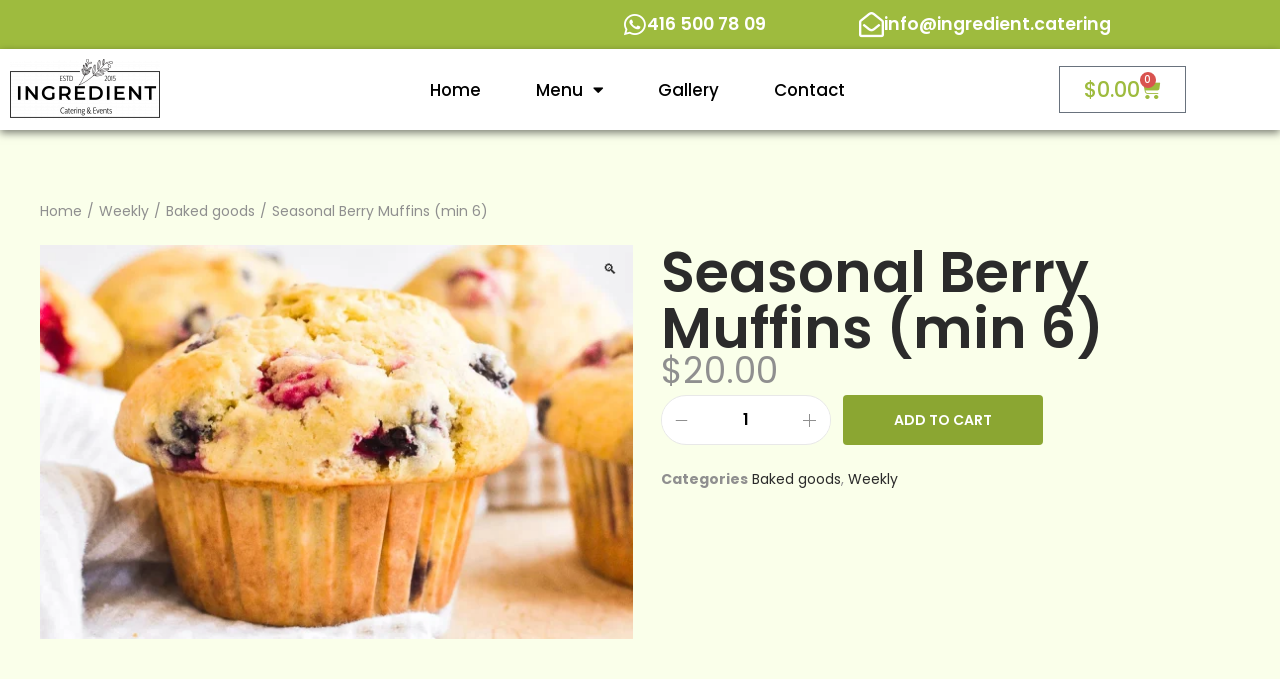

--- FILE ---
content_type: text/html; charset=UTF-8
request_url: https://ingredient.catering/product/seasonal-berry-muffins-min-6/
body_size: 7165
content:
<!DOCTYPE html><html lang="en-CA" data-woostify-version="2.4.4"><head><meta charset="UTF-8"><link rel="preconnect" href="https://fonts.gstatic.com/" crossorigin /><meta charset="UTF-8"><title>Seasonal Berry Muffins (min 6) &#8211; Ingredient Catering</title><meta name='robots' content='max-image-preview:large' /><link rel='dns-prefetch' href='//fonts.googleapis.com' /><link rel="alternate" type="application/rss+xml" title="Ingredient Catering &raquo; Feed" href="https://ingredient.catering/feed/" /><link rel="alternate" type="application/rss+xml" title="Ingredient Catering &raquo; Comments Feed" href="https://ingredient.catering/comments/feed/" /><link rel="alternate" type="application/rss+xml" title="Ingredient Catering &raquo; Seasonal Berry Muffins (min 6) Comments Feed" href="https://ingredient.catering/product/seasonal-berry-muffins-min-6/feed/" /><link rel="alternate" title="oEmbed (JSON)" type="application/json+oembed" href="https://ingredient.catering/wp-json/oembed/1.0/embed?url=https%3A%2F%2Fingredient.catering%2Fproduct%2Fseasonal-berry-muffins-min-6%2F" /><link rel="alternate" title="oEmbed (XML)" type="text/xml+oembed" href="https://ingredient.catering/wp-json/oembed/1.0/embed?url=https%3A%2F%2Fingredient.catering%2Fproduct%2Fseasonal-berry-muffins-min-6%2F&#038;format=xml" /> <script src="[data-uri]" defer></script><script data-optimized="1" src="https://ingredient.catering/wp-content/plugins/litespeed-cache/assets/js/webfontloader.min.js" defer></script><link data-optimized="2" rel="stylesheet" href="https://ingredient.catering/wp-content/litespeed/css/b9537323827bfff1cfe2b8441cd09078.css?ver=c1211" /> <script type="text/template" id="tmpl-variation-template"><div class="woocommerce-variation-description">{{{ data.variation.variation_description }}}</div>
	<div class="woocommerce-variation-price">{{{ data.variation.price_html }}}</div>
	<div class="woocommerce-variation-availability">{{{ data.variation.availability_html }}}</div></script> <script type="text/template" id="tmpl-unavailable-variation-template"><p role="alert">Sorry, this product is unavailable. Please choose a different combination.</p></script> <script type="text/javascript" src="https://ingredient.catering/wp-includes/js/jquery/jquery.min.js" id="jquery-core-js"></script> <link rel="https://api.w.org/" href="https://ingredient.catering/wp-json/" /><link rel="alternate" title="JSON" type="application/json" href="https://ingredient.catering/wp-json/wp/v2/product/2247" /><link rel="EditURI" type="application/rsd+xml" title="RSD" href="https://ingredient.catering/xmlrpc.php?rsd" /><meta name="generator" content="WordPress 6.9" /><meta name="generator" content="WooCommerce 10.4.3" /><link rel="canonical" href="https://ingredient.catering/product/seasonal-berry-muffins-min-6/" /><link rel='shortlink' href='https://ingredient.catering/?p=2247' />
<noscript><style>.woocommerce-product-gallery{ opacity: 1 !important; }</style></noscript><meta name="generator" content="Elementor 3.34.2; features: additional_custom_breakpoints; settings: css_print_method-internal, google_font-enabled, font_display-auto"> <script src="https://ajax.googleapis.com/ajax/libs/jquery/3.6.0/jquery.min.js"></script> <meta name="viewport" content="width=device-width, initial-scale=1"><link rel="profile" href="https://gmpg.org/xfn/11"><meta property="og:title" content="Seasonal Berry Muffins (min 6)"><meta property="og:image" content="https://ingredient.catering/wp-content/uploads/2022/09/Seasonal-Berry-Muffins.webp"><meta name="viewport" content="width=device-width, initial-scale=1.0, viewport-fit=cover" /></head><body class="wp-singular product-template-default single single-product postid-2247 wp-custom-logo wp-embed-responsive wp-theme-woostify theme-woostify woocommerce woocommerce-page woocommerce-no-js site-normal-container has-header-layout-1 no-sidebar no-cart-sidebar disabled-sidebar-cart has-gallery-slider-layout ajax-single-add-to-cart elementor-default elementor-template-canvas elementor-kit-5 elementor-page-2639"><div class="woocommerce-notices-wrapper"></div><div data-elementor-type="product" data-elementor-id="2639" class="elementor elementor-2639 elementor-location-single post-2247 product type-product status-publish has-post-thumbnail product_cat-baked-goods product_cat-weekly first instock shipping-taxable purchasable product-type-simple product" data-elementor-post-type="elementor_library"><header class="elementor-section elementor-top-section elementor-element elementor-element-1f47eec elementor-section-full_width elementor-section-height-default elementor-section-height-default" data-id="1f47eec" data-element_type="section" data-settings="{&quot;background_background&quot;:&quot;classic&quot;,&quot;sticky_effects_offset&quot;:100,&quot;sticky&quot;:&quot;top&quot;,&quot;sticky_on&quot;:[&quot;desktop&quot;,&quot;tablet&quot;,&quot;mobile&quot;],&quot;sticky_offset&quot;:0,&quot;sticky_anchor_link_offset&quot;:0}"><div class="elementor-container elementor-column-gap-default"><div class="elementor-column elementor-col-100 elementor-top-column elementor-element elementor-element-ed5804d" data-id="ed5804d" data-element_type="column"><div class="elementor-widget-wrap elementor-element-populated"><section class="elementor-section elementor-inner-section elementor-element elementor-element-42c0736 elementor-section-full_width elementor-section-height-default elementor-section-height-default" data-id="42c0736" data-element_type="section" data-settings="{&quot;background_background&quot;:&quot;classic&quot;}"><div class="elementor-container elementor-column-gap-default"><div class="elementor-column elementor-col-33 elementor-inner-column elementor-element elementor-element-3817ed2 elementor-hidden-mobile" data-id="3817ed2" data-element_type="column"><div class="elementor-widget-wrap"></div></div><div class="elementor-column elementor-col-33 elementor-inner-column elementor-element elementor-element-d66b395" data-id="d66b395" data-element_type="column"><div class="elementor-widget-wrap elementor-element-populated"><div class="elementor-element elementor-element-eac48c0 elementor-position-inline-start elementor-mobile-position-inline-start elementor-view-default elementor-widget elementor-widget-icon-box" data-id="eac48c0" data-element_type="widget" data-widget_type="icon-box.default"><div class="elementor-widget-container"><div class="elementor-icon-box-wrapper"><div class="elementor-icon-box-icon">
<a href="https://api.whatsapp.com/send?phone=14165007809" target="_blank" class="elementor-icon" tabindex="-1" aria-label="416 500 78 09">
<i aria-hidden="true" class="fab fa-whatsapp"></i>				</a></div><div class="elementor-icon-box-content"><span class="elementor-icon-box-title">
<a href="https://api.whatsapp.com/send?phone=14165007809" target="_blank" >
416 500 78 09						</a>
</span></div></div></div></div></div></div><div class="elementor-column elementor-col-33 elementor-inner-column elementor-element elementor-element-4c5cc0e" data-id="4c5cc0e" data-element_type="column"><div class="elementor-widget-wrap elementor-element-populated"><div class="elementor-element elementor-element-d6a66ee elementor-position-inline-start elementor-mobile-position-inline-start elementor-view-default elementor-widget elementor-widget-icon-box" data-id="d6a66ee" data-element_type="widget" data-widget_type="icon-box.default"><div class="elementor-widget-container"><div class="elementor-icon-box-wrapper"><div class="elementor-icon-box-icon">
<a href="mailto:info@ingredient.catering" target="_blank" class="elementor-icon" tabindex="-1" aria-label="info@ingredient.catering">
<i aria-hidden="true" class="far fa-envelope-open"></i>				</a></div><div class="elementor-icon-box-content"><span class="elementor-icon-box-title">
<a href="mailto:info@ingredient.catering" target="_blank" >
info@ingredient.catering						</a>
</span></div></div></div></div></div></div></div></section><section class="elementor-section elementor-inner-section elementor-element elementor-element-bda1a64 elementor-section-boxed elementor-section-height-default elementor-section-height-default" data-id="bda1a64" data-element_type="section"><div class="elementor-container elementor-column-gap-default"><div class="elementor-column elementor-col-33 elementor-inner-column elementor-element elementor-element-ed51fd0" data-id="ed51fd0" data-element_type="column"><div class="elementor-widget-wrap elementor-element-populated"><div class="elementor-element elementor-element-aaed89f elementor-widget elementor-widget-image" data-id="aaed89f" data-element_type="widget" data-widget_type="image.default"><div class="elementor-widget-container">
<a href="https://ingredient.catering">
<img src="https://ingredient.catering/wp-content/uploads/elementor/thumbs/Logo_Marina-e1663005061755-pv3eymsjq0vf2q9fzvoaiae9556zg9mg5bkgwx27ky.png" title="Logo_Marina-e1663005061755.png" alt="Logo_Marina-e1663005061755.png" loading="lazy" />								</a></div></div></div></div><div class="elementor-column elementor-col-33 elementor-inner-column elementor-element elementor-element-a3c05fc" data-id="a3c05fc" data-element_type="column"><div class="elementor-widget-wrap elementor-element-populated"><div class="elementor-element elementor-element-f7408bf elementor-nav-menu--dropdown-mobile elementor-nav-menu--stretch elementor-nav-menu__text-align-center elementor-nav-menu--toggle elementor-nav-menu--burger elementor-widget elementor-widget-nav-menu" data-id="f7408bf" data-element_type="widget" data-settings="{&quot;full_width&quot;:&quot;stretch&quot;,&quot;layout&quot;:&quot;horizontal&quot;,&quot;submenu_icon&quot;:{&quot;value&quot;:&quot;&lt;i class=\&quot;fas fa-caret-down\&quot; aria-hidden=\&quot;true\&quot;&gt;&lt;\/i&gt;&quot;,&quot;library&quot;:&quot;fa-solid&quot;},&quot;toggle&quot;:&quot;burger&quot;}" data-widget_type="nav-menu.default"><div class="elementor-widget-container"><nav aria-label="Menu" class="elementor-nav-menu--main elementor-nav-menu__container elementor-nav-menu--layout-horizontal e--pointer-underline e--animation-fade"><ul id="menu-1-f7408bf" class="elementor-nav-menu"><li class="menu-item menu-item-type-post_type menu-item-object-page menu-item-home menu-item-32"><a href="https://ingredient.catering/" data-ps2id-api="true" class="elementor-item">Home</a></li><li class="menu-item menu-item-type-post_type menu-item-object-page menu-item-has-children menu-item-31"><a href="https://ingredient.catering/menu/" data-ps2id-api="true" class="elementor-item">Menu</a><ul class="sub-menu elementor-nav-menu--dropdown"><li class="menu-item menu-item-type-post_type menu-item-object-page menu-item-1923"><a href="https://ingredient.catering/menu/cottage/" data-ps2id-api="true" class="elementor-sub-item">Cottage Menu</a></li><li class="menu-item menu-item-type-custom menu-item-object-custom menu-item-1929"><a href="http://localhost/ingredient-catering/wp-content/uploads/2022/05/Appetizer-Menu-Sping-Summer-2022.pdf" data-ps2id-api="true" class="elementor-sub-item">Appetizer Menu Spring-Summer 2022</a></li><li class="menu-item menu-item-type-post_type menu-item-object-page menu-item-1926"><a href="https://ingredient.catering/menu/weekly-menu/" data-ps2id-api="true" class="elementor-sub-item">Weekly Menu Spring-Summer 2022</a></li><li class="menu-item menu-item-type-custom menu-item-object-custom menu-item-1930"><a href="http://localhost/ingredient-catering/wp-content/uploads/2022/05/Events-Menu-Spring-Summer-2022.pdf" data-ps2id-api="true" class="elementor-sub-item">Events Menu Spring-Summer 2022</a></li></ul></li><li class="menu-item menu-item-type-post_type menu-item-object-page menu-item-30"><a href="https://ingredient.catering/gallery/" data-ps2id-api="true" class="elementor-item">Gallery</a></li><li class="menu-item menu-item-type-post_type menu-item-object-page menu-item-29"><a href="https://ingredient.catering/contact/" data-ps2id-api="true" class="elementor-item">Contact</a></li></ul></nav><div class="elementor-menu-toggle" role="button" tabindex="0" aria-label="Menu Toggle" aria-expanded="false">
<i aria-hidden="true" role="presentation" class="elementor-menu-toggle__icon--open eicon-menu-bar"></i><i aria-hidden="true" role="presentation" class="elementor-menu-toggle__icon--close eicon-close"></i></div><nav class="elementor-nav-menu--dropdown elementor-nav-menu__container" aria-hidden="true"><ul id="menu-2-f7408bf" class="elementor-nav-menu"><li class="menu-item menu-item-type-post_type menu-item-object-page menu-item-home menu-item-32"><a href="https://ingredient.catering/" data-ps2id-api="true" class="elementor-item" tabindex="-1">Home</a></li><li class="menu-item menu-item-type-post_type menu-item-object-page menu-item-has-children menu-item-31"><a href="https://ingredient.catering/menu/" data-ps2id-api="true" class="elementor-item" tabindex="-1">Menu</a><ul class="sub-menu elementor-nav-menu--dropdown"><li class="menu-item menu-item-type-post_type menu-item-object-page menu-item-1923"><a href="https://ingredient.catering/menu/cottage/" data-ps2id-api="true" class="elementor-sub-item" tabindex="-1">Cottage Menu</a></li><li class="menu-item menu-item-type-custom menu-item-object-custom menu-item-1929"><a href="http://localhost/ingredient-catering/wp-content/uploads/2022/05/Appetizer-Menu-Sping-Summer-2022.pdf" data-ps2id-api="true" class="elementor-sub-item" tabindex="-1">Appetizer Menu Spring-Summer 2022</a></li><li class="menu-item menu-item-type-post_type menu-item-object-page menu-item-1926"><a href="https://ingredient.catering/menu/weekly-menu/" data-ps2id-api="true" class="elementor-sub-item" tabindex="-1">Weekly Menu Spring-Summer 2022</a></li><li class="menu-item menu-item-type-custom menu-item-object-custom menu-item-1930"><a href="http://localhost/ingredient-catering/wp-content/uploads/2022/05/Events-Menu-Spring-Summer-2022.pdf" data-ps2id-api="true" class="elementor-sub-item" tabindex="-1">Events Menu Spring-Summer 2022</a></li></ul></li><li class="menu-item menu-item-type-post_type menu-item-object-page menu-item-30"><a href="https://ingredient.catering/gallery/" data-ps2id-api="true" class="elementor-item" tabindex="-1">Gallery</a></li><li class="menu-item menu-item-type-post_type menu-item-object-page menu-item-29"><a href="https://ingredient.catering/contact/" data-ps2id-api="true" class="elementor-item" tabindex="-1">Contact</a></li></ul></nav></div></div></div></div><div class="elementor-column elementor-col-33 elementor-inner-column elementor-element elementor-element-2340ace" data-id="2340ace" data-element_type="column"><div class="elementor-widget-wrap elementor-element-populated"><div class="elementor-element elementor-element-0ebe95b toggle-icon--cart-solid elementor-menu-cart--items-indicator-bubble elementor-menu-cart--show-subtotal-yes elementor-menu-cart--cart-type-side-cart elementor-menu-cart--show-remove-button-yes elementor-widget elementor-widget-woocommerce-menu-cart" data-id="0ebe95b" data-element_type="widget" data-settings="{&quot;cart_type&quot;:&quot;side-cart&quot;,&quot;open_cart&quot;:&quot;click&quot;,&quot;automatically_open_cart&quot;:&quot;no&quot;}" data-widget_type="woocommerce-menu-cart.default"><div class="elementor-widget-container"><div class="elementor-menu-cart__wrapper"><div class="elementor-menu-cart__toggle_wrapper"><div class="elementor-menu-cart__container elementor-lightbox" aria-hidden="true"><div class="elementor-menu-cart__main" aria-hidden="true"><div class="elementor-menu-cart__close-button"></div><div class="widget_shopping_cart_content"></div></div></div><div class="elementor-menu-cart__toggle elementor-button-wrapper">
<a id="elementor-menu-cart__toggle_button" href="#" class="elementor-menu-cart__toggle_button elementor-button elementor-size-sm" aria-expanded="false">
<span class="elementor-button-text"><span class="woocommerce-Price-amount amount"><bdi><span class="woocommerce-Price-currencySymbol">&#36;</span>0.00</bdi></span></span>
<span class="elementor-button-icon">
<span class="elementor-button-icon-qty" data-counter="0">0</span>
<i class="eicon-cart-solid"></i>					<span class="elementor-screen-only">Cart</span>
</span>
</a></div></div></div></div></div></div></div></div></section></div></div></div></header><div class="elementor-element elementor-element-78d1aec e-flex e-con-boxed e-con e-parent" data-id="78d1aec" data-element_type="container"><div class="e-con-inner"><div class="elementor-element elementor-element-5fd74d3 e-flex e-con-boxed e-con e-parent" data-id="5fd74d3" data-element_type="container"><div class="e-con-inner"><div class="elementor-element elementor-element-4c4bc04 elementor-widget elementor-widget-woocommerce-breadcrumb" data-id="4c4bc04" data-element_type="widget" data-widget_type="woocommerce-breadcrumb.default"><div class="elementor-widget-container"><nav class="woostify-breadcrumb"><span class="item-bread"><a href="https://ingredient.catering">Home</a></span><span class="item-bread delimiter">&#47;</span><span class="item-bread"><a href="https://ingredient.catering/product-category/weekly/">Weekly</a></span><span class="item-bread delimiter">&#47;</span><span class="item-bread"><a href="https://ingredient.catering/product-category/weekly/baked-goods/">Baked goods</a></span><span class="item-bread delimiter">&#47;</span><span class="item-bread">Seasonal Berry Muffins (min 6)</span></nav></div></div></div></div><div class="elementor-element elementor-element-f779c9b e-flex e-con-boxed e-con e-parent" data-id="f779c9b" data-element_type="container"><div class="e-con-inner"><div class="elementor-element elementor-element-9cccb55 e-flex e-con-boxed e-con e-parent" data-id="9cccb55" data-element_type="container"><div class="e-con-inner"><div class="elementor-element elementor-element-f8e605c elementor-widget elementor-widget-woostify-default-product-images" data-id="f8e605c" data-element_type="widget" data-widget_type="woostify-default-product-images.default"><div class="elementor-widget-container"><div class="woocommerce-product-gallery woocommerce-product-gallery--with-images woocommerce-product-gallery--columns-4 images" data-columns="4" style="opacity: 0; transition: opacity .25s ease-in-out;"><div class="woocommerce-product-gallery__wrapper"><div data-thumb="https://ingredient.catering/wp-content/uploads/2022/09/Seasonal-Berry-Muffins-100x100.webp" data-thumb-alt="Seasonal Berry Muffins (min 6)" data-thumb-srcset="https://ingredient.catering/wp-content/uploads/2022/09/Seasonal-Berry-Muffins-100x100.webp 100w, https://ingredient.catering/wp-content/uploads/2022/09/Seasonal-Berry-Muffins-150x150.webp 150w, https://ingredient.catering/wp-content/uploads/2022/09/Seasonal-Berry-Muffins-300x300.webp 300w"  data-thumb-sizes="(max-width: 100px) 100vw, 100px" class="woocommerce-product-gallery__image"><a href="https://ingredient.catering/wp-content/uploads/2022/09/Seasonal-Berry-Muffins.webp"><img width="600" height="398" src="https://ingredient.catering/wp-content/uploads/2022/09/Seasonal-Berry-Muffins-600x398.webp" class="wp-post-image" alt="Seasonal Berry Muffins (min 6)" data-caption="" data-src="https://ingredient.catering/wp-content/uploads/2022/09/Seasonal-Berry-Muffins.webp" data-large_image="https://ingredient.catering/wp-content/uploads/2022/09/Seasonal-Berry-Muffins.webp" data-large_image_width="1200" data-large_image_height="795" decoding="async" srcset="https://ingredient.catering/wp-content/uploads/2022/09/Seasonal-Berry-Muffins-600x398.webp 600w, https://ingredient.catering/wp-content/uploads/2022/09/Seasonal-Berry-Muffins-300x199.webp 300w, https://ingredient.catering/wp-content/uploads/2022/09/Seasonal-Berry-Muffins-1024x678.webp 1024w, https://ingredient.catering/wp-content/uploads/2022/09/Seasonal-Berry-Muffins-768x509.webp 768w, https://ingredient.catering/wp-content/uploads/2022/09/Seasonal-Berry-Muffins.webp 1200w" sizes="(max-width: 600px) 100vw, 600px" /></a></div></div></div></div></div></div></div><div class="elementor-element elementor-element-0fc51ab e-flex e-con-boxed e-con e-parent" data-id="0fc51ab" data-element_type="container"><div class="e-con-inner"><div class="elementor-element elementor-element-f20a09b elementor-widget elementor-widget-woocommerce-product-title elementor-page-title elementor-widget-heading" data-id="f20a09b" data-element_type="widget" data-widget_type="woocommerce-product-title.default"><div class="elementor-widget-container"><h1 class="product_title entry-title elementor-heading-title elementor-size-default">Seasonal Berry Muffins (min 6)</h1></div></div><div class="elementor-element elementor-element-8daf535 elementor-widget elementor-widget-woocommerce-product-price" data-id="8daf535" data-element_type="widget" data-widget_type="woocommerce-product-price.default"><div class="elementor-widget-container"><p class="price"><span class="woocommerce-Price-amount amount"><bdi><span class="woocommerce-Price-currencySymbol">&#36;</span>20.00</bdi></span></p></div></div><div class="elementor-element elementor-element-ba59d33 elementor-add-to-cart--layout-auto elementor-add-to-cart--align-left e-add-to-cart--show-quantity-yes elementor-widget elementor-widget-woocommerce-product-add-to-cart" data-id="ba59d33" data-element_type="widget" data-widget_type="woocommerce-product-add-to-cart.default"><div class="elementor-widget-container"><div class="elementor-add-to-cart elementor-product-simple"><form class="cart" action="https://ingredient.catering/product/seasonal-berry-muffins-min-6/" method="post" enctype='multipart/form-data'><div class="e-atc-qty-button-holder"><div class="quantity">
<label class="screen-reader-text" for="quantity_69739ac012b8f">Seasonal Berry Muffins (min 6) quantity</label>
<input
type="number"
id="quantity_69739ac012b8f"
class="input-text qty text"
name="quantity"
value="1"
aria-label="Product quantity"
min="1"
step="1"
placeholder=""
inputmode="numeric"
autocomplete="off"
/></div>
<input type="hidden" name="add-to-cart" value="2247" />
<button type="submit" name="add-to-cart" value="2247" class="single_add_to_cart_button button alt">Add to cart</button></div></form></div></div></div><div class="elementor-element elementor-element-2ec6779 elementor-woo-meta--view-inline elementor-widget elementor-widget-woocommerce-product-meta" data-id="2ec6779" data-element_type="widget" data-widget_type="woocommerce-product-meta.default"><div class="elementor-widget-container"><div class="product_meta">
<span class="posted_in detail-container"><span class="detail-label">Categories</span> <span class="detail-content"><a href="https://ingredient.catering/product-category/weekly/baked-goods/" rel="tag">Baked goods</a>, <a href="https://ingredient.catering/product-category/weekly/" rel="tag">Weekly</a></span></span></div></div></div></div></div></div></div></div></div><footer class="elementor-section elementor-top-section elementor-element elementor-element-5c1366e elementor-section-content-middle elementor-section-boxed elementor-section-height-default elementor-section-height-default" data-id="5c1366e" data-element_type="section" data-settings="{&quot;background_background&quot;:&quot;classic&quot;}"><div class="elementor-container elementor-column-gap-default"><div class="elementor-column elementor-col-25 elementor-top-column elementor-element elementor-element-4c7b12d" data-id="4c7b12d" data-element_type="column"><div class="elementor-widget-wrap elementor-element-populated"><div class="elementor-element elementor-element-30d67e4 elementor-widget elementor-widget-image" data-id="30d67e4" data-element_type="widget" data-widget_type="image.default"><div class="elementor-widget-container">
<a href="https://ingredient.catering">
<img src="https://ingredient.catering/wp-content/uploads/elementor/thumbs/Logo_Marina-e1663005061755-pv3eymsjq0vf2q9fzvoaiae9556zg9mg5bkgwx27ky.png" title="Logo_Marina-e1663005061755.png" alt="Logo_Marina-e1663005061755.png" loading="lazy" />								</a></div></div></div></div><div class="elementor-column elementor-col-25 elementor-top-column elementor-element elementor-element-573b505" data-id="573b505" data-element_type="column"><div class="elementor-widget-wrap elementor-element-populated"><div class="elementor-element elementor-element-5a0c0a7 elementor-widget elementor-widget-heading" data-id="5a0c0a7" data-element_type="widget" data-widget_type="heading.default"><div class="elementor-widget-container"><h2 class="elementor-heading-title elementor-size-default">Contact us</h2></div></div><div class="elementor-element elementor-element-4e75e08 elementor-icon-list--layout-traditional elementor-list-item-link-full_width elementor-widget elementor-widget-icon-list" data-id="4e75e08" data-element_type="widget" data-widget_type="icon-list.default"><div class="elementor-widget-container"><ul class="elementor-icon-list-items"><li class="elementor-icon-list-item">
<a href="https://www.google.com.mx/maps/place/111+Oakdale+Dr,+Oakville,+ON+L6H+1J4,+Canad%C3%A1/@43.4600242,-79.7120093,17z/" target="_blank"><span class="elementor-icon-list-icon">
<i aria-hidden="true" class="fas fa-map-marker-alt"></i>						</span>
<span class="elementor-icon-list-text">111 Oakdale dr, Oakville, ON L6H</span>
</a></li><li class="elementor-icon-list-item">
<a href="https://api.whatsapp.com/send?phone=14165007809" target="_blank"><span class="elementor-icon-list-icon">
<i aria-hidden="true" class="fab fa-whatsapp"></i>						</span>
<span class="elementor-icon-list-text">(416) 500 78 09</span>
</a></li><li class="elementor-icon-list-item">
<a href="mailto:info@ingredient.catering" target="_blank"><span class="elementor-icon-list-icon">
<i aria-hidden="true" class="fas fa-mail-bulk"></i>						</span>
<span class="elementor-icon-list-text">info@ingredient.catering</span>
</a></li></ul></div></div></div></div><div class="elementor-column elementor-col-25 elementor-top-column elementor-element elementor-element-e48643e" data-id="e48643e" data-element_type="column"><div class="elementor-widget-wrap elementor-element-populated"><div class="elementor-element elementor-element-f96268a elementor-widget elementor-widget-heading" data-id="f96268a" data-element_type="widget" data-widget_type="heading.default"><div class="elementor-widget-container"><h2 class="elementor-heading-title elementor-size-default">Terms</h2></div></div><div class="elementor-element elementor-element-d9b2f78 elementor-widget elementor-widget-heading" data-id="d9b2f78" data-element_type="widget" data-widget_type="heading.default"><div class="elementor-widget-container"><p class="elementor-heading-title elementor-size-default">All orders require 48 hours notice and all cancellations require 24 hours notice.All email orders must be confirmed 24 hours before delivery date.Food portions are estimated.</p></div></div></div></div><div class="elementor-column elementor-col-25 elementor-top-column elementor-element elementor-element-9567016" data-id="9567016" data-element_type="column"><div class="elementor-widget-wrap elementor-element-populated"><div class="elementor-element elementor-element-8e47c78 elementor-shape-rounded elementor-grid-0 e-grid-align-center elementor-widget elementor-widget-social-icons" data-id="8e47c78" data-element_type="widget" data-widget_type="social-icons.default"><div class="elementor-widget-container"><div class="elementor-social-icons-wrapper elementor-grid" role="list">
<span class="elementor-grid-item" role="listitem">
<a class="elementor-icon elementor-social-icon elementor-social-icon-facebook elementor-repeater-item-a878f65" href="https://www.facebook.com/ingredientcatering/" target="_blank">
<span class="elementor-screen-only">Facebook</span>
<i aria-hidden="true" class="fab fa-facebook"></i>					</a>
</span>
<span class="elementor-grid-item" role="listitem">
<a class="elementor-icon elementor-social-icon elementor-social-icon-instagram elementor-repeater-item-c857760" href="https://www.instagram.com/ingredient_catering/" target="_blank">
<span class="elementor-screen-only">Instagram</span>
<i aria-hidden="true" class="fab fa-instagram"></i>					</a>
</span></div></div></div></div></div></div></footer><section class="elementor-section elementor-top-section elementor-element elementor-element-1baddc2 elementor-section-boxed elementor-section-height-default elementor-section-height-default" data-id="1baddc2" data-element_type="section" data-settings="{&quot;background_background&quot;:&quot;classic&quot;}"><div class="elementor-container elementor-column-gap-default"><div class="elementor-column elementor-col-100 elementor-top-column elementor-element elementor-element-248f1ac" data-id="248f1ac" data-element_type="column"><div class="elementor-widget-wrap elementor-element-populated"><div class="elementor-element elementor-element-9b4b0b4 elementor-widget elementor-widget-heading" data-id="9b4b0b4" data-element_type="widget" data-widget_type="heading.default"><div class="elementor-widget-container"><h2 class="elementor-heading-title elementor-size-default"><a href="https://digitalmediaplan.solutions/" target="_blank">Website developed by HisokaⓇ</a></h2></div></div></div></div></div></section></div><div id="woostify-overlay"><span class="woostify-svg-icon icon-close"><svg version="1.1" xmlns="http://www.w3.org/2000/svg" xmlns:xlink="http://www.w3.org/1999/xlink" width="17" height="17" viewBox="0 0 17 17">
<g>
</g>
<path d="M9.207 8.5l6.646 6.646-0.707 0.707-6.646-6.646-6.646 6.646-0.707-0.707 6.646-6.646-6.647-6.646 0.707-0.707 6.647 6.646 6.646-6.646 0.707 0.707-6.646 6.646z" fill="#000000" />
</svg>
</span></div>		<span id="scroll-to-top" class="scroll-to-top-position-right scroll-to-top-show-default" title="Scroll To Top">
<span class="woostify-svg-icon icon-angle-up"><svg version="1.1" xmlns="http://www.w3.org/2000/svg" xmlns:xlink="http://www.w3.org/1999/xlink" width="17" height="17" viewBox="0 0 17 17">
<g>
</g>
<path d="M16.354 11.896l-0.707 0.707-7.147-7.146-7.146 7.146-0.707-0.707 7.853-7.853 7.854 7.853z" fill="#000000" />
</svg>
</span>		</span><div class="site-dialog-search  woostify-search-wrap"><div class="dialog-search-content"><div class="dialog-search-header">
<span class="dialog-search-title">Type to search</span>
<span class="dialog-search-close-icon">
<span class="woostify-svg-icon icon-close"><svg version="1.1" xmlns="http://www.w3.org/2000/svg" xmlns:xlink="http://www.w3.org/1999/xlink" width="17" height="17" viewBox="0 0 17 17">
<g>
</g>
<path d="M9.207 8.5l6.646 6.646-0.707 0.707-6.646-6.646-6.646 6.646-0.707-0.707 6.646-6.646-6.647-6.646 0.707-0.707 6.647 6.646 6.646-6.646 0.707 0.707-6.646 6.646z" fill="#000000" />
</svg>
</span>					</span></div><div class="dialog-search-main"><div class="widget woocommerce widget_product_search"><form role="search" method="get" class="woocommerce-product-search" action="https://ingredient.catering"><label class="screen-reader-text" for="woocommerce-product-search-field-1">Search for:></label><input type="search" id="woocommerce-product-search-field-1" class="search-field" placeholder="Search products&hellip;" value="" name="s" /><button type="submit" value="Search">Search</button><input type="hidden" name="post_type" value="product" /><span class="search-form-icon"><span class="woostify-svg-icon icon-search"><svg version="1.1" xmlns="http://www.w3.org/2000/svg" xmlns:xlink="http://www.w3.org/1999/xlink" width="17" height="17" viewBox="0 0 17 17">
<g>
</g>
<path d="M16.604 15.868l-5.173-5.173c0.975-1.137 1.569-2.611 1.569-4.223 0-3.584-2.916-6.5-6.5-6.5-1.736 0-3.369 0.676-4.598 1.903-1.227 1.228-1.903 2.861-1.902 4.597 0 3.584 2.916 6.5 6.5 6.5 1.612 0 3.087-0.594 4.224-1.569l5.173 5.173 0.707-0.708zM6.5 11.972c-3.032 0-5.5-2.467-5.5-5.5-0.001-1.47 0.571-2.851 1.61-3.889 1.038-1.039 2.42-1.611 3.89-1.611 3.032 0 5.5 2.467 5.5 5.5 0 3.032-2.468 5.5-5.5 5.5z" fill="#000000" />
</svg>
</span></span></form></div></div></div></div> <script type="speculationrules">{"prefetch":[{"source":"document","where":{"and":[{"href_matches":"/*"},{"not":{"href_matches":["/wp-*.php","/wp-admin/*","/wp-content/uploads/*","/wp-content/*","/wp-content/plugins/*","/wp-content/themes/woostify/*","/*\\?(.+)"]}},{"not":{"selector_matches":"a[rel~=\"nofollow\"]"}},{"not":{"selector_matches":".no-prefetch, .no-prefetch a"}}]},"eagerness":"conservative"}]}</script> <script type="application/ld+json">{"@context":"https://schema.org/","@type":"BreadcrumbList","itemListElement":[{"@type":"ListItem","position":1,"item":{"name":"Home","@id":"https://ingredient.catering"}},{"@type":"ListItem","position":2,"item":{"name":"Weekly","@id":"https://ingredient.catering/product-category/weekly/"}},{"@type":"ListItem","position":3,"item":{"name":"Baked goods","@id":"https://ingredient.catering/product-category/weekly/baked-goods/"}},{"@type":"ListItem","position":4,"item":{"name":"Seasonal Berry Muffins (min 6)","@id":"https://ingredient.catering/product/seasonal-berry-muffins-min-6/"}}]}</script> <div id="photoswipe-fullscreen-dialog" class="pswp" tabindex="-1" role="dialog" aria-modal="true" aria-hidden="true" aria-label="Full screen image"><div class="pswp__bg"></div><div class="pswp__scroll-wrap"><div class="pswp__container"><div class="pswp__item"></div><div class="pswp__item"></div><div class="pswp__item"></div></div><div class="pswp__ui pswp__ui--hidden"><div class="pswp__top-bar"><div class="pswp__counter"></div>
<button class="pswp__button pswp__button--zoom" aria-label="Zoom in/out"></button>
<button class="pswp__button pswp__button--fs" aria-label="Toggle fullscreen"></button>
<button class="pswp__button pswp__button--share" aria-label="Share"></button>
<button class="pswp__button pswp__button--close" aria-label="Close (Esc)"></button><div class="pswp__preloader"><div class="pswp__preloader__icn"><div class="pswp__preloader__cut"><div class="pswp__preloader__donut"></div></div></div></div></div><div class="pswp__share-modal pswp__share-modal--hidden pswp__single-tap"><div class="pswp__share-tooltip"></div></div>
<button class="pswp__button pswp__button--arrow--left" aria-label="Previous (arrow left)"></button>
<button class="pswp__button pswp__button--arrow--right" aria-label="Next (arrow right)"></button><div class="pswp__caption"><div class="pswp__caption__center"></div></div></div></div></div> <script data-optimized="1" src="https://ingredient.catering/wp-content/litespeed/js/36c6005cd06dd63e5e4dfea4c1dc08d7.js?ver=c1211" defer></script></body></html>
<!-- Page optimized by LiteSpeed Cache @2026-01-23 10:58:56 -->

<!-- Page cached by LiteSpeed Cache 7.7 on 2026-01-23 10:58:56 -->

--- FILE ---
content_type: text/css
request_url: https://ingredient.catering/wp-content/litespeed/css/b9537323827bfff1cfe2b8441cd09078.css?ver=c1211
body_size: 95014
content:
img:is([sizes=auto i],[sizes^="auto," i]){contain-intrinsic-size:3000px 1500px}.wp-block-accordion{box-sizing:border-box}.wp-block-accordion-item.is-open>.wp-block-accordion-heading .wp-block-accordion-heading__toggle-icon{transform:rotate(45deg)}@media (prefers-reduced-motion:no-preference){.wp-block-accordion-item{transition:grid-template-rows .3s ease-out}.wp-block-accordion-item>.wp-block-accordion-heading .wp-block-accordion-heading__toggle-icon{transition:transform .2s ease-in-out}}.wp-block-accordion-heading{margin:0}.wp-block-accordion-heading__toggle{align-items:center;background-color:inherit!important;border:none;color:inherit!important;cursor:pointer;display:flex;font-family:inherit;font-size:inherit;font-style:inherit;font-weight:inherit;letter-spacing:inherit;line-height:inherit;overflow:hidden;padding:var(--wp--preset--spacing--20,1em) 0;text-align:inherit;text-decoration:inherit;text-transform:inherit;width:100%;word-spacing:inherit}.wp-block-accordion-heading__toggle:not(:focus-visible){outline:none}.wp-block-accordion-heading__toggle:focus,.wp-block-accordion-heading__toggle:hover{background-color:inherit!important;border:none;box-shadow:none;color:inherit;padding:var(--wp--preset--spacing--20,1em) 0;text-decoration:none}.wp-block-accordion-heading__toggle:focus-visible{outline:auto;outline-offset:0}.wp-block-accordion-heading__toggle:hover .wp-block-accordion-heading__toggle-title{text-decoration:underline}.wp-block-accordion-heading__toggle-title{flex:1}.wp-block-accordion-heading__toggle-icon{align-items:center;display:flex;height:1.2em;justify-content:center;width:1.2em}.wp-block-accordion-panel[aria-hidden=true],.wp-block-accordion-panel[inert]{display:none;margin-block-start:0}.wp-block-archives{box-sizing:border-box}.wp-block-archives-dropdown label{display:block}.wp-block-avatar{line-height:0}.wp-block-avatar,.wp-block-avatar img{box-sizing:border-box}.wp-block-avatar.aligncenter{text-align:center}.wp-block-audio{box-sizing:border-box}.wp-block-audio :where(figcaption){margin-bottom:1em;margin-top:.5em}.wp-block-audio audio{min-width:300px;width:100%}.wp-block-breadcrumbs{box-sizing:border-box}.wp-block-breadcrumbs ol{flex-wrap:wrap;list-style:none}.wp-block-breadcrumbs li,.wp-block-breadcrumbs ol{align-items:center;display:flex;margin:0;padding:0}.wp-block-breadcrumbs li:not(:last-child):after{content:var(--separator,"/");margin:0 .5em;opacity:.7}.wp-block-breadcrumbs span{color:inherit}.wp-block-button__link{align-content:center;box-sizing:border-box;cursor:pointer;display:inline-block;height:100%;text-align:center;word-break:break-word}.wp-block-button__link.aligncenter{text-align:center}.wp-block-button__link.alignright{text-align:right}:where(.wp-block-button__link){border-radius:9999px;box-shadow:none;padding:calc(.667em + 2px) calc(1.333em + 2px);text-decoration:none}.wp-block-button[style*=text-decoration] .wp-block-button__link{text-decoration:inherit}.wp-block-buttons>.wp-block-button.has-custom-width{max-width:none}.wp-block-buttons>.wp-block-button.has-custom-width .wp-block-button__link{width:100%}.wp-block-buttons>.wp-block-button.has-custom-font-size .wp-block-button__link{font-size:inherit}.wp-block-buttons>.wp-block-button.wp-block-button__width-25{width:calc(25% - var(--wp--style--block-gap, .5em)*.75)}.wp-block-buttons>.wp-block-button.wp-block-button__width-50{width:calc(50% - var(--wp--style--block-gap, .5em)*.5)}.wp-block-buttons>.wp-block-button.wp-block-button__width-75{width:calc(75% - var(--wp--style--block-gap, .5em)*.25)}.wp-block-buttons>.wp-block-button.wp-block-button__width-100{flex-basis:100%;width:100%}.wp-block-buttons.is-vertical>.wp-block-button.wp-block-button__width-25{width:25%}.wp-block-buttons.is-vertical>.wp-block-button.wp-block-button__width-50{width:50%}.wp-block-buttons.is-vertical>.wp-block-button.wp-block-button__width-75{width:75%}.wp-block-button.is-style-squared,.wp-block-button__link.wp-block-button.is-style-squared{border-radius:0}.wp-block-button.no-border-radius,.wp-block-button__link.no-border-radius{border-radius:0!important}:root :where(.wp-block-button .wp-block-button__link.is-style-outline),:root :where(.wp-block-button.is-style-outline>.wp-block-button__link){border:2px solid;padding:.667em 1.333em}:root :where(.wp-block-button .wp-block-button__link.is-style-outline:not(.has-text-color)),:root :where(.wp-block-button.is-style-outline>.wp-block-button__link:not(.has-text-color)){color:currentColor}:root :where(.wp-block-button .wp-block-button__link.is-style-outline:not(.has-background)),:root :where(.wp-block-button.is-style-outline>.wp-block-button__link:not(.has-background)){background-color:initial;background-image:none}.wp-block-buttons{box-sizing:border-box}.wp-block-buttons.is-vertical{flex-direction:column}.wp-block-buttons.is-vertical>.wp-block-button:last-child{margin-bottom:0}.wp-block-buttons>.wp-block-button{display:inline-block;margin:0}.wp-block-buttons.is-content-justification-left{justify-content:flex-start}.wp-block-buttons.is-content-justification-left.is-vertical{align-items:flex-start}.wp-block-buttons.is-content-justification-center{justify-content:center}.wp-block-buttons.is-content-justification-center.is-vertical{align-items:center}.wp-block-buttons.is-content-justification-right{justify-content:flex-end}.wp-block-buttons.is-content-justification-right.is-vertical{align-items:flex-end}.wp-block-buttons.is-content-justification-space-between{justify-content:space-between}.wp-block-buttons.aligncenter{text-align:center}.wp-block-buttons:not(.is-content-justification-space-between,.is-content-justification-right,.is-content-justification-left,.is-content-justification-center) .wp-block-button.aligncenter{margin-left:auto;margin-right:auto;width:100%}.wp-block-buttons[style*=text-decoration] .wp-block-button,.wp-block-buttons[style*=text-decoration] .wp-block-button__link{text-decoration:inherit}.wp-block-buttons.has-custom-font-size .wp-block-button__link{font-size:inherit}.wp-block-buttons .wp-block-button__link{width:100%}.wp-block-button.aligncenter,.wp-block-calendar{text-align:center}.wp-block-calendar td,.wp-block-calendar th{border:1px solid;padding:.25em}.wp-block-calendar th{font-weight:400}.wp-block-calendar caption{background-color:inherit}.wp-block-calendar table{border-collapse:collapse;width:100%}.wp-block-calendar table.has-background th{background-color:inherit}.wp-block-calendar table.has-text-color th{color:inherit}.wp-block-calendar :where(table:not(.has-text-color)){color:#40464d}.wp-block-calendar :where(table:not(.has-text-color)) td,.wp-block-calendar :where(table:not(.has-text-color)) th{border-color:#ddd}:where(.wp-block-calendar table:not(.has-background) th){background:#ddd}.wp-block-categories{box-sizing:border-box}.wp-block-categories.alignleft{margin-right:2em}.wp-block-categories.alignright{margin-left:2em}.wp-block-categories.wp-block-categories-dropdown.aligncenter{text-align:center}.wp-block-categories .wp-block-categories__label{display:block;width:100%}.wp-block-code{box-sizing:border-box}.wp-block-code code{
  /*!rtl:begin:ignore*/direction:ltr;display:block;font-family:inherit;overflow-wrap:break-word;text-align:initial;white-space:pre-wrap
  /*!rtl:end:ignore*/}.wp-block-columns{box-sizing:border-box;display:flex;flex-wrap:wrap!important}@media (min-width:782px){.wp-block-columns{flex-wrap:nowrap!important}}.wp-block-columns{align-items:normal!important}.wp-block-columns.are-vertically-aligned-top{align-items:flex-start}.wp-block-columns.are-vertically-aligned-center{align-items:center}.wp-block-columns.are-vertically-aligned-bottom{align-items:flex-end}@media (max-width:781px){.wp-block-columns:not(.is-not-stacked-on-mobile)>.wp-block-column{flex-basis:100%!important}}@media (min-width:782px){.wp-block-columns:not(.is-not-stacked-on-mobile)>.wp-block-column{flex-basis:0;flex-grow:1}.wp-block-columns:not(.is-not-stacked-on-mobile)>.wp-block-column[style*=flex-basis]{flex-grow:0}}.wp-block-columns.is-not-stacked-on-mobile{flex-wrap:nowrap!important}.wp-block-columns.is-not-stacked-on-mobile>.wp-block-column{flex-basis:0;flex-grow:1}.wp-block-columns.is-not-stacked-on-mobile>.wp-block-column[style*=flex-basis]{flex-grow:0}:where(.wp-block-columns){margin-bottom:1.75em}:where(.wp-block-columns.has-background){padding:1.25em 2.375em}.wp-block-column{flex-grow:1;min-width:0;overflow-wrap:break-word;word-break:break-word}.wp-block-column.is-vertically-aligned-top{align-self:flex-start}.wp-block-column.is-vertically-aligned-center{align-self:center}.wp-block-column.is-vertically-aligned-bottom{align-self:flex-end}.wp-block-column.is-vertically-aligned-stretch{align-self:stretch}.wp-block-column.is-vertically-aligned-bottom,.wp-block-column.is-vertically-aligned-center,.wp-block-column.is-vertically-aligned-top{width:100%}.wp-block-post-comments{box-sizing:border-box}.wp-block-post-comments .alignleft{float:left}.wp-block-post-comments .alignright{float:right}.wp-block-post-comments .navigation:after{clear:both;content:"";display:table}.wp-block-post-comments .commentlist{clear:both;list-style:none;margin:0;padding:0}.wp-block-post-comments .commentlist .comment{min-height:2.25em;padding-left:3.25em}.wp-block-post-comments .commentlist .comment p{font-size:1em;line-height:1.8;margin:1em 0}.wp-block-post-comments .commentlist .children{list-style:none;margin:0;padding:0}.wp-block-post-comments .comment-author{line-height:1.5}.wp-block-post-comments .comment-author .avatar{border-radius:1.5em;display:block;float:left;height:2.5em;margin-right:.75em;margin-top:.5em;width:2.5em}.wp-block-post-comments .comment-author cite{font-style:normal}.wp-block-post-comments .comment-meta{font-size:.875em;line-height:1.5}.wp-block-post-comments .comment-meta b{font-weight:400}.wp-block-post-comments .comment-meta .comment-awaiting-moderation{display:block;margin-bottom:1em;margin-top:1em}.wp-block-post-comments .comment-body .commentmetadata{font-size:.875em}.wp-block-post-comments .comment-form-author label,.wp-block-post-comments .comment-form-comment label,.wp-block-post-comments .comment-form-email label,.wp-block-post-comments .comment-form-url label{display:block;margin-bottom:.25em}.wp-block-post-comments .comment-form input:not([type=submit]):not([type=checkbox]),.wp-block-post-comments .comment-form textarea{box-sizing:border-box;display:block;width:100%}.wp-block-post-comments .comment-form-cookies-consent{display:flex;gap:.25em}.wp-block-post-comments .comment-form-cookies-consent #wp-comment-cookies-consent{margin-top:.35em}.wp-block-post-comments .comment-reply-title{margin-bottom:0}.wp-block-post-comments .comment-reply-title :where(small){font-size:var(--wp--preset--font-size--medium,smaller);margin-left:.5em}.wp-block-post-comments .reply{font-size:.875em;margin-bottom:1.4em}.wp-block-post-comments input:not([type=submit]),.wp-block-post-comments textarea{border:1px solid #949494;font-family:inherit;font-size:1em}.wp-block-post-comments input:not([type=submit]):not([type=checkbox]),.wp-block-post-comments textarea{padding:calc(.667em + 2px)}:where(.wp-block-post-comments input[type=submit]){border:none}.wp-block-comments{box-sizing:border-box}.wp-block-comments-pagination>.wp-block-comments-pagination-next,.wp-block-comments-pagination>.wp-block-comments-pagination-numbers,.wp-block-comments-pagination>.wp-block-comments-pagination-previous{font-size:inherit}.wp-block-comments-pagination .wp-block-comments-pagination-previous-arrow{display:inline-block;margin-right:1ch}.wp-block-comments-pagination .wp-block-comments-pagination-previous-arrow:not(.is-arrow-chevron){transform:scaleX(1)}.wp-block-comments-pagination .wp-block-comments-pagination-next-arrow{display:inline-block;margin-left:1ch}.wp-block-comments-pagination .wp-block-comments-pagination-next-arrow:not(.is-arrow-chevron){transform:scaleX(1)}.wp-block-comments-pagination.aligncenter{justify-content:center}.wp-block-comment-template{box-sizing:border-box;list-style:none;margin-bottom:0;max-width:100%;padding:0}.wp-block-comment-template li{clear:both}.wp-block-comment-template ol{list-style:none;margin-bottom:0;max-width:100%;padding-left:2rem}.wp-block-comment-template.alignleft{float:left}.wp-block-comment-template.aligncenter{margin-left:auto;margin-right:auto;width:fit-content}.wp-block-comment-template.alignright{float:right}.wp-block-comment-date{box-sizing:border-box}.comment-awaiting-moderation{display:block;font-size:.875em;line-height:1.5}.wp-block-comment-author-name,.wp-block-comment-content,.wp-block-comment-edit-link,.wp-block-comment-reply-link{box-sizing:border-box}.wp-block-cover,.wp-block-cover-image{align-items:center;background-position:50%;box-sizing:border-box;display:flex;justify-content:center;min-height:430px;overflow:hidden;overflow:clip;padding:1em;position:relative}.wp-block-cover .has-background-dim:not([class*=-background-color]),.wp-block-cover-image .has-background-dim:not([class*=-background-color]),.wp-block-cover-image.has-background-dim:not([class*=-background-color]),.wp-block-cover.has-background-dim:not([class*=-background-color]){background-color:#000}.wp-block-cover .has-background-dim.has-background-gradient,.wp-block-cover-image .has-background-dim.has-background-gradient{background-color:initial}.wp-block-cover-image.has-background-dim:before,.wp-block-cover.has-background-dim:before{background-color:inherit;content:""}.wp-block-cover .wp-block-cover__background,.wp-block-cover .wp-block-cover__gradient-background,.wp-block-cover-image .wp-block-cover__background,.wp-block-cover-image .wp-block-cover__gradient-background,.wp-block-cover-image.has-background-dim:not(.has-background-gradient):before,.wp-block-cover.has-background-dim:not(.has-background-gradient):before{bottom:0;left:0;opacity:.5;position:absolute;right:0;top:0}.wp-block-cover-image.has-background-dim.has-background-dim-10 .wp-block-cover__background,.wp-block-cover-image.has-background-dim.has-background-dim-10 .wp-block-cover__gradient-background,.wp-block-cover-image.has-background-dim.has-background-dim-10:not(.has-background-gradient):before,.wp-block-cover.has-background-dim.has-background-dim-10 .wp-block-cover__background,.wp-block-cover.has-background-dim.has-background-dim-10 .wp-block-cover__gradient-background,.wp-block-cover.has-background-dim.has-background-dim-10:not(.has-background-gradient):before{opacity:.1}.wp-block-cover-image.has-background-dim.has-background-dim-20 .wp-block-cover__background,.wp-block-cover-image.has-background-dim.has-background-dim-20 .wp-block-cover__gradient-background,.wp-block-cover-image.has-background-dim.has-background-dim-20:not(.has-background-gradient):before,.wp-block-cover.has-background-dim.has-background-dim-20 .wp-block-cover__background,.wp-block-cover.has-background-dim.has-background-dim-20 .wp-block-cover__gradient-background,.wp-block-cover.has-background-dim.has-background-dim-20:not(.has-background-gradient):before{opacity:.2}.wp-block-cover-image.has-background-dim.has-background-dim-30 .wp-block-cover__background,.wp-block-cover-image.has-background-dim.has-background-dim-30 .wp-block-cover__gradient-background,.wp-block-cover-image.has-background-dim.has-background-dim-30:not(.has-background-gradient):before,.wp-block-cover.has-background-dim.has-background-dim-30 .wp-block-cover__background,.wp-block-cover.has-background-dim.has-background-dim-30 .wp-block-cover__gradient-background,.wp-block-cover.has-background-dim.has-background-dim-30:not(.has-background-gradient):before{opacity:.3}.wp-block-cover-image.has-background-dim.has-background-dim-40 .wp-block-cover__background,.wp-block-cover-image.has-background-dim.has-background-dim-40 .wp-block-cover__gradient-background,.wp-block-cover-image.has-background-dim.has-background-dim-40:not(.has-background-gradient):before,.wp-block-cover.has-background-dim.has-background-dim-40 .wp-block-cover__background,.wp-block-cover.has-background-dim.has-background-dim-40 .wp-block-cover__gradient-background,.wp-block-cover.has-background-dim.has-background-dim-40:not(.has-background-gradient):before{opacity:.4}.wp-block-cover-image.has-background-dim.has-background-dim-50 .wp-block-cover__background,.wp-block-cover-image.has-background-dim.has-background-dim-50 .wp-block-cover__gradient-background,.wp-block-cover-image.has-background-dim.has-background-dim-50:not(.has-background-gradient):before,.wp-block-cover.has-background-dim.has-background-dim-50 .wp-block-cover__background,.wp-block-cover.has-background-dim.has-background-dim-50 .wp-block-cover__gradient-background,.wp-block-cover.has-background-dim.has-background-dim-50:not(.has-background-gradient):before{opacity:.5}.wp-block-cover-image.has-background-dim.has-background-dim-60 .wp-block-cover__background,.wp-block-cover-image.has-background-dim.has-background-dim-60 .wp-block-cover__gradient-background,.wp-block-cover-image.has-background-dim.has-background-dim-60:not(.has-background-gradient):before,.wp-block-cover.has-background-dim.has-background-dim-60 .wp-block-cover__background,.wp-block-cover.has-background-dim.has-background-dim-60 .wp-block-cover__gradient-background,.wp-block-cover.has-background-dim.has-background-dim-60:not(.has-background-gradient):before{opacity:.6}.wp-block-cover-image.has-background-dim.has-background-dim-70 .wp-block-cover__background,.wp-block-cover-image.has-background-dim.has-background-dim-70 .wp-block-cover__gradient-background,.wp-block-cover-image.has-background-dim.has-background-dim-70:not(.has-background-gradient):before,.wp-block-cover.has-background-dim.has-background-dim-70 .wp-block-cover__background,.wp-block-cover.has-background-dim.has-background-dim-70 .wp-block-cover__gradient-background,.wp-block-cover.has-background-dim.has-background-dim-70:not(.has-background-gradient):before{opacity:.7}.wp-block-cover-image.has-background-dim.has-background-dim-80 .wp-block-cover__background,.wp-block-cover-image.has-background-dim.has-background-dim-80 .wp-block-cover__gradient-background,.wp-block-cover-image.has-background-dim.has-background-dim-80:not(.has-background-gradient):before,.wp-block-cover.has-background-dim.has-background-dim-80 .wp-block-cover__background,.wp-block-cover.has-background-dim.has-background-dim-80 .wp-block-cover__gradient-background,.wp-block-cover.has-background-dim.has-background-dim-80:not(.has-background-gradient):before{opacity:.8}.wp-block-cover-image.has-background-dim.has-background-dim-90 .wp-block-cover__background,.wp-block-cover-image.has-background-dim.has-background-dim-90 .wp-block-cover__gradient-background,.wp-block-cover-image.has-background-dim.has-background-dim-90:not(.has-background-gradient):before,.wp-block-cover.has-background-dim.has-background-dim-90 .wp-block-cover__background,.wp-block-cover.has-background-dim.has-background-dim-90 .wp-block-cover__gradient-background,.wp-block-cover.has-background-dim.has-background-dim-90:not(.has-background-gradient):before{opacity:.9}.wp-block-cover-image.has-background-dim.has-background-dim-100 .wp-block-cover__background,.wp-block-cover-image.has-background-dim.has-background-dim-100 .wp-block-cover__gradient-background,.wp-block-cover-image.has-background-dim.has-background-dim-100:not(.has-background-gradient):before,.wp-block-cover.has-background-dim.has-background-dim-100 .wp-block-cover__background,.wp-block-cover.has-background-dim.has-background-dim-100 .wp-block-cover__gradient-background,.wp-block-cover.has-background-dim.has-background-dim-100:not(.has-background-gradient):before{opacity:1}.wp-block-cover .wp-block-cover__background.has-background-dim.has-background-dim-0,.wp-block-cover .wp-block-cover__gradient-background.has-background-dim.has-background-dim-0,.wp-block-cover-image .wp-block-cover__background.has-background-dim.has-background-dim-0,.wp-block-cover-image .wp-block-cover__gradient-background.has-background-dim.has-background-dim-0{opacity:0}.wp-block-cover .wp-block-cover__background.has-background-dim.has-background-dim-10,.wp-block-cover .wp-block-cover__gradient-background.has-background-dim.has-background-dim-10,.wp-block-cover-image .wp-block-cover__background.has-background-dim.has-background-dim-10,.wp-block-cover-image .wp-block-cover__gradient-background.has-background-dim.has-background-dim-10{opacity:.1}.wp-block-cover .wp-block-cover__background.has-background-dim.has-background-dim-20,.wp-block-cover .wp-block-cover__gradient-background.has-background-dim.has-background-dim-20,.wp-block-cover-image .wp-block-cover__background.has-background-dim.has-background-dim-20,.wp-block-cover-image .wp-block-cover__gradient-background.has-background-dim.has-background-dim-20{opacity:.2}.wp-block-cover .wp-block-cover__background.has-background-dim.has-background-dim-30,.wp-block-cover .wp-block-cover__gradient-background.has-background-dim.has-background-dim-30,.wp-block-cover-image .wp-block-cover__background.has-background-dim.has-background-dim-30,.wp-block-cover-image .wp-block-cover__gradient-background.has-background-dim.has-background-dim-30{opacity:.3}.wp-block-cover .wp-block-cover__background.has-background-dim.has-background-dim-40,.wp-block-cover .wp-block-cover__gradient-background.has-background-dim.has-background-dim-40,.wp-block-cover-image .wp-block-cover__background.has-background-dim.has-background-dim-40,.wp-block-cover-image .wp-block-cover__gradient-background.has-background-dim.has-background-dim-40{opacity:.4}.wp-block-cover .wp-block-cover__background.has-background-dim.has-background-dim-50,.wp-block-cover .wp-block-cover__gradient-background.has-background-dim.has-background-dim-50,.wp-block-cover-image .wp-block-cover__background.has-background-dim.has-background-dim-50,.wp-block-cover-image .wp-block-cover__gradient-background.has-background-dim.has-background-dim-50{opacity:.5}.wp-block-cover .wp-block-cover__background.has-background-dim.has-background-dim-60,.wp-block-cover .wp-block-cover__gradient-background.has-background-dim.has-background-dim-60,.wp-block-cover-image .wp-block-cover__background.has-background-dim.has-background-dim-60,.wp-block-cover-image .wp-block-cover__gradient-background.has-background-dim.has-background-dim-60{opacity:.6}.wp-block-cover .wp-block-cover__background.has-background-dim.has-background-dim-70,.wp-block-cover .wp-block-cover__gradient-background.has-background-dim.has-background-dim-70,.wp-block-cover-image .wp-block-cover__background.has-background-dim.has-background-dim-70,.wp-block-cover-image .wp-block-cover__gradient-background.has-background-dim.has-background-dim-70{opacity:.7}.wp-block-cover .wp-block-cover__background.has-background-dim.has-background-dim-80,.wp-block-cover .wp-block-cover__gradient-background.has-background-dim.has-background-dim-80,.wp-block-cover-image .wp-block-cover__background.has-background-dim.has-background-dim-80,.wp-block-cover-image .wp-block-cover__gradient-background.has-background-dim.has-background-dim-80{opacity:.8}.wp-block-cover .wp-block-cover__background.has-background-dim.has-background-dim-90,.wp-block-cover .wp-block-cover__gradient-background.has-background-dim.has-background-dim-90,.wp-block-cover-image .wp-block-cover__background.has-background-dim.has-background-dim-90,.wp-block-cover-image .wp-block-cover__gradient-background.has-background-dim.has-background-dim-90{opacity:.9}.wp-block-cover .wp-block-cover__background.has-background-dim.has-background-dim-100,.wp-block-cover .wp-block-cover__gradient-background.has-background-dim.has-background-dim-100,.wp-block-cover-image .wp-block-cover__background.has-background-dim.has-background-dim-100,.wp-block-cover-image .wp-block-cover__gradient-background.has-background-dim.has-background-dim-100{opacity:1}.wp-block-cover-image.alignleft,.wp-block-cover-image.alignright,.wp-block-cover.alignleft,.wp-block-cover.alignright{max-width:420px;width:100%}.wp-block-cover-image.aligncenter,.wp-block-cover-image.alignleft,.wp-block-cover-image.alignright,.wp-block-cover.aligncenter,.wp-block-cover.alignleft,.wp-block-cover.alignright{display:flex}.wp-block-cover .wp-block-cover__inner-container,.wp-block-cover-image .wp-block-cover__inner-container{color:inherit;position:relative;width:100%}.wp-block-cover-image.is-position-top-left,.wp-block-cover.is-position-top-left{align-items:flex-start;justify-content:flex-start}.wp-block-cover-image.is-position-top-center,.wp-block-cover.is-position-top-center{align-items:flex-start;justify-content:center}.wp-block-cover-image.is-position-top-right,.wp-block-cover.is-position-top-right{align-items:flex-start;justify-content:flex-end}.wp-block-cover-image.is-position-center-left,.wp-block-cover.is-position-center-left{align-items:center;justify-content:flex-start}.wp-block-cover-image.is-position-center-center,.wp-block-cover.is-position-center-center{align-items:center;justify-content:center}.wp-block-cover-image.is-position-center-right,.wp-block-cover.is-position-center-right{align-items:center;justify-content:flex-end}.wp-block-cover-image.is-position-bottom-left,.wp-block-cover.is-position-bottom-left{align-items:flex-end;justify-content:flex-start}.wp-block-cover-image.is-position-bottom-center,.wp-block-cover.is-position-bottom-center{align-items:flex-end;justify-content:center}.wp-block-cover-image.is-position-bottom-right,.wp-block-cover.is-position-bottom-right{align-items:flex-end;justify-content:flex-end}.wp-block-cover-image.has-custom-content-position.has-custom-content-position .wp-block-cover__inner-container,.wp-block-cover.has-custom-content-position.has-custom-content-position .wp-block-cover__inner-container{margin:0}.wp-block-cover-image.has-custom-content-position.has-custom-content-position.is-position-bottom-left .wp-block-cover__inner-container,.wp-block-cover-image.has-custom-content-position.has-custom-content-position.is-position-bottom-right .wp-block-cover__inner-container,.wp-block-cover-image.has-custom-content-position.has-custom-content-position.is-position-center-left .wp-block-cover__inner-container,.wp-block-cover-image.has-custom-content-position.has-custom-content-position.is-position-center-right .wp-block-cover__inner-container,.wp-block-cover-image.has-custom-content-position.has-custom-content-position.is-position-top-left .wp-block-cover__inner-container,.wp-block-cover-image.has-custom-content-position.has-custom-content-position.is-position-top-right .wp-block-cover__inner-container,.wp-block-cover.has-custom-content-position.has-custom-content-position.is-position-bottom-left .wp-block-cover__inner-container,.wp-block-cover.has-custom-content-position.has-custom-content-position.is-position-bottom-right .wp-block-cover__inner-container,.wp-block-cover.has-custom-content-position.has-custom-content-position.is-position-center-left .wp-block-cover__inner-container,.wp-block-cover.has-custom-content-position.has-custom-content-position.is-position-center-right .wp-block-cover__inner-container,.wp-block-cover.has-custom-content-position.has-custom-content-position.is-position-top-left .wp-block-cover__inner-container,.wp-block-cover.has-custom-content-position.has-custom-content-position.is-position-top-right .wp-block-cover__inner-container{margin:0;width:auto}.wp-block-cover .wp-block-cover__image-background,.wp-block-cover video.wp-block-cover__video-background,.wp-block-cover-image .wp-block-cover__image-background,.wp-block-cover-image video.wp-block-cover__video-background{border:none;bottom:0;box-shadow:none;height:100%;left:0;margin:0;max-height:none;max-width:none;object-fit:cover;outline:none;padding:0;position:absolute;right:0;top:0;width:100%}.wp-block-cover-image.has-parallax,.wp-block-cover.has-parallax,.wp-block-cover__image-background.has-parallax,video.wp-block-cover__video-background.has-parallax{background-attachment:fixed;background-repeat:no-repeat;background-size:cover}@supports (-webkit-touch-callout:inherit){.wp-block-cover-image.has-parallax,.wp-block-cover.has-parallax,.wp-block-cover__image-background.has-parallax,video.wp-block-cover__video-background.has-parallax{background-attachment:scroll}}@media (prefers-reduced-motion:reduce){.wp-block-cover-image.has-parallax,.wp-block-cover.has-parallax,.wp-block-cover__image-background.has-parallax,video.wp-block-cover__video-background.has-parallax{background-attachment:scroll}}.wp-block-cover-image.is-repeated,.wp-block-cover.is-repeated,.wp-block-cover__image-background.is-repeated,video.wp-block-cover__video-background.is-repeated{background-repeat:repeat;background-size:auto}.wp-block-cover-image-text,.wp-block-cover-image-text a,.wp-block-cover-image-text a:active,.wp-block-cover-image-text a:focus,.wp-block-cover-image-text a:hover,.wp-block-cover-text,.wp-block-cover-text a,.wp-block-cover-text a:active,.wp-block-cover-text a:focus,.wp-block-cover-text a:hover,section.wp-block-cover-image h2,section.wp-block-cover-image h2 a,section.wp-block-cover-image h2 a:active,section.wp-block-cover-image h2 a:focus,section.wp-block-cover-image h2 a:hover{color:#fff}.wp-block-cover-image .wp-block-cover.has-left-content{justify-content:flex-start}.wp-block-cover-image .wp-block-cover.has-right-content{justify-content:flex-end}.wp-block-cover-image.has-left-content .wp-block-cover-image-text,.wp-block-cover.has-left-content .wp-block-cover-text,section.wp-block-cover-image.has-left-content>h2{margin-left:0;text-align:left}.wp-block-cover-image.has-right-content .wp-block-cover-image-text,.wp-block-cover.has-right-content .wp-block-cover-text,section.wp-block-cover-image.has-right-content>h2{margin-right:0;text-align:right}.wp-block-cover .wp-block-cover-text,.wp-block-cover-image .wp-block-cover-image-text,section.wp-block-cover-image>h2{font-size:2em;line-height:1.25;margin-bottom:0;max-width:840px;padding:.44em;text-align:center;z-index:1}:where(.wp-block-cover-image:not(.has-text-color)),:where(.wp-block-cover:not(.has-text-color)){color:#fff}:where(.wp-block-cover-image.is-light:not(.has-text-color)),:where(.wp-block-cover.is-light:not(.has-text-color)){color:#000}:root :where(.wp-block-cover h1:not(.has-text-color)),:root :where(.wp-block-cover h2:not(.has-text-color)),:root :where(.wp-block-cover h3:not(.has-text-color)),:root :where(.wp-block-cover h4:not(.has-text-color)),:root :where(.wp-block-cover h5:not(.has-text-color)),:root :where(.wp-block-cover h6:not(.has-text-color)),:root :where(.wp-block-cover p:not(.has-text-color)){color:inherit}body:not(.editor-styles-wrapper) .wp-block-cover:not(.wp-block-cover:has(.wp-block-cover__background+.wp-block-cover__inner-container)) .wp-block-cover__image-background,body:not(.editor-styles-wrapper) .wp-block-cover:not(.wp-block-cover:has(.wp-block-cover__background+.wp-block-cover__inner-container)) .wp-block-cover__video-background{z-index:0}body:not(.editor-styles-wrapper) .wp-block-cover:not(.wp-block-cover:has(.wp-block-cover__background+.wp-block-cover__inner-container)) .wp-block-cover__background,body:not(.editor-styles-wrapper) .wp-block-cover:not(.wp-block-cover:has(.wp-block-cover__background+.wp-block-cover__inner-container)) .wp-block-cover__gradient-background,body:not(.editor-styles-wrapper) .wp-block-cover:not(.wp-block-cover:has(.wp-block-cover__background+.wp-block-cover__inner-container)) .wp-block-cover__inner-container,body:not(.editor-styles-wrapper) .wp-block-cover:not(.wp-block-cover:has(.wp-block-cover__background+.wp-block-cover__inner-container)).has-background-dim:not(.has-background-gradient):before{z-index:1}.has-modal-open body:not(.editor-styles-wrapper) .wp-block-cover:not(.wp-block-cover:has(.wp-block-cover__background+.wp-block-cover__inner-container)) .wp-block-cover__inner-container{z-index:auto}.wp-block-details{box-sizing:border-box}.wp-block-details summary{cursor:pointer}.wp-block-embed.alignleft,.wp-block-embed.alignright,.wp-block[data-align=left]>[data-type="core/embed"],.wp-block[data-align=right]>[data-type="core/embed"]{max-width:360px;width:100%}.wp-block-embed.alignleft .wp-block-embed__wrapper,.wp-block-embed.alignright .wp-block-embed__wrapper,.wp-block[data-align=left]>[data-type="core/embed"] .wp-block-embed__wrapper,.wp-block[data-align=right]>[data-type="core/embed"] .wp-block-embed__wrapper{min-width:280px}.wp-block-cover .wp-block-embed{min-height:240px;min-width:320px}.wp-block-embed{overflow-wrap:break-word}.wp-block-embed :where(figcaption){margin-bottom:1em;margin-top:.5em}.wp-block-embed iframe{max-width:100%}.wp-block-embed__wrapper{position:relative}.wp-embed-responsive .wp-has-aspect-ratio .wp-block-embed__wrapper:before{content:"";display:block;padding-top:50%}.wp-embed-responsive .wp-has-aspect-ratio iframe{bottom:0;height:100%;left:0;position:absolute;right:0;top:0;width:100%}.wp-embed-responsive .wp-embed-aspect-21-9 .wp-block-embed__wrapper:before{padding-top:42.85%}.wp-embed-responsive .wp-embed-aspect-18-9 .wp-block-embed__wrapper:before{padding-top:50%}.wp-embed-responsive .wp-embed-aspect-16-9 .wp-block-embed__wrapper:before{padding-top:56.25%}.wp-embed-responsive .wp-embed-aspect-4-3 .wp-block-embed__wrapper:before{padding-top:75%}.wp-embed-responsive .wp-embed-aspect-1-1 .wp-block-embed__wrapper:before{padding-top:100%}.wp-embed-responsive .wp-embed-aspect-9-16 .wp-block-embed__wrapper:before{padding-top:177.77%}.wp-embed-responsive .wp-embed-aspect-1-2 .wp-block-embed__wrapper:before{padding-top:200%}.wp-block-file{box-sizing:border-box}.wp-block-file:not(.wp-element-button){font-size:.8em}.wp-block-file.aligncenter{text-align:center}.wp-block-file.alignright{text-align:right}.wp-block-file *+.wp-block-file__button{margin-left:.75em}:where(.wp-block-file){margin-bottom:1.5em}.wp-block-file__embed{margin-bottom:1em}:where(.wp-block-file__button){border-radius:2em;display:inline-block;padding:.5em 1em}:where(.wp-block-file__button):where(a):active,:where(.wp-block-file__button):where(a):focus,:where(.wp-block-file__button):where(a):hover,:where(.wp-block-file__button):where(a):visited{box-shadow:none;color:#fff;opacity:.85;text-decoration:none}.wp-block-form-input__label{display:flex;flex-direction:column;gap:.25em;margin-bottom:.5em;width:100%}.wp-block-form-input__label.is-label-inline{align-items:center;flex-direction:row;gap:.5em}.wp-block-form-input__label.is-label-inline .wp-block-form-input__label-content{margin-bottom:.5em}.wp-block-form-input__label:has(input[type=checkbox]){flex-direction:row;width:fit-content}.wp-block-form-input__label:has(input[type=checkbox]) .wp-block-form-input__label-content{margin:0}.wp-block-form-input__label:has(.wp-block-form-input__label-content+input[type=checkbox]){flex-direction:row-reverse}.wp-block-form-input__label-content{width:fit-content}:where(.wp-block-form-input__input){font-size:1em;margin-bottom:.5em;padding:0 .5em}:where(.wp-block-form-input__input)[type=date],:where(.wp-block-form-input__input)[type=datetime-local],:where(.wp-block-form-input__input)[type=datetime],:where(.wp-block-form-input__input)[type=email],:where(.wp-block-form-input__input)[type=month],:where(.wp-block-form-input__input)[type=number],:where(.wp-block-form-input__input)[type=password],:where(.wp-block-form-input__input)[type=search],:where(.wp-block-form-input__input)[type=tel],:where(.wp-block-form-input__input)[type=text],:where(.wp-block-form-input__input)[type=time],:where(.wp-block-form-input__input)[type=url],:where(.wp-block-form-input__input)[type=week]{border-style:solid;border-width:1px;line-height:2;min-height:2em}textarea.wp-block-form-input__input{min-height:10em}.blocks-gallery-grid:not(.has-nested-images),.wp-block-gallery:not(.has-nested-images){display:flex;flex-wrap:wrap;list-style-type:none;margin:0;padding:0}.blocks-gallery-grid:not(.has-nested-images) .blocks-gallery-image,.blocks-gallery-grid:not(.has-nested-images) .blocks-gallery-item,.wp-block-gallery:not(.has-nested-images) .blocks-gallery-image,.wp-block-gallery:not(.has-nested-images) .blocks-gallery-item{display:flex;flex-direction:column;flex-grow:1;justify-content:center;margin:0 1em 1em 0;position:relative;width:calc(50% - 1em)}.blocks-gallery-grid:not(.has-nested-images) .blocks-gallery-image:nth-of-type(2n),.blocks-gallery-grid:not(.has-nested-images) .blocks-gallery-item:nth-of-type(2n),.wp-block-gallery:not(.has-nested-images) .blocks-gallery-image:nth-of-type(2n),.wp-block-gallery:not(.has-nested-images) .blocks-gallery-item:nth-of-type(2n){margin-right:0}.blocks-gallery-grid:not(.has-nested-images) .blocks-gallery-image figure,.blocks-gallery-grid:not(.has-nested-images) .blocks-gallery-item figure,.wp-block-gallery:not(.has-nested-images) .blocks-gallery-image figure,.wp-block-gallery:not(.has-nested-images) .blocks-gallery-item figure{align-items:flex-end;display:flex;height:100%;justify-content:flex-start;margin:0}.blocks-gallery-grid:not(.has-nested-images) .blocks-gallery-image img,.blocks-gallery-grid:not(.has-nested-images) .blocks-gallery-item img,.wp-block-gallery:not(.has-nested-images) .blocks-gallery-image img,.wp-block-gallery:not(.has-nested-images) .blocks-gallery-item img{display:block;height:auto;max-width:100%;width:auto}.blocks-gallery-grid:not(.has-nested-images) .blocks-gallery-image figcaption,.blocks-gallery-grid:not(.has-nested-images) .blocks-gallery-item figcaption,.wp-block-gallery:not(.has-nested-images) .blocks-gallery-image figcaption,.wp-block-gallery:not(.has-nested-images) .blocks-gallery-item figcaption{background:linear-gradient(0deg,#000000b3,#0000004d 70%,#0000);bottom:0;box-sizing:border-box;color:#fff;font-size:.8em;margin:0;max-height:100%;overflow:auto;padding:3em .77em .7em;position:absolute;text-align:center;width:100%;z-index:2}.blocks-gallery-grid:not(.has-nested-images) .blocks-gallery-image figcaption img,.blocks-gallery-grid:not(.has-nested-images) .blocks-gallery-item figcaption img,.wp-block-gallery:not(.has-nested-images) .blocks-gallery-image figcaption img,.wp-block-gallery:not(.has-nested-images) .blocks-gallery-item figcaption img{display:inline}.blocks-gallery-grid:not(.has-nested-images) figcaption,.wp-block-gallery:not(.has-nested-images) figcaption{flex-grow:1}.blocks-gallery-grid:not(.has-nested-images).is-cropped .blocks-gallery-image a,.blocks-gallery-grid:not(.has-nested-images).is-cropped .blocks-gallery-image img,.blocks-gallery-grid:not(.has-nested-images).is-cropped .blocks-gallery-item a,.blocks-gallery-grid:not(.has-nested-images).is-cropped .blocks-gallery-item img,.wp-block-gallery:not(.has-nested-images).is-cropped .blocks-gallery-image a,.wp-block-gallery:not(.has-nested-images).is-cropped .blocks-gallery-image img,.wp-block-gallery:not(.has-nested-images).is-cropped .blocks-gallery-item a,.wp-block-gallery:not(.has-nested-images).is-cropped .blocks-gallery-item img{flex:1;height:100%;object-fit:cover;width:100%}.blocks-gallery-grid:not(.has-nested-images).columns-1 .blocks-gallery-image,.blocks-gallery-grid:not(.has-nested-images).columns-1 .blocks-gallery-item,.wp-block-gallery:not(.has-nested-images).columns-1 .blocks-gallery-image,.wp-block-gallery:not(.has-nested-images).columns-1 .blocks-gallery-item{margin-right:0;width:100%}@media (min-width:600px){.blocks-gallery-grid:not(.has-nested-images).columns-3 .blocks-gallery-image,.blocks-gallery-grid:not(.has-nested-images).columns-3 .blocks-gallery-item,.wp-block-gallery:not(.has-nested-images).columns-3 .blocks-gallery-image,.wp-block-gallery:not(.has-nested-images).columns-3 .blocks-gallery-item{margin-right:1em;width:calc(33.33333% - .66667em)}.blocks-gallery-grid:not(.has-nested-images).columns-4 .blocks-gallery-image,.blocks-gallery-grid:not(.has-nested-images).columns-4 .blocks-gallery-item,.wp-block-gallery:not(.has-nested-images).columns-4 .blocks-gallery-image,.wp-block-gallery:not(.has-nested-images).columns-4 .blocks-gallery-item{margin-right:1em;width:calc(25% - .75em)}.blocks-gallery-grid:not(.has-nested-images).columns-5 .blocks-gallery-image,.blocks-gallery-grid:not(.has-nested-images).columns-5 .blocks-gallery-item,.wp-block-gallery:not(.has-nested-images).columns-5 .blocks-gallery-image,.wp-block-gallery:not(.has-nested-images).columns-5 .blocks-gallery-item{margin-right:1em;width:calc(20% - .8em)}.blocks-gallery-grid:not(.has-nested-images).columns-6 .blocks-gallery-image,.blocks-gallery-grid:not(.has-nested-images).columns-6 .blocks-gallery-item,.wp-block-gallery:not(.has-nested-images).columns-6 .blocks-gallery-image,.wp-block-gallery:not(.has-nested-images).columns-6 .blocks-gallery-item{margin-right:1em;width:calc(16.66667% - .83333em)}.blocks-gallery-grid:not(.has-nested-images).columns-7 .blocks-gallery-image,.blocks-gallery-grid:not(.has-nested-images).columns-7 .blocks-gallery-item,.wp-block-gallery:not(.has-nested-images).columns-7 .blocks-gallery-image,.wp-block-gallery:not(.has-nested-images).columns-7 .blocks-gallery-item{margin-right:1em;width:calc(14.28571% - .85714em)}.blocks-gallery-grid:not(.has-nested-images).columns-8 .blocks-gallery-image,.blocks-gallery-grid:not(.has-nested-images).columns-8 .blocks-gallery-item,.wp-block-gallery:not(.has-nested-images).columns-8 .blocks-gallery-image,.wp-block-gallery:not(.has-nested-images).columns-8 .blocks-gallery-item{margin-right:1em;width:calc(12.5% - .875em)}.blocks-gallery-grid:not(.has-nested-images).columns-1 .blocks-gallery-image:nth-of-type(1n),.blocks-gallery-grid:not(.has-nested-images).columns-1 .blocks-gallery-item:nth-of-type(1n),.blocks-gallery-grid:not(.has-nested-images).columns-2 .blocks-gallery-image:nth-of-type(2n),.blocks-gallery-grid:not(.has-nested-images).columns-2 .blocks-gallery-item:nth-of-type(2n),.blocks-gallery-grid:not(.has-nested-images).columns-3 .blocks-gallery-image:nth-of-type(3n),.blocks-gallery-grid:not(.has-nested-images).columns-3 .blocks-gallery-item:nth-of-type(3n),.blocks-gallery-grid:not(.has-nested-images).columns-4 .blocks-gallery-image:nth-of-type(4n),.blocks-gallery-grid:not(.has-nested-images).columns-4 .blocks-gallery-item:nth-of-type(4n),.blocks-gallery-grid:not(.has-nested-images).columns-5 .blocks-gallery-image:nth-of-type(5n),.blocks-gallery-grid:not(.has-nested-images).columns-5 .blocks-gallery-item:nth-of-type(5n),.blocks-gallery-grid:not(.has-nested-images).columns-6 .blocks-gallery-image:nth-of-type(6n),.blocks-gallery-grid:not(.has-nested-images).columns-6 .blocks-gallery-item:nth-of-type(6n),.blocks-gallery-grid:not(.has-nested-images).columns-7 .blocks-gallery-image:nth-of-type(7n),.blocks-gallery-grid:not(.has-nested-images).columns-7 .blocks-gallery-item:nth-of-type(7n),.blocks-gallery-grid:not(.has-nested-images).columns-8 .blocks-gallery-image:nth-of-type(8n),.blocks-gallery-grid:not(.has-nested-images).columns-8 .blocks-gallery-item:nth-of-type(8n),.wp-block-gallery:not(.has-nested-images).columns-1 .blocks-gallery-image:nth-of-type(1n),.wp-block-gallery:not(.has-nested-images).columns-1 .blocks-gallery-item:nth-of-type(1n),.wp-block-gallery:not(.has-nested-images).columns-2 .blocks-gallery-image:nth-of-type(2n),.wp-block-gallery:not(.has-nested-images).columns-2 .blocks-gallery-item:nth-of-type(2n),.wp-block-gallery:not(.has-nested-images).columns-3 .blocks-gallery-image:nth-of-type(3n),.wp-block-gallery:not(.has-nested-images).columns-3 .blocks-gallery-item:nth-of-type(3n),.wp-block-gallery:not(.has-nested-images).columns-4 .blocks-gallery-image:nth-of-type(4n),.wp-block-gallery:not(.has-nested-images).columns-4 .blocks-gallery-item:nth-of-type(4n),.wp-block-gallery:not(.has-nested-images).columns-5 .blocks-gallery-image:nth-of-type(5n),.wp-block-gallery:not(.has-nested-images).columns-5 .blocks-gallery-item:nth-of-type(5n),.wp-block-gallery:not(.has-nested-images).columns-6 .blocks-gallery-image:nth-of-type(6n),.wp-block-gallery:not(.has-nested-images).columns-6 .blocks-gallery-item:nth-of-type(6n),.wp-block-gallery:not(.has-nested-images).columns-7 .blocks-gallery-image:nth-of-type(7n),.wp-block-gallery:not(.has-nested-images).columns-7 .blocks-gallery-item:nth-of-type(7n),.wp-block-gallery:not(.has-nested-images).columns-8 .blocks-gallery-image:nth-of-type(8n),.wp-block-gallery:not(.has-nested-images).columns-8 .blocks-gallery-item:nth-of-type(8n){margin-right:0}}.blocks-gallery-grid:not(.has-nested-images) .blocks-gallery-image:last-child,.blocks-gallery-grid:not(.has-nested-images) .blocks-gallery-item:last-child,.wp-block-gallery:not(.has-nested-images) .blocks-gallery-image:last-child,.wp-block-gallery:not(.has-nested-images) .blocks-gallery-item:last-child{margin-right:0}.blocks-gallery-grid:not(.has-nested-images).alignleft,.blocks-gallery-grid:not(.has-nested-images).alignright,.wp-block-gallery:not(.has-nested-images).alignleft,.wp-block-gallery:not(.has-nested-images).alignright{max-width:420px;width:100%}.blocks-gallery-grid:not(.has-nested-images).aligncenter .blocks-gallery-item figure,.wp-block-gallery:not(.has-nested-images).aligncenter .blocks-gallery-item figure{justify-content:center}.wp-block-gallery:not(.is-cropped) .blocks-gallery-item{align-self:flex-start}figure.wp-block-gallery.has-nested-images{align-items:normal}.wp-block-gallery.has-nested-images figure.wp-block-image:not(#individual-image){margin:0;width:calc(50% - var(--wp--style--unstable-gallery-gap, 16px)/2)}.wp-block-gallery.has-nested-images figure.wp-block-image{box-sizing:border-box;display:flex;flex-direction:column;flex-grow:1;justify-content:center;max-width:100%;position:relative}.wp-block-gallery.has-nested-images figure.wp-block-image>a,.wp-block-gallery.has-nested-images figure.wp-block-image>div{flex-direction:column;flex-grow:1;margin:0}.wp-block-gallery.has-nested-images figure.wp-block-image img{display:block;height:auto;max-width:100%!important;width:auto}.wp-block-gallery.has-nested-images figure.wp-block-image figcaption,.wp-block-gallery.has-nested-images figure.wp-block-image:has(figcaption):before{bottom:0;left:0;max-height:100%;position:absolute;right:0}.wp-block-gallery.has-nested-images figure.wp-block-image:has(figcaption):before{backdrop-filter:blur(3px);content:"";height:100%;-webkit-mask-image:linear-gradient(0deg,#000 20%,#0000);mask-image:linear-gradient(0deg,#000 20%,#0000);max-height:40%;pointer-events:none}.wp-block-gallery.has-nested-images figure.wp-block-image figcaption{box-sizing:border-box;color:#fff;font-size:13px;margin:0;overflow:auto;padding:1em;text-align:center;text-shadow:0 0 1.5px #000}.wp-block-gallery.has-nested-images figure.wp-block-image figcaption::-webkit-scrollbar{height:12px;width:12px}.wp-block-gallery.has-nested-images figure.wp-block-image figcaption::-webkit-scrollbar-track{background-color:initial}.wp-block-gallery.has-nested-images figure.wp-block-image figcaption::-webkit-scrollbar-thumb{background-clip:padding-box;background-color:initial;border:3px solid #0000;border-radius:8px}.wp-block-gallery.has-nested-images figure.wp-block-image figcaption:focus-within::-webkit-scrollbar-thumb,.wp-block-gallery.has-nested-images figure.wp-block-image figcaption:focus::-webkit-scrollbar-thumb,.wp-block-gallery.has-nested-images figure.wp-block-image figcaption:hover::-webkit-scrollbar-thumb{background-color:#fffc}.wp-block-gallery.has-nested-images figure.wp-block-image figcaption{scrollbar-color:#0000 #0000;scrollbar-gutter:stable both-edges;scrollbar-width:thin}.wp-block-gallery.has-nested-images figure.wp-block-image figcaption:focus,.wp-block-gallery.has-nested-images figure.wp-block-image figcaption:focus-within,.wp-block-gallery.has-nested-images figure.wp-block-image figcaption:hover{scrollbar-color:#fffc #0000}.wp-block-gallery.has-nested-images figure.wp-block-image figcaption{will-change:transform}@media (hover:none){.wp-block-gallery.has-nested-images figure.wp-block-image figcaption{scrollbar-color:#fffc #0000}}.wp-block-gallery.has-nested-images figure.wp-block-image figcaption{background:linear-gradient(0deg,#0006,#0000)}.wp-block-gallery.has-nested-images figure.wp-block-image figcaption img{display:inline}.wp-block-gallery.has-nested-images figure.wp-block-image figcaption a{color:inherit}.wp-block-gallery.has-nested-images figure.wp-block-image.has-custom-border img{box-sizing:border-box}.wp-block-gallery.has-nested-images figure.wp-block-image.has-custom-border>a,.wp-block-gallery.has-nested-images figure.wp-block-image.has-custom-border>div,.wp-block-gallery.has-nested-images figure.wp-block-image.is-style-rounded>a,.wp-block-gallery.has-nested-images figure.wp-block-image.is-style-rounded>div{flex:1 1 auto}.wp-block-gallery.has-nested-images figure.wp-block-image.has-custom-border figcaption,.wp-block-gallery.has-nested-images figure.wp-block-image.is-style-rounded figcaption{background:none;color:inherit;flex:initial;margin:0;padding:10px 10px 9px;position:relative;text-shadow:none}.wp-block-gallery.has-nested-images figure.wp-block-image.has-custom-border:before,.wp-block-gallery.has-nested-images figure.wp-block-image.is-style-rounded:before{content:none}.wp-block-gallery.has-nested-images figcaption{flex-basis:100%;flex-grow:1;text-align:center}.wp-block-gallery.has-nested-images:not(.is-cropped) figure.wp-block-image:not(#individual-image){margin-bottom:auto;margin-top:0}.wp-block-gallery.has-nested-images.is-cropped figure.wp-block-image:not(#individual-image){align-self:inherit}.wp-block-gallery.has-nested-images.is-cropped figure.wp-block-image:not(#individual-image)>a,.wp-block-gallery.has-nested-images.is-cropped figure.wp-block-image:not(#individual-image)>div:not(.components-drop-zone){display:flex}.wp-block-gallery.has-nested-images.is-cropped figure.wp-block-image:not(#individual-image) a,.wp-block-gallery.has-nested-images.is-cropped figure.wp-block-image:not(#individual-image) img{flex:1 0 0%;height:100%;object-fit:cover;width:100%}.wp-block-gallery.has-nested-images.columns-1 figure.wp-block-image:not(#individual-image){width:100%}@media (min-width:600px){.wp-block-gallery.has-nested-images.columns-3 figure.wp-block-image:not(#individual-image){width:calc(33.33333% - var(--wp--style--unstable-gallery-gap, 16px)*.66667)}.wp-block-gallery.has-nested-images.columns-4 figure.wp-block-image:not(#individual-image){width:calc(25% - var(--wp--style--unstable-gallery-gap, 16px)*.75)}.wp-block-gallery.has-nested-images.columns-5 figure.wp-block-image:not(#individual-image){width:calc(20% - var(--wp--style--unstable-gallery-gap, 16px)*.8)}.wp-block-gallery.has-nested-images.columns-6 figure.wp-block-image:not(#individual-image){width:calc(16.66667% - var(--wp--style--unstable-gallery-gap, 16px)*.83333)}.wp-block-gallery.has-nested-images.columns-7 figure.wp-block-image:not(#individual-image){width:calc(14.28571% - var(--wp--style--unstable-gallery-gap, 16px)*.85714)}.wp-block-gallery.has-nested-images.columns-8 figure.wp-block-image:not(#individual-image){width:calc(12.5% - var(--wp--style--unstable-gallery-gap, 16px)*.875)}.wp-block-gallery.has-nested-images.columns-default figure.wp-block-image:not(#individual-image){width:calc(33.33% - var(--wp--style--unstable-gallery-gap, 16px)*.66667)}.wp-block-gallery.has-nested-images.columns-default figure.wp-block-image:not(#individual-image):first-child:nth-last-child(2),.wp-block-gallery.has-nested-images.columns-default figure.wp-block-image:not(#individual-image):first-child:nth-last-child(2)~figure.wp-block-image:not(#individual-image){width:calc(50% - var(--wp--style--unstable-gallery-gap, 16px)*.5)}.wp-block-gallery.has-nested-images.columns-default figure.wp-block-image:not(#individual-image):first-child:last-child{width:100%}}.wp-block-gallery.has-nested-images.alignleft,.wp-block-gallery.has-nested-images.alignright{max-width:420px;width:100%}.wp-block-gallery.has-nested-images.aligncenter{justify-content:center}.wp-block-group{box-sizing:border-box}:where(.wp-block-group.wp-block-group-is-layout-constrained){position:relative}h1:where(.wp-block-heading).has-background,h2:where(.wp-block-heading).has-background,h3:where(.wp-block-heading).has-background,h4:where(.wp-block-heading).has-background,h5:where(.wp-block-heading).has-background,h6:where(.wp-block-heading).has-background{padding:1.25em 2.375em}h1.has-text-align-left[style*=writing-mode]:where([style*=vertical-lr]),h1.has-text-align-right[style*=writing-mode]:where([style*=vertical-rl]),h2.has-text-align-left[style*=writing-mode]:where([style*=vertical-lr]),h2.has-text-align-right[style*=writing-mode]:where([style*=vertical-rl]),h3.has-text-align-left[style*=writing-mode]:where([style*=vertical-lr]),h3.has-text-align-right[style*=writing-mode]:where([style*=vertical-rl]),h4.has-text-align-left[style*=writing-mode]:where([style*=vertical-lr]),h4.has-text-align-right[style*=writing-mode]:where([style*=vertical-rl]),h5.has-text-align-left[style*=writing-mode]:where([style*=vertical-lr]),h5.has-text-align-right[style*=writing-mode]:where([style*=vertical-rl]),h6.has-text-align-left[style*=writing-mode]:where([style*=vertical-lr]),h6.has-text-align-right[style*=writing-mode]:where([style*=vertical-rl]){rotate:180deg}.wp-block-image>a,.wp-block-image>figure>a{display:inline-block}.wp-block-image img{box-sizing:border-box;height:auto;max-width:100%;vertical-align:bottom}@media not (prefers-reduced-motion){.wp-block-image img.hide{visibility:hidden}.wp-block-image img.show{animation:show-content-image .4s}}.wp-block-image[style*=border-radius] img,.wp-block-image[style*=border-radius]>a{border-radius:inherit}.wp-block-image.has-custom-border img{box-sizing:border-box}.wp-block-image.aligncenter{text-align:center}.wp-block-image.alignfull>a,.wp-block-image.alignwide>a{width:100%}.wp-block-image.alignfull img,.wp-block-image.alignwide img{height:auto;width:100%}.wp-block-image .aligncenter,.wp-block-image .alignleft,.wp-block-image .alignright,.wp-block-image.aligncenter,.wp-block-image.alignleft,.wp-block-image.alignright{display:table}.wp-block-image .aligncenter>figcaption,.wp-block-image .alignleft>figcaption,.wp-block-image .alignright>figcaption,.wp-block-image.aligncenter>figcaption,.wp-block-image.alignleft>figcaption,.wp-block-image.alignright>figcaption{caption-side:bottom;display:table-caption}.wp-block-image .alignleft{float:left;margin:.5em 1em .5em 0}.wp-block-image .alignright{float:right;margin:.5em 0 .5em 1em}.wp-block-image .aligncenter{margin-left:auto;margin-right:auto}.wp-block-image :where(figcaption){margin-bottom:1em;margin-top:.5em}.wp-block-image.is-style-circle-mask img{border-radius:9999px}@supports ((-webkit-mask-image:none) or (mask-image:none)) or (-webkit-mask-image:none){.wp-block-image.is-style-circle-mask img{border-radius:0;-webkit-mask-image:url('data:image/svg+xml;utf8,<svg viewBox="0 0 100 100" xmlns="http://www.w3.org/2000/svg"><circle cx="50" cy="50" r="50"/></svg>');mask-image:url('data:image/svg+xml;utf8,<svg viewBox="0 0 100 100" xmlns="http://www.w3.org/2000/svg"><circle cx="50" cy="50" r="50"/></svg>');mask-mode:alpha;-webkit-mask-position:center;mask-position:center;-webkit-mask-repeat:no-repeat;mask-repeat:no-repeat;-webkit-mask-size:contain;mask-size:contain}}:root :where(.wp-block-image.is-style-rounded img,.wp-block-image .is-style-rounded img){border-radius:9999px}.wp-block-image figure{margin:0}.wp-lightbox-container{display:flex;flex-direction:column;position:relative}.wp-lightbox-container img{cursor:zoom-in}.wp-lightbox-container img:hover+button{opacity:1}.wp-lightbox-container button{align-items:center;backdrop-filter:blur(16px) saturate(180%);background-color:#5a5a5a40;border:none;border-radius:4px;cursor:zoom-in;display:flex;height:20px;justify-content:center;opacity:0;padding:0;position:absolute;right:16px;text-align:center;top:16px;width:20px;z-index:100}@media not (prefers-reduced-motion){.wp-lightbox-container button{transition:opacity .2s ease}}.wp-lightbox-container button:focus-visible{outline:3px auto #5a5a5a40;outline:3px auto -webkit-focus-ring-color;outline-offset:3px}.wp-lightbox-container button:hover{cursor:pointer;opacity:1}.wp-lightbox-container button:focus{opacity:1}.wp-lightbox-container button:focus,.wp-lightbox-container button:hover,.wp-lightbox-container button:not(:hover):not(:active):not(.has-background){background-color:#5a5a5a40;border:none}.wp-lightbox-overlay{box-sizing:border-box;cursor:zoom-out;height:100vh;left:0;overflow:hidden;position:fixed;top:0;visibility:hidden;width:100%;z-index:100000}.wp-lightbox-overlay .close-button{align-items:center;cursor:pointer;display:flex;justify-content:center;min-height:40px;min-width:40px;padding:0;position:absolute;right:calc(env(safe-area-inset-right) + 16px);top:calc(env(safe-area-inset-top) + 16px);z-index:5000000}.wp-lightbox-overlay .close-button:focus,.wp-lightbox-overlay .close-button:hover,.wp-lightbox-overlay .close-button:not(:hover):not(:active):not(.has-background){background:none;border:none}.wp-lightbox-overlay .lightbox-image-container{height:var(--wp--lightbox-container-height);left:50%;overflow:hidden;position:absolute;top:50%;transform:translate(-50%,-50%);transform-origin:top left;width:var(--wp--lightbox-container-width);z-index:9999999999}.wp-lightbox-overlay .wp-block-image{align-items:center;box-sizing:border-box;display:flex;height:100%;justify-content:center;margin:0;position:relative;transform-origin:0 0;width:100%;z-index:3000000}.wp-lightbox-overlay .wp-block-image img{height:var(--wp--lightbox-image-height);min-height:var(--wp--lightbox-image-height);min-width:var(--wp--lightbox-image-width);width:var(--wp--lightbox-image-width)}.wp-lightbox-overlay .wp-block-image figcaption{display:none}.wp-lightbox-overlay button{background:none;border:none}.wp-lightbox-overlay .scrim{background-color:#fff;height:100%;opacity:.9;position:absolute;width:100%;z-index:2000000}.wp-lightbox-overlay.active{visibility:visible}@media not (prefers-reduced-motion){.wp-lightbox-overlay.active{animation:turn-on-visibility .25s both}.wp-lightbox-overlay.active img{animation:turn-on-visibility .35s both}.wp-lightbox-overlay.show-closing-animation:not(.active){animation:turn-off-visibility .35s both}.wp-lightbox-overlay.show-closing-animation:not(.active) img{animation:turn-off-visibility .25s both}.wp-lightbox-overlay.zoom.active{animation:none;opacity:1;visibility:visible}.wp-lightbox-overlay.zoom.active .lightbox-image-container{animation:lightbox-zoom-in .4s}.wp-lightbox-overlay.zoom.active .lightbox-image-container img{animation:none}.wp-lightbox-overlay.zoom.active .scrim{animation:turn-on-visibility .4s forwards}.wp-lightbox-overlay.zoom.show-closing-animation:not(.active){animation:none}.wp-lightbox-overlay.zoom.show-closing-animation:not(.active) .lightbox-image-container{animation:lightbox-zoom-out .4s}.wp-lightbox-overlay.zoom.show-closing-animation:not(.active) .lightbox-image-container img{animation:none}.wp-lightbox-overlay.zoom.show-closing-animation:not(.active) .scrim{animation:turn-off-visibility .4s forwards}}@keyframes show-content-image{0%{visibility:hidden}99%{visibility:hidden}to{visibility:visible}}@keyframes turn-on-visibility{0%{opacity:0}to{opacity:1}}@keyframes turn-off-visibility{0%{opacity:1;visibility:visible}99%{opacity:0;visibility:visible}to{opacity:0;visibility:hidden}}@keyframes lightbox-zoom-in{0%{transform:translate(calc((-100vw + var(--wp--lightbox-scrollbar-width))/2 + var(--wp--lightbox-initial-left-position)),calc(-50vh + var(--wp--lightbox-initial-top-position))) scale(var(--wp--lightbox-scale))}to{transform:translate(-50%,-50%) scale(1)}}@keyframes lightbox-zoom-out{0%{transform:translate(-50%,-50%) scale(1);visibility:visible}99%{visibility:visible}to{transform:translate(calc((-100vw + var(--wp--lightbox-scrollbar-width))/2 + var(--wp--lightbox-initial-left-position)),calc(-50vh + var(--wp--lightbox-initial-top-position))) scale(var(--wp--lightbox-scale));visibility:hidden}}ol.wp-block-latest-comments{box-sizing:border-box;margin-left:0}:where(.wp-block-latest-comments:not([style*=line-height] .wp-block-latest-comments__comment)){line-height:1.1}:where(.wp-block-latest-comments:not([style*=line-height] .wp-block-latest-comments__comment-excerpt p)){line-height:1.8}.has-dates :where(.wp-block-latest-comments:not([style*=line-height])),.has-excerpts :where(.wp-block-latest-comments:not([style*=line-height])){line-height:1.5}.wp-block-latest-comments .wp-block-latest-comments{padding-left:0}.wp-block-latest-comments__comment{list-style:none;margin-bottom:1em}.has-avatars .wp-block-latest-comments__comment{list-style:none;min-height:2.25em}.has-avatars .wp-block-latest-comments__comment .wp-block-latest-comments__comment-excerpt,.has-avatars .wp-block-latest-comments__comment .wp-block-latest-comments__comment-meta{margin-left:3.25em}.wp-block-latest-comments__comment-excerpt p{font-size:.875em;margin:.36em 0 1.4em}.wp-block-latest-comments__comment-date{display:block;font-size:.75em}.wp-block-latest-comments .avatar,.wp-block-latest-comments__comment-avatar{border-radius:1.5em;display:block;float:left;height:2.5em;margin-right:.75em;width:2.5em}.wp-block-latest-comments[class*=-font-size] a,.wp-block-latest-comments[style*=font-size] a{font-size:inherit}.wp-block-latest-posts{box-sizing:border-box}.wp-block-latest-posts.alignleft{margin-right:2em}.wp-block-latest-posts.alignright{margin-left:2em}.wp-block-latest-posts.wp-block-latest-posts__list{list-style:none}.wp-block-latest-posts.wp-block-latest-posts__list li{clear:both;overflow-wrap:break-word}.wp-block-latest-posts.is-grid{display:flex;flex-wrap:wrap}.wp-block-latest-posts.is-grid li{margin:0 1.25em 1.25em 0;width:100%}@media (min-width:600px){.wp-block-latest-posts.columns-2 li{width:calc(50% - .625em)}.wp-block-latest-posts.columns-2 li:nth-child(2n){margin-right:0}.wp-block-latest-posts.columns-3 li{width:calc(33.33333% - .83333em)}.wp-block-latest-posts.columns-3 li:nth-child(3n){margin-right:0}.wp-block-latest-posts.columns-4 li{width:calc(25% - .9375em)}.wp-block-latest-posts.columns-4 li:nth-child(4n){margin-right:0}.wp-block-latest-posts.columns-5 li{width:calc(20% - 1em)}.wp-block-latest-posts.columns-5 li:nth-child(5n){margin-right:0}.wp-block-latest-posts.columns-6 li{width:calc(16.66667% - 1.04167em)}.wp-block-latest-posts.columns-6 li:nth-child(6n){margin-right:0}}:root :where(.wp-block-latest-posts.is-grid){padding:0}:root :where(.wp-block-latest-posts.wp-block-latest-posts__list){padding-left:0}.wp-block-latest-posts__post-author,.wp-block-latest-posts__post-date{display:block;font-size:.8125em}.wp-block-latest-posts__post-excerpt,.wp-block-latest-posts__post-full-content{margin-bottom:1em;margin-top:.5em}.wp-block-latest-posts__featured-image a{display:inline-block}.wp-block-latest-posts__featured-image img{height:auto;max-width:100%;width:auto}.wp-block-latest-posts__featured-image.alignleft{float:left;margin-right:1em}.wp-block-latest-posts__featured-image.alignright{float:right;margin-left:1em}.wp-block-latest-posts__featured-image.aligncenter{margin-bottom:1em;text-align:center}ol,ul{box-sizing:border-box}:root :where(.wp-block-list.has-background){padding:1.25em 2.375em}.wp-block-loginout{box-sizing:border-box}.wp-block-math{overflow-x:auto;overflow-y:hidden}.wp-block-media-text{box-sizing:border-box;
  /*!rtl:begin:ignore*/direction:ltr;
  /*!rtl:end:ignore*/display:grid;grid-template-columns:50% 1fr;grid-template-rows:auto}.wp-block-media-text.has-media-on-the-right{grid-template-columns:1fr 50%}.wp-block-media-text.is-vertically-aligned-top>.wp-block-media-text__content,.wp-block-media-text.is-vertically-aligned-top>.wp-block-media-text__media{align-self:start}.wp-block-media-text.is-vertically-aligned-center>.wp-block-media-text__content,.wp-block-media-text.is-vertically-aligned-center>.wp-block-media-text__media,.wp-block-media-text>.wp-block-media-text__content,.wp-block-media-text>.wp-block-media-text__media{align-self:center}.wp-block-media-text.is-vertically-aligned-bottom>.wp-block-media-text__content,.wp-block-media-text.is-vertically-aligned-bottom>.wp-block-media-text__media{align-self:end}.wp-block-media-text>.wp-block-media-text__media{
  /*!rtl:begin:ignore*/grid-column:1;grid-row:1;
  /*!rtl:end:ignore*/margin:0}.wp-block-media-text>.wp-block-media-text__content{direction:ltr;
  /*!rtl:begin:ignore*/grid-column:2;grid-row:1;
  /*!rtl:end:ignore*/padding:0 8%;word-break:break-word}.wp-block-media-text.has-media-on-the-right>.wp-block-media-text__media{
  /*!rtl:begin:ignore*/grid-column:2;grid-row:1
  /*!rtl:end:ignore*/}.wp-block-media-text.has-media-on-the-right>.wp-block-media-text__content{
  /*!rtl:begin:ignore*/grid-column:1;grid-row:1
  /*!rtl:end:ignore*/}.wp-block-media-text__media a{display:block}.wp-block-media-text__media img,.wp-block-media-text__media video{height:auto;max-width:unset;vertical-align:middle;width:100%}.wp-block-media-text.is-image-fill>.wp-block-media-text__media{background-size:cover;height:100%;min-height:250px}.wp-block-media-text.is-image-fill>.wp-block-media-text__media>a{display:block;height:100%}.wp-block-media-text.is-image-fill>.wp-block-media-text__media img{height:1px;margin:-1px;overflow:hidden;padding:0;position:absolute;width:1px;clip:rect(0,0,0,0);border:0}.wp-block-media-text.is-image-fill-element>.wp-block-media-text__media{height:100%;min-height:250px}.wp-block-media-text.is-image-fill-element>.wp-block-media-text__media>a{display:block;height:100%}.wp-block-media-text.is-image-fill-element>.wp-block-media-text__media img{height:100%;object-fit:cover;width:100%}@media (max-width:600px){.wp-block-media-text.is-stacked-on-mobile{grid-template-columns:100%!important}.wp-block-media-text.is-stacked-on-mobile>.wp-block-media-text__media{grid-column:1;grid-row:1}.wp-block-media-text.is-stacked-on-mobile>.wp-block-media-text__content{grid-column:1;grid-row:2}}.wp-block-navigation{position:relative}.wp-block-navigation ul{margin-bottom:0;margin-left:0;margin-top:0;padding-left:0}.wp-block-navigation ul,.wp-block-navigation ul li{list-style:none;padding:0}.wp-block-navigation .wp-block-navigation-item{align-items:center;display:flex;position:relative}.wp-block-navigation .wp-block-navigation-item .wp-block-navigation__submenu-container:empty{display:none}.wp-block-navigation .wp-block-navigation-item__content{display:block;z-index:1}.wp-block-navigation .wp-block-navigation-item__content.wp-block-navigation-item__content{color:inherit}.wp-block-navigation.has-text-decoration-underline .wp-block-navigation-item__content,.wp-block-navigation.has-text-decoration-underline .wp-block-navigation-item__content:active,.wp-block-navigation.has-text-decoration-underline .wp-block-navigation-item__content:focus{text-decoration:underline}.wp-block-navigation.has-text-decoration-line-through .wp-block-navigation-item__content,.wp-block-navigation.has-text-decoration-line-through .wp-block-navigation-item__content:active,.wp-block-navigation.has-text-decoration-line-through .wp-block-navigation-item__content:focus{text-decoration:line-through}.wp-block-navigation :where(a),.wp-block-navigation :where(a:active),.wp-block-navigation :where(a:focus){text-decoration:none}.wp-block-navigation .wp-block-navigation__submenu-icon{align-self:center;background-color:inherit;border:none;color:currentColor;display:inline-block;font-size:inherit;height:.6em;line-height:0;margin-left:.25em;padding:0;width:.6em}.wp-block-navigation .wp-block-navigation__submenu-icon svg{display:inline-block;stroke:currentColor;height:inherit;margin-top:.075em;width:inherit}.wp-block-navigation{--navigation-layout-justification-setting:flex-start;--navigation-layout-direction:row;--navigation-layout-wrap:wrap;--navigation-layout-justify:flex-start;--navigation-layout-align:center}.wp-block-navigation.is-vertical{--navigation-layout-direction:column;--navigation-layout-justify:initial;--navigation-layout-align:flex-start}.wp-block-navigation.no-wrap{--navigation-layout-wrap:nowrap}.wp-block-navigation.items-justified-center{--navigation-layout-justification-setting:center;--navigation-layout-justify:center}.wp-block-navigation.items-justified-center.is-vertical{--navigation-layout-align:center}.wp-block-navigation.items-justified-right{--navigation-layout-justification-setting:flex-end;--navigation-layout-justify:flex-end}.wp-block-navigation.items-justified-right.is-vertical{--navigation-layout-align:flex-end}.wp-block-navigation.items-justified-space-between{--navigation-layout-justification-setting:space-between;--navigation-layout-justify:space-between}.wp-block-navigation .has-child .wp-block-navigation__submenu-container{align-items:normal;background-color:inherit;color:inherit;display:flex;flex-direction:column;opacity:0;position:absolute;z-index:2}@media not (prefers-reduced-motion){.wp-block-navigation .has-child .wp-block-navigation__submenu-container{transition:opacity .1s linear}}.wp-block-navigation .has-child .wp-block-navigation__submenu-container{height:0;overflow:hidden;visibility:hidden;width:0}.wp-block-navigation .has-child .wp-block-navigation__submenu-container>.wp-block-navigation-item>.wp-block-navigation-item__content{display:flex;flex-grow:1;padding:.5em 1em}.wp-block-navigation .has-child .wp-block-navigation__submenu-container>.wp-block-navigation-item>.wp-block-navigation-item__content .wp-block-navigation__submenu-icon{margin-left:auto;margin-right:0}.wp-block-navigation .has-child .wp-block-navigation__submenu-container .wp-block-navigation-item__content{margin:0}.wp-block-navigation .has-child .wp-block-navigation__submenu-container{left:-1px;top:100%}@media (min-width:782px){.wp-block-navigation .has-child .wp-block-navigation__submenu-container .wp-block-navigation__submenu-container{left:100%;top:-1px}.wp-block-navigation .has-child .wp-block-navigation__submenu-container .wp-block-navigation__submenu-container:before{background:#0000;content:"";display:block;height:100%;position:absolute;right:100%;width:.5em}.wp-block-navigation .has-child .wp-block-navigation__submenu-container .wp-block-navigation__submenu-icon{margin-right:.25em}.wp-block-navigation .has-child .wp-block-navigation__submenu-container .wp-block-navigation__submenu-icon svg{transform:rotate(-90deg)}}.wp-block-navigation .has-child .wp-block-navigation-submenu__toggle[aria-expanded=true]~.wp-block-navigation__submenu-container,.wp-block-navigation .has-child:not(.open-on-click):hover>.wp-block-navigation__submenu-container,.wp-block-navigation .has-child:not(.open-on-click):not(.open-on-hover-click):focus-within>.wp-block-navigation__submenu-container{height:auto;min-width:200px;opacity:1;overflow:visible;visibility:visible;width:auto}.wp-block-navigation.has-background .has-child .wp-block-navigation__submenu-container{left:0;top:100%}@media (min-width:782px){.wp-block-navigation.has-background .has-child .wp-block-navigation__submenu-container .wp-block-navigation__submenu-container{left:100%;top:0}}.wp-block-navigation-submenu{display:flex;position:relative}.wp-block-navigation-submenu .wp-block-navigation__submenu-icon svg{stroke:currentColor}button.wp-block-navigation-item__content{background-color:initial;border:none;color:currentColor;font-family:inherit;font-size:inherit;font-style:inherit;font-weight:inherit;letter-spacing:inherit;line-height:inherit;text-align:left;text-transform:inherit}.wp-block-navigation-submenu__toggle{cursor:pointer}.wp-block-navigation-submenu__toggle[aria-expanded=true]+.wp-block-navigation__submenu-icon>svg,.wp-block-navigation-submenu__toggle[aria-expanded=true]>svg{transform:rotate(180deg)}.wp-block-navigation-item.open-on-click .wp-block-navigation-submenu__toggle{padding-left:0;padding-right:.85em}.wp-block-navigation-item.open-on-click .wp-block-navigation-submenu__toggle+.wp-block-navigation__submenu-icon{margin-left:-.6em;pointer-events:none}.wp-block-navigation-item.open-on-click button.wp-block-navigation-item__content:not(.wp-block-navigation-submenu__toggle){padding:0}.wp-block-navigation .wp-block-page-list,.wp-block-navigation__container,.wp-block-navigation__responsive-close,.wp-block-navigation__responsive-container,.wp-block-navigation__responsive-container-content,.wp-block-navigation__responsive-dialog{gap:inherit}:where(.wp-block-navigation.has-background .wp-block-navigation-item a:not(.wp-element-button)),:where(.wp-block-navigation.has-background .wp-block-navigation-submenu a:not(.wp-element-button)){padding:.5em 1em}:where(.wp-block-navigation .wp-block-navigation__submenu-container .wp-block-navigation-item a:not(.wp-element-button)),:where(.wp-block-navigation .wp-block-navigation__submenu-container .wp-block-navigation-submenu a:not(.wp-element-button)),:where(.wp-block-navigation .wp-block-navigation__submenu-container .wp-block-navigation-submenu button.wp-block-navigation-item__content),:where(.wp-block-navigation .wp-block-navigation__submenu-container .wp-block-pages-list__item button.wp-block-navigation-item__content){padding:.5em 1em}.wp-block-navigation.items-justified-right .wp-block-navigation__container .has-child .wp-block-navigation__submenu-container,.wp-block-navigation.items-justified-right .wp-block-page-list>.has-child .wp-block-navigation__submenu-container,.wp-block-navigation.items-justified-space-between .wp-block-page-list>.has-child:last-child .wp-block-navigation__submenu-container,.wp-block-navigation.items-justified-space-between>.wp-block-navigation__container>.has-child:last-child .wp-block-navigation__submenu-container{left:auto;right:0}.wp-block-navigation.items-justified-right .wp-block-navigation__container .has-child .wp-block-navigation__submenu-container .wp-block-navigation__submenu-container,.wp-block-navigation.items-justified-right .wp-block-page-list>.has-child .wp-block-navigation__submenu-container .wp-block-navigation__submenu-container,.wp-block-navigation.items-justified-space-between .wp-block-page-list>.has-child:last-child .wp-block-navigation__submenu-container .wp-block-navigation__submenu-container,.wp-block-navigation.items-justified-space-between>.wp-block-navigation__container>.has-child:last-child .wp-block-navigation__submenu-container .wp-block-navigation__submenu-container{left:-1px;right:-1px}@media (min-width:782px){.wp-block-navigation.items-justified-right .wp-block-navigation__container .has-child .wp-block-navigation__submenu-container .wp-block-navigation__submenu-container,.wp-block-navigation.items-justified-right .wp-block-page-list>.has-child .wp-block-navigation__submenu-container .wp-block-navigation__submenu-container,.wp-block-navigation.items-justified-space-between .wp-block-page-list>.has-child:last-child .wp-block-navigation__submenu-container .wp-block-navigation__submenu-container,.wp-block-navigation.items-justified-space-between>.wp-block-navigation__container>.has-child:last-child .wp-block-navigation__submenu-container .wp-block-navigation__submenu-container{left:auto;right:100%}}.wp-block-navigation:not(.has-background) .wp-block-navigation__submenu-container{background-color:#fff;border:1px solid #00000026}.wp-block-navigation.has-background .wp-block-navigation__submenu-container{background-color:inherit}.wp-block-navigation:not(.has-text-color) .wp-block-navigation__submenu-container{color:#000}.wp-block-navigation__container{align-items:var(--navigation-layout-align,initial);display:flex;flex-direction:var(--navigation-layout-direction,initial);flex-wrap:var(--navigation-layout-wrap,wrap);justify-content:var(--navigation-layout-justify,initial);list-style:none;margin:0;padding-left:0}.wp-block-navigation__container .is-responsive{display:none}.wp-block-navigation__container:only-child,.wp-block-page-list:only-child{flex-grow:1}@keyframes overlay-menu__fade-in-animation{0%{opacity:0;transform:translateY(.5em)}to{opacity:1;transform:translateY(0)}}.wp-block-navigation__responsive-container{bottom:0;display:none;left:0;position:fixed;right:0;top:0}.wp-block-navigation__responsive-container :where(.wp-block-navigation-item a){color:inherit}.wp-block-navigation__responsive-container .wp-block-navigation__responsive-container-content{align-items:var(--navigation-layout-align,initial);display:flex;flex-direction:var(--navigation-layout-direction,initial);flex-wrap:var(--navigation-layout-wrap,wrap);justify-content:var(--navigation-layout-justify,initial)}.wp-block-navigation__responsive-container:not(.is-menu-open.is-menu-open){background-color:inherit!important;color:inherit!important}.wp-block-navigation__responsive-container.is-menu-open{background-color:inherit;display:flex;flex-direction:column}@media not (prefers-reduced-motion){.wp-block-navigation__responsive-container.is-menu-open{animation:overlay-menu__fade-in-animation .1s ease-out;animation-fill-mode:forwards}}.wp-block-navigation__responsive-container.is-menu-open{overflow:auto;padding:clamp(1rem,var(--wp--style--root--padding-top),20rem) clamp(1rem,var(--wp--style--root--padding-right),20rem) clamp(1rem,var(--wp--style--root--padding-bottom),20rem) clamp(1rem,var(--wp--style--root--padding-left),20rem);z-index:100000}.wp-block-navigation__responsive-container.is-menu-open .wp-block-navigation__responsive-container-content{align-items:var(--navigation-layout-justification-setting,inherit);display:flex;flex-direction:column;flex-wrap:nowrap;overflow:visible;padding-top:calc(2rem + 24px)}.wp-block-navigation__responsive-container.is-menu-open .wp-block-navigation__responsive-container-content,.wp-block-navigation__responsive-container.is-menu-open .wp-block-navigation__responsive-container-content .wp-block-navigation__container,.wp-block-navigation__responsive-container.is-menu-open .wp-block-navigation__responsive-container-content .wp-block-page-list{justify-content:flex-start}.wp-block-navigation__responsive-container.is-menu-open .wp-block-navigation__responsive-container-content .wp-block-navigation__submenu-icon{display:none}.wp-block-navigation__responsive-container.is-menu-open .wp-block-navigation__responsive-container-content .has-child .wp-block-navigation__submenu-container{border:none;height:auto;min-width:200px;opacity:1;overflow:initial;padding-left:2rem;padding-right:2rem;position:static;visibility:visible;width:auto}.wp-block-navigation__responsive-container.is-menu-open .wp-block-navigation__responsive-container-content .wp-block-navigation__container,.wp-block-navigation__responsive-container.is-menu-open .wp-block-navigation__responsive-container-content .wp-block-navigation__submenu-container{gap:inherit}.wp-block-navigation__responsive-container.is-menu-open .wp-block-navigation__responsive-container-content .wp-block-navigation__submenu-container{padding-top:var(--wp--style--block-gap,2em)}.wp-block-navigation__responsive-container.is-menu-open .wp-block-navigation__responsive-container-content .wp-block-navigation-item__content{padding:0}.wp-block-navigation__responsive-container.is-menu-open .wp-block-navigation__responsive-container-content .wp-block-navigation-item,.wp-block-navigation__responsive-container.is-menu-open .wp-block-navigation__responsive-container-content .wp-block-navigation__container,.wp-block-navigation__responsive-container.is-menu-open .wp-block-navigation__responsive-container-content .wp-block-page-list{align-items:var(--navigation-layout-justification-setting,initial);display:flex;flex-direction:column}.wp-block-navigation__responsive-container.is-menu-open .wp-block-navigation-item,.wp-block-navigation__responsive-container.is-menu-open .wp-block-navigation-item .wp-block-navigation__submenu-container,.wp-block-navigation__responsive-container.is-menu-open .wp-block-navigation__container,.wp-block-navigation__responsive-container.is-menu-open .wp-block-page-list{background:#0000!important;color:inherit!important}.wp-block-navigation__responsive-container.is-menu-open .wp-block-navigation__submenu-container.wp-block-navigation__submenu-container.wp-block-navigation__submenu-container.wp-block-navigation__submenu-container{left:auto;right:auto}@media (min-width:600px){.wp-block-navigation__responsive-container:not(.hidden-by-default):not(.is-menu-open){background-color:inherit;display:block;position:relative;width:100%;z-index:auto}.wp-block-navigation__responsive-container:not(.hidden-by-default):not(.is-menu-open) .wp-block-navigation__responsive-container-close{display:none}.wp-block-navigation__responsive-container.is-menu-open .wp-block-navigation__submenu-container.wp-block-navigation__submenu-container.wp-block-navigation__submenu-container.wp-block-navigation__submenu-container{left:0}}.wp-block-navigation:not(.has-background) .wp-block-navigation__responsive-container.is-menu-open{background-color:#fff}.wp-block-navigation:not(.has-text-color) .wp-block-navigation__responsive-container.is-menu-open{color:#000}.wp-block-navigation__toggle_button_label{font-size:1rem;font-weight:700}.wp-block-navigation__responsive-container-close,.wp-block-navigation__responsive-container-open{background:#0000;border:none;color:currentColor;cursor:pointer;margin:0;padding:0;text-transform:inherit;vertical-align:middle}.wp-block-navigation__responsive-container-close svg,.wp-block-navigation__responsive-container-open svg{fill:currentColor;display:block;height:24px;pointer-events:none;width:24px}.wp-block-navigation__responsive-container-open{display:flex}.wp-block-navigation__responsive-container-open.wp-block-navigation__responsive-container-open.wp-block-navigation__responsive-container-open{font-family:inherit;font-size:inherit;font-weight:inherit}@media (min-width:600px){.wp-block-navigation__responsive-container-open:not(.always-shown){display:none}}.wp-block-navigation__responsive-container-close{position:absolute;right:0;top:0;z-index:2}.wp-block-navigation__responsive-container-close.wp-block-navigation__responsive-container-close.wp-block-navigation__responsive-container-close{font-family:inherit;font-size:inherit;font-weight:inherit}.wp-block-navigation__responsive-close{width:100%}.has-modal-open .wp-block-navigation__responsive-close{margin-left:auto;margin-right:auto;max-width:var(--wp--style--global--wide-size,100%)}.wp-block-navigation__responsive-close:focus{outline:none}.is-menu-open .wp-block-navigation__responsive-close,.is-menu-open .wp-block-navigation__responsive-container-content,.is-menu-open .wp-block-navigation__responsive-dialog{box-sizing:border-box}.wp-block-navigation__responsive-dialog{position:relative}.has-modal-open .admin-bar .is-menu-open .wp-block-navigation__responsive-dialog{margin-top:46px}@media (min-width:782px){.has-modal-open .admin-bar .is-menu-open .wp-block-navigation__responsive-dialog{margin-top:32px}}html.has-modal-open{overflow:hidden}.wp-block-navigation .wp-block-navigation-item__label{overflow-wrap:break-word}.wp-block-navigation .wp-block-navigation-item__description{display:none}.link-ui-tools{outline:1px solid #f0f0f0;padding:8px}.link-ui-block-inserter{padding-top:8px}.link-ui-block-inserter__back{margin-left:8px;text-transform:uppercase}.wp-block-navigation .wp-block-page-list{align-items:var(--navigation-layout-align,initial);background-color:inherit;display:flex;flex-direction:var(--navigation-layout-direction,initial);flex-wrap:var(--navigation-layout-wrap,wrap);justify-content:var(--navigation-layout-justify,initial)}.wp-block-navigation .wp-block-navigation-item{background-color:inherit}.wp-block-page-list{box-sizing:border-box}.is-small-text{font-size:.875em}.is-regular-text{font-size:1em}.is-large-text{font-size:2.25em}.is-larger-text{font-size:3em}.has-drop-cap:not(:focus):first-letter{float:left;font-size:8.4em;font-style:normal;font-weight:100;line-height:.68;margin:.05em .1em 0 0;text-transform:uppercase}body.rtl .has-drop-cap:not(:focus):first-letter{float:none;margin-left:.1em}p.has-drop-cap.has-background{overflow:hidden}:root :where(p.has-background){padding:1.25em 2.375em}:where(p.has-text-color:not(.has-link-color)) a{color:inherit}p.has-text-align-left[style*="writing-mode:vertical-lr"],p.has-text-align-right[style*="writing-mode:vertical-rl"]{rotate:180deg}.wp-block-post-author{box-sizing:border-box;display:flex;flex-wrap:wrap}.wp-block-post-author__byline{font-size:.5em;margin-bottom:0;margin-top:0;width:100%}.wp-block-post-author__avatar{margin-right:1em}.wp-block-post-author__bio{font-size:.7em;margin-bottom:.7em}.wp-block-post-author__content{flex-basis:0;flex-grow:1}.wp-block-post-author__name{margin:0}.wp-block-post-author-biography{box-sizing:border-box}:where(.wp-block-post-comments-form input:not([type=submit])),:where(.wp-block-post-comments-form textarea){border:1px solid #949494;font-family:inherit;font-size:1em}:where(.wp-block-post-comments-form input:where(:not([type=submit]):not([type=checkbox]))),:where(.wp-block-post-comments-form textarea){padding:calc(.667em + 2px)}.wp-block-post-comments-form{box-sizing:border-box}.wp-block-post-comments-form[style*=font-weight] :where(.comment-reply-title){font-weight:inherit}.wp-block-post-comments-form[style*=font-family] :where(.comment-reply-title){font-family:inherit}.wp-block-post-comments-form[class*=-font-size] :where(.comment-reply-title),.wp-block-post-comments-form[style*=font-size] :where(.comment-reply-title){font-size:inherit}.wp-block-post-comments-form[style*=line-height] :where(.comment-reply-title){line-height:inherit}.wp-block-post-comments-form[style*=font-style] :where(.comment-reply-title){font-style:inherit}.wp-block-post-comments-form[style*=letter-spacing] :where(.comment-reply-title){letter-spacing:inherit}.wp-block-post-comments-form :where(input[type=submit]){box-shadow:none;cursor:pointer;display:inline-block;overflow-wrap:break-word;text-align:center}.wp-block-post-comments-form .comment-form input:not([type=submit]):not([type=checkbox]):not([type=hidden]),.wp-block-post-comments-form .comment-form textarea{box-sizing:border-box;display:block;width:100%}.wp-block-post-comments-form .comment-form-author label,.wp-block-post-comments-form .comment-form-email label,.wp-block-post-comments-form .comment-form-url label{display:block;margin-bottom:.25em}.wp-block-post-comments-form .comment-form-cookies-consent{display:flex;gap:.25em}.wp-block-post-comments-form .comment-form-cookies-consent #wp-comment-cookies-consent{margin-top:.35em}.wp-block-post-comments-form .comment-reply-title{margin-bottom:0}.wp-block-post-comments-form .comment-reply-title :where(small){font-size:var(--wp--preset--font-size--medium,smaller);margin-left:.5em}.wp-block-post-comments-count{box-sizing:border-box}.wp-block-post-content{display:flow-root}.wp-block-post-comments-link,.wp-block-post-date{box-sizing:border-box}:where(.wp-block-post-excerpt){box-sizing:border-box;margin-bottom:var(--wp--style--block-gap);margin-top:var(--wp--style--block-gap)}.wp-block-post-excerpt__excerpt{margin-bottom:0;margin-top:0}.wp-block-post-excerpt__more-text{margin-bottom:0;margin-top:var(--wp--style--block-gap)}.wp-block-post-excerpt__more-link{display:inline-block}.wp-block-post-featured-image{margin-left:0;margin-right:0}.wp-block-post-featured-image a{display:block;height:100%}.wp-block-post-featured-image :where(img){box-sizing:border-box;height:auto;max-width:100%;vertical-align:bottom;width:100%}.wp-block-post-featured-image.alignfull img,.wp-block-post-featured-image.alignwide img{width:100%}.wp-block-post-featured-image .wp-block-post-featured-image__overlay.has-background-dim{background-color:#000;inset:0;position:absolute}.wp-block-post-featured-image{position:relative}.wp-block-post-featured-image .wp-block-post-featured-image__overlay.has-background-gradient{background-color:initial}.wp-block-post-featured-image .wp-block-post-featured-image__overlay.has-background-dim-0{opacity:0}.wp-block-post-featured-image .wp-block-post-featured-image__overlay.has-background-dim-10{opacity:.1}.wp-block-post-featured-image .wp-block-post-featured-image__overlay.has-background-dim-20{opacity:.2}.wp-block-post-featured-image .wp-block-post-featured-image__overlay.has-background-dim-30{opacity:.3}.wp-block-post-featured-image .wp-block-post-featured-image__overlay.has-background-dim-40{opacity:.4}.wp-block-post-featured-image .wp-block-post-featured-image__overlay.has-background-dim-50{opacity:.5}.wp-block-post-featured-image .wp-block-post-featured-image__overlay.has-background-dim-60{opacity:.6}.wp-block-post-featured-image .wp-block-post-featured-image__overlay.has-background-dim-70{opacity:.7}.wp-block-post-featured-image .wp-block-post-featured-image__overlay.has-background-dim-80{opacity:.8}.wp-block-post-featured-image .wp-block-post-featured-image__overlay.has-background-dim-90{opacity:.9}.wp-block-post-featured-image .wp-block-post-featured-image__overlay.has-background-dim-100{opacity:1}.wp-block-post-featured-image:where(.alignleft,.alignright){width:100%}.wp-block-post-navigation-link .wp-block-post-navigation-link__arrow-previous{display:inline-block;margin-right:1ch}.wp-block-post-navigation-link .wp-block-post-navigation-link__arrow-previous:not(.is-arrow-chevron){transform:scaleX(1)}.wp-block-post-navigation-link .wp-block-post-navigation-link__arrow-next{display:inline-block;margin-left:1ch}.wp-block-post-navigation-link .wp-block-post-navigation-link__arrow-next:not(.is-arrow-chevron){transform:scaleX(1)}.wp-block-post-navigation-link.has-text-align-left[style*="writing-mode: vertical-lr"],.wp-block-post-navigation-link.has-text-align-right[style*="writing-mode: vertical-rl"]{rotate:180deg}.wp-block-post-terms{box-sizing:border-box}.wp-block-post-terms .wp-block-post-terms__separator{white-space:pre-wrap}.wp-block-post-time-to-read,.wp-block-post-title{box-sizing:border-box}.wp-block-post-title{word-break:break-word}.wp-block-post-title :where(a){display:inline-block;font-family:inherit;font-size:inherit;font-style:inherit;font-weight:inherit;letter-spacing:inherit;line-height:inherit;text-decoration:inherit}.wp-block-post-author-name{box-sizing:border-box}.wp-block-preformatted{box-sizing:border-box;white-space:pre-wrap}:where(.wp-block-preformatted.has-background){padding:1.25em 2.375em}.wp-block-pullquote{box-sizing:border-box;margin:0 0 1em;overflow-wrap:break-word;padding:4em 0;text-align:center}.wp-block-pullquote blockquote,.wp-block-pullquote p{color:inherit}.wp-block-pullquote blockquote{margin:0}.wp-block-pullquote p{margin-top:0}.wp-block-pullquote p:last-child{margin-bottom:0}.wp-block-pullquote.alignleft,.wp-block-pullquote.alignright{max-width:420px}.wp-block-pullquote cite,.wp-block-pullquote footer{position:relative}.wp-block-pullquote .has-text-color a{color:inherit}.wp-block-pullquote.has-text-align-left blockquote{text-align:left}.wp-block-pullquote.has-text-align-right blockquote{text-align:right}.wp-block-pullquote.has-text-align-center blockquote{text-align:center}.wp-block-pullquote.is-style-solid-color{border:none}.wp-block-pullquote.is-style-solid-color blockquote{margin-left:auto;margin-right:auto;max-width:60%}.wp-block-pullquote.is-style-solid-color blockquote p{font-size:2em;margin-bottom:0;margin-top:0}.wp-block-pullquote.is-style-solid-color blockquote cite{font-style:normal;text-transform:none}.wp-block-pullquote :where(cite){color:inherit;display:block}.wp-block-post-template{box-sizing:border-box;list-style:none;margin-bottom:0;margin-top:0;max-width:100%;padding:0}.wp-block-post-template.is-flex-container{display:flex;flex-direction:row;flex-wrap:wrap;gap:1.25em}.wp-block-post-template.is-flex-container>li{margin:0;width:100%}@media (min-width:600px){.wp-block-post-template.is-flex-container.is-flex-container.columns-2>li{width:calc(50% - .625em)}.wp-block-post-template.is-flex-container.is-flex-container.columns-3>li{width:calc(33.33333% - .83333em)}.wp-block-post-template.is-flex-container.is-flex-container.columns-4>li{width:calc(25% - .9375em)}.wp-block-post-template.is-flex-container.is-flex-container.columns-5>li{width:calc(20% - 1em)}.wp-block-post-template.is-flex-container.is-flex-container.columns-6>li{width:calc(16.66667% - 1.04167em)}}@media (max-width:600px){.wp-block-post-template-is-layout-grid.wp-block-post-template-is-layout-grid.wp-block-post-template-is-layout-grid.wp-block-post-template-is-layout-grid{grid-template-columns:1fr}}.wp-block-post-template-is-layout-constrained>li>.alignright,.wp-block-post-template-is-layout-flow>li>.alignright{float:right;margin-inline-end:0;margin-inline-start:2em}.wp-block-post-template-is-layout-constrained>li>.alignleft,.wp-block-post-template-is-layout-flow>li>.alignleft{float:left;margin-inline-end:2em;margin-inline-start:0}.wp-block-post-template-is-layout-constrained>li>.aligncenter,.wp-block-post-template-is-layout-flow>li>.aligncenter{margin-inline-end:auto;margin-inline-start:auto}.wp-block-query-pagination.is-content-justification-space-between>.wp-block-query-pagination-next:last-of-type{margin-inline-start:auto}.wp-block-query-pagination.is-content-justification-space-between>.wp-block-query-pagination-previous:first-child{margin-inline-end:auto}.wp-block-query-pagination .wp-block-query-pagination-previous-arrow{display:inline-block;margin-right:1ch}.wp-block-query-pagination .wp-block-query-pagination-previous-arrow:not(.is-arrow-chevron){transform:scaleX(1)}.wp-block-query-pagination .wp-block-query-pagination-next-arrow{display:inline-block;margin-left:1ch}.wp-block-query-pagination .wp-block-query-pagination-next-arrow:not(.is-arrow-chevron){transform:scaleX(1)}.wp-block-query-pagination.aligncenter{justify-content:center}.wp-block-query-title,.wp-block-query-total,.wp-block-quote{box-sizing:border-box}.wp-block-quote{overflow-wrap:break-word}.wp-block-quote.is-large:where(:not(.is-style-plain)),.wp-block-quote.is-style-large:where(:not(.is-style-plain)){margin-bottom:1em;padding:0 1em}.wp-block-quote.is-large:where(:not(.is-style-plain)) p,.wp-block-quote.is-style-large:where(:not(.is-style-plain)) p{font-size:1.5em;font-style:italic;line-height:1.6}.wp-block-quote.is-large:where(:not(.is-style-plain)) cite,.wp-block-quote.is-large:where(:not(.is-style-plain)) footer,.wp-block-quote.is-style-large:where(:not(.is-style-plain)) cite,.wp-block-quote.is-style-large:where(:not(.is-style-plain)) footer{font-size:1.125em;text-align:right}.wp-block-quote>cite{display:block}.wp-block-read-more{display:block;width:fit-content}.wp-block-read-more:where(:not([style*=text-decoration])){text-decoration:none}.wp-block-read-more:where(:not([style*=text-decoration])):active,.wp-block-read-more:where(:not([style*=text-decoration])):focus{text-decoration:none}ul.wp-block-rss.alignleft{margin-right:2em}ul.wp-block-rss.alignright{margin-left:2em}ul.wp-block-rss.is-grid{display:flex;flex-wrap:wrap;padding:0}ul.wp-block-rss.is-grid li{margin:0 1em 1em 0;width:100%}@media (min-width:600px){ul.wp-block-rss.columns-2 li{width:calc(50% - 1em)}ul.wp-block-rss.columns-3 li{width:calc(33.33333% - 1em)}ul.wp-block-rss.columns-4 li{width:calc(25% - 1em)}ul.wp-block-rss.columns-5 li{width:calc(20% - 1em)}ul.wp-block-rss.columns-6 li{width:calc(16.66667% - 1em)}}.wp-block-rss__item-author,.wp-block-rss__item-publish-date{display:block;font-size:.8125em}.wp-block-rss{box-sizing:border-box;list-style:none;padding:0}.wp-block-search__button{margin-left:10px;word-break:normal}.wp-block-search__button.has-icon{line-height:0}.wp-block-search__button svg{height:1.25em;min-height:24px;min-width:24px;width:1.25em;fill:currentColor;vertical-align:text-bottom}:where(.wp-block-search__button){border:1px solid #ccc;padding:6px 10px}.wp-block-search__inside-wrapper{display:flex;flex:auto;flex-wrap:nowrap;max-width:100%}.wp-block-search__label{width:100%}.wp-block-search.wp-block-search__button-only .wp-block-search__button{box-sizing:border-box;display:flex;flex-shrink:0;justify-content:center;margin-left:0;max-width:100%}.wp-block-search.wp-block-search__button-only .wp-block-search__inside-wrapper{min-width:0!important;transition-property:width}.wp-block-search.wp-block-search__button-only .wp-block-search__input{flex-basis:100%;transition-duration:.3s}.wp-block-search.wp-block-search__button-only.wp-block-search__searchfield-hidden,.wp-block-search.wp-block-search__button-only.wp-block-search__searchfield-hidden .wp-block-search__inside-wrapper{overflow:hidden}.wp-block-search.wp-block-search__button-only.wp-block-search__searchfield-hidden .wp-block-search__input{border-left-width:0!important;border-right-width:0!important;flex-basis:0;flex-grow:0;margin:0;min-width:0!important;padding-left:0!important;padding-right:0!important;width:0!important}:where(.wp-block-search__input){appearance:none;border:1px solid #949494;flex-grow:1;font-family:inherit;font-size:inherit;font-style:inherit;font-weight:inherit;letter-spacing:inherit;line-height:inherit;margin-left:0;margin-right:0;min-width:3rem;padding:8px;text-decoration:unset!important;text-transform:inherit}:where(.wp-block-search__button-inside .wp-block-search__inside-wrapper){background-color:#fff;border:1px solid #949494;box-sizing:border-box;padding:4px}:where(.wp-block-search__button-inside .wp-block-search__inside-wrapper) .wp-block-search__input{border:none;border-radius:0;padding:0 4px}:where(.wp-block-search__button-inside .wp-block-search__inside-wrapper) .wp-block-search__input:focus{outline:none}:where(.wp-block-search__button-inside .wp-block-search__inside-wrapper) :where(.wp-block-search__button){padding:4px 8px}.wp-block-search.aligncenter .wp-block-search__inside-wrapper{margin:auto}.wp-block[data-align=right] .wp-block-search.wp-block-search__button-only .wp-block-search__inside-wrapper{float:right}.wp-block-separator{border:none;border-top:2px solid}:root :where(.wp-block-separator.is-style-dots){height:auto;line-height:1;text-align:center}:root :where(.wp-block-separator.is-style-dots):before{color:currentColor;content:"···";font-family:serif;font-size:1.5em;letter-spacing:2em;padding-left:2em}.wp-block-separator.is-style-dots{background:none!important;border:none!important}.wp-block-site-logo{box-sizing:border-box;line-height:0}.wp-block-site-logo a{display:inline-block;line-height:0}.wp-block-site-logo.is-default-size img{height:auto;width:120px}.wp-block-site-logo img{height:auto;max-width:100%}.wp-block-site-logo a,.wp-block-site-logo img{border-radius:inherit}.wp-block-site-logo.aligncenter{margin-left:auto;margin-right:auto;text-align:center}:root :where(.wp-block-site-logo.is-style-rounded){border-radius:9999px}.wp-block-site-tagline,.wp-block-site-title{box-sizing:border-box}.wp-block-site-title :where(a){color:inherit;font-family:inherit;font-size:inherit;font-style:inherit;font-weight:inherit;letter-spacing:inherit;line-height:inherit;text-decoration:inherit}.wp-block-social-links{background:none;box-sizing:border-box;margin-left:0;padding-left:0;padding-right:0;text-indent:0}.wp-block-social-links .wp-social-link a,.wp-block-social-links .wp-social-link a:hover{border-bottom:0;box-shadow:none;text-decoration:none}.wp-block-social-links .wp-social-link svg{height:1em;width:1em}.wp-block-social-links .wp-social-link span:not(.screen-reader-text){font-size:.65em;margin-left:.5em;margin-right:.5em}.wp-block-social-links.has-small-icon-size{font-size:16px}.wp-block-social-links,.wp-block-social-links.has-normal-icon-size{font-size:24px}.wp-block-social-links.has-large-icon-size{font-size:36px}.wp-block-social-links.has-huge-icon-size{font-size:48px}.wp-block-social-links.aligncenter{display:flex;justify-content:center}.wp-block-social-links.alignright{justify-content:flex-end}.wp-block-social-link{border-radius:9999px;display:block}@media not (prefers-reduced-motion){.wp-block-social-link{transition:transform .1s ease}}.wp-block-social-link{height:auto}.wp-block-social-link a{align-items:center;display:flex;line-height:0}.wp-block-social-link:hover{transform:scale(1.1)}.wp-block-social-links .wp-block-social-link.wp-social-link{display:inline-block;margin:0;padding:0}.wp-block-social-links .wp-block-social-link.wp-social-link .wp-block-social-link-anchor,.wp-block-social-links .wp-block-social-link.wp-social-link .wp-block-social-link-anchor svg,.wp-block-social-links .wp-block-social-link.wp-social-link .wp-block-social-link-anchor:active,.wp-block-social-links .wp-block-social-link.wp-social-link .wp-block-social-link-anchor:hover,.wp-block-social-links .wp-block-social-link.wp-social-link .wp-block-social-link-anchor:visited{color:currentColor;fill:currentColor}:where(.wp-block-social-links:not(.is-style-logos-only)) .wp-social-link{background-color:#f0f0f0;color:#444}:where(.wp-block-social-links:not(.is-style-logos-only)) .wp-social-link-amazon{background-color:#f90;color:#fff}:where(.wp-block-social-links:not(.is-style-logos-only)) .wp-social-link-bandcamp{background-color:#1ea0c3;color:#fff}:where(.wp-block-social-links:not(.is-style-logos-only)) .wp-social-link-behance{background-color:#0757fe;color:#fff}:where(.wp-block-social-links:not(.is-style-logos-only)) .wp-social-link-bluesky{background-color:#0a7aff;color:#fff}:where(.wp-block-social-links:not(.is-style-logos-only)) .wp-social-link-codepen{background-color:#1e1f26;color:#fff}:where(.wp-block-social-links:not(.is-style-logos-only)) .wp-social-link-deviantart{background-color:#02e49b;color:#fff}:where(.wp-block-social-links:not(.is-style-logos-only)) .wp-social-link-discord{background-color:#5865f2;color:#fff}:where(.wp-block-social-links:not(.is-style-logos-only)) .wp-social-link-dribbble{background-color:#e94c89;color:#fff}:where(.wp-block-social-links:not(.is-style-logos-only)) .wp-social-link-dropbox{background-color:#4280ff;color:#fff}:where(.wp-block-social-links:not(.is-style-logos-only)) .wp-social-link-etsy{background-color:#f45800;color:#fff}:where(.wp-block-social-links:not(.is-style-logos-only)) .wp-social-link-facebook{background-color:#0866ff;color:#fff}:where(.wp-block-social-links:not(.is-style-logos-only)) .wp-social-link-fivehundredpx{background-color:#000;color:#fff}:where(.wp-block-social-links:not(.is-style-logos-only)) .wp-social-link-flickr{background-color:#0461dd;color:#fff}:where(.wp-block-social-links:not(.is-style-logos-only)) .wp-social-link-foursquare{background-color:#e65678;color:#fff}:where(.wp-block-social-links:not(.is-style-logos-only)) .wp-social-link-github{background-color:#24292d;color:#fff}:where(.wp-block-social-links:not(.is-style-logos-only)) .wp-social-link-goodreads{background-color:#eceadd;color:#382110}:where(.wp-block-social-links:not(.is-style-logos-only)) .wp-social-link-google{background-color:#ea4434;color:#fff}:where(.wp-block-social-links:not(.is-style-logos-only)) .wp-social-link-gravatar{background-color:#1d4fc4;color:#fff}:where(.wp-block-social-links:not(.is-style-logos-only)) .wp-social-link-instagram{background-color:#f00075;color:#fff}:where(.wp-block-social-links:not(.is-style-logos-only)) .wp-social-link-lastfm{background-color:#e21b24;color:#fff}:where(.wp-block-social-links:not(.is-style-logos-only)) .wp-social-link-linkedin{background-color:#0d66c2;color:#fff}:where(.wp-block-social-links:not(.is-style-logos-only)) .wp-social-link-mastodon{background-color:#3288d4;color:#fff}:where(.wp-block-social-links:not(.is-style-logos-only)) .wp-social-link-medium{background-color:#000;color:#fff}:where(.wp-block-social-links:not(.is-style-logos-only)) .wp-social-link-meetup{background-color:#f6405f;color:#fff}:where(.wp-block-social-links:not(.is-style-logos-only)) .wp-social-link-patreon{background-color:#000;color:#fff}:where(.wp-block-social-links:not(.is-style-logos-only)) .wp-social-link-pinterest{background-color:#e60122;color:#fff}:where(.wp-block-social-links:not(.is-style-logos-only)) .wp-social-link-pocket{background-color:#ef4155;color:#fff}:where(.wp-block-social-links:not(.is-style-logos-only)) .wp-social-link-reddit{background-color:#ff4500;color:#fff}:where(.wp-block-social-links:not(.is-style-logos-only)) .wp-social-link-skype{background-color:#0478d7;color:#fff}:where(.wp-block-social-links:not(.is-style-logos-only)) .wp-social-link-snapchat{background-color:#fefc00;color:#fff;stroke:#000}:where(.wp-block-social-links:not(.is-style-logos-only)) .wp-social-link-soundcloud{background-color:#ff5600;color:#fff}:where(.wp-block-social-links:not(.is-style-logos-only)) .wp-social-link-spotify{background-color:#1bd760;color:#fff}:where(.wp-block-social-links:not(.is-style-logos-only)) .wp-social-link-telegram{background-color:#2aabee;color:#fff}:where(.wp-block-social-links:not(.is-style-logos-only)) .wp-social-link-threads{background-color:#000;color:#fff}:where(.wp-block-social-links:not(.is-style-logos-only)) .wp-social-link-tiktok{background-color:#000;color:#fff}:where(.wp-block-social-links:not(.is-style-logos-only)) .wp-social-link-tumblr{background-color:#011835;color:#fff}:where(.wp-block-social-links:not(.is-style-logos-only)) .wp-social-link-twitch{background-color:#6440a4;color:#fff}:where(.wp-block-social-links:not(.is-style-logos-only)) .wp-social-link-twitter{background-color:#1da1f2;color:#fff}:where(.wp-block-social-links:not(.is-style-logos-only)) .wp-social-link-vimeo{background-color:#1eb7ea;color:#fff}:where(.wp-block-social-links:not(.is-style-logos-only)) .wp-social-link-vk{background-color:#4680c2;color:#fff}:where(.wp-block-social-links:not(.is-style-logos-only)) .wp-social-link-wordpress{background-color:#3499cd;color:#fff}:where(.wp-block-social-links:not(.is-style-logos-only)) .wp-social-link-whatsapp{background-color:#25d366;color:#fff}:where(.wp-block-social-links:not(.is-style-logos-only)) .wp-social-link-x{background-color:#000;color:#fff}:where(.wp-block-social-links:not(.is-style-logos-only)) .wp-social-link-yelp{background-color:#d32422;color:#fff}:where(.wp-block-social-links:not(.is-style-logos-only)) .wp-social-link-youtube{background-color:red;color:#fff}:where(.wp-block-social-links.is-style-logos-only) .wp-social-link{background:none}:where(.wp-block-social-links.is-style-logos-only) .wp-social-link svg{height:1.25em;width:1.25em}:where(.wp-block-social-links.is-style-logos-only) .wp-social-link-amazon{color:#f90}:where(.wp-block-social-links.is-style-logos-only) .wp-social-link-bandcamp{color:#1ea0c3}:where(.wp-block-social-links.is-style-logos-only) .wp-social-link-behance{color:#0757fe}:where(.wp-block-social-links.is-style-logos-only) .wp-social-link-bluesky{color:#0a7aff}:where(.wp-block-social-links.is-style-logos-only) .wp-social-link-codepen{color:#1e1f26}:where(.wp-block-social-links.is-style-logos-only) .wp-social-link-deviantart{color:#02e49b}:where(.wp-block-social-links.is-style-logos-only) .wp-social-link-discord{color:#5865f2}:where(.wp-block-social-links.is-style-logos-only) .wp-social-link-dribbble{color:#e94c89}:where(.wp-block-social-links.is-style-logos-only) .wp-social-link-dropbox{color:#4280ff}:where(.wp-block-social-links.is-style-logos-only) .wp-social-link-etsy{color:#f45800}:where(.wp-block-social-links.is-style-logos-only) .wp-social-link-facebook{color:#0866ff}:where(.wp-block-social-links.is-style-logos-only) .wp-social-link-fivehundredpx{color:#000}:where(.wp-block-social-links.is-style-logos-only) .wp-social-link-flickr{color:#0461dd}:where(.wp-block-social-links.is-style-logos-only) .wp-social-link-foursquare{color:#e65678}:where(.wp-block-social-links.is-style-logos-only) .wp-social-link-github{color:#24292d}:where(.wp-block-social-links.is-style-logos-only) .wp-social-link-goodreads{color:#382110}:where(.wp-block-social-links.is-style-logos-only) .wp-social-link-google{color:#ea4434}:where(.wp-block-social-links.is-style-logos-only) .wp-social-link-gravatar{color:#1d4fc4}:where(.wp-block-social-links.is-style-logos-only) .wp-social-link-instagram{color:#f00075}:where(.wp-block-social-links.is-style-logos-only) .wp-social-link-lastfm{color:#e21b24}:where(.wp-block-social-links.is-style-logos-only) .wp-social-link-linkedin{color:#0d66c2}:where(.wp-block-social-links.is-style-logos-only) .wp-social-link-mastodon{color:#3288d4}:where(.wp-block-social-links.is-style-logos-only) .wp-social-link-medium{color:#000}:where(.wp-block-social-links.is-style-logos-only) .wp-social-link-meetup{color:#f6405f}:where(.wp-block-social-links.is-style-logos-only) .wp-social-link-patreon{color:#000}:where(.wp-block-social-links.is-style-logos-only) .wp-social-link-pinterest{color:#e60122}:where(.wp-block-social-links.is-style-logos-only) .wp-social-link-pocket{color:#ef4155}:where(.wp-block-social-links.is-style-logos-only) .wp-social-link-reddit{color:#ff4500}:where(.wp-block-social-links.is-style-logos-only) .wp-social-link-skype{color:#0478d7}:where(.wp-block-social-links.is-style-logos-only) .wp-social-link-snapchat{color:#fff;stroke:#000}:where(.wp-block-social-links.is-style-logos-only) .wp-social-link-soundcloud{color:#ff5600}:where(.wp-block-social-links.is-style-logos-only) .wp-social-link-spotify{color:#1bd760}:where(.wp-block-social-links.is-style-logos-only) .wp-social-link-telegram{color:#2aabee}:where(.wp-block-social-links.is-style-logos-only) .wp-social-link-threads{color:#000}:where(.wp-block-social-links.is-style-logos-only) .wp-social-link-tiktok{color:#000}:where(.wp-block-social-links.is-style-logos-only) .wp-social-link-tumblr{color:#011835}:where(.wp-block-social-links.is-style-logos-only) .wp-social-link-twitch{color:#6440a4}:where(.wp-block-social-links.is-style-logos-only) .wp-social-link-twitter{color:#1da1f2}:where(.wp-block-social-links.is-style-logos-only) .wp-social-link-vimeo{color:#1eb7ea}:where(.wp-block-social-links.is-style-logos-only) .wp-social-link-vk{color:#4680c2}:where(.wp-block-social-links.is-style-logos-only) .wp-social-link-whatsapp{color:#25d366}:where(.wp-block-social-links.is-style-logos-only) .wp-social-link-wordpress{color:#3499cd}:where(.wp-block-social-links.is-style-logos-only) .wp-social-link-x{color:#000}:where(.wp-block-social-links.is-style-logos-only) .wp-social-link-yelp{color:#d32422}:where(.wp-block-social-links.is-style-logos-only) .wp-social-link-youtube{color:red}.wp-block-social-links.is-style-pill-shape .wp-social-link{width:auto}:root :where(.wp-block-social-links .wp-social-link a){padding:.25em}:root :where(.wp-block-social-links.is-style-logos-only .wp-social-link a){padding:0}:root :where(.wp-block-social-links.is-style-pill-shape .wp-social-link a){padding-left:.6666666667em;padding-right:.6666666667em}.wp-block-social-links:not(.has-icon-color):not(.has-icon-background-color) .wp-social-link-snapchat .wp-block-social-link-label{color:#000}.wp-block-spacer{clear:both}.wp-block-tag-cloud{box-sizing:border-box}.wp-block-tag-cloud.aligncenter{justify-content:center;text-align:center}.wp-block-tag-cloud a{display:inline-block;margin-right:5px}.wp-block-tag-cloud span{display:inline-block;margin-left:5px;text-decoration:none}:root :where(.wp-block-tag-cloud.is-style-outline){display:flex;flex-wrap:wrap;gap:1ch}:root :where(.wp-block-tag-cloud.is-style-outline a){border:1px solid;font-size:unset!important;margin-right:0;padding:1ch 2ch;text-decoration:none!important}.wp-block-table{overflow-x:auto}.wp-block-table table{border-collapse:collapse;width:100%}.wp-block-table thead{border-bottom:3px solid}.wp-block-table tfoot{border-top:3px solid}.wp-block-table td,.wp-block-table th{border:1px solid;padding:.5em}.wp-block-table .has-fixed-layout{table-layout:fixed;width:100%}.wp-block-table .has-fixed-layout td,.wp-block-table .has-fixed-layout th{word-break:break-word}.wp-block-table.aligncenter,.wp-block-table.alignleft,.wp-block-table.alignright{display:table;width:auto}.wp-block-table.aligncenter td,.wp-block-table.aligncenter th,.wp-block-table.alignleft td,.wp-block-table.alignleft th,.wp-block-table.alignright td,.wp-block-table.alignright th{word-break:break-word}.wp-block-table .has-subtle-light-gray-background-color{background-color:#f3f4f5}.wp-block-table .has-subtle-pale-green-background-color{background-color:#e9fbe5}.wp-block-table .has-subtle-pale-blue-background-color{background-color:#e7f5fe}.wp-block-table .has-subtle-pale-pink-background-color{background-color:#fcf0ef}.wp-block-table.is-style-stripes{background-color:initial;border-collapse:inherit;border-spacing:0}.wp-block-table.is-style-stripes tbody tr:nth-child(odd){background-color:#f0f0f0}.wp-block-table.is-style-stripes.has-subtle-light-gray-background-color tbody tr:nth-child(odd){background-color:#f3f4f5}.wp-block-table.is-style-stripes.has-subtle-pale-green-background-color tbody tr:nth-child(odd){background-color:#e9fbe5}.wp-block-table.is-style-stripes.has-subtle-pale-blue-background-color tbody tr:nth-child(odd){background-color:#e7f5fe}.wp-block-table.is-style-stripes.has-subtle-pale-pink-background-color tbody tr:nth-child(odd){background-color:#fcf0ef}.wp-block-table.is-style-stripes td,.wp-block-table.is-style-stripes th{border-color:#0000}.wp-block-table.is-style-stripes{border-bottom:1px solid #f0f0f0}.wp-block-table .has-border-color td,.wp-block-table .has-border-color th,.wp-block-table .has-border-color tr,.wp-block-table .has-border-color>*{border-color:inherit}.wp-block-table table[style*=border-top-color] tr:first-child,.wp-block-table table[style*=border-top-color] tr:first-child td,.wp-block-table table[style*=border-top-color] tr:first-child th,.wp-block-table table[style*=border-top-color]>*,.wp-block-table table[style*=border-top-color]>* td,.wp-block-table table[style*=border-top-color]>* th{border-top-color:inherit}.wp-block-table table[style*=border-top-color] tr:not(:first-child){border-top-color:initial}.wp-block-table table[style*=border-right-color] td:last-child,.wp-block-table table[style*=border-right-color] th,.wp-block-table table[style*=border-right-color] tr,.wp-block-table table[style*=border-right-color]>*{border-right-color:inherit}.wp-block-table table[style*=border-bottom-color] tr:last-child,.wp-block-table table[style*=border-bottom-color] tr:last-child td,.wp-block-table table[style*=border-bottom-color] tr:last-child th,.wp-block-table table[style*=border-bottom-color]>*,.wp-block-table table[style*=border-bottom-color]>* td,.wp-block-table table[style*=border-bottom-color]>* th{border-bottom-color:inherit}.wp-block-table table[style*=border-bottom-color] tr:not(:last-child){border-bottom-color:initial}.wp-block-table table[style*=border-left-color] td:first-child,.wp-block-table table[style*=border-left-color] th,.wp-block-table table[style*=border-left-color] tr,.wp-block-table table[style*=border-left-color]>*{border-left-color:inherit}.wp-block-table table[style*=border-style] td,.wp-block-table table[style*=border-style] th,.wp-block-table table[style*=border-style] tr,.wp-block-table table[style*=border-style]>*{border-style:inherit}.wp-block-table table[style*=border-width] td,.wp-block-table table[style*=border-width] th,.wp-block-table table[style*=border-width] tr,.wp-block-table table[style*=border-width]>*{border-style:inherit;border-width:inherit}:root :where(.wp-block-table-of-contents){box-sizing:border-box}.wp-block-term-count{box-sizing:border-box}:where(.wp-block-term-description){box-sizing:border-box;margin-bottom:var(--wp--style--block-gap);margin-top:var(--wp--style--block-gap)}.wp-block-term-description p{margin-bottom:0;margin-top:0}.wp-block-term-name{box-sizing:border-box}.wp-block-term-template{box-sizing:border-box;list-style:none;margin-bottom:0;margin-top:0;max-width:100%;padding:0}.wp-block-text-columns,.wp-block-text-columns.aligncenter{display:flex}.wp-block-text-columns .wp-block-column{margin:0 1em;padding:0}.wp-block-text-columns .wp-block-column:first-child{margin-left:0}.wp-block-text-columns .wp-block-column:last-child{margin-right:0}.wp-block-text-columns.columns-2 .wp-block-column{width:50%}.wp-block-text-columns.columns-3 .wp-block-column{width:33.3333333333%}.wp-block-text-columns.columns-4 .wp-block-column{width:25%}pre.wp-block-verse{overflow:auto;white-space:pre-wrap}:where(pre.wp-block-verse){font-family:inherit}.wp-block-video{box-sizing:border-box}.wp-block-video video{height:auto;vertical-align:middle;width:100%}@supports (position:sticky){.wp-block-video [poster]{object-fit:cover}}.wp-block-video.aligncenter{text-align:center}.wp-block-video :where(figcaption){margin-bottom:1em;margin-top:.5em}.editor-styles-wrapper,.entry-content{counter-reset:footnotes}a[data-fn].fn{counter-increment:footnotes;display:inline-flex;font-size:smaller;text-decoration:none;text-indent:-9999999px;vertical-align:super}a[data-fn].fn:after{content:"[" counter(footnotes) "]";float:left;text-indent:0}:root{--wp-block-synced-color:#7a00df;--wp-block-synced-color--rgb:122,0,223;--wp-bound-block-color:var(--wp-block-synced-color);--wp-editor-canvas-background:#ddd;--wp-admin-theme-color:#007cba;--wp-admin-theme-color--rgb:0,124,186;--wp-admin-theme-color-darker-10:#006ba1;--wp-admin-theme-color-darker-10--rgb:0,107,160.5;--wp-admin-theme-color-darker-20:#005a87;--wp-admin-theme-color-darker-20--rgb:0,90,135;--wp-admin-border-width-focus:2px}@media (min-resolution:192dpi){:root{--wp-admin-border-width-focus:1.5px}}.wp-element-button{cursor:pointer}:root .has-very-light-gray-background-color{background-color:#eee}:root .has-very-dark-gray-background-color{background-color:#313131}:root .has-very-light-gray-color{color:#eee}:root .has-very-dark-gray-color{color:#313131}:root .has-vivid-green-cyan-to-vivid-cyan-blue-gradient-background{background:linear-gradient(135deg,#00d084,#0693e3)}:root .has-purple-crush-gradient-background{background:linear-gradient(135deg,#34e2e4,#4721fb 50%,#ab1dfe)}:root .has-hazy-dawn-gradient-background{background:linear-gradient(135deg,#faaca8,#dad0ec)}:root .has-subdued-olive-gradient-background{background:linear-gradient(135deg,#fafae1,#67a671)}:root .has-atomic-cream-gradient-background{background:linear-gradient(135deg,#fdd79a,#004a59)}:root .has-nightshade-gradient-background{background:linear-gradient(135deg,#330968,#31cdcf)}:root .has-midnight-gradient-background{background:linear-gradient(135deg,#020381,#2874fc)}:root{--wp--preset--font-size--normal:16px;--wp--preset--font-size--huge:42px}.has-regular-font-size{font-size:1em}.has-larger-font-size{font-size:2.625em}.has-normal-font-size{font-size:var(--wp--preset--font-size--normal)}.has-huge-font-size{font-size:var(--wp--preset--font-size--huge)}.has-text-align-center{text-align:center}.has-text-align-left{text-align:left}.has-text-align-right{text-align:right}.has-fit-text{white-space:nowrap!important}#end-resizable-editor-section{display:none}.aligncenter{clear:both}.items-justified-left{justify-content:flex-start}.items-justified-center{justify-content:center}.items-justified-right{justify-content:flex-end}.items-justified-space-between{justify-content:space-between}.screen-reader-text{border:0;clip-path:inset(50%);height:1px;margin:-1px;overflow:hidden;padding:0;position:absolute;width:1px;word-wrap:normal!important}.screen-reader-text:focus{background-color:#ddd;clip-path:none;color:#444;display:block;font-size:1em;height:auto;left:5px;line-height:normal;padding:15px 23px 14px;text-decoration:none;top:5px;width:auto;z-index:100000}html :where(.has-border-color){border-style:solid}html :where([style*=border-top-color]){border-top-style:solid}html :where([style*=border-right-color]){border-right-style:solid}html :where([style*=border-bottom-color]){border-bottom-style:solid}html :where([style*=border-left-color]){border-left-style:solid}html :where([style*=border-width]){border-style:solid}html :where([style*=border-top-width]){border-top-style:solid}html :where([style*=border-right-width]){border-right-style:solid}html :where([style*=border-bottom-width]){border-bottom-style:solid}html :where([style*=border-left-width]){border-left-style:solid}html :where(img[class*=wp-image-]){height:auto;max-width:100%}:where(figure){margin:0 0 1em}html :where(.is-position-sticky){--wp-admin--admin-bar--position-offset:var(--wp-admin--admin-bar--height,0px)}@media screen and (max-width:600px){html :where(.is-position-sticky){--wp-admin--admin-bar--position-offset:0px}}.wp-block-audio :where(figcaption){color:#555;font-size:13px;text-align:center}.is-dark-theme .wp-block-audio :where(figcaption){color:#ffffffa6}.wp-block-audio{margin:0 0 1em}.wp-block-code{border:1px solid #ccc;border-radius:4px;font-family:Menlo,Consolas,monaco,monospace;padding:.8em 1em}.wp-block-embed :where(figcaption){color:#555;font-size:13px;text-align:center}.is-dark-theme .wp-block-embed :where(figcaption){color:#ffffffa6}.wp-block-embed{margin:0 0 1em}.blocks-gallery-caption{color:#555;font-size:13px;text-align:center}.is-dark-theme .blocks-gallery-caption{color:#ffffffa6}:root :where(.wp-block-image figcaption){color:#555;font-size:13px;text-align:center}.is-dark-theme :root :where(.wp-block-image figcaption){color:#ffffffa6}.wp-block-image{margin:0 0 1em}.wp-block-pullquote{border-bottom:4px solid;border-top:4px solid;color:currentColor;margin-bottom:1.75em}.wp-block-pullquote :where(cite),.wp-block-pullquote :where(footer),.wp-block-pullquote__citation{color:currentColor;font-size:.8125em;font-style:normal;text-transform:uppercase}.wp-block-quote{border-left:.25em solid;margin:0 0 1.75em;padding-left:1em}.wp-block-quote cite,.wp-block-quote footer{color:currentColor;font-size:.8125em;font-style:normal;position:relative}.wp-block-quote:where(.has-text-align-right){border-left:none;border-right:.25em solid;padding-left:0;padding-right:1em}.wp-block-quote:where(.has-text-align-center){border:none;padding-left:0}.wp-block-quote.is-large,.wp-block-quote.is-style-large,.wp-block-quote:where(.is-style-plain){border:none}.wp-block-search .wp-block-search__label{font-weight:700}.wp-block-search__button{border:1px solid #ccc;padding:.375em .625em}:where(.wp-block-group.has-background){padding:1.25em 2.375em}.wp-block-separator.has-css-opacity{opacity:.4}.wp-block-separator{border:none;border-bottom:2px solid;margin-left:auto;margin-right:auto}.wp-block-separator.has-alpha-channel-opacity{opacity:1}.wp-block-separator:not(.is-style-wide):not(.is-style-dots){width:100px}.wp-block-separator.has-background:not(.is-style-dots){border-bottom:none;height:1px}.wp-block-separator.has-background:not(.is-style-wide):not(.is-style-dots){height:2px}.wp-block-table{margin:0 0 1em}.wp-block-table td,.wp-block-table th{word-break:normal}.wp-block-table :where(figcaption){color:#555;font-size:13px;text-align:center}.is-dark-theme .wp-block-table :where(figcaption){color:#ffffffa6}.wp-block-video :where(figcaption){color:#555;font-size:13px;text-align:center}.is-dark-theme .wp-block-video :where(figcaption){color:#ffffffa6}.wp-block-video{margin:0 0 1em}:root :where(.wp-block-template-part.has-background){margin-bottom:0;margin-top:0;padding:1.25em 2.375em}
/*! This file is auto-generated */
.wp-block-button__link{color:#fff;background-color:#32373c;border-radius:9999px;box-shadow:none;text-decoration:none;padding:calc(.667em + 2px) calc(1.333em + 2px);font-size:1.125em}.wp-block-file__button{background:#32373c;color:#fff;text-decoration:none}:root{--wp--preset--aspect-ratio--square:1;--wp--preset--aspect-ratio--4-3:4/3;--wp--preset--aspect-ratio--3-4:3/4;--wp--preset--aspect-ratio--3-2:3/2;--wp--preset--aspect-ratio--2-3:2/3;--wp--preset--aspect-ratio--16-9:16/9;--wp--preset--aspect-ratio--9-16:9/16;--wp--preset--color--black:#000000;--wp--preset--color--cyan-bluish-gray:#abb8c3;--wp--preset--color--white:#ffffff;--wp--preset--color--pale-pink:#f78da7;--wp--preset--color--vivid-red:#cf2e2e;--wp--preset--color--luminous-vivid-orange:#ff6900;--wp--preset--color--luminous-vivid-amber:#fcb900;--wp--preset--color--light-green-cyan:#7bdcb5;--wp--preset--color--vivid-green-cyan:#00d084;--wp--preset--color--pale-cyan-blue:#8ed1fc;--wp--preset--color--vivid-cyan-blue:#0693e3;--wp--preset--color--vivid-purple:#9b51e0;--wp--preset--color--woostify-primary:rgba(108,129,39,1);--wp--preset--color--woostify-heading:#2b2b2b;--wp--preset--color--woostify-text:#8f8f8f;--wp--preset--gradient--vivid-cyan-blue-to-vivid-purple:linear-gradient(135deg,rgb(6,147,227) 0%,rgb(155,81,224) 100%);--wp--preset--gradient--light-green-cyan-to-vivid-green-cyan:linear-gradient(135deg,rgb(122,220,180) 0%,rgb(0,208,130) 100%);--wp--preset--gradient--luminous-vivid-amber-to-luminous-vivid-orange:linear-gradient(135deg,rgb(252,185,0) 0%,rgb(255,105,0) 100%);--wp--preset--gradient--luminous-vivid-orange-to-vivid-red:linear-gradient(135deg,rgb(255,105,0) 0%,rgb(207,46,46) 100%);--wp--preset--gradient--very-light-gray-to-cyan-bluish-gray:linear-gradient(135deg,rgb(238,238,238) 0%,rgb(169,184,195) 100%);--wp--preset--gradient--cool-to-warm-spectrum:linear-gradient(135deg,rgb(74,234,220) 0%,rgb(151,120,209) 20%,rgb(207,42,186) 40%,rgb(238,44,130) 60%,rgb(251,105,98) 80%,rgb(254,248,76) 100%);--wp--preset--gradient--blush-light-purple:linear-gradient(135deg,rgb(255,206,236) 0%,rgb(152,150,240) 100%);--wp--preset--gradient--blush-bordeaux:linear-gradient(135deg,rgb(254,205,165) 0%,rgb(254,45,45) 50%,rgb(107,0,62) 100%);--wp--preset--gradient--luminous-dusk:linear-gradient(135deg,rgb(255,203,112) 0%,rgb(199,81,192) 50%,rgb(65,88,208) 100%);--wp--preset--gradient--pale-ocean:linear-gradient(135deg,rgb(255,245,203) 0%,rgb(182,227,212) 50%,rgb(51,167,181) 100%);--wp--preset--gradient--electric-grass:linear-gradient(135deg,rgb(202,248,128) 0%,rgb(113,206,126) 100%);--wp--preset--gradient--midnight:linear-gradient(135deg,rgb(2,3,129) 0%,rgb(40,116,252) 100%);--wp--preset--font-size--small:13px;--wp--preset--font-size--medium:20px;--wp--preset--font-size--large:36px;--wp--preset--font-size--x-large:42px;--wp--preset--font-size--woostify-heading-6:18px;--wp--preset--font-size--woostify-heading-5:26px;--wp--preset--font-size--woostify-heading-4:28px;--wp--preset--font-size--woostify-heading-3:30px;--wp--preset--font-size--woostify-heading-2:36px;--wp--preset--font-size--woostify-heading-1:48px;--wp--preset--spacing--20:0.44rem;--wp--preset--spacing--30:0.67rem;--wp--preset--spacing--40:1rem;--wp--preset--spacing--50:1.5rem;--wp--preset--spacing--60:2.25rem;--wp--preset--spacing--70:3.38rem;--wp--preset--spacing--80:5.06rem;--wp--preset--shadow--natural:6px 6px 9px rgba(0, 0, 0, 0.2);--wp--preset--shadow--deep:12px 12px 50px rgba(0, 0, 0, 0.4);--wp--preset--shadow--sharp:6px 6px 0px rgba(0, 0, 0, 0.2);--wp--preset--shadow--outlined:6px 6px 0px -3px rgb(255, 255, 255), 6px 6px rgb(0, 0, 0);--wp--preset--shadow--crisp:6px 6px 0px rgb(0, 0, 0)}:where(.is-layout-flex){gap:.5em}:where(.is-layout-grid){gap:.5em}body .is-layout-flex{display:flex}.is-layout-flex{flex-wrap:wrap;align-items:center}.is-layout-flex>:is(*,div){margin:0}body .is-layout-grid{display:grid}.is-layout-grid>:is(*,div){margin:0}:where(.wp-block-columns.is-layout-flex){gap:2em}:where(.wp-block-columns.is-layout-grid){gap:2em}:where(.wp-block-post-template.is-layout-flex){gap:1.25em}:where(.wp-block-post-template.is-layout-grid){gap:1.25em}.has-black-color{color:var(--wp--preset--color--black)!important}.has-cyan-bluish-gray-color{color:var(--wp--preset--color--cyan-bluish-gray)!important}.has-white-color{color:var(--wp--preset--color--white)!important}.has-pale-pink-color{color:var(--wp--preset--color--pale-pink)!important}.has-vivid-red-color{color:var(--wp--preset--color--vivid-red)!important}.has-luminous-vivid-orange-color{color:var(--wp--preset--color--luminous-vivid-orange)!important}.has-luminous-vivid-amber-color{color:var(--wp--preset--color--luminous-vivid-amber)!important}.has-light-green-cyan-color{color:var(--wp--preset--color--light-green-cyan)!important}.has-vivid-green-cyan-color{color:var(--wp--preset--color--vivid-green-cyan)!important}.has-pale-cyan-blue-color{color:var(--wp--preset--color--pale-cyan-blue)!important}.has-vivid-cyan-blue-color{color:var(--wp--preset--color--vivid-cyan-blue)!important}.has-vivid-purple-color{color:var(--wp--preset--color--vivid-purple)!important}.has-black-background-color{background-color:var(--wp--preset--color--black)!important}.has-cyan-bluish-gray-background-color{background-color:var(--wp--preset--color--cyan-bluish-gray)!important}.has-white-background-color{background-color:var(--wp--preset--color--white)!important}.has-pale-pink-background-color{background-color:var(--wp--preset--color--pale-pink)!important}.has-vivid-red-background-color{background-color:var(--wp--preset--color--vivid-red)!important}.has-luminous-vivid-orange-background-color{background-color:var(--wp--preset--color--luminous-vivid-orange)!important}.has-luminous-vivid-amber-background-color{background-color:var(--wp--preset--color--luminous-vivid-amber)!important}.has-light-green-cyan-background-color{background-color:var(--wp--preset--color--light-green-cyan)!important}.has-vivid-green-cyan-background-color{background-color:var(--wp--preset--color--vivid-green-cyan)!important}.has-pale-cyan-blue-background-color{background-color:var(--wp--preset--color--pale-cyan-blue)!important}.has-vivid-cyan-blue-background-color{background-color:var(--wp--preset--color--vivid-cyan-blue)!important}.has-vivid-purple-background-color{background-color:var(--wp--preset--color--vivid-purple)!important}.has-black-border-color{border-color:var(--wp--preset--color--black)!important}.has-cyan-bluish-gray-border-color{border-color:var(--wp--preset--color--cyan-bluish-gray)!important}.has-white-border-color{border-color:var(--wp--preset--color--white)!important}.has-pale-pink-border-color{border-color:var(--wp--preset--color--pale-pink)!important}.has-vivid-red-border-color{border-color:var(--wp--preset--color--vivid-red)!important}.has-luminous-vivid-orange-border-color{border-color:var(--wp--preset--color--luminous-vivid-orange)!important}.has-luminous-vivid-amber-border-color{border-color:var(--wp--preset--color--luminous-vivid-amber)!important}.has-light-green-cyan-border-color{border-color:var(--wp--preset--color--light-green-cyan)!important}.has-vivid-green-cyan-border-color{border-color:var(--wp--preset--color--vivid-green-cyan)!important}.has-pale-cyan-blue-border-color{border-color:var(--wp--preset--color--pale-cyan-blue)!important}.has-vivid-cyan-blue-border-color{border-color:var(--wp--preset--color--vivid-cyan-blue)!important}.has-vivid-purple-border-color{border-color:var(--wp--preset--color--vivid-purple)!important}.has-vivid-cyan-blue-to-vivid-purple-gradient-background{background:var(--wp--preset--gradient--vivid-cyan-blue-to-vivid-purple)!important}.has-light-green-cyan-to-vivid-green-cyan-gradient-background{background:var(--wp--preset--gradient--light-green-cyan-to-vivid-green-cyan)!important}.has-luminous-vivid-amber-to-luminous-vivid-orange-gradient-background{background:var(--wp--preset--gradient--luminous-vivid-amber-to-luminous-vivid-orange)!important}.has-luminous-vivid-orange-to-vivid-red-gradient-background{background:var(--wp--preset--gradient--luminous-vivid-orange-to-vivid-red)!important}.has-very-light-gray-to-cyan-bluish-gray-gradient-background{background:var(--wp--preset--gradient--very-light-gray-to-cyan-bluish-gray)!important}.has-cool-to-warm-spectrum-gradient-background{background:var(--wp--preset--gradient--cool-to-warm-spectrum)!important}.has-blush-light-purple-gradient-background{background:var(--wp--preset--gradient--blush-light-purple)!important}.has-blush-bordeaux-gradient-background{background:var(--wp--preset--gradient--blush-bordeaux)!important}.has-luminous-dusk-gradient-background{background:var(--wp--preset--gradient--luminous-dusk)!important}.has-pale-ocean-gradient-background{background:var(--wp--preset--gradient--pale-ocean)!important}.has-electric-grass-gradient-background{background:var(--wp--preset--gradient--electric-grass)!important}.has-midnight-gradient-background{background:var(--wp--preset--gradient--midnight)!important}.has-small-font-size{font-size:var(--wp--preset--font-size--small)!important}.has-medium-font-size{font-size:var(--wp--preset--font-size--medium)!important}.has-large-font-size{font-size:var(--wp--preset--font-size--large)!important}.has-x-large-font-size{font-size:var(--wp--preset--font-size--x-large)!important}:where(.wp-block-post-template.is-layout-flex){gap:1.25em}:where(.wp-block-post-template.is-layout-grid){gap:1.25em}:where(.wp-block-term-template.is-layout-flex){gap:1.25em}:where(.wp-block-term-template.is-layout-grid){gap:1.25em}:where(.wp-block-columns.is-layout-flex){gap:2em}:where(.wp-block-columns.is-layout-grid){gap:2em}:root :where(.wp-block-pullquote){font-size:1.5em;line-height:1.6}.woocommerce img.pswp__img,.woocommerce-page img.pswp__img{max-width:none}button.pswp__button{box-shadow:none!important;background-image:url(/wp-content/plugins/woocommerce/assets/css/photoswipe/default-skin/default-skin.png)!important}button.pswp__button,button.pswp__button--arrow--left::before,button.pswp__button--arrow--right::before,button.pswp__button:hover{background-color:transparent!important}button.pswp__button--arrow--left,button.pswp__button--arrow--left:hover,button.pswp__button--arrow--right,button.pswp__button--arrow--right:hover{background-image:none!important}button.pswp__button--close:hover{background-position:0 -44px}button.pswp__button--zoom:hover{background-position:-88px 0}/*! PhotoSwipe main CSS by Dmitry Semenov | photoswipe.com | MIT license */.pswp{display:none;position:absolute;width:100%;height:100%;left:0;top:0;overflow:hidden;-ms-touch-action:none;touch-action:none;z-index:1500;-webkit-text-size-adjust:100%;-webkit-backface-visibility:hidden;outline:0}.pswp *{-webkit-box-sizing:border-box;box-sizing:border-box}.pswp img{max-width:none}.admin-bar .pswp{height:calc(100% - 32px);top:32px}@media screen and (max-width:782px){.admin-bar .pswp{height:calc(100% - 46px);top:46px}}.pswp--animate_opacity{opacity:.001;will-change:opacity;-webkit-transition:opacity 333ms cubic-bezier(.4,0,.22,1);transition:opacity 333ms cubic-bezier(.4,0,.22,1)}.pswp--open{display:block}.pswp--zoom-allowed .pswp__img{cursor:-webkit-zoom-in;cursor:-moz-zoom-in;cursor:zoom-in}.pswp--zoomed-in .pswp__img{cursor:-webkit-grab;cursor:-moz-grab;cursor:grab}.pswp--dragging .pswp__img{cursor:-webkit-grabbing;cursor:-moz-grabbing;cursor:grabbing}.pswp__bg{position:absolute;left:0;top:0;width:100%;height:100%;background:#000;opacity:0;-webkit-transform:translateZ(0);transform:translateZ(0);-webkit-backface-visibility:hidden;will-change:opacity}.pswp__scroll-wrap{position:absolute;left:0;top:0;width:100%;height:100%;overflow:hidden}.pswp__container,.pswp__zoom-wrap{-ms-touch-action:none;touch-action:none;position:absolute;left:0;right:0;top:0;bottom:0}.pswp__container,.pswp__img{-webkit-user-select:none;-moz-user-select:none;-ms-user-select:none;user-select:none;-webkit-tap-highlight-color:transparent;-webkit-touch-callout:none}.pswp__zoom-wrap{position:absolute;width:100%;-webkit-transform-origin:left top;-ms-transform-origin:left top;transform-origin:left top;-webkit-transition:-webkit-transform 333ms cubic-bezier(.4,0,.22,1);transition:transform 333ms cubic-bezier(.4,0,.22,1)}.pswp__bg{will-change:opacity;-webkit-transition:opacity 333ms cubic-bezier(.4,0,.22,1);transition:opacity 333ms cubic-bezier(.4,0,.22,1)}.pswp--animated-in .pswp__bg,.pswp--animated-in .pswp__zoom-wrap{-webkit-transition:none;transition:none}.pswp__container,.pswp__zoom-wrap{-webkit-backface-visibility:hidden}.pswp__item{position:absolute;left:0;right:0;top:0;bottom:0;overflow:hidden}.pswp__img{position:absolute;width:auto;height:auto;top:0;left:0}.pswp__img--placeholder{-webkit-backface-visibility:hidden}.pswp__img--placeholder--blank{background:#222}.pswp--ie .pswp__img{width:100%!important;height:auto!important;left:0;top:0}.pswp__error-msg{position:absolute;left:0;top:50%;width:100%;text-align:center;font-size:14px;line-height:16px;margin-top:-8px;color:#ccc}.pswp__error-msg a{color:#ccc;text-decoration:underline}/*! PhotoSwipe Default UI CSS by Dmitry Semenov | photoswipe.com | MIT license */.pswp__button{width:44px;height:44px;position:relative;background:0 0;cursor:pointer;overflow:visible;-webkit-appearance:none;display:block;border:0;padding:0;margin:0;float:left;opacity:.75;-webkit-transition:opacity .2s;transition:opacity .2s;-webkit-box-shadow:none;box-shadow:none}.pswp__button:focus,.pswp__button:hover{opacity:1}.pswp__button:active{outline:0;opacity:.9}.pswp__button::-moz-focus-inner{padding:0;border:0}.pswp__ui--over-close .pswp__button--close{opacity:1}.pswp__button,.pswp__button--arrow--left:before,.pswp__button--arrow--right:before{background:url(/wp-content/plugins/woocommerce/assets/css/photoswipe/default-skin/default-skin.png) 0 0 no-repeat;background-size:264px 88px;width:44px;height:44px}@media (-webkit-min-device-pixel-ratio:1.1),(-webkit-min-device-pixel-ratio:1.09375),(min-resolution:105dpi),(min-resolution:1.1dppx){.pswp--svg .pswp__button,.pswp--svg .pswp__button--arrow--left:before,.pswp--svg .pswp__button--arrow--right:before{background-image:url(/wp-content/plugins/woocommerce/assets/css/photoswipe/default-skin/default-skin.svg)}.pswp--svg .pswp__button--arrow--left,.pswp--svg .pswp__button--arrow--right{background:0 0}}.pswp__button--close{background-position:0 -44px}.pswp__button--share{background-position:-44px -44px}.pswp__button--fs{display:none}.pswp--supports-fs .pswp__button--fs{display:block}.pswp--fs .pswp__button--fs{background-position:-44px 0}.pswp__button--zoom{display:none;background-position:-88px 0}.pswp--zoom-allowed .pswp__button--zoom{display:block}.pswp--zoomed-in .pswp__button--zoom{background-position:-132px 0}.pswp--touch .pswp__button--arrow--left,.pswp--touch .pswp__button--arrow--right{visibility:hidden}.pswp__button--arrow--left,.pswp__button--arrow--right{background:0 0;top:50%;margin-top:-50px;width:70px;height:100px;position:absolute}.pswp__button--arrow--left{left:0}.pswp__button--arrow--right{right:0}.pswp__button--arrow--left:before,.pswp__button--arrow--right:before{content:'';top:35px;background-color:rgba(0,0,0,.3);height:30px;width:32px;position:absolute}.pswp__button--arrow--left:before{left:6px;background-position:-138px -44px}.pswp__button--arrow--right:before{right:6px;background-position:-94px -44px}.pswp__counter,.pswp__share-modal{-webkit-user-select:none;-moz-user-select:none;-ms-user-select:none;user-select:none}.pswp__share-modal{display:block;background:rgba(0,0,0,.5);width:100%;height:100%;top:0;left:0;padding:10px;position:absolute;z-index:1600;opacity:0;-webkit-transition:opacity .25s ease-out;transition:opacity .25s ease-out;-webkit-backface-visibility:hidden;will-change:opacity}.pswp__share-modal--hidden{display:none}.pswp__share-tooltip{z-index:1620;position:absolute;background:#fff;top:56px;border-radius:2px;display:block;width:auto;right:44px;-webkit-box-shadow:0 2px 5px rgba(0,0,0,.25);box-shadow:0 2px 5px rgba(0,0,0,.25);-webkit-transform:translateY(6px);-ms-transform:translateY(6px);transform:translateY(6px);-webkit-transition:-webkit-transform .25s;transition:transform .25s;-webkit-backface-visibility:hidden;will-change:transform}.pswp__share-tooltip a{display:block;padding:8px 12px;color:#000;text-decoration:none;font-size:14px;line-height:18px}.pswp__share-tooltip a:hover{text-decoration:none;color:#000}.pswp__share-tooltip a:first-child{border-radius:2px 2px 0 0}.pswp__share-tooltip a:last-child{border-radius:0 0 2px 2px}.pswp__share-modal--fade-in{opacity:1}.pswp__share-modal--fade-in .pswp__share-tooltip{-webkit-transform:translateY(0);-ms-transform:translateY(0);transform:translateY(0)}.pswp--touch .pswp__share-tooltip a{padding:16px 12px}a.pswp__share--facebook:before{content:'';display:block;width:0;height:0;position:absolute;top:-12px;right:15px;border:6px solid transparent;border-bottom-color:#fff;-webkit-pointer-events:none;-moz-pointer-events:none;pointer-events:none}a.pswp__share--facebook:hover{background:#3e5c9a;color:#fff}a.pswp__share--facebook:hover:before{border-bottom-color:#3e5c9a}a.pswp__share--twitter:hover{background:#55acee;color:#fff}a.pswp__share--pinterest:hover{background:#ccc;color:#ce272d}a.pswp__share--download:hover{background:#ddd}.pswp__counter{position:relative;left:0;top:0;height:44px;font-size:13px;line-height:44px;color:#fff;opacity:.75;padding:0 10px;margin-inline-end:auto}.pswp__caption{position:absolute;left:0;bottom:0;width:100%;min-height:44px}.pswp__caption small{font-size:11px;color:#bbb}.pswp__caption__center{text-align:left;max-width:420px;margin:0 auto;font-size:13px;padding:10px;line-height:20px;color:#ccc}.pswp__caption--empty{display:none}.pswp__caption--fake{visibility:hidden}.pswp__preloader{width:44px;height:44px;position:absolute;top:0;left:50%;margin-left:-22px;opacity:0;-webkit-transition:opacity .25s ease-out;transition:opacity .25s ease-out;will-change:opacity;direction:ltr}.pswp__preloader__icn{width:20px;height:20px;margin:12px}.pswp__preloader--active{opacity:1}.pswp__preloader--active .pswp__preloader__icn{background:url(/wp-content/plugins/woocommerce/assets/css/photoswipe/default-skin/preloader.gif) 0 0 no-repeat}.pswp--css_animation .pswp__preloader--active{opacity:1}.pswp--css_animation .pswp__preloader--active .pswp__preloader__icn{-webkit-animation:clockwise .5s linear infinite;animation:clockwise .5s linear infinite}.pswp--css_animation .pswp__preloader--active .pswp__preloader__donut{-webkit-animation:donut-rotate 1s cubic-bezier(.4,0,.22,1) infinite;animation:donut-rotate 1s cubic-bezier(.4,0,.22,1) infinite}.pswp--css_animation .pswp__preloader__icn{background:0 0;opacity:.75;width:14px;height:14px;position:absolute;left:15px;top:15px;margin:0}.pswp--css_animation .pswp__preloader__cut{position:relative;width:7px;height:14px;overflow:hidden}.pswp--css_animation .pswp__preloader__donut{-webkit-box-sizing:border-box;box-sizing:border-box;width:14px;height:14px;border:2px solid #fff;border-radius:50%;border-left-color:transparent;border-bottom-color:transparent;position:absolute;top:0;left:0;background:0 0;margin:0}@media screen and (max-width:1024px){.pswp__preloader{position:relative;left:auto;top:auto;margin:0;float:right}}@-webkit-keyframes clockwise{0%{-webkit-transform:rotate(0);transform:rotate(0)}100%{-webkit-transform:rotate(360deg);transform:rotate(360deg)}}@keyframes clockwise{0%{-webkit-transform:rotate(0);transform:rotate(0)}100%{-webkit-transform:rotate(360deg);transform:rotate(360deg)}}@-webkit-keyframes donut-rotate{0%{-webkit-transform:rotate(0);transform:rotate(0)}50%{-webkit-transform:rotate(-140deg);transform:rotate(-140deg)}100%{-webkit-transform:rotate(0);transform:rotate(0)}}@keyframes donut-rotate{0%{-webkit-transform:rotate(0);transform:rotate(0)}50%{-webkit-transform:rotate(-140deg);transform:rotate(-140deg)}100%{-webkit-transform:rotate(0);transform:rotate(0)}}.pswp__ui{-webkit-font-smoothing:auto;visibility:visible;opacity:1;z-index:1550}.pswp__top-bar{position:absolute;left:0;top:0;height:44px;width:100%;display:flex;justify-content:flex-end}.pswp--has_mouse .pswp__button--arrow--left,.pswp--has_mouse .pswp__button--arrow--right,.pswp__caption,.pswp__top-bar{-webkit-backface-visibility:hidden;will-change:opacity;-webkit-transition:opacity 333ms cubic-bezier(.4,0,.22,1);transition:opacity 333ms cubic-bezier(.4,0,.22,1)}.pswp--has_mouse .pswp__button--arrow--left,.pswp--has_mouse .pswp__button--arrow--right{visibility:visible}.pswp__caption,.pswp__top-bar{background-color:rgba(0,0,0,.5)}.pswp__ui--fit .pswp__caption,.pswp__ui--fit .pswp__top-bar{background-color:rgba(0,0,0,.3)}.pswp__ui--idle .pswp__top-bar{opacity:0}.pswp__ui--idle .pswp__button--arrow--left,.pswp__ui--idle .pswp__button--arrow--right{opacity:0}.pswp__ui--hidden .pswp__button--arrow--left,.pswp__ui--hidden .pswp__button--arrow--right,.pswp__ui--hidden .pswp__caption,.pswp__ui--hidden .pswp__top-bar{opacity:.001}.pswp__ui--one-slide .pswp__button--arrow--left,.pswp__ui--one-slide .pswp__button--arrow--right,.pswp__ui--one-slide .pswp__counter{display:none}.pswp__element--disabled{display:none!important}.pswp--minimal--dark .pswp__top-bar{background:0 0}.woocommerce form .form-row .required{visibility:visible}.row{margin-left:-15px;margin-right:-15px}.container{margin-right:auto;margin-left:auto;padding-left:15px;padding-right:15px}@media (min-width:768px){.container{width:750px}}@media (min-width:992px){.container{width:970px}}@media (min-width:1200px){.container{width:1200px}}.container-fluid{margin-right:auto;margin-left:auto;padding-left:15px;padding-right:15px}.col-xs-1,.col-sm-1,.col-md-1,.col-lg-1,.col-xs-2,.col-sm-2,.col-md-2,.col-lg-2,.col-xs-3,.col-sm-3,.col-md-3,.col-lg-3,.col-xs-4,.col-sm-4,.col-md-4,.col-lg-4,.col-xs-5,.col-sm-5,.col-md-5,.col-lg-5,.col-xs-6,.col-sm-6,.col-md-6,.col-lg-6,.col-xs-7,.col-sm-7,.col-md-7,.col-lg-7,.col-xs-8,.col-sm-8,.col-md-8,.col-lg-8,.col-xs-9,.col-sm-9,.col-md-9,.col-lg-9,.col-xs-10,.col-sm-10,.col-md-10,.col-lg-10,.col-xs-11,.col-sm-11,.col-md-11,.col-lg-11,.col-xs-12,.col-sm-12,.col-md-12,.col-lg-12{position:relative;min-height:1px;padding-left:15px;padding-right:15px}.col-xs-1,.col-xs-2,.col-xs-3,.col-xs-4,.col-xs-5,.col-xs-6,.col-xs-7,.col-xs-8,.col-xs-9,.col-xs-10,.col-xs-11,.col-xs-12{float:left}.col-xs-1{width:8.3333333333%}.col-xs-2{width:16.6666666667%}.col-xs-3{width:25%}.col-xs-4{width:33.3333333333%}.col-xs-5{width:41.6666666667%}.col-xs-6{width:50%}.col-xs-7{width:58.3333333333%}.col-xs-8{width:66.6666666667%}.col-xs-9{width:75%}.col-xs-10{width:83.3333333333%}.col-xs-11{width:91.6666666667%}.col-xs-12{width:100%}@media (min-width:768px){.col-sm-1,.col-sm-2,.col-sm-3,.col-sm-4,.col-sm-5,.col-sm-6,.col-sm-7,.col-sm-8,.col-sm-9,.col-sm-10,.col-sm-11,.col-sm-12{float:left}.col-sm-1{width:8.3333333333%}.col-sm-2{width:16.6666666667%}.col-sm-3{width:25%}.col-sm-4{width:33.3333333333%}.col-sm-5{width:41.6666666667%}.col-sm-6{width:50%}.col-sm-7{width:58.3333333333%}.col-sm-8{width:66.6666666667%}.col-sm-9{width:75%}.col-sm-10{width:83.3333333333%}.col-sm-11{width:91.6666666667%}.col-sm-12{width:100%}}@media (min-width:992px){.col-md-1,.col-md-2,.col-md-3,.col-md-4,.col-md-5,.col-md-6,.col-md-7,.col-md-8,.col-md-9,.col-md-10,.col-md-11,.col-md-12{float:left}.col-md-1{width:8.3333333333%}.col-md-2{width:16.6666666667%}.col-md-3{width:25%}.col-md-4{width:33.3333333333%}.col-md-5{width:41.6666666667%}.col-md-6{width:50%}.col-md-7{width:58.3333333333%}.col-md-8{width:66.6666666667%}.col-md-9{width:75%}.col-md-10{width:83.3333333333%}.col-md-11{width:91.6666666667%}.col-md-12{width:100%}}@media (min-width:1200px){.col-lg-1,.col-lg-2,.col-lg-3,.col-lg-4,.col-lg-5,.col-lg-6,.col-lg-7,.col-lg-8,.col-lg-9,.col-lg-10,.col-lg-11,.col-lg-12{float:left}.col-lg-1{width:8.3333333333%}.col-lg-2{width:16.6666666667%}.col-lg-3{width:25%}.col-lg-4{width:33.3333333333%}.col-lg-5{width:41.6666666667%}.col-lg-6{width:50%}.col-lg-7{width:58.3333333333%}.col-lg-8{width:66.6666666667%}.col-lg-9{width:75%}.col-lg-10{width:83.3333333333%}.col-lg-11{width:91.6666666667%}.col-lg-12{width:100%}}.ht-grid{margin-left:-15px;margin-right:-15px;min-height:1px}.ht-grid:after{content:"";display:block;clear:both}.ht-grid-item{padding-left:15px;padding-right:15px;float:left;min-height:1px;min-height:1px}@media (min-width:1024px){.ht-grid-1 .ht-grid-item{width:calc(100% / 1)}.ht-grid-2 .ht-grid-item{width:calc(100% / 2)}.ht-grid-2 .ht-grid-item:nth-of-type(2n+3){clear:both}.ht-grid-3 .ht-grid-item{width:calc(100% / 3)}.ht-grid-3 .ht-grid-item:nth-of-type(3n+4){clear:both}.ht-grid-4 .ht-grid-item{width:calc(100% / 4)}.ht-grid-4 .ht-grid-item:nth-of-type(4n+5){clear:both}.ht-grid-5 .ht-grid-item{width:calc(100% / 5)}.ht-grid-5 .ht-grid-item:nth-of-type(5n+6){clear:both}.ht-grid-6 .ht-grid-item{width:calc(100% / 6)}.ht-grid-6 .ht-grid-item:nth-of-type(6n+7){clear:both}.ht-grid-7 .ht-grid-item{width:calc(100% / 7)}.ht-grid-7 .ht-grid-item:nth-of-type(7n+8){clear:both}.ht-grid-8 .ht-grid-item{width:calc(100% / 8)}.ht-grid-8 .ht-grid-item:nth-of-type(8n+9){clear:both}.ht-grid-9 .ht-grid-item{width:calc(100% / 9)}.ht-grid-9 .ht-grid-item:nth-of-type(9n+10){clear:both}.ht-grid-10 .ht-grid-item{width:calc(100% / 10)}.ht-grid-10 .ht-grid-item:nth-of-type(10n+11){clear:both}.ht-grid-11 .ht-grid-item{width:calc(100% / 11)}.ht-grid-11 .ht-grid-item:nth-of-type(11n+12){clear:both}.ht-grid-12 .ht-grid-item{width:calc(100% / 12)}.ht-grid-12 .ht-grid-item:nth-of-type(12n+13){clear:both}}@media (min-width:768px) and (max-width:1023px){.ht-grid-tablet-1 .ht-grid-item{width:calc(100% / 1)}.ht-grid-tablet-2 .ht-grid-item{width:calc(100% / 2)}.ht-grid-tablet-2 .ht-grid-item:nth-of-type(2n+3){clear:both}.ht-grid-tablet-3 .ht-grid-item{width:calc(100% / 3)}.ht-grid-tablet-3 .ht-grid-item:nth-of-type(3n+4){clear:both}.ht-grid-tablet-4 .ht-grid-item{width:calc(100% / 4)}.ht-grid-tablet-4 .ht-grid-item:nth-of-type(4n+5){clear:both}.ht-grid-tablet-5 .ht-grid-item{width:calc(100% / 5)}.ht-grid-tablet-5 .ht-grid-item:nth-of-type(5n+6){clear:both}.ht-grid-tablet-6 .ht-grid-item{width:calc(100% / 6)}.ht-grid-tablet-6 .ht-grid-item:nth-of-type(6n+7){clear:both}.ht-grid-tablet-7 .ht-grid-item{width:calc(100% / 7)}.ht-grid-tablet-7 .ht-grid-item:nth-of-type(7n+8){clear:both}.ht-grid-tablet-8 .ht-grid-item{width:calc(100% / 8)}.ht-grid-tablet-8 .ht-grid-item:nth-of-type(8n+9){clear:both}.ht-grid-tablet-9 .ht-grid-item{width:calc(100% / 9)}.ht-grid-tablet-9 .ht-grid-item:nth-of-type(9n+10){clear:both}.ht-grid-tablet-10 .ht-grid-item{width:calc(100% / 10)}.ht-grid-tablet-10 .ht-grid-item:nth-of-type(10n+11){clear:both}.ht-grid-tablet-11 .ht-grid-item{width:calc(100% / 11)}.ht-grid-tablet-11 .ht-grid-item:nth-of-type(11n+12){clear:both}.ht-grid-tablet-12 .ht-grid-item{width:calc(100% / 12)}.ht-grid-tablet-12 .ht-grid-item:nth-of-type(12n+13){clear:both}}@media (max-width:767px){.ht-grid-mobile-1 .ht-grid-item{width:calc(100% / 1)}.ht-grid-mobile-2 .ht-grid-item{width:calc(100% / 2)}.ht-grid-mobile-2 .ht-grid-item:nth-of-type(2n+3){clear:both}.ht-grid-mobile-3 .ht-grid-item{width:calc(100% / 3)}.ht-grid-mobile-3 .ht-grid-item:nth-of-type(3n+4){clear:both}.ht-grid-mobile-4 .ht-grid-item{width:calc(100% / 4)}.ht-grid-mobile-4 .ht-grid-item:nth-of-type(4n+5){clear:both}.ht-grid-mobile-5 .ht-grid-item{width:calc(100% / 5)}.ht-grid-mobile-5 .ht-grid-item:nth-of-type(5n+6){clear:both}.ht-grid-mobile-6 .ht-grid-item{width:calc(100% / 6)}.ht-grid-mobile-6 .ht-grid-item:nth-of-type(6n+7){clear:both}.ht-grid-mobile-7 .ht-grid-item{width:calc(100% / 7)}.ht-grid-mobile-7 .ht-grid-item:nth-of-type(7n+8){clear:both}.ht-grid-mobile-8 .ht-grid-item{width:calc(100% / 8)}.ht-grid-mobile-8 .ht-grid-item:nth-of-type(8n+9){clear:both}.ht-grid-mobile-9 .ht-grid-item{width:calc(100% / 9)}.ht-grid-mobile-9 .ht-grid-item:nth-of-type(9n+10){clear:both}.ht-grid-mobile-10 .ht-grid-item{width:calc(100% / 10)}.ht-grid-mobile-10 .ht-grid-item:nth-of-type(10n+11){clear:both}.ht-grid-mobile-11 .ht-grid-item{width:calc(100% / 11)}.ht-grid-mobile-11 .ht-grid-item:nth-of-type(11n+12){clear:both}.ht-grid-mobile-12 .ht-grid-item{width:calc(100% / 12)}.ht-grid-mobile-12 .ht-grid-item:nth-of-type(12n+13){clear:both}}.flex,.yith-wcwl-share ul a,.product-loop-image-wrapper .tinv-wraper .tinvwl_add_to_wishlist_button,.select2-container--default .select2-selection--single .select2-selection__arrow,.woocommerce-form-coupon-toggle,.woocommerce-form-login-toggle,.mini-cart-product-infor .mini-cart-product-qty,.cart-sidebar-content .woocommerce-mini-cart__buttons a.checkout,.cart-sidebar-content .woocommerce-mini-cart__buttons a:not(.checkout),#close-cart-sidebar-btn,.quantity .product-qty,.product-loop-meta a,.loop-wrapper-wishlist a,.loop-wrapper-wishlist .feedback,.product-loop-action .loop-add-to-cart-icon-btn,.product-loop-action .added_to_cart,.product-loop-action .yith-wcwl-add-to-wishlist a,.product-loop-action .yith-wcwl-add-to-wishlist .feedback,.quick-view-with-icon,.woocommerce-store-notice a,.onsale,.woostify-out-of-stock-label,.pagination ul .page-numbers:not(.prev):not(.next),.woocommerce-pagination ul .page-numbers:not(.prev):not(.next),.product_list_widget .remove_from_cart_button,.search-form .search-form-icon,.woocommerce-product-search .search-form-icon,#scroll-to-top,.woostify-icon-bar,#woostify-login-form-popup .woostify-login-form-popup-content .dialog-account-close-icon,.dialog-search-content .dialog-search-close-icon,.site-dialog-search,.error404 .site-content,.woostify-pezshop-subsbrice-form .wrapper-submit,.wpcf7 .wpcf7-form.submitting .ajax-loader,.wpcf7 .wpcf7-form.submitting .wpcf7-spinner,.wpcf7 .ajax-loader.is-active,.wpcf7 .wpcf7-spinner.is-active,.tns-controls [data-controls]{display:flex;justify-content:center;align-items:center}.inline-flex,.has-multi-step-checkout .item-text:before,.has-multi-step-checkout .multi-step-inner,.woocommerce-cart-form__contents:not(.elementor-menu-cart__products) .product-remove a,.cart.wishlist_table:not(.elementor-menu-cart__products) .product-remove a,.shop-cart-count,.wishlist-item-count,.single_add_to_cart_button,.quantity,.woostify-footer-social-icon li a,.page-links .post-page-numbers{display:inline-flex;justify-content:center;align-items:center}.duration,.woocommerce-address-fields .button:hover,.woocommerce-MyAccount-content .woocommerce-EditAccountForm button[type=submit],.has-multi-step-checkout .woostify-before-order-review .woostify-before-order-review-icon,.has-multi-step-checkout .multi-step-checkout-button[data-action=back],#woostify-overlay,#close-cart-sidebar-btn,#shop-cart-sidebar:after,.product-loop-image-wrapper.zoom-hover img,.button,.product-loop-image-wrapper>.added_to_cart,.woocommerce-widget-layered-nav-dropdown__submit,.checkout-button,.product-loop-action .yith-wcwl-add-to-wishlist,.product-loop-action,.woocommerce-store-notice a .woostify-svg-icon,#toggle-sidebar-mobile-button,#commentform input[type=submit],#commentform #email,#commentform #author,#commentform #comment,.woostify-shop-category .elementor-widget-wrap>.elementor-widget-image .wp-caption .wp-caption-text,.search-form .search-form-icon,.woocommerce-product-search .search-form-icon,#scroll-to-top,.sidebar-menu .primary-navigation:not(.elementor-inner) a:before,.sidebar-menu .arrow-icon,.sidebar-menu,.header-search-icon,.woostify-product-navigation .product-nav-item-content,a,.page-links .post-page-numbers,.woostify-simple-subsbrice-form-dark input[type=submit],.woostify-simple-subsbrice-form-dark input:not([type=submit]),.woostify-simple-subsbrice-form input[type=submit],.woostify-simple-subsbrice-form input:not([type=submit]),.woostify-contact-form textarea,.woostify-contact-form input,.woostify-subscribe-form input[type=email]{transition-duration:0.3s}.delay{transition-delay:0.3s}@keyframes circle-loading{from{transform:rotate(0deg)}to{transform:rotate(360deg)}}.circle-loading:before,.updating-cart.ajax-single-add-to-cart .single_add_to_cart_button.loading:before,.updating-cart #shop-cart-sidebar:before,.image-loading:before,body:not(.yith-wcms-pro) .processing:not(.um-woo-status):before,.tns:not(.tns-slider):before{content:"";z-index:2;position:absolute;border:1px solid #ddd;border-top-color:#222;border-radius:50%;height:20px;width:20px;top:calc(50% - 10px);left:calc(50% - 10px);transform:translateY(-50%) translateX(-50%);animation:circle-loading 0.35s linear infinite}@keyframes fadeIn{0%{opacity:0}100%{opacity:1}}.ez-zoom{position:relative}.easyzoom-flyout{position:absolute;top:0;left:0;right:0;bottom:0;opacity:0;z-index:1;overflow:hidden;background:#fff;transition:opacity 0.5s ease}.easyzoom-flyout img{max-width:initial;opacity:1!important}.easyzoom-flyout:hover{opacity:1}
/*! PhotoSwipe main CSS by Dmitry Semenov | photoswipe.com | MIT license */
 .pswp{display:none;position:absolute;width:100%;height:100%;left:0;top:0;overflow:hidden;touch-action:none;z-index:1500;-webkit-text-size-adjust:100%;-webkit-backface-visibility:hidden;outline:none}.pswp img{max-width:none;opacity:1!important}.pswp--animate_opacity{opacity:.001;will-change:opacity;transition:opacity 333ms cubic-bezier(.4,0,.22,1)}.pswp--open{display:block}.pswp--zoom-allowed .pswp__img{cursor:-webkit-zoom-in;cursor:-moz-zoom-in;cursor:zoom-in;max-width:none}.pswp--zoomed-in .pswp__img{cursor:-webkit-grab;cursor:-moz-grab;cursor:grab}.pswp--dragging .pswp__img{cursor:-webkit-grabbing;cursor:-moz-grabbing;cursor:grabbing}.pswp__bg{position:absolute;left:0;top:0;width:100%;height:100%;background-color:#fff;opacity:0;transform:translateZ(0);-webkit-backface-visibility:hidden;will-change:opacity}.pswp__scroll-wrap{position:absolute;left:0;top:0;width:100%;height:100%;overflow:hidden}.pswp__container,.pswp__zoom-wrap{touch-action:none;position:absolute;left:0;right:0;top:0;bottom:0}.pswp__container,.pswp__img{-webkit-user-select:none;-moz-user-select:none;user-select:none}.pswp__zoom-wrap{position:absolute;width:100%;transform-origin:left top;transition:transform 333ms cubic-bezier(.4,0,.22,1)}.pswp__bg{will-change:opacity;transition:opacity 333ms cubic-bezier(.4,0,.22,1)}.pswp--animated-in .pswp__bg,.pswp--animated-in .pswp__zoom-wrap{transition:none}.pswp__container,.pswp__zoom-wrap{-webkit-backface-visibility:hidden}.pswp__item{position:absolute;left:0;right:0;top:0;bottom:0;overflow:hidden}.pswp__img{position:absolute;width:auto;height:auto;top:0;left:0}.pswp__img--placeholder{-webkit-backface-visibility:hidden}.pswp__img--placeholder--blank{background:#222}.pswp--ie .pswp__img{width:100%!important;height:auto!important;left:0;top:0}.pswp__error-msg{position:absolute;left:0;top:50%;width:100%;text-align:center;font-size:14px;line-height:16px;margin-top:-8px;color:#CCC}.pswp__error-msg a{color:#CCC;text-decoration:underline}
/*! PhotoSwipe Default UI CSS by Dmitry Semenov | photoswipe.com | MIT license */
 .pswp__button{width:44px;height:44px;position:relative;background:none;cursor:pointer;overflow:visible;-webkit-appearance:none;display:block;border:0;padding:0;margin:0;float:right;opacity:.75;transition:opacity 0.2s;box-shadow:none}.pswp__button:focus,.pswp__button:hover{opacity:1}.pswp__button:active{outline:none;opacity:.9}.pswp__button::-moz-focus-inner{padding:0;border:0}.pswp__ui--over-close .pswp__button--close{opacity:1}.pswp__button,.pswp__button--arrow--left:before,.pswp__button--arrow--right:before{background:url(/wp-content/themes/woostify/assets/images/pswp/default-skin.png) 0 0 no-repeat;background-size:264px 88px;width:44px;height:44px}@media (-webkit-min-device-pixel-ratio:1.1),(-webkit-min-device-pixel-ratio:1.09375),(min-resolution:105dpi),(min-resolution:1.1dppx){.pswp--svg .pswp__button,.pswp--svg .pswp__button--arrow--left:before,.pswp--svg .pswp__button--arrow--right:before{background-image:url(/wp-content/themes/woostify/assets/images/pswp/default-skin.svg)}.pswp--svg .pswp__button--arrow--left,.pswp--svg .pswp__button--arrow--right{background:none}}.pswp__button--close{background-position:0 -44px}.pswp__button--share{background-position:-44px -44px}.pswp__button--fs{display:none}.pswp--supports-fs .pswp__button--fs{display:block}.pswp--fs .pswp__button--fs{background-position:-44px 0}.pswp__button--zoom{display:none;background-position:-88px 0}.pswp--zoom-allowed .pswp__button--zoom{display:block}.pswp--zoomed-in .pswp__button--zoom{background-position:-132px 0}.pswp--touch .pswp__button--arrow--left,.pswp--touch .pswp__button--arrow--right{visibility:hidden}.pswp__button--arrow--left,.pswp__button--arrow--right{background:none;top:50%;margin-top:-50px;width:70px;height:100px;position:absolute}.pswp__button--arrow--left:before,.pswp__button--arrow--right:before{background-color:rgb(0 0 0 / .3)}.pswp__button--arrow--left{left:0}.pswp__button--arrow--right{right:0}button.pswp__button--arrow--left:before,button.pswp__button--arrow--right:before{content:"";top:35px;background-color:rgb(0 0 0 / .3)!important;height:30px;width:32px;position:absolute}.pswp__button--arrow--left:before{left:6px;background-position:-138px -44px}.pswp__button--arrow--right:before{right:6px;background-position:-94px -44px}.pswp__counter,.pswp__share-modal{-webkit-user-select:none;-moz-user-select:none;user-select:none}.pswp__share-modal{display:block;background:rgb(0 0 0 / .5);width:100%;height:100%;top:0;left:0;padding:10px;position:absolute;z-index:1600;opacity:0;transition:opacity 0.25s ease-out;-webkit-backface-visibility:hidden;will-change:opacity}.pswp__share-modal--hidden{display:none}.pswp__share-tooltip{z-index:1620;position:absolute;background:#FFF;top:56px;border-radius:2px;display:block;width:auto;right:44px;box-shadow:0 2px 5px rgb(0 0 0 / .25);transform:translateY(6px);transition:transform 0.25s;-webkit-backface-visibility:hidden;will-change:transform}.pswp__share-tooltip a{display:block;padding:8px 12px;color:#000;text-decoration:none;font-size:14px;line-height:18px}.pswp__share-tooltip a:hover{text-decoration:none;color:#000}.pswp__share-tooltip a:first-child{border-radius:2px 2px 0 0}.pswp__share-tooltip a:last-child{border-radius:0 0 2px 2px}.pswp__share-modal--fade-in{opacity:1}.pswp__share-modal--fade-in .pswp__share-tooltip{transform:translateY(0)}.pswp--touch .pswp__share-tooltip a{padding:16px 12px}a.pswp__share--facebook:before{content:"";display:block;width:0;height:0;position:absolute;top:-12px;right:15px;border:6px solid #fff0;border-bottom-color:#FFF;-webkit-pointer-events:none;-moz-pointer-events:none;pointer-events:none}a.pswp__share--facebook:hover{background:#3E5C9A;color:#FFF}a.pswp__share--facebook:hover:before{border-bottom-color:#3E5C9A}a.pswp__share--twitter:hover{background:#55ACEE;color:#FFF}a.pswp__share--pinterest:hover{background:#CCC;color:#CE272D}a.pswp__share--download:hover{background:#DDD}.pswp__counter{position:absolute;left:0;top:0;height:44px;font-size:13px;line-height:44px;color:#FFF;opacity:.75;padding:0 10px}.pswp__caption{position:absolute;left:0;bottom:0;width:100%;min-height:44px}.pswp__caption small{font-size:11px;color:#BBB}.pswp__caption__center{text-align:left;max-width:420px;margin:0 auto;font-size:13px;padding:10px;line-height:20px;color:#CCC}.pswp__caption--empty{display:none}.pswp__caption--fake{visibility:hidden}.pswp__preloader{width:44px;height:44px;position:absolute;top:0;left:50%;margin-left:-22px;opacity:0;transition:opacity 0.25s ease-out;will-change:opacity;direction:ltr}.pswp__preloader__icn{width:20px;height:20px;margin:12px}.pswp__preloader--active{opacity:1}.pswp__preloader--active .pswp__preloader__icn{background:url(/wp-content/themes/woostify/assets/images/pswp/preloader.gif) 0 0 no-repeat}.pswp--css_animation .pswp__preloader--active{opacity:1}.pswp--css_animation .pswp__preloader--active .pswp__preloader__icn{animation:clockwise 500ms linear infinite}.pswp--css_animation .pswp__preloader--active .pswp__preloader__donut{animation:donut-rotate 1000ms cubic-bezier(.4,0,.22,1) infinite}.pswp--css_animation .pswp__preloader__icn{background:none;opacity:.75;width:14px;height:14px;position:absolute;left:15px;top:15px;margin:0}.pswp--css_animation .pswp__preloader__cut{position:relative;width:7px;height:14px;overflow:hidden}.pswp--css_animation .pswp__preloader__donut{box-sizing:border-box;width:14px;height:14px;border:2px solid #FFF;border-radius:50%;border-left-color:#fff0;border-bottom-color:#fff0;position:absolute;top:0;left:0;background:none;margin:0}@media screen and (max-width:1024px){.pswp__preloader{position:relative;left:auto;top:auto;margin:0;float:right}}@keyframes clockwise{0%{transform:rotate(0deg)}100%{transform:rotate(360deg)}}@keyframes donut-rotate{0%{transform:rotate(0)}50%{transform:rotate(-140deg)}100%{transform:rotate(0)}}.pswp__ui{-webkit-font-smoothing:auto;visibility:visible;opacity:1;z-index:1550}.pswp__top-bar{position:absolute;left:0;top:0;height:44px;width:100%}.pswp__caption,.pswp__top-bar,.pswp--has_mouse .pswp__button--arrow--left,.pswp--has_mouse .pswp__button--arrow--right{-webkit-backface-visibility:hidden;will-change:opacity;transition:opacity 333ms cubic-bezier(.4,0,.22,1)}.pswp--has_mouse .tton--arrow--left,.pswp--has_mouse .pswp__button--arrow--right{visibility:visible}.pswp__top-bar,.pswp__caption{background-color:rgb(0 0 0 / .5)}.pswp__ui--fit .pswp__top-bar,.pswp__ui--fit .pswp__caption{background-color:rgb(0 0 0 / .3)}.pswp__ui--idle .pswp__top-bar{opacity:0}.pswp__ui--idle .pswp__button--arrow--left,.pswp__ui--idle .pswp__button--arrow--right{opacity:0}.pswp__ui--hidden .pswp__top-bar,.pswp__ui--hidden .pswp__caption,.pswp__ui--hidden .pswp__button--arrow--left,.pswp__ui--hidden .pswp__button--arrow--right{opacity:.001}.pswp__ui--one-slide .pswp__button--arrow--left,.pswp__ui--one-slide .pswp__button--arrow--right,.pswp__ui--one-slide .pswp__counter{display:none}.pswp__element--disabled{display:none!important}.pswp--minimal--dark .pswp__top-bar{background:none}.pswp__thumbnails{position:absolute;bottom:0;width:100%;margin:0;white-space:nowrap;overflow:auto;scroll-behavior:smooth;-webkit-overflow-scrolling:touch;text-align:center}@media (min-width:768px){.pswp__thumbnails{width:auto;top:0;bottom:0;display:flex;flex-wrap:wrap;flex-direction:column;justify-content:center;align-items:center;max-height:100vh;margin:50px;background:0 0;overflow:visible}}.pswp__thumbnails .thumbnail-item{width:50px;margin:5px;border-radius:2px;overflow:hidden;border:1px solid #fff0;display:inline-block}.pswp__thumbnails .thumbnail-item.active{border:1px solid #555}.pswp__thumbnails .thumbnail-item:hover{cursor:pointer}.pswp__thumbnails .thumbnail-item img{width:100%}.tns-outer{position:relative;direction:ltr}.tns-outer [hidden]{display:none!important}.tns-outer.ms-touch{overflow-x:scroll;overflow-y:hidden;-ms-overflow-style:none;-ms-scroll-chaining:none;-ms-scroll-snap-type:mandatory;-ms-scroll-snap-points-x:snapInterval(0%,100%)}.tns-slider{transition:all 0s}.tns:not(.tns-slider) .tnsi:first-of-type,.tns:not(.tns-slider) .product:first-of-type{opacity:0;visibility:hidden}.tns:not(.tns-slider) .tnsi~.tnsi,.tns:not(.tns-slider) .tnsi~.product,.tns:not(.tns-slider) .product~.tnsi,.tns:not(.tns-slider) .product~.product{display:none}.tns-slider>.tns-item{box-sizing:border-box}.tns-horizontal.tns-subpixel{white-space:nowrap}.tns-horizontal.tns-subpixel>.tns-item{display:inline-block;vertical-align:top;white-space:normal}.tns-horizontal.tns-no-subpixel:after{content:"";display:table;clear:both}.tns-horizontal.tns-no-subpixel>.tns-item{float:left;margin-right:-100%}.tns-no-calc{position:relative;left:0}.tns-gallery{position:relative;left:0;min-height:1px}.tns-gallery>.tns-item{position:absolute;left:-100%;transition:transform 0s,opacity 0s}.tns-gallery>.tns-moving{transition:all 0.25s}.tns-lazy-img{transition:opacity 0.6s;opacity:.6}.tns-lazy-img.loaded{opacity:1}.tns-ah{transition:height 0s}.tns-ovh{overflow:hidden}.tns-hdx{overflow-x:hidden}.tns-hdy{overflow-y:hidden}.tns-visually-hidden,.tns-outer button[data-action]{display:none}.tns-transparent{opacity:0;visibility:hidden}.tns-fadeIn{opacity:1;filter:alpha(opacity=100);z-index:0}.tns-normal,.tns-fadeOut{opacity:0;filter:alpha(opacity=0);z-index:-1}.tns-controls [data-controls]{position:absolute;top:50%;background:#fff;width:50px;height:50px;border-radius:50%;color:#aaa;border:0;font-size:0;z-index:2;transform:translateY(-50%)}.tns-controls [data-controls]:disabled{visibility:hidden;opacity:0;transition:all 0.25s}.tns-controls [data-controls] .woostify-svg-icon{color:currentColor;line-height:normal}.tns-controls [data-controls] .woostify-svg-icon svg{width:18px;height:18px}.tns-controls [data-controls=prev]{left:20px}.tns-controls [data-controls=next]{right:20px}.tns-nav{position:absolute;bottom:30px;width:100%;text-align:center;z-index:2;height:0}.tns-nav button{width:12px;height:12px;margin:0 5px;border-radius:50%;display:inline-block;background-color:#fafafa;border:0}.tns-nav button.tns-nav-active{cursor:default;background-color:#444}
/*! Flickity v2.2.2
https://flickity.metafizzy.co
---------------------------------------------- */
.flickity-enabled{position:relative}.flickity-enabled:focus{outline:none}.flickity-viewport{overflow:hidden;position:relative;height:100%}.flickity-slider{position:absolute;width:100%;height:100%}.flickity-enabled.is-draggable{-webkit-tap-highlight-color:#fff0;-webkit-user-select:none;-moz-user-select:none;user-select:none}.flickity-enabled.is-draggable .flickity-viewport{cursor:move;cursor:grab}.flickity-enabled.is-draggable .flickity-viewport.is-pointer-down{cursor:grabbing}.flickity-button{position:absolute;background:hsl(0deg 0% 100% / .75);border:none;color:#333}.flickity-button:hover{background:#fff;cursor:pointer}.flickity-button:focus{outline:none}.flickity-button:active{opacity:.6}.flickity-button:disabled{opacity:.3;cursor:auto;pointer-events:none}.flickity-button-icon{fill:currentColor}.flickity-prev-next-button{top:50%;border-radius:50%;transform:translateY(-50%);background:#fff;width:50px;height:50px}.flickity-prev-next-button.previous{left:10px}.flickity-prev-next-button.next{right:10px}.flickity-prev-next-button .woostify-svg-icon{display:inline-flex;position:absolute;top:50%;left:50%;transform:translate(-50%,-50%)}.flickity-prev-next-button .woostify-svg-icon svg{width:20px;height:20px;display:block}.flickity-rtl .flickity-prev-next-button.previous{left:auto;right:10px}.flickity-rtl .flickity-prev-next-button.next{right:auto;left:10px}.flickity-rtl .flickity-page-dots{direction:rtl}.flickity-page-dots{position:absolute;width:100%;bottom:-25px;padding:0;margin:0;list-style:none;text-align:center;line-height:1}.flickity-page-dots .dot{display:inline-block;width:10px;height:10px;margin:0 8px;background:#333;border-radius:50%;opacity:.25;cursor:pointer}.flickity-page-dots .dot.is-selected{opacity:1}.wpcf7 br{display:none}.wpcf7 .ajax-loader,.wpcf7 .wpcf7-spinner{display:none;opacity:0;visibility:hidden;width:1em;height:1em}.wpcf7 .ajax-loader.is-active,.wpcf7 .wpcf7-spinner.is-active{margin-top:10px;opacity:1;visibility:visible;animation:loading 0.5s linear infinite}.wpcf7 .wpcf7-form.submitting .ajax-loader,.wpcf7 .wpcf7-form.submitting .wpcf7-spinner{margin-top:10px;opacity:1;visibility:visible;animation:loading 0.5s linear infinite}.wpcf7 .hidden-fields-container{border:none;padding:0}.wpcf7-mail-sent-ok{color:#27ae61}.wpcf7-display-none{display:none}.wpcf7-response-output{margin:10px 0}.wpcf7-not-valid-tip,.wpcf7-validation-errors{color:firebrick;margin:5px 0;display:block;font-size:12px}@keyframes loading{100%{transform:rotate(360deg)}}.woostify-subscribe-form{position:relative;display:inline-block;max-width:100%}.woostify-subscribe-form input[type=email]{height:44px;border-radius:50px;padding:0 100px 0 30px;display:block}.woostify-subscribe-form input[type=email]::-webkit-input-placeholder{color:#bfbfbf}.woostify-subscribe-form input[type=email]:-moz-placeholder{color:#bfbfbf}.woostify-subscribe-form input[type=email]::-moz-placeholder{color:#bfbfbf}.woostify-subscribe-form input[type=email]:-ms-input-placeholder{color:#bfbfbf}.woostify-subscribe-form input[type=email]:focus{border-color:#ccc}.woostify-subscribe-form input[type=submit]{font-size:12px;font-weight:600;position:absolute;right:0;top:0;height:44px;border:0;padding:0 20px;border-radius:0 50px 50px 0;text-transform:uppercase;background-color:#fff0}.woostify-contact-form input{height:50px}.woostify-contact-form input:not([type=submit]){padding:0 20px;display:block;width:100%;margin-bottom:30px;border-radius:4px}.woostify-contact-form input:not([type=submit])::-webkit-input-placeholder{color:#bfbfbf}.woostify-contact-form input:not([type=submit]):-moz-placeholder{color:#bfbfbf}.woostify-contact-form input:not([type=submit])::-moz-placeholder{color:#bfbfbf}.woostify-contact-form input:not([type=submit]):-ms-input-placeholder{color:#bfbfbf}.woostify-contact-form input:not([type=submit]):focus{border-color:#ccc}.woostify-contact-form input[type=submit]{border-radius:50px;padding:0 20px;text-transform:uppercase;font-weight:600;min-width:130px}.woostify-contact-form textarea{width:100%;display:block;padding:20px;resize:none;border-radius:4px;margin-bottom:30px}.woostify-contact-form textarea::-webkit-input-placeholder{color:#bfbfbf}.woostify-contact-form textarea:-moz-placeholder{color:#bfbfbf}.woostify-contact-form textarea::-moz-placeholder{color:#bfbfbf}.woostify-contact-form textarea:-ms-input-placeholder{color:#bfbfbf}.woostify-contact-form textarea:focus{border-color:#ccc}.woostify-simple-subsbrice-form:focus-within input:not([type=submit]){padding-right:130px}.woostify-simple-subsbrice-form:focus-within input[type=submit]{text-decoration:none;color:#fff}.woostify-simple-subsbrice-form input:not([type=submit]){height:50px;padding:0 110px 0 20px;display:block;width:100%}.woostify-simple-subsbrice-form input:not([type=submit]):focus{border-color:#c6c0c0}.woostify-simple-subsbrice-form input[type=submit]{font-size:12px;font-weight:600;position:absolute;right:0;top:0;height:50px;border:0;padding:0 20px;text-decoration:underline;background-color:#fff0}.woostify-simple-subsbrice-form input[type=submit]:hover{text-decoration:none;color:#fff}.woostify-simple-subsbrice-form-dark input{background-color:#fff0}.woostify-simple-subsbrice-form-dark input:not([type=submit]){height:50px;padding:0 110px 0 20px;display:block;width:100%;color:#fff}.woostify-simple-subsbrice-form-dark input:not([type=submit]):focus{border-color:#c6c0c0}.woostify-simple-subsbrice-form-dark input[type=submit]{font-size:18px;font-weight:700;position:absolute;right:0;top:0;height:50px;border:0;padding:0 20px;color:#fff}.woostify-simple-subsbrice-form-dark input[type=submit]:hover{color:#fff}.woostify-pezshop-subsbrice-form{position:relative}.woostify-pezshop-subsbrice-form input{border-radius:50px;padding:15px 30px;border:0}.woostify-pezshop-subsbrice-form input:not([type=submit]){width:100%;padding:12px 120px 12px 30px}.woostify-pezshop-subsbrice-form .wrapper-submit{position:absolute;top:0;right:0;bottom:0;min-width:90px;border-radius:50px}.woostify-pezshop-subsbrice-form .wrapper-submit:before{content:"\f1b0";font-family:FontAwesome;color:#ffaf35;font-size:25px}.woostify-pezshop-subsbrice-form .wrapper-submit input{position:absolute;left:0;top:0;right:0;bottom:0;font-size:0;width:100%;background-color:#fff0;border:0}.user-registration.ur-frontend-form .form-row{float:none}.lity{z-index:9990;position:fixed;top:0;right:0;bottom:0;left:0;white-space:nowrap;background:#0b0b0b;background:rgb(0 0 0 / .9);outline:none!important;opacity:0;transition:opacity 0.3s ease}.lity.lity-opened{opacity:1}.lity *{box-sizing:border-box}.lity-wrap{z-index:9990;position:fixed;top:0;right:0;bottom:0;left:0;text-align:center;outline:none!important}.lity-wrap:before{content:"";display:inline-block;height:100%;vertical-align:middle;margin-right:-.25em}.lity-loader{z-index:9991;color:#fff;position:absolute;top:50%;margin-top:-.8em;width:100%;text-align:center;font-size:14px;font-family:Arial,Helvetica,sans-serif;opacity:0;transition:opacity 0.3s ease}.lity-loading .lity-loader{opacity:1}.lity-container{z-index:9992;position:relative;text-align:left;vertical-align:middle;display:inline-block;white-space:normal;max-width:100%;max-height:100%;outline:none!important}.lity-content{z-index:9993;width:100%;transform:scale(1);transition:transform 0.3s ease}.lity-loading .lity-content,.lity-closed .lity-content{transform:scale(.8)}.lity-content:after{content:"";position:absolute;left:0;top:0;bottom:0;display:block;right:0;width:auto;height:auto;z-index:-1;box-shadow:0 0 8px rgb(0 0 0 / .6)}.lity-close{z-index:9994;width:35px;height:35px;position:fixed;right:15px;top:15px;-webkit-appearance:none;cursor:pointer;text-decoration:none;text-align:center;padding:0;color:#fff;font-style:normal;font-size:35px;font-family:Arial,Baskerville,monospace;line-height:35px;text-shadow:0 1px 2px rgb(0 0 0 / .6);border:0;background:none;outline:none;box-shadow:none}.logged-in.admin-bar .lity-close{top:61px}@media (min-width:783px){.logged-in.admin-bar .lity-close{top:47px}}.lity-close.lity{opacity:0}.lity-close:active{top:1px}.lity-close:hover,.lity-close:focus,.lity-close:active,.lity-close:visited{text-decoration:none;text-align:center;padding:0;color:#fff;font-style:normal;font-size:35px;font-family:Arial,Baskerville,monospace;line-height:35px;text-shadow:0 1px 2px rgb(0 0 0 / .6);border:0;background:none;outline:none;box-shadow:none}.lity-close::-moz-focus-inner{border:0;padding:0}.lity-image img{max-width:100%;display:block;line-height:0;border:0}.lity-iframe .lity-container,.lity-youtube .lity-container,.lity-vimeo .lity-container,.lity-facebookvideo .lity-container,.lity-googlemaps .lity-container{width:100%;max-width:964px}.lity-iframe-container{width:100%;height:0;padding-top:56.25%;overflow:auto;pointer-events:auto;transform:translateZ(0);-webkit-overflow-scrolling:touch}.lity-iframe-container iframe{position:absolute;display:block;top:0;left:0;width:100%;height:100%;box-shadow:0 0 8px rgb(0 0 0 / .6);background:#000}.lity-hide{display:none}*,*:before,*:after{box-sizing:border-box;outline:none}html{-webkit-text-size-adjust:100%;-webkit-font-smoothing:antialiased;-webkit-tap-highlight-color:#fff0;-webkit-touch-callout:none;font-size:14px;background-color:#fff}body{margin:0;overflow-x:hidden;word-break:break-word}article,aside,details,figcaption,figure,footer,header,hgroup,main,menu,nav,section,summary,audio,canvas,progress,video{display:block}audio:not([controls]){display:none;height:0}[hidden],template{display:none}ol{list-style:decimal}ul{list-style:disc}ul,ol{padding-left:20px}iframe,embed,figure,figcaption{border:0;max-width:100%}caption,th,td{font-weight:400;text-align:left}blockquote,blockquote:before,blockquote:after,q,q:before,q:after{content:""}img,video{max-width:100%;height:auto;vertical-align:middle;border:0;-ms-interpolation-mode:bicubic}audio,canvas,video{display:inline;zoom:1}.clear{clear:both}.clearfix:after,#payment:after,.woocommerce-billing-fields:after,#customer_details:after,.checkout_coupon.woocommerce-form-coupon:after,.checkout.woocommerce-checkout:after,.cart-collaterals:after,.cart-sidebar-content .variation:after,.products:after,.container:after,.related-box:after,.price_slider_wrapper .price_slider:after,.widget_products li:after,.widget_recent_reviews li:after,.widget_top_rated_products li:after,.widget_recently_viewed_products li:after,.site-content:after,.woostify-container:after,.post-password-form p:after,.wpcf7 .row:after{content:"";display:block;clear:both}.display-none{display:none}.display-block{display:block}.display-inline-block{display:inline-block}.display-table{display:table}.display-flex{display:flex}.display-inline-flex{display:inline-flex}.display-inline{display:inline}.display-initial{display:initial}.display-inherit{display:inherit}.text-center{text-align:center}.text-left{text-align:left}.text-right{text-align:right}.text-justify{text-align:justify}.hidden{display:none}.float-left{float:left}.float-right{float:right}.float-none{float:none}.overflow-hidden{overflow:hidden}.screen-reader-text,.sr-only,.single-post .post-navigation,.post-loop .updated:not(.published),.screen-reader-response{clip:rect(1px,1px,1px,1px);position:absolute!important;height:1px;width:1px;overflow:hidden}[data-elementor-type]{clear:both}.sticky,.bypostauthor{background:#fff0}.wp-caption{margin-bottom:15px;max-width:100%}.wp-caption img[class*=wp-image-]{display:block;margin:0}.wp-caption .wp-caption-text{color:#686868;font-size:13px;font-size:14px;font-style:italic;line-height:1.6153846154;padding-top:.5384615385em}.wp-caption .wp-caption-text a{color:#7b98aa}.gallery-icon img{margin:0 auto}.gallery-columns-2 .gallery-item{max-width:50%}.gallery-columns-3 .gallery-item{max-width:33.33%}.gallery-columns-4 .gallery-item{max-width:25%}.gallery-columns-5 .gallery-item{max-width:20%}.gallery-columns-6 .gallery-item{max-width:16.66%}.gallery-columns-7 .gallery-item{max-width:14.28%}.gallery-columns-8 .gallery-item{max-width:12.5%}.gallery-columns-9 .gallery-item{max-width:11.11%}.gallery-item{width:100%;display:inline-block;text-align:center;vertical-align:top;margin-top:0!important}.gallery-caption{color:#686868;display:block;font-size:13px;font-size:.8125rem;font-style:italic;margin-bottom:0}.alignleft{float:left;margin:.375em 1.75em 1.75em 0}.alignright{float:right;margin:.375em 0 1.75em 1.75em}.aligncenter{clear:both;display:block;margin:0 auto 1.75em}.post-password-form{display:block;clear:both}.post-password-form label{float:left;display:inline-flex;align-items:center}.post-password-form input[type=password]{height:36px;min-width:240px;max-width:100%;padding:0 10px;float:right;margin-left:10px;margin-right:10px;border-radius:3px}.post-password-form input[type=submit]{height:36px;padding:0 20px;cursor:pointer;border:0;float:left;background:#333;color:#fff;border-radius:3px}#wp-calendar{width:100%}#wp-calendar caption{text-align:left;margin-bottom:10px}#wp-calendar *{text-align:center}#wp-calendar #prev{text-align:left}#wp-calendar #next{text-align:right}#wp-calendar td,#wp-calendar th{padding:10px 5px}.widget_recent_posts_thumbnail .widget_recent_post_thumbnail_item+.widget_recent_post_thumbnail_item,.elementor-widget-wp-widget-goto_recent_posts_with_thumbnail .widget_recent_post_thumbnail_item+.widget_recent_post_thumbnail_item{margin-top:15px}.widget_recent_posts_thumbnail .blog-recent-post-thumbnail-img,.elementor-widget-wp-widget-goto_recent_posts_with_thumbnail .blog-recent-post-thumbnail-img{float:left;width:70px}.widget_recent_posts_thumbnail .blog-recent-post-thumbnail-sumary,.elementor-widget-wp-widget-goto_recent_posts_with_thumbnail .blog-recent-post-thumbnail-sumary{width:calc(100% - 80px);margin-left:9px;float:left}.widget_recent_posts_thumbnail .blog-recent-post-thumbnail-sumary a,.elementor-widget-wp-widget-goto_recent_posts_with_thumbnail .blog-recent-post-thumbnail-sumary a{font-weight:600;line-height:initial}.widget_recent_posts_thumbnail .blog-recent-post-thumbnail-sumary span,.elementor-widget-wp-widget-goto_recent_posts_with_thumbnail .blog-recent-post-thumbnail-sumary span{margin-top:10px;font-size:12px;color:#aaa}.comment-post-pingback{line-height:24px;border-bottom:1px solid #ddd;padding-bottom:12px}.comment-post-pingback+.comment-post-pingback{margin-top:12px}.comment-post-pingback+.comment-item{margin-top:50px}.comment-post-pingback .comment-edit-link{float:right;margin-left:20px}.comment-post-pingback .url{margin-left:7px}.comment-post-pingback .url:hover{text-decoration:underline}.page-links{margin-top:20px;clear:both;display:block}.page-links .post-page-numbers{width:26px;height:26px;border-radius:2px;border:1px solid #888}.page-links .post-page-numbers:hover{opacity:.6;color:#888}.page-links .post-page-numbers.current{border:1px solid #ddd;color:#ddd;cursor:default;pointer-events:none}select{border:1px solid #ccc;border-radius:0;max-width:100%}select:-moz-focusring{color:#fff0;text-shadow:0 0 0 #ccc}input{border:1px solid #ccc}input[type=search],input[type=email],input[type=number],input[type=url],input[type=text],input[type=tel],input[type=password]{-webkit-appearance:none}textarea{border:1px solid #ccc;-webkit-appearance:none}input,textarea,button{border-radius:0;max-width:100%;font-size:14px}input[type=button],input[type=submit],input[type=reset],input[type=file],button{-webkit-appearance:none;cursor:pointer;padding:0;border:1px solid #ccc}input[type=button].disabled,input[type=button]:disabled,input[type=submit].disabled,input[type=submit]:disabled,input[type=reset].disabled,input[type=reset]:disabled,input[type=file].disabled,input[type=file]:disabled,button.disabled,button:disabled{pointer-events:none;opacity:.5;filter:grayscale(100%)}input[type=file]{display:flex;padding:10px}h1,h2,h3,h4,h5,h6{margin:15px 0}h1 a,h2 a,h3 a,h4 a,h5 a,h6 a{color:inherit}p{-webkit-margin-before:0;-webkit-margin-after:0;margin:0 0 10px}li ul,li ol{padding-left:0;margin-left:20px}b,strong{font-weight:700}dfn,cite,em,i{font-style:italic}blockquote{font-weight:300;margin:30px 0;border-left:4px solid #333;padding-left:30px;position:relative;clear:both;display:block}blockquote p{margin-bottom:1.6667em}blockquote p:last-child{margin-bottom:0}blockquote cite,blockquote small{color:#333;font-size:16px;line-height:1.6}blockquote em,blockquote i,blockquote cite{font-style:normal}address{font-style:italic;margin:0 0 1.6em;line-height:24px}code,kbd,tt,var,samp,pre{font-family:Inconsolata,monospace;-webkit-hyphens:none;hyphens:none}pre{background-color:rgb(0 0 0 / .01);border:1px solid rgb(51 51 51 / .1);line-height:24px;margin-bottom:1.6em;max-width:100%;overflow:auto;padding:.8em;white-space:pre;white-space:pre-wrap;word-wrap:break-word}mark,ins{text-decoration:none;word-break:normal}sup,sub{font-size:75%;height:0;line-height:0;position:relative;vertical-align:baseline}sup{bottom:1ex}sub{top:.5ex}small{font-size:75%}big{font-size:125%}hr{background-color:#eaeaea;background-color:rgb(51 51 51 / .1);border:0;height:1px;margin:15px 0}table,th,td{border:1px solid #ddd}table{border-collapse:collapse;border-spacing:0;margin:20px 0;table-layout:fixed;max-width:100%}.woocommerce table{width:100%;table-layout:auto}caption,th,td{font-weight:400;text-align:left}tbody th{background:#fff}thead th{border-width:0 1px 1px 0;font-weight:700}td{border-width:0 1px 1px 0}th,td{padding:5px 10px;line-height:24px}del{opacity:.8}input::-webkit-input-placeholder{color:inherit}input:-moz-placeholder{color:inherit}input::-moz-placeholder{color:inherit}input:-ms-input-placeholder{color:inherit}textarea{max-width:100%}textarea::-webkit-input-placeholder{color:inherit}textarea:-moz-placeholder{color:inherit}textarea::-moz-placeholder{color:inherit}textarea:-ms-input-placeholder{color:inherit}a{text-decoration:none}dl{margin:0 0 1.75em;line-height:24px}dt{font-weight:700}dd{margin:0 0 10px}.rtl{direction:rtl}.no-sidebar:not(.site-boxed-container) .alignfull{margin-left:calc(-50vw + 50%);margin-right:calc(-50vw + 50%);max-width:100vw;width:100vw}.no-sidebar:not(.site-boxed-container) .alignwide{max-width:unset;width:unset}.no-sidebar:not(.site-boxed-container) .alignwide{margin-left:-100px;margin-right:-100px;max-width:unset;width:unset}.no-sidebar:not(.site-boxed-container).site-full-width-container .alignwide{margin-left:0;margin-right:0}.no-sidebar:not(.site-boxed-container).site-full-width-stretched-container .alignwide{margin-left:0;margin-right:0}.site-content-boxed-container.no-sidebar .alignfull{width:auto;margin-left:-15px;margin-right:-15px}.site-content-boxed-container.no-sidebar .alignwide{margin-left:-10px;margin-right:-10px}article p:last-child{clear:both}.category-block .entry-content p{line-height:initial}#comments{clear:both}.wp-caption,.wp-block-embed,.wp-block-image{margin-left:0;margin-right:0}.elementor-template-full-width:not(.single-product) #content .woostify-container{max-width:100%;padding-left:0;padding-right:0}.site-full-width-stretched-container .site-content .woostify-container{max-width:100%;padding-left:0;padding-right:0}.site-full-width-container .site-content .woostify-container{max-width:100%}.site-boxed-container #view{margin-left:auto;margin-right:auto}.site-boxed-container .site-content .woostify-container{max-width:100%}.site-content-boxed-container #view{background-color:#fff0}.site-content-boxed-container .site-content{margin:0 auto;padding:30px 0;background-color:#fff}.site-content-boxed-container .site-content .woostify-container{max-width:100%}.woostify-container{max-width:100%;margin-left:auto;margin-right:auto;padding-left:15px;padding-right:15px}#view{position:relative;overflow-x:hidden;transition:all 0.3s}.site-content{margin:3.5em 0}.woobuilder-active .site-content,.elementor-page .site-content,.edited-by-divi-builder .site-content,.elementor-template-full-width .site-content{margin:0}.site-content-boxed-container.elementor-template-full-width .site-content{max-width:100%}.single-product .site-content{margin-top:0}.error404 .site-content{margin-top:0;min-height:500px;background-repeat:no-repeat;background-position:center center;background-size:cover}.error404 .site-footer{margin-top:0}.error404 .error-404-text{max-width:320px;margin:0 auto;font-size:18px;line-height:1.8em}.search-no-results .search-form .search-field,.search-no-results .woocommerce-product-search .search-field{border-radius:5px}.safari-detected .woostify-product-navigation .product-nav-item-content{align-items:center}.safari-detected .woostify-product-navigation .product-nav-item-content img{position:absolute;top:50%;min-height:100%;transform:translateY(-50%)}.safari-detected .woostify-product-navigation .next-product-navigation .product-nav-item-content{padding-right:60px}.safari-detected .woostify-product-navigation .next-product-navigation img{right:0}.safari-detected .woostify-product-navigation .prev-product-navigation .product-nav-item-content{padding-left:60px}.safari-detected .woostify-product-navigation .prev-product-navigation img{left:0}.woostify-svg-icon{display:inline-flex;display:-ms-inline-flexbox;align-self:center;color:currentColor}.woostify-svg-icon svg{display:block;width:14px;height:14px;fill:currentColor}.woostify-svg-icon svg path{fill:currentColor}.dialog-search-open{overflow:hidden}.dialog-search-open .site-dialog-search{opacity:1;visibility:visible;pointer-events:auto}.dialog-search-open .dialog-search-content{animation-name:anim-open}.dialog-search-close .dialog-search-content{animation-name:anim-close}.dialog-search-open .dialog-search-content,.dialog-search-close .dialog-search-content{animation-duration:0.4s;animation-fill-mode:forwards}.site-dialog-search{opacity:0;visibility:hidden;pointer-events:none;position:fixed;z-index:200;left:0;right:0;bottom:0;top:0;background-color:rgb(55 58 71 / .9);transition-duration:0.4s}.site-dialog-search .woocommerce-product-search.category-filter{border-radius:0;background-color:#f1f3f5}.site-dialog-search form{margin:0}.dialog-search-content{opacity:0;width:50%;max-width:650px;min-width:290px;background-color:#fff;position:relative;z-index:5;border-radius:4px;overflow:hidden}@media (max-width:768px){.dialog-search-content{max-width:80%;width:100%}}.dialog-search-content .dialog-search-header{padding-left:20px;font-weight:700;position:relative;z-index:10;box-shadow:0 -3px 15px 6px rgb(0 0 0 / .03);display:flex;justify-content:space-between;align-items:center}.dialog-search-content .dialog-search-title{flex-grow:1;text-transform:uppercase}.dialog-search-content .dialog-search-close-icon{cursor:pointer;font-weight:700;height:50px;width:50px}.dialog-search-content .dialog-search-close-icon:hover{color:firebrick}.dialog-search-content .search-form,.dialog-search-content .woocommerce-product-search{height:60px}.dialog-search-content .search-form:after,.dialog-search-content .woocommerce-product-search:after{height:100%}.dialog-search-content .search-form .search-form-icon,.dialog-search-content .woocommerce-product-search .search-form-icon{height:100%}.dialog-search-content .search-form .search-field,.dialog-search-content .woocommerce-product-search .search-field{border-radius:0;visibility:visible;background-color:#f1f3f5;font-size:1em;font-style:italic}.dialog-search-content .search-form .search-field:focus,.dialog-search-content .woocommerce-product-search .search-field:focus{border-color:#fff0}.dialog-search-content .search-form .search-field::-webkit-input-placeholder,.dialog-search-content .woocommerce-product-search .search-field::-webkit-input-placeholder{color:#a5b0b7}.dialog-search-content .search-form .search-field:-moz-placeholder,.dialog-search-content .woocommerce-product-search .search-field:-moz-placeholder{color:#a5b0b7}.dialog-search-content .search-form .search-field::-moz-placeholder,.dialog-search-content .woocommerce-product-search .search-field::-moz-placeholder{color:#a5b0b7}.dialog-search-content .search-form .search-field:-ms-input-placeholder,.dialog-search-content .woocommerce-product-search .search-field:-ms-input-placeholder{color:#a5b0b7}@keyframes anim-open{0%{opacity:0;transform:translate3d(0,-150px,0)}100%{opacity:1;transform:translate3d(0,0,0)}}@keyframes anim-close{0%{opacity:1;transform:translate3d(0,0,0)}100%{opacity:0;transform:translate3d(0,50px,0)}}#woostify-login-form-popup{opacity:0;visibility:hidden;pointer-events:none;position:fixed;z-index:200;left:0;right:0;bottom:0;top:0;background-color:rgb(55 58 71 / .9);transition-duration:0.4s;overflow-y:auto}#woostify-login-form-popup .dialog-popup-inner{position:absolute;width:100%;height:100%;left:0;top:0;padding:15px;box-sizing:border-box}@media (min-width:768px){#woostify-login-form-popup .dialog-popup-inner{padding:30px;display:flex;justify-content:center;align-items:center}}#woostify-login-form-popup .dialog-popup-content{display:inline-block;vertical-align:middle;max-width:100%;margin:0 auto;width:100%}#woostify-login-form-popup .woostify-login-form-popup-content{background:#fff;max-width:875px;padding:30px 20px;width:100%;margin:0 auto}#woostify-login-form-popup .woostify-login-form-popup-content .woocommerce-error{margin-top:0;list-style:none}#woostify-login-form-popup .woostify-login-form-popup-content .dialog-account-close-icon{cursor:pointer;font-weight:700;height:30px;width:30px;position:absolute;top:0;right:0}#woostify-login-form-popup .woostify-login-form-popup-content .dialog-account-close-icon:hover{color:firebrick}#woostify-login-form-popup .woostify-login-form-popup-content .u-columns{display:flex;flex-wrap:wrap;margin-left:-30px}#woostify-login-form-popup .woostify-login-form-popup-content .u-columns [class^=u-column]{width:100%;padding-left:30px;margin:0;float:none;max-width:50%}@media (max-width:767px){#woostify-login-form-popup .woostify-login-form-popup-content .u-columns [class^=u-column]{max-width:100%}}#woostify-login-form-popup .woostify-login-form-popup-content .u-columns [class^=u-column] h2{margin-top:0}#woostify-login-form-popup .woostify-login-form-popup-content .woocommerce-form.woocommerce-form-login .woocommerce-form-login__rememberme{text-align:left}#woostify-login-form-popup .woostify-login-form-popup-content .woocommerce-form.woocommerce-form-login .woocommerce-form-login__submit{margin-left:0;margin-right:0}#woostify-login-form-popup .woostify-login-form-popup-content .woocommerce-form.woocommerce-form-login .lost_password{text-align:left}#woostify-login-form-popup .woostify-login-form-popup-content .woocommerce-form.woocommerce-form-register .input-text{height:40px}.dialog-account-open{overflow:hidden}.dialog-account-open #woostify-login-form-popup{opacity:1;visibility:visible;pointer-events:auto}.dialog-account-open .woostify-login-form-popup-content{animation-name:anim-open}.dialog-account-close .woostify-login-form-popup-content{animation-name:anim-close}.dialog-account-open .woostify-login-form-popup-content,.dialog-account-close .woostify-login-form-popup-content{animation-duration:0.4s;animation-fill-mode:forwards}.page-header .woostify-container{display:flex;flex-direction:column;align-items:center;flex-wrap:wrap}.page-header .woostify-container:after{content:none}.page-header .woostify-container.content-align-left{align-items:flex-start}.page-header .woostify-container.content-align-center{align-items:center}.page-header .woostify-container.content-align-right{align-items:flex-end}.page-header .woostify-container.content-align-justify{flex-direction:row;justify-content:space-between}.page-header .woostify-container.content-align-justify .entry-title:first-child:last-child{flex-grow:1;text-align:center}.single-product .page-header{margin-bottom:0}.page-header+.site-content{margin-top:0}.page-header .entry-title{margin:0;font-size:2em;font-weight:400}.single-product.right-sidebar .content-top,.single-product.left-sidebar .content-top{background-color:#fff}.single-product .woostify-breadcrumb{padding-bottom:20px}.woostify-breadcrumb .item-bread{display:inline-block}.woostify-breadcrumb.woostify-theme-breadcrumb .item-bread:after{content:"/";font-size:.9em;margin:0 5px}.woostify-breadcrumb.woostify-theme-breadcrumb .item-bread:last-of-type:after{content:none}.woostify-breadcrumb .delimiter{margin:0 5px}.woostify-product-navigation{display:flex;align-items:center;position:relative;z-index:11}.woocommerce+.woostify-product-navigation{flex-grow:1}@media (min-width:992px){.woocommerce+.woostify-product-navigation{justify-content:flex-end}}@media (max-width:991px){.woostify-product-navigation{width:100%;justify-content:space-between}.woostify-product-navigation.product-nav-first{justify-content:flex-end}}.woostify-product-navigation .product-nav-item{position:relative;padding-bottom:20px}@media (min-width:992px){.woostify-product-navigation .product-nav-item+.product-nav-item{margin-left:3px}.woostify-product-navigation .product-nav-item+.product-nav-item:before{content:"|";margin:0 7px}}.woostify-product-navigation .product-nav-item:hover .product-nav-item-content{opacity:1;visibility:visible;transform:translateY(0);pointer-events:auto}.woostify-product-navigation .product-nav-item .product-nav-icon{display:inline-flex}.woostify-product-navigation .product-nav-item-text{text-transform:uppercase;display:inline-flex}@media (min-width:992px){.woostify-product-navigation .product-nav-item-text{padding-bottom:15px}}.woostify-product-navigation .product-nav-item-content{position:absolute;top:80%;display:flex;opacity:0;visibility:hidden;box-shadow:0 10px 10px -5px #ddd;pointer-events:none;transform:translateY(10px)}@media (max-width:991px){.woostify-product-navigation .product-nav-item-content{display:none}}.woostify-product-navigation .product-nav-item-content img{max-width:60px;-o-object-fit:cover;object-fit:cover}.woostify-product-navigation .product-nav-item-content .product-nav-item-inner{flex-grow:1;min-width:180px;background-color:#fff;padding:10px 15px}.woostify-product-navigation .product-nav-item-link{position:absolute;left:0;right:0;bottom:0;top:0;z-index:5;background-color:#fff0}.woostify-product-navigation .product-nav-item-title{margin:0;line-height:1.2em;font-size:1em;margin-bottom:5px}.woostify-product-navigation .product-nav-item-price{white-space:nowrap}.woostify-product-navigation .prev-product-navigation .product-nav-icon{margin-right:7px}.woostify-product-navigation .prev-product-navigation .product-nav-item-content{left:0}.woostify-product-navigation .next-product-navigation .product-nav-icon{margin-left:7px}.woostify-product-navigation .next-product-navigation .product-nav-item-content{right:0;text-align:right}.topbar .woostify-container{display:flex;justify-content:space-between;align-items:center;flex-wrap:wrap}.topbar .woostify-container:after{content:none}.topbar .topbar-item{flex-grow:1}.topbar .topbar-item p:empty{display:none}.topbar .topbar-item p:last-child{margin-bottom:0}.topbar-slider{background-color:#EDFDD3}.topbar-slider *{color:#000}.topbar-slider{width:100%}.topbar-slider .slider-wrapper{padding:5px 0;position:relative}.topbar-slider .flickity-prev-next-button{display:flex;align-items:center;justify-content:center;width:30px;height:30px;border:0;background:#fff0;position:absolute;top:50%;transform:translateY(-50%);cursor:pointer;font-size:16px}.topbar-slider .flickity-prev-next-button.previous{left:16px}.topbar-slider .flickity-prev-next-button.next{right:16px}.topbar-slider .flickity-prev-next-button svg{width:1em;height:1em;fill:#222}.topbar-slider .slick-slider .slick-prev{left:16px;z-index:9;font-size:16px}.topbar-slider .slick-slider .slick-next{right:16px;z-index:9;font-size:16px}.topbar-slider .slick-slider .slick-prev::before,.topbar-slider .slick-slider .slick-next::before{display:none}.topbar-slider .slick-slider svg{width:1em;height:1em;fill:#222}.topbar-slider .slider{line-height:normal;width:100%;overflow:hidden;cursor:pointer}.topbar-slider .slider .slider-item{min-width:100%;display:inline-flex;align-items:center;justify-content:center;white-space:nowrap;overflow-x:hidden;position:relative;margin:0 1.5vw}.topbar-slider .marquee-slider{display:flex}.topbar-slider .slick-slider{display:flex}.topbar-slider .slider .slick-track{display:flex;align-items:center}.topbar-slider .slick-slider .slick-track .slider-item{white-space:normal;margin:0;padding:0 1.5vw}.topbar-slider .slider .text-scroll{width:100%;text-transform:uppercase;text-align:center}@media (max-width:992px){.topbar .topbar-item{text-align:center}}@media (min-width:991px){.topbar .topbar-center{text-align:center}.topbar .topbar-right{text-align:right}}.site-header-inner{border-bottom:1px solid #eaeaea}.site-header-inner p:empty{display:none}.site-header-inner p:last-child{margin-bottom:0}.site-header-inner .woostify-container{display:flex;justify-content:space-between;align-items:center;position:relative;min-height:70px}.site-header-inner .woostify-container:after{content:none}.site-header-inner .site-navigation+.site-search{margin-left:10px}.site-header-inner .site-search{min-width:270px;position:relative}.site-header-inner .site-search+.site-tools{margin-left:10px}.site-header-inner .site-search+.site-tools .shopping-bag-button:first-child:last-child{margin-left:15px}.site-header-inner .site-search form{height:40px;display:flex;align-items:center}.site-header-inner .site-search form:after{font-size:16px;width:40px;height:40px}.site-header-inner .site-search form .search-field{padding-right:40px;flex-grow:1;width:auto}.site-header-inner .site-search form button[type=submit]{width:40px}.site-branding .beta.site-title{margin:0;font-size:24px}.site-branding .logo{margin:0}.menu-item .menu-item-icon{margin-right:10px}.menu-item .menu-item-icon .woostify-svg-icon{position:relative;top:1px}.menu-item .menu-item-text{flex-grow:1;word-break:normal}.menu-item .menu-item-arrow{cursor:pointer;width:20px;z-index:2;display:inline-flex;justify-content:center;align-items:center}.menu-item .menu-item-arrow .woostify-svg-icon svg{width:11px;height:11px}.site-tools{display:flex;justify-content:flex-end;align-items:center}.site-tools .tools-icon{font-size:24px;display:flex;margin-left:15px;position:relative}.site-tools .tools-icon .woostify-svg-icon svg{width:24px;height:24px}.site-tools .tools-icon .tools-icon{margin-left:0}.site-tools .tools-icon.align-center{align-items:center}.site-tools .tools-icon .woostify-header-total-price{margin-right:5px}.site-tools .shopping-bag-button{position:relative;margin-right:15px}.site-tools .shopping-bag-button.cart-icon-rotate:before{position:relative;transform:rotate3d(0,1,0,180deg)}.site-tools .shopping-bag-button.cart-icon-rotate .woostify-svg-icon{position:relative;transform:rotate3d(0,1,0,180deg)}.site-tools .shop-cart-count,.site-tools .wishlist-item-count{position:absolute;top:-6px;right:-15px}.site-tools .shop-cart-count.hide-zero-val.hide,.site-tools .wishlist-item-count.hide-zero-val.hide{display:none}.site-tools .woostify-header-total-price.hide-zero-val.hide{display:none}.my-account{position:relative}.my-account .my-account-icon{padding:8px 0 10px;font-size:24px;display:inline-flex;display:-webkit-inline-flex}.my-account:hover .subbox{opacity:1;visibility:visible;pointer-events:auto;transform:translateY(0)}.my-account .subbox{min-width:180px;margin:0;padding-left:0;visibility:hidden;opacity:0;position:absolute;z-index:12;left:-20px;top:100%;background-color:#fff;border-radius:4px;pointer-events:none;transition-duration:0.2s;transform:translateY(10px);box-shadow:0 1px 4px 0 rgb(0 0 0 / .2)}.my-account .subbox a{font-size:14px;padding:10px 20px;display:block}.my-account ul{padding-left:0;margin:0;text-align:left}.my-account ul li:first-child{border-top:0}.my-account li{list-style:none;border-top:1px solid #eee}.header-search-icon{cursor:pointer}.toggle-sidebar-menu-btn{font-size:24px;cursor:pointer}.has-header-transparent .site-header{position:static;left:0;right:0;z-index:10}.has-header-transparent .site-header-inner{background-color:#fff0}@media (min-width:992px){.has-header-transparent.header-transparent-for-desktop .site-header{position:absolute}}@media (max-width:991px){.has-header-transparent.header-transparent-for-mobile .site-header{position:absolute}}.has-header-transparent.header-transparent-for-all-devices .site-header{position:absolute}.has-header-transparent .site-header+.site-content{margin-top:0}.woostify-icon-bar{width:26px;height:26px}.woostify-icon-bar span{position:relative;background-color:#000;width:100%;height:2px;display:block;transition-delay:0.5s;transition-duration:0.5s}.woostify-icon-bar span:before,.woostify-icon-bar span:after{transition-delay:0.5s;transition-duration:0.5s}.woostify-icon-bar span:before,.woostify-icon-bar span:after{content:"";position:absolute;left:0;width:100%;height:2px;background-color:inherit}.woostify-icon-bar span:before{top:-6px}.woostify-icon-bar span:after{bottom:-6px}.logged-in.admin-bar #woostify-overlay .woostify-svg-icon{top:66px}.sidebar-menu-open{overflow:hidden}.sidebar-menu-open .woostify-icon-bar span{transform:rotate(180deg)}.sidebar-menu-open .woostify-icon-bar span:before{width:50%;transform:rotate(45deg) translate(14px,-11px)}.sidebar-menu-open .woostify-icon-bar span:after{width:50%;transform:rotate(-45deg) translate(14px,11px)}.sidebar-menu-open #woostify-overlay{opacity:1;visibility:visible;pointer-events:auto}.sidebar-menu-open #woostify-overlay .woostify-svg-icon{position:absolute;top:20px;right:20px;width:30px;height:30px;display:flex;justify-content:center;align-items:center;color:#fff;cursor:pointer}.sidebar-menu-open #woostify-overlay .woostify-svg-icon svg{width:1.5em;height:1.5em}.sidebar-menu-open .rtl #view{transform:translateX(-300px)}.sidebar-menu-open .rtl .sidebar-menu{transform:translateX(0)}.sidebar-menu-open .sidebar-menu{transform:translateX(0)}@media (min-width:992px){.sidebar-menu-open .sidebar-menu .site-navigation{left:60px;right:60px}}.sidebar-menu{position:fixed;left:0;bottom:0;top:0;background-color:#fff;z-index:200;padding-top:15px;padding-bottom:15px;width:90%;overflow-y:scroll;transform:translateX(-100%)}.sidebar-menu.has-nav-tab{padding-top:0}.sidebar-menu .arrow-icon{transform:rotate(0deg)}.sidebar-menu .arrow-icon .woostify-svg-icon{transition:all 0.3s}.sidebar-menu .arrow-icon.active .woostify-svg-icon{transform:rotate(180deg)}.logged-in.admin-bar .sidebar-menu{top:46px}@media (min-width:783px){.logged-in.admin-bar .sidebar-menu{top:32px}}.sidebar-menu .hide{display:none}.sidebar-menu .primary-navigation:not(.elementor-inner) a{line-height:3em!important;position:relative;display:flex;justify-content:space-between;align-items:center}.sidebar-menu .ajax-category-filter-box{background-color:#f8f8f8;border-right:0}.sidebar-menu .site-search{margin-bottom:20px;padding-left:20px;padding-right:20px}.sidebar-menu .site-search .search-field{border-radius:3px}.sidebar-menu .site-search .search-form-icon{width:40px;height:40px}.sidebar-menu .search-form,.sidebar-menu .woocommerce-product-search{height:auto}.sidebar-menu .search-form .search-field,.sidebar-menu .woocommerce-product-search .search-field{padding-right:40px;height:auto;min-height:40px}.sidebar-menu .search-form .search-submit,.sidebar-menu .woocommerce-product-search button[type=submit]{width:40px}.sidebar-menu .search-form:after,.sidebar-menu .woocommerce-product-search:after{width:40px;height:40px}.sidebar-menu .mobile-nav-tab{padding:0;margin:0;display:flex}@media (min-width:992px){.sidebar-menu .mobile-nav-tab{display:none}}.sidebar-menu .mobile-nav-tab li{cursor:pointer;width:50%;text-align:center;line-height:1;position:relative}.sidebar-menu .mobile-nav-tab li a{font-size:16px;text-decoration:none;display:inline-block;text-transform:uppercase}.sidebar-menu .mobile-nav-tab li.active:after{content:"";display:block;height:3px;width:100%;position:absolute;bottom:0;left:0}.sidebar-menu .site-navigation.has-nav-tab .main-navigation,.sidebar-menu .site-navigation.has-nav-tab .categories-navigation{display:none}.sidebar-menu .site-navigation.has-nav-tab .main-navigation.active{display:block}.sidebar-menu .site-navigation.has-nav-tab .categories-navigation.active{display:block}.sidebar-menu .site-navigation nav>ul>li:first-child>a{border-top:1px solid #ececec}.sidebar-menu .site-navigation nav .menu-item a{padding:0 20px;border-bottom:1px solid #ececec}.sidebar-menu .site-navigation nav .menu-item a>.arrow-icon{width:48px;height:48px;margin-right:-20px;border-left:1px solid #ececec}.sidebar-menu .site-navigation nav .menu-item a:hover{background-color:rgb(0 0 0 / .03)}.sidebar-menu .site-navigation nav .sub-menu a{padding-left:30px}@media (min-width:992px){.sidebar-menu .main-navigation .primary-navigation .menu-item-has-mega-menu .mega-menu-wrapper{min-width:auto;max-width:100%;transform:none;position:static;box-shadow:none;opacity:1;visibility:visible}.sidebar-menu .main-navigation .primary-navigation .sub-menu{margin-left:20px}.sidebar-menu .main-navigation .primary-navigation .sub-menu:not(.sub-mega-menu){transition-duration:0s}.sidebar-menu .main-navigation .primary-navigation>.menu-item ul:not(.sub-mega-menu){opacity:1;visibility:visible;transform:none;position:static;box-shadow:none;transition-duration:0s;min-width:auto}.sidebar-menu .main-navigation .primary-navigation>.menu-item ul:not(.sub-mega-menu) a{padding-right:0;padding-left:0}}.sidebar-menu .primary-navigation{padding-left:0;margin:0}.sidebar-menu .primary-navigation .menu-item-has-children{position:relative}.sidebar-menu .primary-navigation .sub-mega-menu{display:none}.sidebar-menu .primary-navigation .sub-menu{border-radius:0;pointer-events:auto;margin-left:0;transition-duration:0s;display:none;position:static;box-shadow:none;transform:none}.sidebar-menu .primary-navigation .sub-menu a:hover{background-color:#fff0}.sidebar-menu .primary-navigation>.menu-item{display:block}.sidebar-menu .primary-navigation>.menu-item.current-menu-ancestor>a:before,.sidebar-menu .primary-navigation>.menu-item.current-menu-parent>a:before,.sidebar-menu .primary-navigation>.menu-item.current_page_parent>a:before,.sidebar-menu .primary-navigation>.menu-item.current_page_ancestor>a:before{content:"";width:40px}.sidebar-menu .primary-navigation>.menu-item:after{content:none!important}.sidebar-menu .primary-navigation>.menu-item>a{padding:0}.sidebar-menu .primary-navigation:not(.elementor-inner) a{font-size:16px;line-height:3em;position:relative;display:flex;justify-content:space-between;align-items:center}.sidebar-menu .primary-navigation:not(.elementor-inner) a:hover:before{width:40px}.sidebar-menu .primary-navigation:not(.elementor-inner) a:before{content:"";position:absolute;left:0;bottom:8px;height:2px;width:0}@media (max-width:991px){.sidebar-menu .primary-navigation:not(.elementor-inner) a:before{display:none}}.sidebar-menu .sidebar-menu-bottom ul{padding-left:0;margin:0}.sidebar-menu .sidebar-menu-bottom ul li a{padding:0 20px;border-bottom:1px solid #ececec}.sidebar-menu .sidebar-menu-bottom ul li:last-child a{border-bottom:none}.sidebar-menu .sidebar-account a{display:block;line-height:3em;font-size:16px}.sidebar-menu ul{list-style:none}@media (min-width:992px){.has-header-layout-1 .sidebar-menu{display:none}}.sidebar-menu-open .has-header-layout-2 #view{transform:translateX(0)}footer#colophon{clear:both}.site-footer{clear:both}.woobuilder-active .site-footer,.edited-by-divi-builder .site-footer,.elementor-page .site-footer{margin-top:0}.site-footer-widget{float:left;width:100%;padding:55px 0 70px 0}.site-footer-widget .widget{float:left}@media (max-width:600px){.site-footer-widget .widget_custom_html{margin-bottom:25px}}.footer-widget-col-1 .widget{width:100%}@media (min-width:992px){.footer-widget-col-3 .widget{width:33.3333333333%;padding-left:15px;padding-right:15px}.footer-widget-col-3 .widget:nth-of-type(3n+4){clear:both}.footer-widget-col-4 .widget{width:25%;padding-left:15px;padding-right:15px}.footer-widget-col-4 .widget:nth-of-type(4n+5){clear:both}.footer-widget-col-5 .widget{width:20%;padding-left:15px;padding-right:15px}.footer-widget-col-5 .widget:nth-of-type(5n+6){clear:both}.footer-widget-col-6 .widget{width:16.6666666667%;padding-left:15px;padding-right:15px}.footer-widget-col-6 .widget:nth-of-type(6n+7){clear:both}}@media (min-width:600px) and (max-width:991px){.footer-widget-col-3 .widget,.footer-widget-col-4 .widget,.footer-widget-col-5 .widget,.footer-widget-col-6 .widget{width:50%;padding-left:15px;padding-right:15px}.footer-widget-col-3 .widget:nth-of-type(2n+3),.footer-widget-col-4 .widget:nth-of-type(2n+3),.footer-widget-col-5 .widget:nth-of-type(2n+3),.footer-widget-col-6 .widget:nth-of-type(2n+3){clear:both}}@media (min-width:600px){.footer-widget-col-2 .widget{width:50%;padding-left:15px;padding-right:15px}.footer-widget-col-2 .widget:nth-of-type(2n+3){clear:both}}@media (max-width:599px){.footer-widget-col-2 .widget,.footer-widget-col-3 .widget,.footer-widget-col-4 .widget,.footer-widget-col-5 .widget,.footer-widget-col-6 .widget{width:100%;padding-left:15px;padding-right:15px;clear:both}}.site-info{clear:both;padding:11px 0;display:flex;justify-content:space-between;align-items:center}.site-info:not(:first-child){border-top:1px solid #e3e3e3}.site-info .site-infor-col:first-child:last-child{text-align:center;width:100%}.site-info ul{padding-left:0;margin:0}.site-info ul>li+li{margin-left:30px}.site-info li{display:inline-block}#scroll-to-top{position:fixed;bottom:20px;right:20px;min-width:40px;min-height:40px;color:#fff;font-size:1.2em;z-index:200;border:1px solid rgb(255 255 255 / .3);visibility:hidden;opacity:0;padding:10px;pointer-events:none;transform:translateY(100%)}#scroll-to-top.active{visibility:visible;opacity:1;pointer-events:auto;cursor:pointer;transform:translateX(0)}#scroll-to-top.scroll-to-top-position-left{left:20px;right:auto}#scroll-to-top .woostify-svg-icon{color:#fff}@media (max-width:768px){.site-info{flex-direction:column;justify-content:center}.site-info .site-infor-col{text-align:center}}.widget:not(.footer-widget):first-of-type .widget-title{margin-top:0}.widget>ul{padding-left:0}.widget li{list-style:none;line-height:36px}.widget ul.menu{padding-left:0}.widget ul.menu a{line-height:36px}.widget select{width:100%;height:40px;border-radius:0}.widget-area .widget{margin-bottom:40px}.widget .count{float:right}.widget-title,.widgettitle{font-weight:400;margin-bottom:20px}.widget_archive li,.widget_categories li,.widget_pages li{line-height:36px}.widget_archive .post_count,.widget_categories .post_count,.widget_pages .post_count{font-size:13px;position:relative;bottom:1ex}.tagcloud a{border:1px solid #e2e2e2;padding:.3em .9em;display:inline-block;margin-bottom:4px;font-size:14px;margin-right:4px}.tagcloud a:hover{border-color:#fff0}#secondary .widget .tagcloud a:hover{color:#fff}.search-form,.woocommerce-product-search{position:relative;height:50px}.search-form:hover .search-form-icon,.woocommerce-product-search:hover .search-form-icon{transform:rotate(90deg)}.search-form:focus-within .search-form-icon,.woocommerce-product-search:focus-within .search-form-icon{transform:rotate(90deg)}.search-form .search-form-icon,.woocommerce-product-search .search-form-icon{position:absolute;right:0;bottom:0;width:50px;height:50px}.search-form .search-form-icon .woostify-svg-icon,.woocommerce-product-search .search-form-icon .woostify-svg-icon{color:initial}.search-form .search-form-icon .woostify-svg-icon svg,.woocommerce-product-search .search-form-icon .woostify-svg-icon svg{width:20px;height:20px}.media-toolbar .search-form:after,.media-toolbar .woocommerce-product-search:after{content:none}.search-form .search-field,.woocommerce-product-search .search-field{border-color:#fff0;height:100%;width:100%;background-color:#eeeeec;padding-left:20px;padding-right:50px;border-radius:50px}.search-form .search-field::-webkit-search-cancel-button,.woocommerce-product-search .search-field::-webkit-search-cancel-button{display:none}.search-form .search-field:focus,.woocommerce-product-search .search-field:focus{border-color:#dedbdb}.search-form .search-submit,.search-form button[type=submit],.woocommerce-product-search .search-submit,.woocommerce-product-search button[type=submit]{overflow:hidden;color:#fff0!important;background:#fff0!important;border-radius:50%;width:50px;height:100%;position:absolute;right:0;bottom:0;z-index:5;border:0}.woocommerce-mini-cart{padding-left:0}.widget_shopping_cart_content .woocommerce-mini-cart__total{padding-top:10px;border-top:1px solid #f7f7f7}.widget_shopping_cart_content .remove_from_cart_button:hover{transform:rotate(90deg)}.product_list_widget a:not(.remove_from_cart_button){display:block;line-height:1.4em}.product_list_widget li{position:relative;padding:10px 15px 10px 75px;border-bottom:1px solid #f7f7f7;line-height:26px;min-height:80px}.product_list_widget li.component_mini_cart_item{border:none;padding-left:90px}.product_list_widget img{max-width:60px;max-height:60px;position:absolute;left:0}.product_list_widget.woocommerce-mini-cart img{top:10px}.product_list_widget .mini_cart_item:last-of-type{border-bottom:0}.product_list_widget .remove_from_cart_button{width:20px;height:20px;position:absolute;right:0;top:10px;font-size:0;z-index:2;color:firebrick}.product_list_widget .remove_from_cart_button .woostify-svg-icon{color:inherit}.product_list_widget .remove_from_cart_button .woostify-svg-icon svg{width:10px;height:10px}.product_list_widget .remove_from_cart_button:focus:before{left:0;top:0;content:"";z-index:2;position:absolute;border:1px solid #ddd;border-top-color:#222;border-radius:50%;height:20px;width:20px;animation:circle-loading 0.35s linear infinite}.mini_cart_item .quantity{width:auto;height:auto;border-radius:0;display:block}.woocommerce-mini-cart__total{text-transform:uppercase;display:flex;justify-content:space-between;align-items:center}.woocommerce-mini-cart__total .amount{font-weight:700}.woocommerce-mini-cart__buttons{margin-bottom:0}.woocommerce-mini-cart__buttons .button{font-size:12px;font-weight:700}.woocommerce-mini-cart__buttons a.button{width:50%;display:inline-block;text-align:center;text-transform:uppercase}.woocommerce-mini-cart__buttons a.checkout{border-left:1px solid #fff}.widget_products li,.widget_recent_reviews li,.widget_top_rated_products li,.widget_recently_viewed_products li{min-height:90px;position:relative;padding:10px 0 10px 80px}.widget_products li:last-of-type,.widget_recent_reviews li:last-of-type,.widget_top_rated_products li:last-of-type,.widget_recently_viewed_products li:last-of-type{border-bottom:0}.widget_products a,.widget_recent_reviews a,.widget_top_rated_products a,.widget_recently_viewed_products a{line-height:1.3;margin-bottom:5px}.widget_products .star-rating,.widget_recent_reviews .star-rating,.widget_top_rated_products .star-rating,.widget_recently_viewed_products .star-rating{display:block}.widget_products del,.widget_recent_reviews del,.widget_top_rated_products del,.widget_recently_viewed_products del{margin-right:5px;float:left;clear:both}.widget_products ins,.widget_recent_reviews ins,.widget_top_rated_products ins,.widget_recently_viewed_products ins{float:left;background:#fff0}.widget_recent_reviews .reviewer{float:left;clear:both}.widget_product_categories .product-categories>li ul{margin-left:10px}.widget_product_categories .product-categories>li ul li:before{margin-right:8px;margin-bottom:1px;content:"";border-width:1px 1px 0 0;border-style:solid;display:inline-block;width:6px;height:6px;transform:rotate(45deg)}.woocommerce-widget-layered-nav-dropdown__submit{margin-top:1em}.price_slider_wrapper .price_slider{margin-bottom:25px;position:relative;height:2px;margin-left:.5em;margin-right:.5em}.price_slider_wrapper .ui-widget-header{height:100%;position:absolute}.price_slider_wrapper .ui-slider-handle{cursor:pointer;position:absolute;width:10px;height:10px;margin-left:-10px;border-radius:50%;background:#fff;top:50%;transform:translateY(-50%);box-shadow:1px 1px 3px 0 rgb(0 0 0 / .2)}.price_slider_wrapper .price_slider_amount input,.price_slider_wrapper .price_slider_amount .clear{display:none}.price_slider_wrapper .price_slider_amount button{display:inline-block;margin-right:15px}.price_slider_wrapper .price_slider_amount .price_label{display:inline-block}.widget_recent_post_thumbnail_item{display:flex;align-items:center}.widget_recent_post_thumbnail_item+.widget_recent_post_thumbnail_item{margin-top:30px}.widget_recent_post_thumbnail_item .recent-post-thumbnail-img{width:50px;min-width:50px;margin-right:20px}.widget_recent_post_thumbnail_item .recent-post-thumbnail-img img{border-radius:3px}.widget_recent_post_thumbnail_item .recent-post-thumbnail-sum{flex-grow:1}.woostify-social-icon a{font-size:0}.woostify-social-icon a:before{display:block;content:"";background-size:14px;width:14px;height:14px}.woostify-footer-text-widget .woostify-footer-site-title{font-size:24px;font-weight:600;margin-bottom:15px}.woostify-footer-social-icon{padding-left:0;margin:20px 0 0}.woostify-footer-social-icon li{list-style:none;display:inline-flex}.woostify-footer-social-icon li+li{margin-left:7px}.woostify-footer-social-icon li a{width:30px;height:30px;border-radius:50%;border-style:solid;border-width:1px}.woostify-footer-social-icon li a:hover{opacity:.7;color:#fff}#yith-wcwl-popup-message{display:none!important}.advanced-featured-product{position:relative}.adv-featured-product{position:relative}.adv-featured-product.adv-product-slider:not(.slick-initialized){display:none}.adv-featured-product.adv-product-slider .slick-list{overflow:hidden}.adv-featured-product.adv-product-slider .slick-track{display:flex}.widget_layered_nav_filters .chosen a:before{content:"x";color:#e2401c;margin-right:7px;font-size:1.2em}.woostify-contact-info .contact-info-list{display:flex;align-items:flex-start;border-bottom:1px solid #f3f3f3;padding:30px 0}.woostify-contact-info .contact-info-img{min-width:40px;max-width:40px;margin-right:30px;display:inline-block;margin-top:10px}.woostify-contact-info .contact-info-detail{display:inline-block;flex-grow:1}.woostify-contact-info .contact-info-detail label{font-size:10px;font-weight:600;text-transform:uppercase}.woostify-contact-info .contact-info-detail h6{font-weight:400;margin:0}.woostify-contact-info .contact-info-detail p:last-child{margin-bottom:0}.woostify-shop-category .elementor-widget-wrap>.elementor-widget-image{position:relative}.woostify-shop-category .elementor-widget-wrap>.elementor-widget-image:hover .wp-caption .wp-caption-text{bottom:20px;left:20px}.woostify-shop-category .elementor-widget-wrap>.elementor-widget-image .wp-caption .wp-caption-text{position:absolute;left:30px;bottom:30px;font-style:normal;font-size:24px;font-weight:500;margin-top:0;line-height:1;padding-top:0;pointer-events:none}.ct_if{min-height:76px}.elementor-widget .elementor-icon-list-items{list-style-type:none;margin:0;padding:0}.elementor-editor-active .elementor-widget-wp-widget-nav_menu .menu,.elementor-editor-active .elementor-widget-wp-widget-nav_menu .sub-menu,.elementor-editor-preview .elementor-widget-wp-widget-nav_menu .menu,.elementor-editor-preview .elementor-widget-wp-widget-nav_menu .sub-menu{list-style:none;padding-left:0;margin-top:0;margin-bottom:0}.elementor-menu-cart__products .quantity{width:auto;height:auto;background:none}.site-main .elementor-widget-posts .post+.post{margin-top:0}header.elementor-element{position:relative;z-index:6}.elementor-widget-woostify-product-add-to-cart .variations{width:100%}.woostify-sticky-footer-bar{position:fixed;width:100%;left:0;bottom:0;background:#fff;border-top:1px solid #eaeaea;padding-top:10px;padding-bottom:10px;z-index:199;transition:bottom 0.4s}.woostify-sticky-footer-bar.woostify-sticky-on-desktop{display:none}@media (min-width:992px){.woostify-sticky-footer-bar.woostify-sticky-on-desktop{display:block}}@media (min-width:992px){.woostify-sticky-footer-bar.woostify-sticky-on-mobile{display:none}}.woostify-sticky-footer-bar ul.woostify-item-list{display:flex;align-items:center;padding:0;margin:0;list-style:none}.woostify-sticky-footer-bar ul.woostify-item-list li.woostify-item-list__item{flex:1 0 auto;text-align:center}.woostify-sticky-footer-bar ul.woostify-item-list li.woostify-item-list__item a{display:inline-block;vertical-align:middle;line-height:1;font-size:13px}.woostify-sticky-footer-bar ul.woostify-item-list li.woostify-item-list__item a .woostify-item-list-item__icon{font-size:24px;position:relative;display:inline-flex;align-items:center;flex-wrap:wrap;align-content:center}.woostify-sticky-footer-bar ul.woostify-item-list li.woostify-item-list__item a .woostify-item-list-item__icon .woositfy-sfb-icon{display:inline-flex;align-items:center;flex-wrap:wrap;align-content:center}.woostify-sticky-footer-bar ul.woostify-item-list li.woostify-item-list__item a .woostify-item-list-item__icon .woositfy-sfb-icon svg{display:block}.woostify-sticky-footer-bar ul.woostify-item-list li.woostify-item-list__item a .woostify-item-list-item__name{display:block}.woostify-sticky-footer-bar ul.woostify-item-list li.woostify-item-list__item.woostify-addon:not(.woostify-custom-addon) a .woostify-item-list-item__icon .cart-icon-rotate:before{position:relative;transform:rotate3d(0,1,0,180deg)}.woostify-sticky-footer-bar ul.woostify-item-list li.woostify-item-list__item.woostify-addon:not(.woostify-custom-addon) a .woostify-item-list-item__icon .theme-item-count,.woostify-sticky-footer-bar ul.woostify-item-list li.woostify-item-list__item.woostify-addon:not(.woostify-custom-addon) a .woostify-item-list-item__icon .shop-cart-count{position:absolute;top:-6px;right:-15px;font-size:12px;line-height:initial}@media (min-width:993px){.has-header-layout-7 .woostify-sticky-footer-bar{width:calc(100% - 300px);right:0;left:auto}}.woostify-inline-flex{-js-display:inline-flex;display:inline-flex;align-items:center;flex-wrap:wrap;align-content:center}.home.blog .site-main .post-loop:first-child:last-child{border-bottom:0}.alpha.entry-title{font-size:24px;font-weight:400;margin-top:0}.site-main .post-loop{border-bottom:1px solid #e8e8e8;padding-bottom:74px}.site-main .post-loop+.post-loop{margin-top:80px}.post-loop .post-cover-image{margin-bottom:35px}.post-loop .post-cover-image a{display:inline-block}.post-loop .post-cover-image img{-o-object-fit:cover;object-fit:cover}.post-loop .entry-header-item{margin-bottom:15px}.post-loop .entry-meta .post-meta-item{margin:0 5px}.post-loop .entry-meta .post-meta-item:first-child{margin-left:0}.post-loop .entry-meta .post-meta-item:last-child{margin-right:0}.post-loop .entry-meta .post-meta-separator{font-size:20px;position:relative;top:-3px}.post-loop .entry-meta .post-meta-separator:last-child{display:none}.post-loop .entry-content{margin-top:30px}.post-loop .post-read-more{font-weight:600;margin-top:20px;clear:both;margin-bottom:0}.pagination,.woocommerce-pagination{margin-top:70px}.pagination ul,.woocommerce-pagination ul{margin:0;padding:0}.pagination ul .page-numbers,.woocommerce-pagination ul .page-numbers{font-weight:600;text-transform:uppercase}.pagination ul .page-numbers:not(.prev):not(.next),.woocommerce-pagination ul .page-numbers:not(.prev):not(.next){min-width:29px;height:29px;border-radius:50%;border:1px solid #fff0}.pagination li,.woocommerce-pagination li{list-style:none;display:inline-flex}.pagination li .current,.woocommerce-pagination li .current{color:#fff}.pagination .nav-links,.woocommerce-pagination .nav-links{text-align:center}@media (max-width:991px){#primary+#secondary{margin-top:40px}}.single-post .site-main .post-loop{border-bottom:0;padding-bottom:0}.single-post .site-main .post-loop .entry-title{font-size:24px}.single-post .site-main .entry-footer{clear:both;margin-top:30px}.single-post .entry-title{font-weight:300}.post-author-box{display:flex;justify-content:flex-start;align-items:center;margin-top:80px}.post-author-box .author-ava{margin-right:30px;min-width:100px}.post-author-box .author-ava img{border-radius:50%}.post-author-box .author-name-before{display:block;text-transform:uppercase}.post-author-box .author-name{font-size:700px;font-size:18px}.post-author-box .author-bio{margin-top:10px}.related-box{border-top:1px solid #e8e8e8;padding-top:61px;margin-top:73px}.related-box .related-title{font-size:18px;font-weight:400;margin-left:15px;margin-right:15px;margin-bottom:36px}.related-box .related-post img{height:260px;-o-object-fit:cover;object-fit:cover}.related-box .entry-header{display:block;margin-bottom:25px}.related-box .entry-title{font-size:16px;margin-top:18px;margin-bottom:25px;font-weight:400;line-height:27px}.related-box .entry-title:hover{text-decoration:underline}.related-box .post-read-more{margin-top:0}.related-box .post-read-more:hover{text-decoration:underline}#comments{border-top:1px solid #e8e8e8;padding-top:70px;margin-top:70px}.comments-title{font-size:18px;font-weight:400;margin-bottom:36px;text-transform:capitalize}.comment-navigation{margin-bottom:30px;display:flex;justify-content:space-between;align-items:flex-start}.comment-list{margin:0;padding-left:0}.comment-list li{list-style:none}.comment{display:block}.comment-body{display:flex;flex-wrap:wrap;margin-bottom:45px}.comment-body #respond{flex-basis:100%;margin-top:33px;margin-left:100px;padding-bottom:45px;border-bottom:1px solid #e8e8e8}.comment-body .comment-author{max-width:70px;min-width:70px}.comment-body .comment-author img{border-radius:50%}.comment-body .comment-author+.comment-content{margin-left:30px}.comment-body .comment-content{flex-grow:1;border-bottom:1px solid #e8e8e8;padding-bottom:33px;max-width:calc(100% - 100px)}.comment-body .comment-meta{margin-bottom:15px}.comment-body .comment-meta .fn{display:block;font-weight:600}.comment-body .comment-meta .comment-date{font-size:12px}.comment-body .comment-text{margin-bottom:16px}.comment-body .comment-text p:last-child{margin-bottom:0}.comment-body .reply a:hover{text-decoration:underline}.comment-body .comment-edit-link{margin-left:5px}#reply-title{font-size:18px}#commentform{display:flex;flex-wrap:wrap;margin-top:33px}#commentform #comment{flex-basis:100%;border:1px solid #e8e8e8;padding:15px;height:200px;font-size:12px;margin-bottom:20px;resize:none;border-radius:2px}#commentform #comment:focus{border-color:#fff0;box-shadow:0 5px 30px 0 rgb(0 0 0 / .1)}#commentform #email,#commentform #author{flex:5;height:50px;border:1px solid #e8e8e8;padding:0 15px;font-size:12px;margin-bottom:20px;border-radius:2px}#commentform #email:focus,#commentform #author:focus{border-color:#fff0;box-shadow:0 5px 30px 0 rgb(0 0 0 / .1)}#commentform #author{margin-right:20px}#commentform .form-submit{flex-basis:100%;margin-bottom:0}#commentform input[type=submit]{height:50px;padding:0 15px;border:0;text-transform:uppercase;font-weight:600;min-width:130px}#respond .logged-in-as a:hover{text-decoration:underline}#respond .comment-form-cookies-consent{flex:1 1 100%;margin-bottom:20px}#cancel-comment-reply-link{color:firebrick}@media (max-width:991px){.single-post .entry-title{font-size:2em}}@media (min-width:992px){.has-sidebar.left-sidebar .content-area{float:right;padding-left:60px}.has-sidebar.left-sidebar .widget-area{float:left}.has-sidebar.right-sidebar .content-area{float:left;padding-right:60px}.has-sidebar.right-sidebar .widget-area{float:right}}.blog-layout-grid .site-main{display:flex;justify-content:space-between;align-items:flex-start;flex-wrap:wrap}.blog-layout-grid .site-main .post-loop{margin-bottom:75px;padding-bottom:0;border-bottom:0;background-color:#fff;text-align:center}@media (min-width:600px){.blog-layout-grid .site-main .post-loop{flex-basis:calc((100% - 30px) / 2)}}@media (min-width:992px){.blog-layout-grid .site-main .post-loop{flex-basis:calc((100% - 60px) / 3)}}.blog-layout-grid .site-main .post-loop+.post-loop{margin-top:0}.blog-layout-grid .site-main .entry-title{font-size:18px}.blog-layout-grid .site-main .summary-text{padding:0 20px 20px 20px}.blog-layout-grid .site-main .post-read-more{display:block;margin-top:15px;font-weight:700}.blog-layout-grid .site-main .post-read-more a{text-decoration:underline}.blog-layout-grid .site-main .post-read-more a:hover{text-decoration:none}.blog-layout-grid .site-main .post-navigation{flex:0 0 100%;margin-top:0}@media (min-width:768px){.blog-layout-standard .site-main .post-loop{display:flex}.blog-layout-standard .site-main .entry-image-link{max-width:300px;min-width:300px;margin-right:30px}.blog-layout-standard .site-main .loop-post-inner{flex-grow:1}}.blog-layout-standard .site-main .entry-image-link{display:block}@media (max-width:991px){.blog-layout-standard .site-main .entry-image-link{margin-bottom:30px}}@media (min-width:992px){.blog-layout-zigzag .site-main .post-loop{display:flex}.blog-layout-zigzag .site-main .post-loop:nth-child(even) .loop-post-inner{order:1}.blog-layout-zigzag .site-main .post-loop:nth-child(even) .entry-image-link{order:2}.blog-layout-zigzag .site-main .post-loop:nth-child(even) .entry-image-link{margin-right:0;margin-left:30px}.blog-layout-zigzag .site-main .entry-image-link{max-width:300px;min-width:300px;margin-right:30px}}.blog-layout-zigzag .site-main .entry-image-link{display:block}@media (max-width:991px){.blog-layout-zigzag .site-main .entry-image-link{margin-bottom:30px}}.blog-layout-zigzag .site-main .loop-post-inner{flex-grow:1}@font-face{font-display:swap;font-family:"star";src:url(/wp-content/plugins/woocommerce/assets/fonts/star.eot);src:url(/wp-content/plugins/woocommerce/assets/fonts/star.eot?#iefix) format("embedded-opentype"),url(/wp-content/plugins/woocommerce/assets/fonts/star.woff) format("woff"),url(/wp-content/plugins/woocommerce/assets/fonts/star.ttf) format("truetype"),url(/wp-content/plugins/woocommerce/assets/fonts/star.svg#star) format("svg");font-weight:400;font-style:normal}@font-face{font-display:swap;font-family:"WooCommerce";src:url(/wp-content/plugins/woocommerce/assets/fonts/WooCommerce.eot);src:url(/wp-content/plugins/woocommerce/assets/fonts/WooCommerce.eot?#iefix) format("embedded-opentype"),url(/wp-content/plugins/woocommerce/assets/fonts/WooCommerce.woff) format("woff"),url(/wp-content/plugins/woocommerce/assets/fonts/WooCommerce.ttf) format("truetype"),url(/wp-content/plugins/woocommerce/assets/fonts/WooCommerce.svg#WooCommerce) format("svg");font-weight:400;font-style:normal}.hide-added-to-cart .product-loop-meta .animated-meta .added{display:inline-flex}.hide-added-to-cart .added_to_cart{display:none!important}.woostify-out-of-stock-label{position:absolute;top:10px;z-index:2;background-color:#818486;color:#fff;padding:5px;line-height:1;font-size:12px;pointer-events:none;text-align:center}.woostify-out-of-stock-label.position-left{left:10px}.woostify-out-of-stock-label.position-right{right:10px}.woostify-out-of-stock-label.position-none{display:none}.single-product .product_title.entry-title a{pointer-events:none}.single-product #woostify-quick-view-panel .product_title.entry-title a{pointer-events:auto}.single-product .product.sold-individually form .quantity{display:none}body:not(.yith-wcms-pro) .processing:not(.um-woo-status){pointer-events:none;position:relative}body:not(.yith-wcms-pro) .processing:not(.um-woo-status):after{content:"";background-color:rgb(255 255 255 / .7);position:absolute;left:0;right:0;bottom:0;top:0}.woocommerce-products-header__title{font-size:1.7em;margin-top:.3em;margin-bottom:1.5em;font-weight:400}.woocommerce-loop-category__title{font-size:18px;text-align:center}.sidebar-mobile-open{overflow:hidden}.sidebar-mobile-open #woostify-overlay{opacity:1;visibility:visible;pointer-events:auto}.sidebar-mobile-open #woostify-overlay .woostify-svg-icon{position:absolute;top:20px;right:20px;width:30px;height:30px;display:flex;justify-content:center;align-items:center;color:#fff}.sidebar-mobile-open #woostify-overlay .woostify-svg-icon svg{width:1.5em;height:1.5em}#woostify-overlay .woostify-svg-icon{display:none}.sidebar-mobile-open .logged-in.admin-bar #woostify-overlay .woostify-svg-icon{top:66px}@media (min-width:783px){.sidebar-mobile-open .logged-in.admin-bar #woostify-overlay .woostify-svg-icon{top:52px}}.has-sidebar.offcanvas-sidebar #toggle-sidebar-mobile-button{display:flex;align-items:center}.has-sidebar.offcanvas-sidebar .shop-widget{margin-top:0!important;position:fixed;left:0;bottom:0;top:0;width:100%;background-color:#fff;padding:15px;max-width:280px;z-index:200;overflow-y:auto;opacity:0;visibility:hidden;transform:translateX(-100%);transition-duration:0.2s}.has-sidebar.offcanvas-sidebar .shop-widget.active{opacity:1;visibility:visible;transform:translateX(0)}.has-sidebar.offcanvas-sidebar.logged-in.admin-bar .shop-widget{top:46px}@media (min-width:783px){.has-sidebar.offcanvas-sidebar.logged-in.admin-bar .shop-widget{top:32px}}@media (min-width:992px){.has-sidebar:not(.offcanvas-sidebar) #toggle-sidebar-mobile-button.show{display:none}}@media (max-width:991px){.shop-widget{margin-top:0!important;position:fixed!important;left:0;bottom:0;top:0;width:100%;background-color:#fff;padding:15px;max-width:280px;z-index:200;overflow-y:auto;opacity:0;visibility:hidden;transform:translateX(-100%);transition-duration:0.2s}.logged-in.admin-bar .shop-widget{top:46px}}@media (max-width:991px) and (min-width:783px){.logged-in.admin-bar .shop-widget{top:32px}}@media (max-width:991px){.shop-widget.active{opacity:1;visibility:visible;transform:translateX(0)}}#toggle-sidebar-mobile-button{background-color:#fff0;padding:11px 15px;border-radius:2px;display:none}#toggle-sidebar-mobile-button.show{display:flex;align-items:center}#toggle-sidebar-mobile-button .woostify-svg-icon{margin-right:7px}.no-sidebar #toggle-sidebar-mobile-button,.has-elementor-location-shop-archive #toggle-sidebar-mobile-button{display:none}#toggle-sidebar-mobile-button:before{margin-right:7px}@media (min-width:992px){#toggle-sidebar-mobile-button{display:none}}@media (max-width:767px){#toggle-sidebar-mobile-button{margin-bottom:15px}#toggle-sidebar-mobile-button:last-child{margin-bottom:40px}}.woocommerce-notices-wrapper{display:block;clear:both}.woocommerce-notices-wrapper .woocommerce-message{margin-top:30px}.woostify-sorting{display:flex;justify-content:space-between;align-items:center;flex-wrap:wrap}@media (max-width:480px){.woostify-sorting{justify-content:center;flex-direction:column}}.woostify-sorting .woocommerce-notices-wrapper{flex:0 0 100%;margin-bottom:20px}.woostify-sorting .woocommerce-notices-wrapper:empty{display:none}.woostify-sorting .woocommerce-ordering{order:2;position:relative;border:1px solid #ddd;border-radius:2px;margin-bottom:40px}.woostify-sorting .woocommerce-ordering::after{content:"";display:block;position:absolute;right:5px;pointer-events:none;font-size:10px;top:50%;transform:translateY(-50%)}.woostify-sorting .orderby{padding:5px 20px 5px 10px;border:0;background-color:#fff0}.woostify-sorting .woostify-toolbar-left{margin-bottom:40px;display:flex;align-items:center}@media (max-width:480px){.woostify-sorting .woostify-toolbar-left{margin-bottom:15px}}.woostify-sorting .woostify-toolbar-left #toggle-sidebar-mobile-button{margin:0 10px 0 0}@media (max-width:480px){.woostify-sorting .woostify-toolbar-left #toggle-sidebar-mobile-button{margin:0}}.woostify-sorting .woocommerce-result-count{margin-bottom:0}@media (max-width:767px){.woostify-sorting .woocommerce-result-count{display:none}}.woocommerce-loop-product__category{line-height:1.5em}.woocommerce-loop-product__title{font-weight:400;margin:5px 0}.woocommerce-pagination{text-align:center}.price mark,.price ins,.product_list_widget mark,.product_list_widget ins{background-color:#fff0}.price del+ins,.product_list_widget del+ins{margin-left:3px}.onsale{position:absolute;top:10px;pointer-events:none;padding:5px;font-size:12px;z-index:2;line-height:1;direction:ltr}.elementor-element .onsale{padding:5px!important}.onsale.sale-left{left:10px}.onsale.sale-right{right:10px}.woostify-container .woocommerce ul{list-style:none}@media (max-width:600px){.woocommerce-info a.button,.woocommerce-error a.button,.woocommerce-message a.button{display:none}}.woocommerce-info,.woocommerce-error{position:relative;padding:1em 2em;color:#fff;margin-bottom:20px}.woocommerce-info a:hover,.woocommerce-error a:hover{color:#fff}.woocommerce-info a,.woocommerce-message a{margin-left:auto}.woocommerce-info:before,.woocommerce-message:before{font-family:"WooCommerce";content:"\e028";color:#fff;margin-right:10px}.woocommerce-message{padding:15px;color:#fff;border-radius:4px;margin-bottom:20px;display:flex;align-items:center;position:relative;padding:1em 2em;clear:both}.woocommerce-message:before{content:"\e015"}.woocommerce-message a.button{order:2;color:#fff;line-height:1;border:1px solid #fff;padding:10px;border-radius:4px}.woocommerce-message a.button:hover{color:#fff}@media (max-width:600px){.woocommerce-message a.button{display:none}}.woocommerce-info{width:100%}.woocommerce-info a.button{order:2;margin-left:auto}@media (max-width:600px){.woocommerce-info a.button{display:none}}.woocommerce-info input[type=submit]{padding:0 5px;margin-left:5px}.woocommerce-form-coupon-toggle .woocommerce-info:before,.woocommerce-form-login-toggle .woocommerce-info:before{display:none}.woocommerce-error{background-color:firebrick;flex-direction:column;align-items:flex-start}.woocommerce-error li{width:100%}.woocommerce-error li:before{font-family:"WooCommerce";color:#fff;margin-right:10px;content:"\e016";display:inline-block}.woocommerce-error li a{display:none;order:2;margin-left:auto;color:#fff;text-decoration:underline}@media (min-width:601px){.woocommerce-error li a{display:block}}@media (max-width:600px){.woocommerce-error li{flex-wrap:wrap}.woocommerce-error li a{float:none;flex:0 0 100%;margin-top:15px}}.woocommerce-form-login-toggle .woocommerce-info,.woocommerce-form-coupon-toggle .woocommerce-info{margin-bottom:0;background-color:#fff0;display:block;padding:0}.woocommerce-form-login-toggle .woocommerce-info a,.woocommerce-form-coupon-toggle .woocommerce-info a{color:red;padding:0}.woocommerce-form-login-toggle .woocommerce-info a:before,.woocommerce-form-coupon-toggle .woocommerce-info a:before{content:none}.shop_table ul{padding-left:0}.shop_table li{list-style:none}.shop_attributes{width:100%}.shop_attributes th{white-space:nowrap}@media (max-width:767px){.shop_table_responsive th{display:none}.shop_table_responsive tr:last-of-type td{border-bottom:0}.shop_table_responsive td{display:block;border-right:0}.shop_table_responsive td:not(.product-remove){text-align:right!important}.shop_table_responsive td:before{float:left;font-weight:700;content:attr(data-title)}.shop_table_responsive #shipping_method{margin-top:0}}.woocommerce-store-notice{margin-bottom:0;padding:10px 15px;color:#fff;flex-grow:1;position:fixed;left:0;right:0;bottom:0;z-index:501}.woocommerce-store-notice .woostify-svg-icon{color:#fff;margin-right:7px;position:relative;top:1px}.woocommerce-store-notice a{position:absolute;top:0;bottom:0;right:0;padding:0 20px;min-width:120px;color:#fff;background-color:rgb(255 255 255 / .1)}.woocommerce-store-notice a .woostify-svg-icon{margin-right:10px;top:0}.woocommerce-store-notice a:hover{color:#fff}.woocommerce-store-notice a:hover .woostify-svg-icon{color:#fff;transform:rotate(90deg)}@media (max-width:991px){.woocommerce-store-notice a{position:static;background-color:#fff0;padding:0;display:inline;text-decoration:underline;margin-left:7px}.woocommerce-store-notice a:before{content:none}}.button.wc-backward{margin-top:20px;display:inline-block;padding-top:.5em;padding-bottom:.5em}.product-loop-image-wrapper .clear{display:none}.product-loop-image-wrapper .loading{position:relative}.product-loop-image-wrapper .loading:before{content:""!important;z-index:2;position:absolute;border:1px solid #ddd;border-top-color:#222;border-radius:50%;height:14px;width:14px;top:calc(50% - 7px);left:calc(50% - 7px);transform:translateY(-50%) translateX(-50%);animation:circle-loading 0.35s linear infinite}.product-loop-image-wrapper .yith-wcwl-add-to-wishlist img{display:none}.product-loop-image-wrapper .yith-wcwl-add-to-wishlist .feedback{font-size:0}.product-loop-image-wrapper .yith-wcwl-add-to-wishlist .feedback i{font-size:14px;margin:0}.product-loop-image-wrapper .yith-wcwl-add-to-wishlist a{font-size:0;position:relative}.product-loop-image-wrapper .yith-wcwl-add-to-wishlist a i{font-size:14px;margin:0;color:inherit}.product-loop-image-wrapper .yith-wcwl-add-to-wishlist .yith-wcwl-wishlistexistsbrowse .feedback a,.product-loop-image-wrapper .yith-wcwl-add-to-wishlist .yith-wcwl-wishlistaddedbrowse .feedback a{display:none}.product-loop-image-wrapper .yith-wcwl-add-to-wishlist .yith-wcwl-wishlistexistsbrowse a,.product-loop-image-wrapper .yith-wcwl-add-to-wishlist .yith-wcwl-wishlistaddedbrowse a{display:none}.quick-view-with-icon{height:40px;width:40px;background-color:#fff}.quick-view-with-icon+.yith-wcwl-add-to-wishlist{border-top:1px solid #e7e7e7}.product-loop-action{position:absolute;right:0;top:0;z-index:2}@media (min-width:992px){.product-loop-action{opacity:0;transform:translateY(-100%)}}.product-loop-action .yith-wcwl-add-to-wishlist a,.product-loop-action .yith-wcwl-add-to-wishlist .feedback{background:#fff;width:40px;height:40px}.product-loop-action .yith-wcwl-add-to-wishlist a:hover,.product-loop-action .yith-wcwl-add-to-wishlist .feedback:hover{background:#fff;color:#fff}.product-loop-action .button{padding:0;border-radius:0}.product-loop-action .yith-wcwl-add-to-wishlist{margin-top:0;background-color:#fff}.product-loop-action .loop-add-to-cart-icon-btn,.product-loop-action .added_to_cart{width:40px;height:40px;font-size:0;background-color:#fff}.product-loop-action .loop-add-to-cart-icon-btn.loading .woostify-svg-icon,.product-loop-action .added_to_cart.loading .woostify-svg-icon{display:none}.product-loop-action .loop-add-to-cart-icon-btn:hover,.product-loop-action .added_to_cart:hover{color:#fff}.product-loop-action .loop-add-to-cart-icon-btn:hover .woostify-svg-icon,.product-loop-action .added_to_cart:hover .woostify-svg-icon{color:#fff}.product-loop-action .loop-add-to-cart-icon-btn+.added_to_cart:before{margin-right:0}.product-loop-action .loop-add-to-cart-icon-btn.added{display:none;color:#fff}.product-loop-action .loop-add-to-cart-icon-btn+.quick-view-with-icon,.product-loop-action .loop-add-to-cart-icon-btn+.yith-wcwl-add-to-wishlist{border-top:1px solid #e7e7e7}.product-loop-action .added_to_cart{color:#fff}.product-loop-action .added_to_cart+.quick-view-with-icon,.product-loop-action .added_to_cart+.yith-wcwl-add-to-wishlist{border-top:1px solid #e7e7e7}.product-loop-action .added_to_cart .woostify-svg-icon{color:#fff}.woocommerce-notices-wrapper .woocommerce-error{flex-direction:unset;display:flex}.loop-wrapper-wishlist{position:absolute;z-index:1;right:5px;bottom:5px}.loop-wrapper-wishlist a,.loop-wrapper-wishlist .feedback{width:34px;height:34px;border-radius:50%;background-color:#fff}.loop-wrapper-wishlist a:hover,.loop-wrapper-wishlist .feedback:hover{color:#fff;background-color:#e33333}.loop-wrapper-wishlist .yith-wcwl-wishlistexistsbrowse .feedback a,.loop-wrapper-wishlist .yith-wcwl-wishlistaddedbrowse .feedback a{display:none}.loop-wrapper-wishlist .yith-wcwl-wishlistexistsbrowse a,.loop-wrapper-wishlist .yith-wcwl-wishlistaddedbrowse a{display:none}.woostify-trust-badge-box{text-align:center;margin-top:30px}.products .product:hover .product-loop-action{transform:translateY(0);opacity:1}.products .product:hover .product-loop-image-wrapper .loop-add-to-cart-btn{opacity:1;visibility:visible}.products .product:hover .loop-add-to-cart-on-image,.products .product:hover .loop-add-to-cart-on-image+.added_to_cart{opacity:1;visibility:visible;bottom:46%}.products .product:focus-within .product-loop-action{transform:translateY(0);opacity:1}@media (max-width:767px){.has-proceed-sticky-button .wc-proceed-to-checkout .button{margin:0;position:fixed;bottom:0;left:0;right:0;line-height:50px;z-index:500;width:100%;border-radius:0!important}.has-proceed-sticky-button #scroll-to-top{bottom:60px}.has-order-sticky-button #place_order{margin:0;position:fixed;bottom:0;left:0;right:0;line-height:50px;z-index:500;width:100%;border-radius:0!important;line-height:normal}.has-order-sticky-button #scroll-to-top{bottom:60px}.has-order-sticky-button.has-multi-step-checkout .multi-step-checkout-button-wrapper .multi-step-checkout-button[data-action=continue],.has-order-sticky-button.has-multi-step-checkout .multi-step-checkout-button-wrapper .multi-step-checkout-button[data-action=place_order]{margin:0;position:fixed;bottom:0;left:0;right:0;line-height:50px;z-index:500;width:100%;border-radius:0!important;text-align:center;height:50px;line-height:50px;padding-top:0;padding-bottom:0}}#wc-stripe-payment-request-button-separator,#wc-stripe-payment-request-wrapper{width:100%}@keyframes w-fadeInLeft{0%{opacity:0;transform:translate3d(-20px,0,0)}100%{opacity:1;transform:none}}.free-shipping-progress-bar{margin-top:10px}.free-shipping-progress-bar[data-progress="0"]{display:none}.free-shipping-progress-bar .progress-bar-message{text-align:center}.free-shipping-progress-bar .progress-bar-message .woocommerce-Price-amount{font-weight:700}.free-shipping-progress-bar .progress-bar-rail{line-height:5px;height:5px;width:100%;display:flex;align-items:center;margin-top:12px}.free-shipping-progress-bar .progress-bar-status{display:flex;z-index:1;height:inherit;position:relative;animation:0.6s w-fadeInLeft}.free-shipping-progress-bar .progress-bar-status.success .progress-bar-indicator{background:#67bb67}.free-shipping-progress-bar .progress-bar-left{background:rgb(0 0 0 / .1);height:3px;flex-grow:1}.free-shipping-progress-bar .progress-bar-indicator{background:linear-gradient(270deg,#1346af 0,#ffffff 200%);background-color:#1346af;flex-grow:1}.free-shipping-progress-bar .progress-percent{padding:0 .5em;font-weight:900;font-size:1.1em}.woostify-view-more,.woostify-view-prev{text-align:center;position:relative}.woostify-view-more .w-view-more-button,.woostify-view-more .w-view-prev-button,.woostify-view-prev .w-view-more-button,.woostify-view-prev .w-view-prev-button{position:relative}.woostify-view-more .w-view-more-button.circle-loading,.woostify-view-more .updating-cart.ajax-single-add-to-cart .w-view-more-button.single_add_to_cart_button.loading,.updating-cart.ajax-single-add-to-cart .woostify-view-more .w-view-more-button.single_add_to_cart_button.loading,.woostify-view-more .updating-cart .w-view-more-button#shop-cart-sidebar,.updating-cart .woostify-view-more .w-view-more-button#shop-cart-sidebar,.woostify-view-more .w-view-more-button.image-loading,.woostify-view-more .w-view-more-button.tns:not(.tns-slider),.woostify-view-more body:not(.yith-wcms-pro) .w-view-more-button.processing:not(.um-woo-status),body:not(.yith-wcms-pro) .woostify-view-more .w-view-more-button.processing:not(.um-woo-status),.woostify-view-more .w-view-prev-button.circle-loading,.woostify-view-more .updating-cart.ajax-single-add-to-cart .w-view-prev-button.single_add_to_cart_button.loading,.updating-cart.ajax-single-add-to-cart .woostify-view-more .w-view-prev-button.single_add_to_cart_button.loading,.woostify-view-more .updating-cart .w-view-prev-button#shop-cart-sidebar,.updating-cart .woostify-view-more .w-view-prev-button#shop-cart-sidebar,.woostify-view-more .w-view-prev-button.image-loading,.woostify-view-more .w-view-prev-button.tns:not(.tns-slider),.woostify-view-more body:not(.yith-wcms-pro) .w-view-prev-button.processing:not(.um-woo-status),body:not(.yith-wcms-pro) .woostify-view-more .w-view-prev-button.processing:not(.um-woo-status),.woostify-view-prev .w-view-more-button.circle-loading,.woostify-view-prev .updating-cart.ajax-single-add-to-cart .w-view-more-button.single_add_to_cart_button.loading,.updating-cart.ajax-single-add-to-cart .woostify-view-prev .w-view-more-button.single_add_to_cart_button.loading,.woostify-view-prev .updating-cart .w-view-more-button#shop-cart-sidebar,.updating-cart .woostify-view-prev .w-view-more-button#shop-cart-sidebar,.woostify-view-prev .w-view-more-button.image-loading,.woostify-view-prev .w-view-more-button.tns:not(.tns-slider),.woostify-view-prev body:not(.yith-wcms-pro) .w-view-more-button.processing:not(.um-woo-status),body:not(.yith-wcms-pro) .woostify-view-prev .w-view-more-button.processing:not(.um-woo-status),.woostify-view-prev .w-view-prev-button.circle-loading,.woostify-view-prev .updating-cart.ajax-single-add-to-cart .w-view-prev-button.single_add_to_cart_button.loading,.updating-cart.ajax-single-add-to-cart .woostify-view-prev .w-view-prev-button.single_add_to_cart_button.loading,.woostify-view-prev .updating-cart .w-view-prev-button#shop-cart-sidebar,.updating-cart .woostify-view-prev .w-view-prev-button#shop-cart-sidebar,.woostify-view-prev .w-view-prev-button.image-loading,.woostify-view-prev .w-view-prev-button.tns:not(.tns-slider),.woostify-view-prev body:not(.yith-wcms-pro) .w-view-prev-button.processing:not(.um-woo-status),body:not(.yith-wcms-pro) .woostify-view-prev .w-view-prev-button.processing:not(.um-woo-status){display:inline-flex;align-items:center}.woostify-view-more .w-view-more-button.circle-loading .w-view-more-label,.woostify-view-more .updating-cart.ajax-single-add-to-cart .w-view-more-button.single_add_to_cart_button.loading .w-view-more-label,.updating-cart.ajax-single-add-to-cart .woostify-view-more .w-view-more-button.single_add_to_cart_button.loading .w-view-more-label,.woostify-view-more .updating-cart .w-view-more-button#shop-cart-sidebar .w-view-more-label,.updating-cart .woostify-view-more .w-view-more-button#shop-cart-sidebar .w-view-more-label,.woostify-view-more .w-view-more-button.image-loading .w-view-more-label,.woostify-view-more .w-view-more-button.tns:not(.tns-slider) .w-view-more-label,.woostify-view-more body:not(.yith-wcms-pro) .w-view-more-button.processing:not(.um-woo-status) .w-view-more-label,body:not(.yith-wcms-pro) .woostify-view-more .w-view-more-button.processing:not(.um-woo-status) .w-view-more-label,.woostify-view-more .w-view-prev-button.circle-loading .w-view-more-label,.woostify-view-more .updating-cart.ajax-single-add-to-cart .w-view-prev-button.single_add_to_cart_button.loading .w-view-more-label,.updating-cart.ajax-single-add-to-cart .woostify-view-more .w-view-prev-button.single_add_to_cart_button.loading .w-view-more-label,.woostify-view-more .updating-cart .w-view-prev-button#shop-cart-sidebar .w-view-more-label,.updating-cart .woostify-view-more .w-view-prev-button#shop-cart-sidebar .w-view-more-label,.woostify-view-more .w-view-prev-button.image-loading .w-view-more-label,.woostify-view-more .w-view-prev-button.tns:not(.tns-slider) .w-view-more-label,.woostify-view-more body:not(.yith-wcms-pro) .w-view-prev-button.processing:not(.um-woo-status) .w-view-more-label,body:not(.yith-wcms-pro) .woostify-view-more .w-view-prev-button.processing:not(.um-woo-status) .w-view-more-label,.woostify-view-prev .w-view-more-button.circle-loading .w-view-more-label,.woostify-view-prev .updating-cart.ajax-single-add-to-cart .w-view-more-button.single_add_to_cart_button.loading .w-view-more-label,.updating-cart.ajax-single-add-to-cart .woostify-view-prev .w-view-more-button.single_add_to_cart_button.loading .w-view-more-label,.woostify-view-prev .updating-cart .w-view-more-button#shop-cart-sidebar .w-view-more-label,.updating-cart .woostify-view-prev .w-view-more-button#shop-cart-sidebar .w-view-more-label,.woostify-view-prev .w-view-more-button.image-loading .w-view-more-label,.woostify-view-prev .w-view-more-button.tns:not(.tns-slider) .w-view-more-label,.woostify-view-prev body:not(.yith-wcms-pro) .w-view-more-button.processing:not(.um-woo-status) .w-view-more-label,body:not(.yith-wcms-pro) .woostify-view-prev .w-view-more-button.processing:not(.um-woo-status) .w-view-more-label,.woostify-view-prev .w-view-prev-button.circle-loading .w-view-more-label,.woostify-view-prev .updating-cart.ajax-single-add-to-cart .w-view-prev-button.single_add_to_cart_button.loading .w-view-more-label,.updating-cart.ajax-single-add-to-cart .woostify-view-prev .w-view-prev-button.single_add_to_cart_button.loading .w-view-more-label,.woostify-view-prev .updating-cart .w-view-prev-button#shop-cart-sidebar .w-view-more-label,.updating-cart .woostify-view-prev .w-view-prev-button#shop-cart-sidebar .w-view-more-label,.woostify-view-prev .w-view-prev-button.image-loading .w-view-more-label,.woostify-view-prev .w-view-prev-button.tns:not(.tns-slider) .w-view-more-label,.woostify-view-prev body:not(.yith-wcms-pro) .w-view-prev-button.processing:not(.um-woo-status) .w-view-more-label,body:not(.yith-wcms-pro) .woostify-view-prev .w-view-prev-button.processing:not(.um-woo-status) .w-view-more-label{padding-left:5px}.woostify-view-more .w-view-more-button.circle-loading:before,.woostify-view-more .updating-cart.ajax-single-add-to-cart .w-view-more-button.single_add_to_cart_button.loading:before,.updating-cart.ajax-single-add-to-cart .woostify-view-more .w-view-more-button.single_add_to_cart_button.loading:before,.woostify-view-more .updating-cart .w-view-more-button#shop-cart-sidebar:before,.updating-cart .woostify-view-more .w-view-more-button#shop-cart-sidebar:before,.woostify-view-more .w-view-more-button.image-loading:before,.woostify-view-more .w-view-more-button.tns:not(.tns-slider):before,.woostify-view-more body:not(.yith-wcms-pro) .w-view-more-button.processing:not(.um-woo-status):before,body:not(.yith-wcms-pro) .woostify-view-more .w-view-more-button.processing:not(.um-woo-status):before,.woostify-view-more .w-view-prev-button.circle-loading:before,.woostify-view-more .updating-cart.ajax-single-add-to-cart .w-view-prev-button.single_add_to_cart_button.loading:before,.updating-cart.ajax-single-add-to-cart .woostify-view-more .w-view-prev-button.single_add_to_cart_button.loading:before,.woostify-view-more .updating-cart .w-view-prev-button#shop-cart-sidebar:before,.updating-cart .woostify-view-more .w-view-prev-button#shop-cart-sidebar:before,.woostify-view-more .w-view-prev-button.image-loading:before,.woostify-view-more .w-view-prev-button.tns:not(.tns-slider):before,.woostify-view-more body:not(.yith-wcms-pro) .w-view-prev-button.processing:not(.um-woo-status):before,body:not(.yith-wcms-pro) .woostify-view-more .w-view-prev-button.processing:not(.um-woo-status):before,.woostify-view-prev .w-view-more-button.circle-loading:before,.woostify-view-prev .updating-cart.ajax-single-add-to-cart .w-view-more-button.single_add_to_cart_button.loading:before,.updating-cart.ajax-single-add-to-cart .woostify-view-prev .w-view-more-button.single_add_to_cart_button.loading:before,.woostify-view-prev .updating-cart .w-view-more-button#shop-cart-sidebar:before,.updating-cart .woostify-view-prev .w-view-more-button#shop-cart-sidebar:before,.woostify-view-prev .w-view-more-button.image-loading:before,.woostify-view-prev .w-view-more-button.tns:not(.tns-slider):before,.woostify-view-prev body:not(.yith-wcms-pro) .w-view-more-button.processing:not(.um-woo-status):before,body:not(.yith-wcms-pro) .woostify-view-prev .w-view-more-button.processing:not(.um-woo-status):before,.woostify-view-prev .w-view-prev-button.circle-loading:before,.woostify-view-prev .updating-cart.ajax-single-add-to-cart .w-view-prev-button.single_add_to_cart_button.loading:before,.updating-cart.ajax-single-add-to-cart .woostify-view-prev .w-view-prev-button.single_add_to_cart_button.loading:before,.woostify-view-prev .updating-cart .w-view-prev-button#shop-cart-sidebar:before,.updating-cart .woostify-view-prev .w-view-prev-button#shop-cart-sidebar:before,.woostify-view-prev .w-view-prev-button.image-loading:before,.woostify-view-prev .w-view-prev-button.tns:not(.tns-slider):before,.woostify-view-prev body:not(.yith-wcms-pro) .w-view-prev-button.processing:not(.um-woo-status):before,body:not(.yith-wcms-pro) .woostify-view-prev .w-view-prev-button.processing:not(.um-woo-status):before{position:static;transform:none}.woostify-view-more .woostify-loading-status,.woostify-view-prev .woostify-loading-status{display:none}.woostify-view-more .woostify-loading-status:before,.woostify-view-prev .woostify-loading-status:before{content:"";z-index:2;position:absolute;border:1px solid #ddd;border-top-color:#222;border-radius:50%;height:20px;width:20px;top:calc(50% - 10px);left:calc(50% - 10px);transform:translateY(-50%) translateX(-50%);animation:circle-loading 0.35s linear infinite}.woostify-view-prev{order:9;width:100%;margin-bottom:30px}.products{width:100%;clear:both;padding:0;margin:0}.products .product{list-style:none;float:left;margin-right:30px;margin-bottom:30px;position:relative;width:100%}@media (min-width:992px){.products.columns-1 .product{width:calc((100% - 0px) / 1 - 0.01px)}.products.columns-1 .product:nth-of-type(1n){margin-right:0}.products.columns-1 .product:nth-of-type(1n+2){clear:both}}@media (min-width:601px) and (max-width:991px){.products.tablet-columns-1 .product{width:calc((100% - 0px) / 1 - 0.01px)}.products.tablet-columns-1 .product:nth-of-type(1n){margin-right:0}.products.tablet-columns-1 .product:nth-of-type(1n+2){clear:both}}@media (max-width:600px){.products.mobile-columns-1 .product{width:calc((100% - 0px) / 1 - 0.01px)}.products.mobile-columns-1 .product:nth-of-type(1n){margin-right:0}.products.mobile-columns-1 .product:nth-of-type(1n+2){clear:both}}@media (min-width:992px){.products.columns-2 .product{width:calc((100% - 30px) / 2 - 0.01px)}.products.columns-2 .product:nth-of-type(2n){margin-right:0}.products.columns-2 .product:nth-of-type(2n+3){clear:both}}@media (min-width:601px) and (max-width:991px){.products.tablet-columns-2 .product{width:calc((100% - 30px) / 2 - 0.01px)}.products.tablet-columns-2 .product:nth-of-type(2n){margin-right:0}.products.tablet-columns-2 .product:nth-of-type(2n+3){clear:both}}@media (max-width:600px){.products.mobile-columns-2 .product{width:calc((100% - 30px) / 2 - 0.01px)}.products.mobile-columns-2 .product:nth-of-type(2n){margin-right:0}.products.mobile-columns-2 .product:nth-of-type(2n+3){clear:both}}@media (min-width:992px){.products.columns-3 .product{width:calc((100% - 60px) / 3 - 0.01px)}.products.columns-3 .product:nth-of-type(3n){margin-right:0}.products.columns-3 .product:nth-of-type(3n+4){clear:both}}@media (min-width:601px) and (max-width:991px){.products.tablet-columns-3 .product{width:calc((100% - 60px) / 3 - 0.01px)}.products.tablet-columns-3 .product:nth-of-type(3n){margin-right:0}.products.tablet-columns-3 .product:nth-of-type(3n+4){clear:both}}@media (max-width:600px){.products.mobile-columns-3 .product{width:calc((100% - 60px) / 3 - 0.01px)}.products.mobile-columns-3 .product:nth-of-type(3n){margin-right:0}.products.mobile-columns-3 .product:nth-of-type(3n+4){clear:both}}@media (min-width:992px){.products.columns-4 .product{width:calc((100% - 90px) / 4 - 0.01px)}.products.columns-4 .product:nth-of-type(4n){margin-right:0}.products.columns-4 .product:nth-of-type(4n+5){clear:both}}@media (min-width:601px) and (max-width:991px){.products.tablet-columns-4 .product{width:calc((100% - 90px) / 4 - 0.01px)}.products.tablet-columns-4 .product:nth-of-type(4n){margin-right:0}.products.tablet-columns-4 .product:nth-of-type(4n+5){clear:both}}@media (max-width:600px){.products.mobile-columns-4 .product{width:calc((100% - 90px) / 4 - 0.01px)}.products.mobile-columns-4 .product:nth-of-type(4n){margin-right:0}.products.mobile-columns-4 .product:nth-of-type(4n+5){clear:both}}@media (min-width:992px){.products.columns-5 .product{width:calc((100% - 120px) / 5 - 0.01px)}.products.columns-5 .product:nth-of-type(5n){margin-right:0}.products.columns-5 .product:nth-of-type(5n+6){clear:both}}@media (min-width:601px) and (max-width:991px){.products.tablet-columns-5 .product{width:calc((100% - 120px) / 5 - 0.01px)}.products.tablet-columns-5 .product:nth-of-type(5n){margin-right:0}.products.tablet-columns-5 .product:nth-of-type(5n+6){clear:both}}@media (max-width:600px){.products.mobile-columns-5 .product{width:calc((100% - 120px) / 5 - 0.01px)}.products.mobile-columns-5 .product:nth-of-type(5n){margin-right:0}.products.mobile-columns-5 .product:nth-of-type(5n+6){clear:both}}@media (min-width:992px){.products.columns-6 .product{width:calc((100% - 150px) / 6 - 0.01px)}.products.columns-6 .product:nth-of-type(6n){margin-right:0}.products.columns-6 .product:nth-of-type(6n+7){clear:both}}@media (min-width:601px) and (max-width:991px){.products.tablet-columns-6 .product{width:calc((100% - 150px) / 6 - 0.01px)}.products.tablet-columns-6 .product:nth-of-type(6n){margin-right:0}.products.tablet-columns-6 .product:nth-of-type(6n+7){clear:both}}@media (max-width:600px){.products.mobile-columns-6 .product{width:calc((100% - 150px) / 6 - 0.01px)}.products.mobile-columns-6 .product:nth-of-type(6n){margin-right:0}.products.mobile-columns-6 .product:nth-of-type(6n+7){clear:both}}.star-rating{display:inline-block;width:84px;height:16px;position:relative;line-height:16px}.star-rating:before{font-family:"star";font-size:16px;content:"SSSSS";white-space:nowrap;position:absolute;left:0;top:0;opacity:.5}.star-rating>span{font-size:0;position:absolute;left:0;top:0;overflow:hidden;white-space:nowrap;line-height:16px}.star-rating>span:before{font-family:"star";font-size:16px;content:"SSSSS";color:#ffc400;position:absolute;left:0;top:0}.stars.selected span a{color:#ffc400}.stars.selected span a.active~a{color:inherit}.stars.selected span a:hover~a{color:inherit!important}.stars.selected span:hover a{color:#ffc400}.stars.selected span:hover a.active~a{color:#ffc400}.stars:not(.selected) span a:hover{color:inherit}.stars:not(.selected) span a:hover~a{color:inherit}.stars:not(.selected) span:hover a{color:#ffc400}.stars a{font-size:0}.stars a:before{font-size:16px;font-family:"star";content:"S"}.button,.product-loop-image-wrapper>.added_to_cart,.woocommerce-widget-layered-nav-dropdown__submit,.checkout-button{border:0;padding:.35em 1.5em}.product-loop-wrapper{position:relative}.product-category.product{text-align:center}.product-loop-image-wrapper{position:relative;overflow:hidden}.product-loop-image-wrapper .woocommerce-loop-product__link{display:block;text-align:center}@media (min-width:992px){.product-loop-image-wrapper.zoom-hover:hover img{transform:scale(1.1)}}.product-loop-image-wrapper .product-loop-hover-image{position:absolute;left:0;top:0;right:0;bottom:0;background-size:cover;background-position:center;opacity:0;transition:all 0.3s ease-in-out}.product-loop-image-wrapper .product-loop-image{transition:all 0.3s ease-in-out}@media (min-width:992px){.product-loop-image-wrapper:hover .product-loop-hover-image{opacity:1}.product-loop-image-wrapper:hover .product-loop-hover-image+.product-loop-image{opacity:0}}.product-loop-image-wrapper .loop-add-to-cart-on-image,.product-loop-image-wrapper .loop-add-to-cart-on-image+.added_to_cart{opacity:0;visibility:hidden;position:absolute;left:50%;bottom:48%;line-height:1.8em;transform:translateX(-50%);white-space:nowrap}.product-loop-image-wrapper .loop-add-to-cart-on-image .woostify-svg-icon,.product-loop-image-wrapper .loop-add-to-cart-on-image+.added_to_cart .woostify-svg-icon{margin-right:7px;position:relative;top:1px}.product-loop-image-wrapper .loop-add-to-cart-on-image{text-align:center}.product-loop-image-wrapper .loop-add-to-cart-on-image.added{display:none}.product-loop-image-wrapper .added_to_cart .woostify-svg-icon svg{width:14px;height:14px}.has-equal-image-height img{position:absolute;left:0;top:0;height:100%!important;width:100%;-o-object-fit:cover;object-fit:cover}.product-loop-meta .price{display:block}.product-loop-meta a{position:relative}.product-loop-meta a .woostify-svg-icon{color:currentColor;margin-right:5px;transition-duration:0s}.product-loop-meta .button.product_type_external{white-space:nowrap;text-overflow:ellipsis;overflow:hidden;display:block!important;line-height:1.5}.product-loop-meta .loading:before{content:""!important;z-index:2;position:absolute;border:1px solid #ddd;border-top-color:#222;border-radius:50%;height:14px;width:14px;animation:circle-loading 0.35s linear infinite;position:static}.product-loop-meta .ajax_add_to_cart.loading .woostify-svg-icon{display:none}.product-loop-meta .added{display:none}.no-transform .animated-meta{display:inline-flex;flex-direction:column;max-width:100%;flex-wrap:wrap;align-items:center}.product-loop-meta.no-transform .button,.product-loop-meta.no-transform .added_to_cart{display:inline-flex;padding:10px 15px;margin-top:10px;height:36px}.product-loop-meta:not(.no-transform) .button{padding:0;background-color:#fff0}.product-loop-meta:not(.no-transform) .button:hover{background-color:#fff0}.product-loop-content{padding:25px 15px}.disabled-icon-add-cart-button .added_to_cart .woostify-svg-icon,.disabled-icon-add-cart-button .loop-add-to-cart-btn .woostify-svg-icon,.disabled-icon-add-cart-button .loop-add-to-cart-on-image .woostify-svg-icon{display:none}#secondary .select2-selection--multiple{min-height:auto}#secondary .select2-selection--multiple .select2-selection__rendered{padding:0 5px 5px;display:block}#secondary .select2-selection--multiple .select2-search{margin:0;line-height:1;margin-top:5px}#secondary .select2-selection--multiple .select2-search__field{line-height:36px;padding:0}#secondary .select2-selection--single{height:46px}#secondary .select2-selection--single .select2-selection__rendered{line-height:46px;height:45px}#secondary .select2-selection--single .select2-selection__placeholder{line-height:46px}#secondary .select2-selection--single .select2-selection__arrow{top:50%;transform:translateY(-50%)}.loop-product-qty .quantity{border:1px solid #e8e8e8;border-radius:50px;height:36px;max-width:120px}.loop-product-qty .quantity .product-qty{width:35px}.loop-product-qty .quantity .product-qty .woostify-svg-icon svg{width:13px;height:13px}.loop-product-qty .quantity [data-qty=minus]{border-right:1px solid #e8e8e8}.loop-product-qty .quantity [data-qty=plus]{border-left:1px solid #e8e8e8}.loop-product-qty .quantity .qty{padding:0 30px;font-size:inherit}@media (min-width:992px){.products .product:hover .product-loop-meta:not(.no-transform) .animated-meta{transform:translateY(-24px)}.product-loop-meta:not(.no-transform){height:30px;line-height:30px;overflow:hidden}.product-loop-meta:not(.no-transform) .animated-meta{transition:all 0.2s ease-in-out}.product-loop-meta:not(.no-transform) .animated-meta:focus-within{transform:translateY(-24px)}}.quick-view-content .woostify-size-guide-table-wrapper,.quick-view-content .woocommerce-tabs{display:none}.hid-skus .product_meta .sku_wrapper{display:none}.hid-categories .product_meta .posted_in{display:none}.hid-tags .product_meta .tagged_as{display:none}.site-full-width-container .woocommerce-tabs .woocommerce-Tabs-panel{max-width:100%}@media (min-width:992px){.product-page-container{padding-bottom:50px}}@media (min-width:992px){.single-product.site-normal-container.no-sidebar .site-content>.woostify-container{max-width:100%}}.single-product .site-content>.woostify-container{padding-left:0;padding-right:0}.single-product:not(.site-full-width-stretched-container).left-sidebar .site-content>.woostify-container,.single-product:not(.site-full-width-stretched-container).right-sidebar .site-content>.woostify-container{padding-left:15px;padding-right:15px}.single-product .content-top{padding:35px 0 15px 0;position:relative;z-index:1}.single-product .content-top .woostify-container{display:flex;flex-wrap:wrap;justify-content:space-between}.single-product .content-top .woostify-container:after{content:none}.single-product .content-top .woocommerce{flex:0 0 100%}.single-product .star-rating{vertical-align:text-top;margin-right:17px}.single-product .summary .yith-wcwl-add-to-wishlist{display:block;margin:20px 0}@media (max-width:991px){.single-product .wc-breadcrumb{text-align:center;padding-bottom:0}}.product-gallery{position:relative;float:left;max-width:100%}@media (min-width:768px){.has-variation-swatches .product-gallery:not(.column-style):not(.grid-style) .product-images{height:360px}}@media (min-width:992px){.has-variation-swatches .product-gallery:not(.column-style):not(.grid-style) .product-images{height:450px}}@media (min-width:1200px){.has-variation-swatches .product-gallery:not(.column-style):not(.grid-style) .product-images{height:570px}}.product-images-container{height:100%}@media (min-width:992px){.product-gallery{width:calc((100% - 30px) / 2)}}@media (max-width:991px){.product-gallery{display:block;float:none;width:100%}}.product-gallery.wc-default-gallery .onsale{z-index:1}.product-gallery.wc-default-gallery .woocommerce-product-gallery__wrapper{max-width:unset;margin:0}.product-gallery.wc-default-gallery .woocommerce-product-gallery__trigger{position:absolute;right:10px;top:10px;z-index:2;width:20px;height:20px}.product-gallery.wc-default-gallery .woocommerce-product-gallery__trigger img{width:100%!important;height:100%!important}.product-gallery.wc-default-gallery .flex-control-thumbs{list-style:none;padding:0}.product-gallery.wc-default-gallery .flex-control-thumbs li{display:inline-block;margin:0 1.5em 1.5em 0}.product-gallery.wc-default-gallery .flex-control-thumbs li img{border:1px solid #fff0}.product-gallery.wc-default-gallery .flex-control-thumbs li img.flex-active{border-color:#555}.product-gallery.vertical-style .product-images-container .image-item,.product-gallery.horizontal-style .product-images-container .image-item{display:none}.product-gallery.vertical-style .product-images-container .image-item:first-child,.product-gallery.horizontal-style .product-images-container .image-item:first-child{display:block}.product-gallery.vertical-style .product-images-container.flickity-enabled .image-item,.product-gallery.horizontal-style .product-images-container.flickity-enabled .image-item{display:block}@media (max-width:991px){.product-gallery.column-style .product-images-container .image-item,.product-gallery.grid-style .product-images-container .image-item{display:none}.product-gallery.column-style .product-images-container .image-item:first-child,.product-gallery.grid-style .product-images-container .image-item:first-child{display:block}.product-gallery.column-style .product-images-container.flickity-enabled .image-item,.product-gallery.grid-style .product-images-container.flickity-enabled .image-item{display:block}}.product-gallery.vertical-style.has-product-thumbnails .thumb-btn{display:none}@media (max-width:767px){.product-gallery.vertical-style.has-product-thumbnails .product-thumbnail-images-container{display:flex}.product-gallery.vertical-style.has-product-thumbnails .product-thumbnail-images-container.flickity-enabled{display:block}}@media (min-width:768px){.product-gallery.vertical-style.has-product-thumbnails{position:relative;display:flex}.product-gallery.vertical-style.has-product-thumbnails .product-images{order:2;flex:0 1 100%}.product-gallery.vertical-style.has-product-thumbnails .product-thumbnail-images{position:relative;width:50px;min-width:50px;margin-right:20px;height:100%}.product-gallery.vertical-style.has-product-thumbnails .thumb-btn{display:block;border-radius:50%;background:#fff;position:absolute;left:50%;transform:translateX(-50%);border:none;width:30px;height:30px}.product-gallery.vertical-style.has-product-thumbnails .thumb-btn .woostify-svg-icon{display:inline-flex;position:absolute;top:50%;left:50%;transform:translate(-50%,-50%)}.product-gallery.vertical-style.has-product-thumbnails .thumb-btn .woostify-svg-icon svg{display:block;width:15px;height:15px}.product-gallery.vertical-style.has-product-thumbnails .thumb-btn.next{bottom:0}.product-gallery.vertical-style.has-product-thumbnails .thumb-btn.prev{top:0}.product-gallery.vertical-style.has-product-thumbnails .product-thumbnail-images-container{overflow:hidden}.product-gallery.vertical-style.has-product-thumbnails .product-thumbnail-images-container .thumbnail-item{margin-bottom:10px}.product-gallery.vertical-style.has-product-thumbnails .product-thumbnail-images-container .thumbnail-item:last-child{margin-bottom:0}.product-gallery.vertical-style.has-product-thumbnails .product-thumbnail-images-container.has-buttons .thumbnail-item:first-child{margin-top:35px}.product-gallery.vertical-style.has-product-thumbnails .product-thumbnail-images-container.has-buttons .thumbnail-item:last-child{margin-bottom:35px}}.product-gallery.horizontal-style .product-thumbnail-images-container{display:flex}.product-gallery.horizontal-style .product-thumbnail-images-container.flickity-enabled{display:block}.product-gallery.horizontal-style .product-thumbnail-images-container .thumbnail-item:first-child{margin-left:1px}.product-gallery .onsale{z-index:0}@media (min-width:992px){.product-gallery.grid-style .product-group-btns .photoswipe-toggle-button{display:none}}@media (min-width:992px){.product-gallery.grid-style.has-product-thumbnails .image-item{width:calc((100% - 30px) / 2);float:left;margin-bottom:30px}.product-gallery.grid-style.has-product-thumbnails .image-item:nth-of-type(even){margin-left:30px}}@media (min-width:992px){.product-gallery.column-style .product-group-btns .photoswipe-toggle-button{display:none}}@media (min-width:992px){.product-gallery.column-style.has-product-thumbnails .image-item{clear:both;float:left;margin-bottom:30px}.product-gallery.column-style.has-product-thumbnails .image-item:last-of-type{margin-bottom:0}}.product-thumbnail-images{animation:fadeIn 2s linear}.product-thumbnail-images.has-single-thumbnail-image{display:none}.product-images{overflow:hidden;position:relative;animation:fadeIn 2s linear}.product-images .image-item{margin:0;cursor:pointer;width:100%}.product-images .image-item a{display:block}.has-product-thumbnails.horizontal-style .product-images{margin-bottom:20px}.product-thumbnail-images .thumbnail-item{cursor:pointer;position:relative;max-width:70px;width:100%;margin-right:10px}.product-thumbnail-images .thumbnail-item.is-selected.is-nav-selected img{border:1px solid #555}.product-thumbnail-images img{border:1px solid #fff0;opacity:1!important}.image-loading{position:relative}.product-summary{float:left;max-width:100%}@media (min-width:992px){.product-summary{width:calc((100% - 30px) / 2);margin-left:30px}}.product-summary .price{font-size:24px;margin-bottom:18px}.product-group-btns{position:absolute;z-index:9;right:15px;bottom:15px;display:flex}.product-group-btns>*{margin-left:5px}.product-group-btns .woostify-lightbox-button,.product-group-btns .photoswipe-toggle-button{width:40px;height:40px;color:#aaa;border:1px solid #ccc;border-radius:5px;position:relative;background:#fff}.product-group-btns .woostify-lightbox-button .woostify-svg-icon,.product-group-btns .photoswipe-toggle-button .woostify-svg-icon{position:absolute;top:50%;left:50%;transform:translate(-50%,-50%)}.product-group-btns .photoswipe-toggle-button svg{display:block;width:16px;height:16px}.product-group-btns .woostify-lightbox-button svg{display:block;width:20px;height:20px}.woocommerce-product-rating{margin-bottom:15px}.woocommerce-product-details__short-description{border-left:0;border-right:0;padding:35px 0}.woocommerce-product-details__short-description p:last-child{margin-bottom:0}.woocommerce-product-details__short-description+.cart{margin-top:20px}.woocommerce-grouped-product-list{border:0;margin-top:0}.woocommerce-grouped-product-list td{border-left:0;border-right:0;padding-left:0;padding-right:0}.woocommerce-grouped-product-list ins{background-color:#fff0}.variations{border:0;margin-top:0;margin-bottom:20px}.variations tr{display:block;margin-bottom:10px}.variations td{border:0;padding:2px 0;vertical-align:top}@media (max-width:767px){.variations td{display:block;clear:both}.variations tr+tr{margin-top:15px;display:block}}.variations select{display:block;clear:both;height:36px;padding-left:10px;padding-right:10px;background-color:#fff;position:static!important}.variations label{text-transform:uppercase}.variations .label{vertical-align:middle;display:block;background-color:#fff0;padding:0;border:none}.variations .value{display:block;padding-left:0}.variations .value:before{content:none!important}@media (min-width:720px){.variations .value{display:flex;align-items:center}}@media (max-width:719px){.variations .value{flex-wrap:wrap}}.variations .woostify-variation-swatches{padding-left:0;padding-right:0}.variations .tawcvs-swatches .swatch.selected,.variations .woostify-variation-swatches .swatch.selected{box-shadow:none}.variations .tawcvs-swatches .swatch{border:1px solid #ddd;opacity:1;border-radius:20px}.variations .reset_variations{white-space:nowrap;border:1px solid #e8e8e8;background-color:#fff;border-radius:5px;padding:2px 10px;margin-top:10px;float:left;transition-duration:0s}@media (min-width:720px){.variations .reset_variations{margin-left:10px;margin-top:0;margin-bottom:10px;float:none}}.variations .reset_variations .woostify-svg-icon{position:relative;top:1px;margin-right:7px}.variations .reset_variations .woostify-svg-icon svg{width:12px;height:12px}@media (max-width:719px){.variations .label{width:100%}.variations .value{max-width:100%;flex-direction:column}.variations select{min-width:100%}}.single_variation{margin-bottom:40px}.single_variation:empty{display:none}.shop_table .variation{margin:0}.shop_table .variation dt,.shop_table .variation dd{display:inline-block;font-weight:400}.shop_table .variation dd{margin-bottom:0}.shop_table .variation p:last-child{margin-bottom:0}.product_title{font-size:24px;margin-top:0;font-weight:500;margin-bottom:10px}.product_title.bundled_product_title{font-size:1em}.woostify-single-product-stock{margin-bottom:35px}.woostify-single-product-stock .woostify-single-product-stock-label{margin-bottom:10px;display:block}.woostify-single-product-stock .woostify-product-stock-progress{background-color:#efefef}.woostify-single-product-stock .woostify-single-product-stock-progress-bar{height:10px;display:block;width:0;transition-duration:0.3s}.cart:not(.elementor-menu-cart__products){flex-wrap:wrap!important}.cart:not(.elementor-menu-cart__products) .quantity{margin-right:8px;border:1px solid #e8e8e8}@media (max-width:600px){.cart:not(.elementor-menu-cart__products) .quantity{width:90px;min-width:90px}}.cart:not(.elementor-menu-cart__products) .woocommerce-variation-add-to-cart{flex-wrap:wrap!important}.cart:not(.elementor-menu-cart__products) .woocommerce-variation-add-to-cart .tinvwl-after-add-to-cart{width:100%}.woocommerce-variation-price{margin-bottom:10px}.quantity{width:170px;height:50px;position:relative;overflow:hidden;background:#fff}.quantity .qty{text-align:center;border:0;font-size:16px;background-color:#fff0;flex-grow:1;padding:0 40px;-moz-appearance:textfield}.quantity .qty::-webkit-inner-spin-button,.quantity .qty::-webkit-outer-spin-button{-webkit-appearance:none}@media (max-width:600px){.quantity .qty{padding:0 30px}}.quantity select.qty{padding:0;margin:0 20px}.quantity select.qty~.product-qty{display:none}.quantity .product-qty{position:absolute;cursor:pointer;width:40px;top:0;bottom:0}.quantity .product-qty:active,.quantity .product-qty:hover{color:#000}@media (max-width:600px){.quantity .product-qty{width:30px}}.quantity .woostify-svg-icon svg{width:15px;height:15px}.quantity [data-qty=minus]{left:0}.quantity [data-qty=plus]{right:0}.add_to_cart_button.disabled{opacity:0.7!important;pointer-events:none}.single_add_to_cart_button{position:relative}@media (max-width:600px){.single_add_to_cart_button{flex-grow:1}}.single_add_to_cart_button.button{min-width:200px;height:50px;font-weight:600;text-transform:uppercase;vertical-align:top;padding-top:0;padding-bottom:0;pointer-events:auto}@media (max-width:600px){.single_add_to_cart_button.button{min-width:auto}}.elementor .product-gallery.grid-style.has-product-thumbnails .image-item,.elementor .product-gallery.column-style.has-product-thumbnails .image-item{margin-bottom:30px}.product_meta{margin-top:20px}.elementor-element.elementor-woo-meta--view-inline .product_meta{display:block}.product_meta>span{display:block}.woocommerce-tabs{display:block;clear:both;padding-top:54px;padding-bottom:50px}.woocommerce-tabs .tabs{margin:0;padding-left:0;text-align:center}.woocommerce-tabs .tabs li{list-style:none;display:inline-flex;margin:0 30px}@media (max-width:719px){.woocommerce-tabs .tabs li{margin:5px 0;width:100%}.woocommerce-tabs .tabs li a{display:block;padding:5px 15px;border:1px solid #efefef}}.woocommerce-tabs .tabs a{font-size:18px}.woocommerce-tabs .woocommerce-Tabs-panel{padding:23px 0;max-width:770px;margin-left:auto;margin-right:auto;display:none}.woocommerce-tabs .woocommerce-Tabs-panel>h2:first-child{display:none}.woocommerce-tabs .woocommerce-Tabs-panel table{margin:0}.woocommerce-tabs .woocommerce-Tabs-panel p:last-child{margin-bottom:0}.woocommerce-tabs #reply-title{display:none}.woocommerce-tabs #comments{border-top:0;padding-top:0;margin-top:0}.woocommerce-tabs .woocommerce-Reviews-title{display:none}.woocommerce-tabs .woocommerce-verification-required{font-weight:700;margin-top:40px}.woocommerce-tabs .commentlist{padding-left:0;margin:0}.woocommerce-tabs .commentlist li{list-style:none}.woocommerce-tabs .commentlist li+li{margin-top:30px}.woocommerce-tabs .commentlist .children{margin-top:30px}.woocommerce-tabs .comment{margin-bottom:40px}.woocommerce-tabs .comment_container{display:flex;justify-content:flex-start}.woocommerce-tabs .comment_container .avatar{border-radius:50%;margin-right:30px;min-width:60px;width:60px;height:60px}.woocommerce-tabs .comment_container .comment-text{flex-grow:1;display:flex;flex-direction:row;flex-wrap:wrap;align-items:center}.woocommerce-tabs .comment_container .comment-text .description{flex:0 0 100%;margin-top:15px}.woocommerce-tabs .comment_container .meta{margin-bottom:0;display:inline-block;vertical-align:text-top}.woocommerce-tabs .comment-notes{width:100%}.woocommerce-tabs .comment-form>p{width:100%;margin-bottom:0}.woocommerce-tabs .comment-form input:not([type=submit]){width:100%}.woocommerce-tabs .comment-form textarea{width:100%}.woocommerce-tabs.layout-accordion .woostify-tab-wrapper{border-bottom:1px solid #efefef}.woocommerce-tabs.layout-accordion .woostify-tab-wrapper .woostify-svg-icon{transition:transform 0.3s}.woocommerce-tabs.layout-accordion .woostify-tab-wrapper.active .woostify-svg-icon{transform:rotate(180deg)}.woocommerce-tabs.layout-accordion .woostify-accordion-title{display:block;padding:15px 0;font-size:18px;position:relative}.woocommerce-tabs.layout-accordion .woostify-accordion-title .woostify-svg-icon{position:absolute;right:0;top:calc(50% - 7px)}.woocommerce-tabs.layout-accordion .woocommerce-Tabs-panel{display:none;padding:0;max-width:100%;height:0;transition:height 350ms ease-in-out;overflow:hidden}.woocommerce-tabs.layout-accordion .woocommerce-Tabs-panel.is-visible{height:auto;display:block!important}.woocommerce-tabs.layout-accordion .woocommerce-Tabs-panel .woostify-tab-inner{padding-bottom:15px}.woocommerce-tabs.layout-accordion .woocommerce-Tabs-panel .woostify-tab-inner .woostify-tab-scroll-content{overflow-y:auto;max-height:500px;scrollbar-width:thin;padding-right:20px}.woocommerce-tabs.layout-accordion .woocommerce-Tabs-panel .woostify-tab-inner .woostify-tab-scroll-content::-webkit-scrollbar{width:5px}.woocommerce-tabs.layout-accordion .woocommerce-Tabs-panel .woostify-tab-inner .woostify-tab-scroll-content::-webkit-scrollbar-track{background:#f2f2f2}.woocommerce-tabs.layout-accordion .woocommerce-Tabs-panel .woostify-tab-inner .woostify-tab-scroll-content::-webkit-scrollbar-thumb{background:#d5d5d5}.woocommerce-tabs.layout-accordion .woocommerce-Tabs-panel .woostify-tab-inner .woostify-tab-scroll-content>h2:first-child{display:none}.woocommerce-tabs.layout-accordion+.related{border-top:none}.layout-accordion+.related{border-top:none}.related,.up-sells,.woostify-product-recently-viewed-section{border-top:1px solid #efefef}.related>h2,.up-sells>h2,.woostify-product-recently-viewed-section>h2{text-align:center;font-size:18px;font-weight:400;padding:25px 0}.related ul.products.tns-slider .product,.up-sells ul.products.tns-slider .product,.woostify-product-recently-viewed-section ul.products.tns-slider .product{margin:0;float:none}.related .tns-controls button[data-controls=prev],.up-sells .tns-controls button[data-controls=prev],.woostify-product-recently-viewed-section .tns-controls button[data-controls=prev]{left:-55px}@media (max-width:991px){.related .tns-controls button[data-controls=prev],.up-sells .tns-controls button[data-controls=prev],.woostify-product-recently-viewed-section .tns-controls button[data-controls=prev]{left:5px}}.related .tns-controls button[data-controls=next],.up-sells .tns-controls button[data-controls=next],.woostify-product-recently-viewed-section .tns-controls button[data-controls=next]{right:-55px}@media (max-width:991px){.related .tns-controls button[data-controls=next],.up-sells .tns-controls button[data-controls=next],.woostify-product-recently-viewed-section .tns-controls button[data-controls=next]{right:5px}}.woostify-product-images-widget .product-gallery{width:100%}.woostify-product-recently-viewed-section{border:none}.woostify-product-recently-viewed-section .woostify-product-recently-viewed-inner{border-top:1px solid #efefef}.woostify-product-recently-viewed-section .woostify-product-recently-viewed-title{text-align:center;font-size:18px;font-weight:400;padding:25px 0}.bundled_item_cart_content .price{font-size:1em}@media (max-width:991px){.product-summary{margin-top:50px;width:100%}.single-product .woostify-breadcrumb{display:none}.single-product .elementor-widget-woostify-breadcrumb .woostify-breadcrumb{display:block}}@media (max-width:767px){.has-product-thumbnails .product-thumbnail-images{margin-top:20px}}.paypal-button{z-index:0}#product-addons-total{clear:both}.product-summary .grouped_form a.button.product_type_variable{width:170px;height:50px;position:relative;display:flex;justify-content:center;align-items:center;margin-right:8px;padding:5px 15px}.product-summary .grouped_form a.button.product_type_simple{width:170px;height:50px;position:relative;display:flex;justify-content:center;align-items:center;margin-right:8px;padding:5px 15px}.product-summary .grouped_form span.woostify-svg-icon.icon-shopping-cart-2{margin-right:5px}.product-summary .stock.out-of-stock{margin-bottom:0}@media (max-width:767px){.product-summary .grouped_form a.button.product_type_variable{width:120px;padding:5px}.product-summary .grouped_form a.button.product_type_simple{width:120px;padding:5px}.product-summary .grouped_form .quantity{width:120px}}.cart-sidebar-open .updating-cart #shop-cart-sidebar:after{transition-duration:0s}.updating-cart.cart-sidebar-open #shop-cart-sidebar:after{transition-duration:0s}.updating-cart #shop-cart-sidebar:before{animation:0.4s circle-loading linear infinite;top:calc(50% + 20px);z-index:3;border-width:2px}.updating-cart #shop-cart-sidebar:after{opacity:1;visibility:visible}.cart-sidebar-open{overflow:hidden}.cart-sidebar-open.cart-updated #shop-cart-sidebar:before{content:none!important}.cart-sidebar-open.cart-updated #shop-cart-sidebar:after{opacity:0;visibility:hidden;pointer-events:none}.cart-sidebar-open #shop-cart-sidebar{visibility:visible;pointer-events:auto;transform:translateX(0)}.cart-sidebar-open #woostify-overlay{opacity:1;visibility:visible;pointer-events:auto}#shop-cart-sidebar{display:flex;flex-wrap:wrap;flex-direction:column;position:fixed;top:0;right:0;bottom:0;z-index:200;width:400px;padding:0 30px 30px;background:#fff;visibility:hidden;pointer-events:none;will-change:transform;transform:translateX(100%);transition:all 0.3s}@media (max-width:599px){#shop-cart-sidebar{width:290px;padding:0 15px 15px}}.logged-in.admin-bar #shop-cart-sidebar{top:46px}@media (min-width:783px){.logged-in.admin-bar #shop-cart-sidebar{top:32px}}#shop-cart-sidebar:after{content:"";position:absolute;left:0;top:0;right:0;bottom:0;background:inherit;z-index:2;opacity:0;visibility:hidden}#shop-cart-sidebar ul{margin:0}#shop-cart-sidebar .blockUI{display:none!important}#shop-cart-sidebar canvas{position:absolute;width:100%;height:100%;z-index:9;left:0;top:0;pointer-events:none}.shop-cart-count,.wishlist-item-count{padding:0 5px;height:18px;color:#fff;font-size:12px;font-weight:700;border-radius:8px;min-width:18px;pointer-events:none;white-space:nowrap}.cart-sidebar-head{flex:0 0 auto;width:auto;border-bottom:1px solid #ddd;padding:30px 0;position:relative;z-index:3;height:80px;background-color:inherit;display:flex;justify-content:flex-start;align-items:center}@media (max-width:599px){.cart-sidebar-head{height:60px;padding:15px 0}}.cart-sidebar-head .shop-cart-count{margin-left:10px}.cart-sidebar-title{margin:0;display:inline-block;text-transform:uppercase;font-weight:400;font-size:13px;white-space:nowrap}#close-cart-sidebar-btn{border:0;background:none;position:absolute;right:0;top:50%;width:30px;height:30px;font-weight:700;transform:translatey(-50%) rotate(0deg)}#close-cart-sidebar-btn:hover{transform:translatey(-50%) rotate(90deg);color:firebrick}.cart-sidebar-content{flex-basis:0%;flex-grow:1;max-width:100%;display:flex;flex-wrap:wrap;flex-direction:column;overflow-y:auto;overflow-x:hidden}.cart-sidebar-content.is-cart-empty.has-fst{margin-top:0}.cart-sidebar-content.is-cart-empty.has-fst.has-fst-top{margin-top:0}.cart-sidebar-content.is-cart-empty.has-fst.has-fst-top.has-fst-progress-bar{margin-top:0}.cart-sidebar-content.is-cart-empty .woostify-mini-cart-custom-html{display:none}.cart-sidebar-content .woostify-mini-cart-custom-html{flex:0 0 auto;width:auto;margin:10px 0}.cart-sidebar-content .woostify-mini-cart-custom-html.pos-after-checkout{margin-bottom:0}.cart-sidebar-content [data-sold_individually] .mini-cart-product-qty{display:none}.cart-sidebar-content .woocommerce-mini-cart__total{margin-bottom:0;background-color:#fff0;height:40px;border-top:1px solid #ddd;align-items:flex-end}@media (max-width:599px){.cart-sidebar-content .woocommerce-mini-cart__total{height:30px}}.cart-sidebar-content .woocommerce-mini-cart{flex-basis:0%;flex-grow:1;max-width:100%;overflow-y:auto;scrollbar-width:thin}.cart-sidebar-content .woocommerce-mini-cart::-webkit-scrollbar{width:5px}.cart-sidebar-content .woocommerce-mini-cart::-webkit-scrollbar-track{background:#f2f2f2}.cart-sidebar-content .woocommerce-mini-cart::-webkit-scrollbar-thumb{background:#d5d5d5}.cart-sidebar-content .woocommerce-mini-cart__bottom{flex:0 0 auto;width:auto}.cart-sidebar-content .free-shipping-progress-bar.pos-top{margin:10px 0}.cart-sidebar-content .free-shipping-progress-bar.pos-before-checkout{margin:10px 0}.cart-sidebar-content .woocommerce-mini-cart__buttons{margin-bottom:0}.cart-sidebar-content .woocommerce-mini-cart__buttons a{padding:0!important;display:block;width:auto;border-left:0}.cart-sidebar-content .woocommerce-mini-cart__buttons a:not(.checkout){background-color:#fff;height:40px}@media (max-width:599px){.cart-sidebar-content .woocommerce-mini-cart__buttons a:not(.checkout){height:30px}}.cart-sidebar-content .woocommerce-mini-cart__buttons a.checkout{height:50px}@media (max-width:599px){.cart-sidebar-content .woocommerce-mini-cart__buttons a.checkout{height:40px}}.cart-sidebar-content .woocommerce-mini-cart__empty-message{margin-bottom:0;padding:30px 0}.cart-sidebar-content .woocommerce-mini-cart__empty-message .woostify-empty-cart{display:flex;flex-direction:column;align-items:center;padding-top:6vh}.cart-sidebar-content .woocommerce-mini-cart__empty-message .woostify-empty-cart .message-icon{height:80px;background:#f8f8f8;width:80px;display:inline-flex;justify-content:center;align-items:center;border-radius:50%}.cart-sidebar-content .woocommerce-mini-cart__empty-message .woostify-empty-cart .message-icon svg{width:30px;height:30px}.cart-sidebar-content .woocommerce-mini-cart__empty-message .woostify-empty-cart .message-text{margin:18px 0 20px}.cart-sidebar-content .woocommerce-mini-cart__empty-message .woostify-empty-cart .button.continue-shopping{text-align:center;margin-top:2vh}.cart-sidebar-content .variation{margin:5px 0;font-size:13px}.cart-sidebar-content .variation dt,.cart-sidebar-content .variation dd{float:left;line-height:18px}.cart-sidebar-content .variation dt{font-weight:400;clear:both;margin-right:5px}.cart-sidebar-content .variation dd{margin:0}.cart-sidebar-content .variation dd p:last-child{margin-bottom:0}.cart-sidebar-content .variation+.quantity{clear:both;display:block}.cart-sidebar-content .quantity{font-size:13px}@media (min-width:598px){.cart-sidebar-content .mini_cart_item{min-height:95px;padding-left:95px}}@media (min-width:598px){.cart-sidebar-content .mini_cart_item.component_mini_cart_item{padding-left:125px}}.cart-sidebar-content .mini_cart_item.component_mini_cart_item .mini-cart-product-infor .mini-cart-quantity{display:none}.cart-sidebar-content .mini_cart_item img{max-width:75px;max-height:75px;-o-object-fit:cover;object-fit:cover}@media (max-width:599px){.cart-sidebar-content .mini_cart_item img{max-width:60px;max-height:60px;margin-right:15px}}.cart-sidebar-content .mini_cart_item:hover .remove_from_cart_button{opacity:1}.cart-sidebar-content .mini_cart_item:focus-within .remove_from_cart_button{opacity:1}@media (max-width:991px){.cart-sidebar-content .mini_cart_item .remove_from_cart_button{opacity:1}}.cart-sidebar-content .remove_from_cart_button{opacity:0;right:5px;top:5px}@media (max-width:992px){.cart-sidebar-content .remove_from_cart_button{opacity:1}}.cart-sidebar-content .remove_from_cart_button:focus:before{animation:0.5s circle-loading linear infinite}#woostify-overlay{position:fixed;left:0;bottom:0;right:0;top:0;z-index:199;background:rgb(0 0 0 / .5);pointer-events:none;opacity:0;visibility:hidden}.woocommerce-mini-cart .bundled_mini_cart_item{display:none}.mini-cart-updating .mini-cart-quantity,.mini-cart-updating .woocommerce-mini-cart__total,.mini-cart-updating .woocommerce-mini-cart__buttons{pointer-events:none;opacity:.5}.mini-cart-product-infor{display:flex;justify-content:space-between;flex-wrap:wrap;margin-top:10px}.mini-cart-product-infor .mini-cart-quantity{display:flex;align-items:stretch;height:24px;border:1px solid #ccc;overflow:hidden}.mini-cart-product-infor .mini-cart-quantity .qty{height:100%;margin:0;padding:0;width:40px;line-height:24px;text-align:center;-moz-appearance:textfield;background-color:#fff0;border:none}.mini-cart-product-infor .mini-cart-quantity .qty::-webkit-inner-spin-button,.mini-cart-product-infor .mini-cart-quantity .qty::-webkit-outer-spin-button{-webkit-appearance:none}.mini-cart-product-infor .mini-cart-product-qty{cursor:pointer;width:24px;font-size:10px;-webkit-user-select:none;-moz-user-select:none;user-select:none}.mini-cart-product-infor .mini-cart-product-qty[data-qty=minus]{border-right:1px solid #ccc}.mini-cart-product-infor .mini-cart-product-qty[data-qty=plus]{border-left:1px solid #ccc}.mini-cart-product-infor .mini-cart-product-qty .woostify-svg-icon svg{width:10px;height:11px}@media (min-width:600px) and (max-width:991px){#shop-cart-sidebar{width:50%}}.woocommerce-cart h2{font-size:24px;font-weight:400}@media (min-width:768px){.woocommerce-cart.cart-page-layout-1 #content>.woostify-container{width:970px;max-width:100%}}@media (min-width:992px){.woocommerce-cart.cart-page-layout-1 .cross-sells{width:48.5%;float:left;margin-bottom:30px}.woocommerce-cart.cart-page-layout-1 .cart-collaterals{width:48.5%;float:right}}@media (max-width:992px){.woocommerce-cart.cart-page-layout-1 .cross-sells{margin-top:50px}}.woocommerce-cart.cart-page-layout-1 .cart_totals .shop_table{border:1px solid #eee}.woocommerce-cart.cart-page-layout-1 .cart_totals tr{border-bottom-color:#eee}.woocommerce-cart.cart-page-layout-1 .cart-collaterals th,.woocommerce-cart.cart-page-layout-1 .cart-collaterals td{padding:15px}.woocommerce-cart.cart-page-layout-2 .woocommerce-cart-form__contents,.woocommerce-cart.cart-page-layout-2 .cart.wishlist_table{margin-top:0}@media (min-width:992px){.woocommerce-cart.cart-page-layout-2 .woocommerce-cart-form{width:65%;float:left}.woocommerce-cart.cart-page-layout-2 .cart-collaterals{width:calc(35% - 40px);float:right}}.woocommerce-cart.cart-page-layout-2 .cart-collaterals{border:2px solid #efefef;padding:10px 20px 30px 20px}.woocommerce-cart.cart-page-layout-2 .cross-sells{clear:both}.woocommerce-cart .woocommerce-cart-form{margin-bottom:50px}.woocommerce-cart .elementor-widget-woocommerce-cart .woocommerce-cart-form{width:100%;float:none}.woocommerce-cart .elementor-widget-woocommerce-cart .cart-collaterals{float:none;width:100%;padding:0;border:none}.woocommerce-cart .elementor-widget-woocommerce-cart .woocommerce .input-text.qty{text-align:center;border:none;padding:0 40px;font-size:inherit;max-height:unset}.woocommerce-cart .elementor-widget-woocommerce-cart .woocommerce .coupon .form-row{float:none}.woocommerce-cart .elementor-widget-woocommerce-cart .woocommerce .input-text,.woocommerce-cart .elementor-widget-woocommerce-cart .woocommerce select{height:auto}.woocommerce-cart .elementor-widget-woocommerce-cart .woocommerce .wc-proceed-to-checkout .checkout-button{line-height:inherit}.woocommerce-cart .elementor-widget-woocommerce-cart .woocommerce-cart-form__contents:not(.elementor-menu-cart__products) .actions [name=update_cart],.woocommerce-cart .elementor-widget-woocommerce-cart .cart.wishlist_table:not(.elementor-menu-cart__products) .actions [name=update_cart]{border-width:2px}.woocommerce-cart .elementor-widget-woocommerce-cart .woocommerce-cart-form__contents:not(.elementor-menu-cart__products) [name=update_cart],.woocommerce-cart .elementor-widget-woocommerce-cart .cart.wishlist_table:not(.elementor-menu-cart__products) [name=update_cart]{height:auto}.woocommerce-cart-form__contents:not(.elementor-menu-cart__products),.cart.wishlist_table:not(.elementor-menu-cart__products){border-width:0;border-collapse:separate;table-layout:auto}@media (max-width:767px){.woocommerce-cart-form__contents:not(.elementor-menu-cart__products),.cart.wishlist_table:not(.elementor-menu-cart__products){margin-bottom:0}}.woocommerce-cart-form__contents:not(.elementor-menu-cart__products) th,.cart.wishlist_table:not(.elementor-menu-cart__products) th,.woocommerce-cart-form__contents:not(.elementor-menu-cart__products) td,.cart.wishlist_table:not(.elementor-menu-cart__products) td{padding:20px 0}.woocommerce-cart-form__contents:not(.elementor-menu-cart__products) .product-remove a,.cart.wishlist_table:not(.elementor-menu-cart__products) .product-remove a{font-size:1.5em;position:relative;width:1.2em;height:1.2em}.woocommerce-cart-form__contents:not(.elementor-menu-cart__products) .product-remove a:hover,.cart.wishlist_table:not(.elementor-menu-cart__products) .product-remove a:hover{color:firebrick}@media (max-width:767px){.woocommerce-cart-form__contents:not(.elementor-menu-cart__products) .product-remove a,.cart.wishlist_table:not(.elementor-menu-cart__products) .product-remove a{background-color:firebrick;color:#fff!important}}.woocommerce-cart-form__contents:not(.elementor-menu-cart__products) .quantity,.cart.wishlist_table:not(.elementor-menu-cart__products) .quantity{border:1px solid #e8e8e8;width:100px;margin-right:0}.woocommerce-cart-form__contents:not(.elementor-menu-cart__products) .actions .coupon,.cart.wishlist_table:not(.elementor-menu-cart__products) .actions .coupon{width:100%}@media (min-width:992px){.woocommerce-cart-form__contents:not(.elementor-menu-cart__products) .actions .coupon,.cart.wishlist_table:not(.elementor-menu-cart__products) .actions .coupon{float:left;width:60%}.woocommerce-cart-form__contents:not(.elementor-menu-cart__products) .actions .coupon+[name=update_cart],.cart.wishlist_table:not(.elementor-menu-cart__products) .actions .coupon+[name=update_cart]{width:40%}}@media (max-width:991px){.woocommerce-cart-form__contents:not(.elementor-menu-cart__products) .actions .coupon,.cart.wishlist_table:not(.elementor-menu-cart__products) .actions .coupon{justify-content:center}.woocommerce-cart-form__contents:not(.elementor-menu-cart__products) .actions .coupon [name=apply_coupon],.cart.wishlist_table:not(.elementor-menu-cart__products) .actions .coupon [name=apply_coupon]{color:#fff}}.woocommerce-cart-form__contents:not(.elementor-menu-cart__products) .actions .coupon [name=apply_coupon],.cart.wishlist_table:not(.elementor-menu-cart__products) .actions .coupon [name=apply_coupon]{white-space:nowrap;height:40px;padding:0 20px;color:#fff}.woocommerce-cart-form__contents:not(.elementor-menu-cart__products) .actions [name=coupon_code],.cart.wishlist_table:not(.elementor-menu-cart__products) .actions [name=coupon_code]{background-color:#fff0}@media (max-width:991px){.woocommerce-cart-form__contents:not(.elementor-menu-cart__products) .actions,.cart.wishlist_table:not(.elementor-menu-cart__products) .actions{display:flex;flex-direction:column-reverse}.woocommerce-cart-form__contents:not(.elementor-menu-cart__products) .actions [name=update_cart],.cart.wishlist_table:not(.elementor-menu-cart__products) .actions [name=update_cart]{margin-bottom:20px}}@media (min-width:992px){.woocommerce-cart-form__contents:not(.elementor-menu-cart__products),.cart.wishlist_table:not(.elementor-menu-cart__products){}.woocommerce-cart-form__contents:not(.elementor-menu-cart__products) thead th,.cart.wishlist_table:not(.elementor-menu-cart__products) thead th{border-bottom:1px solid #ddd}.woocommerce-cart-form__contents:not(.elementor-menu-cart__products) tbody tr+tr td,.cart.wishlist_table:not(.elementor-menu-cart__products) tbody tr+tr td{border-top-width:1px}.woocommerce-cart-form__contents:not(.elementor-menu-cart__products) tr:nth-last-child(2) td,.cart.wishlist_table:not(.elementor-menu-cart__products) tr:nth-last-child(2) td{padding-bottom:50px}.woocommerce-cart-form__contents:not(.elementor-menu-cart__products) th,.cart.wishlist_table:not(.elementor-menu-cart__products) th,.woocommerce-cart-form__contents:not(.elementor-menu-cart__products) td,.cart.wishlist_table:not(.elementor-menu-cart__products) td{padding:30px 0;border-width:0}.woocommerce-cart-form__contents:not(.elementor-menu-cart__products) th:not(:first-child):not(:last-child):not(.product-thumbnail),.cart.wishlist_table:not(.elementor-menu-cart__products) th:not(:first-child):not(:last-child):not(.product-thumbnail),.woocommerce-cart-form__contents:not(.elementor-menu-cart__products) td:not(:first-child):not(:last-child):not(.product-thumbnail),.cart.wishlist_table:not(.elementor-menu-cart__products) td:not(:first-child):not(:last-child):not(.product-thumbnail){padding-left:20px;padding-right:20px}.woocommerce-cart-form__contents:not(.elementor-menu-cart__products) .product-remove,.cart.wishlist_table:not(.elementor-menu-cart__products) .product-remove{width:40px}.woocommerce-cart-form__contents:not(.elementor-menu-cart__products) .product-thumbnail,.cart.wishlist_table:not(.elementor-menu-cart__products) .product-thumbnail{width:70px;min-width:70px}.woocommerce-cart-form__contents:not(.elementor-menu-cart__products) .product-name,.cart.wishlist_table:not(.elementor-menu-cart__products) .product-name,.woocommerce-cart-form__contents:not(.elementor-menu-cart__products) .product-subtotal,.cart.wishlist_table:not(.elementor-menu-cart__products) .product-subtotal{font-weight:700}.woocommerce-cart-form__contents:not(.elementor-menu-cart__products) .product-quantity,.cart.wishlist_table:not(.elementor-menu-cart__products) .product-quantity{text-align:center}.woocommerce-cart-form__contents:not(.elementor-menu-cart__products) .quantity,.cart.wishlist_table:not(.elementor-menu-cart__products) .quantity{min-width:120px}.woocommerce-cart-form__contents:not(.elementor-menu-cart__products) .product-subtotal,.cart.wishlist_table:not(.elementor-menu-cart__products) .product-subtotal{text-align:right}.woocommerce-cart-form__contents:not(.elementor-menu-cart__products) .product-price,.cart.wishlist_table:not(.elementor-menu-cart__products) .product-price,.woocommerce-cart-form__contents:not(.elementor-menu-cart__products) .product-subtotal,.cart.wishlist_table:not(.elementor-menu-cart__products) .product-subtotal{min-width:100px}.woocommerce-cart-form__contents:not(.elementor-menu-cart__products) .actions,.cart.wishlist_table:not(.elementor-menu-cart__products) .actions{text-align:right;padding:0}.woocommerce-cart-form__contents:not(.elementor-menu-cart__products) .actions [name=update_cart],.cart.wishlist_table:not(.elementor-menu-cart__products) .actions [name=update_cart]{border-width:1px}.woocommerce-cart-form__contents:not(.elementor-menu-cart__products) .coupon,.cart.wishlist_table:not(.elementor-menu-cart__products) .coupon{height:100px;display:flex;align-items:center;background-repeat:no-repeat;background-size:40px 40px;background-position:center left 30px}.woocommerce-cart-form__contents:not(.elementor-menu-cart__products) .coupon label,.cart.wishlist_table:not(.elementor-menu-cart__products) .coupon label{display:none}.woocommerce-cart-form__contents:not(.elementor-menu-cart__products) [name=coupon_code],.cart.wishlist_table:not(.elementor-menu-cart__products) [name=coupon_code]{border-width:1px;height:40px;margin-right:10px;padding:0 20px}.woocommerce-cart-form__contents:not(.elementor-menu-cart__products) [name=apply_coupon],.cart.wishlist_table:not(.elementor-menu-cart__products) [name=apply_coupon]{font-weight:600;font-size:12px;height:30px;padding:0 10px;background-color:#fff0}.woocommerce-cart-form__contents:not(.elementor-menu-cart__products) [name=apply_coupon]:hover,.cart.wishlist_table:not(.elementor-menu-cart__products) [name=apply_coupon]:hover{background-color:#fff0}.woocommerce-cart-form__contents:not(.elementor-menu-cart__products) [name=update_cart],.cart.wishlist_table:not(.elementor-menu-cart__products) [name=update_cart]{height:100%;width:100%;font-weight:600;height:100px}.woocommerce-cart-form__contents:not(.elementor-menu-cart__products) [name=update_cart]:disabled,.cart.wishlist_table:not(.elementor-menu-cart__products) [name=update_cart]:disabled{color:#fff}}@media (max-width:991px){.woocommerce-cart-form__contents:not(.elementor-menu-cart__products) thead,.cart.wishlist_table:not(.elementor-menu-cart__products) thead{display:none}.woocommerce-cart-form__contents:not(.elementor-menu-cart__products) tbody tr,.cart.wishlist_table:not(.elementor-menu-cart__products) tbody tr{display:flex;border-bottom:1px solid #efecec;flex-direction:column;position:relative}.woocommerce-cart-form__contents:not(.elementor-menu-cart__products) tbody tr td,.cart.wishlist_table:not(.elementor-menu-cart__products) tbody tr td{border-bottom-style:dashed;border-bottom-color:#efecec;border-right:0;display:flex;flex-wrap:nowrap;justify-content:space-between;align-items:center;text-align:left!important;padding:5px 0}.woocommerce-cart-form__contents:not(.elementor-menu-cart__products) tbody tr td:before,.cart.wishlist_table:not(.elementor-menu-cart__products) tbody tr td:before{content:attr(data-title);font-size:13px;font-weight:400;text-align:left}.woocommerce-cart-form__contents:not(.elementor-menu-cart__products) tbody tr td:last-of-type,.cart.wishlist_table:not(.elementor-menu-cart__products) tbody tr td:last-of-type{border-bottom:0}.woocommerce-cart-form__contents:not(.elementor-menu-cart__products) tbody .cart_item,.cart.wishlist_table:not(.elementor-menu-cart__products) tbody .cart_item{padding-left:85px}.woocommerce-cart-form__contents:not(.elementor-menu-cart__products) tbody .bundled-product-name.bundled_table_item_indent,.cart.wishlist_table:not(.elementor-menu-cart__products) tbody .bundled-product-name.bundled_table_item_indent{padding-left:0}.woocommerce-cart-form__contents:not(.elementor-menu-cart__products) .product-remove,.cart.wishlist_table:not(.elementor-menu-cart__products) .product-remove,.woocommerce-cart-form__contents:not(.elementor-menu-cart__products) .product-thumbnail,.cart.wishlist_table:not(.elementor-menu-cart__products) .product-thumbnail{position:absolute;border-bottom:0;top:0}.woocommerce-cart-form__contents:not(.elementor-menu-cart__products) .product-thumbnail,.cart.wishlist_table:not(.elementor-menu-cart__products) .product-thumbnail{justify-content:center;left:0}.woocommerce-cart-form__contents:not(.elementor-menu-cart__products) .product-thumbnail img,.cart.wishlist_table:not(.elementor-menu-cart__products) .product-thumbnail img{max-width:70px}.woocommerce-cart-form__contents:not(.elementor-menu-cart__products) .product-remove,.cart.wishlist_table:not(.elementor-menu-cart__products) .product-remove{right:0}.woocommerce-cart-form__contents:not(.elementor-menu-cart__products) .product-remove a,.cart.wishlist_table:not(.elementor-menu-cart__products) .product-remove a{background-color:#fff0;color:firebrick!important}.woocommerce-cart-form__contents:not(.elementor-menu-cart__products) .product-name:before,.cart.wishlist_table:not(.elementor-menu-cart__products) .product-name:before{display:none}.woocommerce-cart-form__contents:not(.elementor-menu-cart__products) .product-name a,.cart.wishlist_table:not(.elementor-menu-cart__products) .product-name a{font-weight:700;padding-right:25px}.woocommerce-cart-form__contents:not(.elementor-menu-cart__products) .quantity,.cart.wishlist_table:not(.elementor-menu-cart__products) .quantity{height:30px;font-size:12px;max-width:80px}.woocommerce-cart-form__contents:not(.elementor-menu-cart__products) .quantity .product-qty,.cart.wishlist_table:not(.elementor-menu-cart__products) .quantity .product-qty{max-width:30px}.woocommerce-cart-form__contents:not(.elementor-menu-cart__products) .quantity .qty,.cart.wishlist_table:not(.elementor-menu-cart__products) .quantity .qty{text-align:center;padding:0;font-size:12px}.woocommerce-cart-form__contents:not(.elementor-menu-cart__products) .actions,.cart.wishlist_table:not(.elementor-menu-cart__products) .actions{padding-top:30px;padding-bottom:0}.woocommerce-cart-form__contents:not(.elementor-menu-cart__products) .coupon label,.cart.wishlist_table:not(.elementor-menu-cart__products) .coupon label{display:none}.woocommerce-cart-form__contents:not(.elementor-menu-cart__products) .coupon [name=coupon_code],.cart.wishlist_table:not(.elementor-menu-cart__products) .coupon [name=coupon_code],.woocommerce-cart-form__contents:not(.elementor-menu-cart__products) .coupon [name=apply_coupon],.cart.wishlist_table:not(.elementor-menu-cart__products) .coupon [name=apply_coupon]{width:100%;padding:10px 15px}.woocommerce-cart-form__contents:not(.elementor-menu-cart__products) .coupon [name=coupon_code],.cart.wishlist_table:not(.elementor-menu-cart__products) .coupon [name=coupon_code]{height:48px;margin-bottom:10px}.woocommerce-cart-form__contents:not(.elementor-menu-cart__products) [name=update_cart],.cart.wishlist_table:not(.elementor-menu-cart__products) [name=update_cart]{width:100%;margin:10px 0}}.checkout-button,[class*=elementor-kit] .checkout-button{text-transform:uppercase;font-weight:600;line-height:55px;padding-top:0;padding-bottom:0;display:block;text-align:center}.cart_totals .shop_table{margin:0;border:0;width:100%}.cart_totals .shop_table tr{display:flex;justify-content:space-between;flex-wrap:nowrap;border-bottom:1px solid #ddd}.cart_totals .shop_table tr th,.cart_totals .shop_table tr td{border:0;padding-left:0;padding-right:0}.cart_totals .shop_table th{font-weight:600}.cart_totals .shop_table tbody th,.cart_totals .shop_table tbody td{padding-top:10px;padding-bottom:10px}.cart_totals .shop_table input[type=radio]{margin-right:10px}.cart_totals .shop_table [name=calc_shipping]{width:100%;height:50px}.cart_totals .shop_table .cart-subtotal th,.cart_totals .shop_table .cart-subtotal td{padding-top:10px;padding-bottom:10px}.cart_totals .shop_table .order-total{border-bottom:0}.cart_totals .shop_table .order-total th,.cart_totals .shop_table .order-total td{font-size:18px;padding-top:20px}.cart_totals .shop_table .order-total th{white-space:nowrap;padding-right:10px}.cart_totals .shop_table .order-total td{text-align:right}.cart_totals .shop_table .woocommerce-shipping-totals{flex-direction:column;padding-top:5px}.cart_totals .shop_table .woocommerce-shipping-totals td{text-align:left!important;padding-top:0}@media (max-width:991px){.cart_totals .shop_table th{display:block}.cart_totals .shop_table td:before{content:""}}.cart_totals #shipping_method{margin-top:0}.cart_totals .wc-proceed-to-checkout{margin-top:20px}.cart_totals li{list-style:none}.woocommerce-cart-form__contents:not(.elementor-menu-cart__products) [name=update_cart],.cart.wishlist_table:not(.elementor-menu-cart__products) [name=update_cart]{height:40px}@media (min-width:992px){.woocommerce-cart-form__contents:not(.elementor-menu-cart__products) .actions .coupon+[name=update_cart],.cart.wishlist_table:not(.elementor-menu-cart__products) .actions .coupon+[name=update_cart]{width:auto;margin-top:30px;font-size:12px}}.woocommerce-terms-and-conditions{width:100%}.woocommerce-checkout .woocommerce{position:relative}.woocommerce-checkout .woocommerce .woocommerce-error{clear:both}.woocommerce-checkout .woocommerce-error li{display:flex;flex-wrap:nowrap}.woocommerce-checkout .woocommerce-error li a{display:inline-block;margin:0}.woocommerce-checkout input{word-break:normal}.woocommerce-form-login-toggle{max-width:600px;margin:0 auto 10px auto}.woocommerce-form-login-toggle .woocommerce-info{color:inherit}.woocommerce-form-login-toggle .showlogin{font-weight:700}.woocommerce-form.woocommerce-form-login{clear:both;border:2px dashed #e8e8e8;border-radius:2px;padding:30px;max-width:600px;margin:0 auto 30px auto}.woocommerce-form.woocommerce-form-login .form-row,.woocommerce-form.woocommerce-form-login .form-row-first,.woocommerce-form.woocommerce-form-login .form-row-last{width:100%}.woocommerce-form.woocommerce-form-login p:not(.form-row):not(.lost_password){font-size:small;line-height:1.5em}.woocommerce-form.woocommerce-form-login .inline{display:inline-block;margin-left:10px}.woocommerce-form.woocommerce-form-login .woocommerce-form-login__rememberme{text-align:center}.woocommerce-form.woocommerce-form-login .woocommerce-form-login__submit{padding-left:40px;padding-right:40px;display:block;margin:10px auto 0 auto}.woocommerce-form.woocommerce-form-login .lost_password{display:block;clear:both;margin-bottom:0;text-align:center}.woocommerce-form.woocommerce-form-login .input-text{height:40px}.woocommerce-form-coupon-toggle{max-width:600px;margin:0 auto 15px auto}.woocommerce-form-coupon-toggle .woocommerce-info{color:inherit}.woocommerce-form-coupon-toggle .showcoupon{font-weight:700}.checkout_coupon.woocommerce-form-coupon{border:2px dashed #e8e8e8;border-radius:2px;max-width:600px;margin:0 auto 30px auto;padding:30px;justify-content:center;align-items:center}@media (max-width:991px){.checkout_coupon.woocommerce-form-coupon{margin-top:30px!important}}.checkout_coupon.woocommerce-form-coupon .form-row-first,.checkout_coupon.woocommerce-form-coupon .form-row-last{width:100%;text-align:center}.checkout_coupon.woocommerce-form-coupon .form-row-last{margin-bottom:0}.checkout_coupon.woocommerce-form-coupon [name=apply_coupon]{margin-top:10px;padding:.35em 40px;height:auto;color:#fff}.checkout_coupon.woocommerce-form-coupon p:not(.form-row){display:none}[name=checkout]{clear:both;float:left;width:100%;margin-top:30px}@media (max-width:992px){.has-multi-step-checkout [name=checkout]{display:flex;flex-direction:column-reverse}.has-multi-step-checkout [name=checkout] .woocommerce-NoticeGroup{order:1}}@media (min-width:992px){#customer_details{float:left;width:calc(100% - 400px);padding-right:40px}}#customer_details .form-row select{height:50px;width:100%;border:1px solid #ccc;background-color:#fff0;padding:0 15px;-webkit-appearance:none;-webkit-border-radius:0}.woocommerce-billing-fields>h3{font-size:24px;font-weight:400;display:none}.form-row{float:left}.form-row label{display:block}.form-row abbr{text-decoration:none}.required{color:firebrick}.form-row .input-text{width:100%;height:50px;padding:0 1em;border-radius:2px}.form-row.notes{width:100%}.form-row-first,.form-row-last{width:48%}.form-row-last{float:right}.form-row-wide{clear:both;width:100%}#order_review_heading{display:none}#order_review{background-color:#f9f9f9;padding:30px;border-radius:4px}@media (min-width:992px){#order_review{float:left;width:400px}}#order_review li{list-style:none}.woocommerce-checkout-review-order-table{margin:0;border:0;width:100%}.woocommerce-checkout-review-order-table th{white-space:nowrap}.woocommerce-checkout-review-order-table tr{display:flex;justify-content:space-between;flex-wrap:nowrap;border-bottom:1px solid #ddd}.woocommerce-checkout-review-order-table tr th,.woocommerce-checkout-review-order-table tr td{border:0;padding-left:0;padding-right:0;display:block}.woocommerce-checkout-review-order-table tr th:last-child,.woocommerce-checkout-review-order-table tr td:last-child{text-align:right}.woocommerce-checkout-review-order-table thead th{margin-bottom:10px;text-transform:uppercase;font-weight:600}.woocommerce-checkout-review-order-table tbody tr{align-items:center}.woocommerce-checkout-review-order-table tbody th,.woocommerce-checkout-review-order-table tbody td{padding-top:10px;padding-bottom:10px}.woocommerce-checkout-review-order-table tbody th:last-child,.woocommerce-checkout-review-order-table tbody td:last-child{white-space:nowrap;margin-left:10px}.woocommerce-checkout-review-order-table tfoot th{font-size:15px}.woocommerce-checkout-review-order-table #shipping_method{margin:0}.woocommerce-checkout-review-order-table .woocommerce-shipping-totals th{padding-bottom:5px!important}.woocommerce-checkout-review-order-table .woocommerce-shipping-totals td{padding-top:5px!important}.woocommerce-checkout-review-order-table .cart-subtotal th,.woocommerce-checkout-review-order-table .cart-subtotal td{padding-top:10px;padding-bottom:10px}.woocommerce-checkout-review-order-table .order-total th,.woocommerce-checkout-review-order-table .order-total td{font-size:18px}.woocommerce-checkout-review-order-table .woocommerce-shipping-totals{flex-direction:column;padding-top:5px;display:block}.woocommerce-checkout-review-order-table .woocommerce-shipping-totals td{text-align:left!important}.woocommerce-checkout-review-order-table .product-name strong{font-weight:400}.woocommerce-checkout-review-order-table .order-total th,.woocommerce-checkout-review-order-table .order-total td{padding:20px 0}.woocommerce-checkout-review-order-table #shipping_method input[type=radio]{margin-right:10px}#ship-to-different-address{font-size:1em;font-weight:400}#order_comments{padding:1em;height:auto;min-height:150px;resize:none;display:block}.wc_payment_methods{padding-left:0}.wc_payment_method{margin-bottom:10px}.wc_payment_method label{font-weight:600}.payment_box{padding:10px 10px 10px 15px;background-color:#efefef;border-radius:4px;margin:1em 0;box-shadow:1px 1px 2px rgb(0 0 0 / .05);position:relative}.payment_box:before{bottom:100%;left:30px;border:solid #fff0;content:" ";height:0;width:0;position:absolute;pointer-events:none;border-color:#fff0;border-bottom-color:#ebebeb;border-width:8px;margin-left:-8px}.payment_box:after{content:"";display:block;clear:both}.payment_box p:last-child{margin-bottom:0}.payment_method_paypal img{max-height:52px;margin-left:10px}.payment_method_paypal .about_paypal{display:inline-block;margin-left:10px;clear:both;font-size:smaller;font-weight:400}.place-order{width:100%}#place_order{font-weight:600;text-transform:uppercase;width:100%;min-height:50px;margin-top:30px}.has-multi-step-checkout #order_review{margin-bottom:50px;background-color:#fff0;border:1px solid #d9d9d9;padding:15px}@media (max-width:991px){.has-multi-step-checkout #order_review{display:none}}.has-multi-step-checkout #order_review .woocommerce-shipping-totals{flex-direction:row;padding-bottom:5px}.has-multi-step-checkout #order_review .woocommerce-shipping-totals th{margin-right:20px}.has-multi-step-checkout #order_review .woocommerce-shipping-totals ul{margin:0}.has-multi-step-checkout #order_review .woocommerce-shipping-totals.shipping .woocommerce-shipping-methods li:first-of-type:last-of-type label{display:block}.has-multi-step-checkout #order_review .woocommerce-shipping-totals.shipping .shipping_method{display:none}.has-multi-step-checkout #order_review .woocommerce-shipping-totals.shipping .shipping_method+label{display:none}.has-multi-step-checkout #order_review .woocommerce-shipping-totals.shipping .shipping_method:checked+label{display:block}.has-multi-step-checkout #order_review .woocommerce-checkout-review-order-table{table-layout:fixed}.has-multi-step-checkout #order_review .woocommerce-checkout-review-order-table thead{display:none}.has-multi-step-checkout #order_review .woocommerce-checkout-review-order-table tbody tr:last-of-type td{padding-bottom:20px}.has-multi-step-checkout #order_review .woocommerce-checkout-review-order-table tbody .product-name{display:flex;padding-right:10px;align-items:center}.has-multi-step-checkout #order_review .woocommerce-checkout-review-order-table tbody .variation{order:2;margin-right:5px}.has-multi-step-checkout #order_review .woocommerce-checkout-review-order-table tbody .product-quantity{order:3}.has-multi-step-checkout #order_review .woocommerce-checkout-review-order-table tbody .review-order-product-image{max-width:50px}.has-multi-step-checkout #order_review .woocommerce-checkout-review-order-table tbody .review-order-product-image+.review-order-product-name{margin:0 10px}.has-multi-step-checkout #order_review .woocommerce-checkout-review-order-table tbody .product-total{width:100px}.has-multi-step-checkout #order_review .woocommerce-checkout-review-order-table tbody .product-quantity,.has-multi-step-checkout #order_review .woocommerce-checkout-review-order-table tbody .product-total{white-space:normal}.has-multi-step-checkout #order_review .order-total{border:0}.has-multi-step-checkout #order_review .order-total th,.has-multi-step-checkout #order_review .order-total td{padding-bottom:5px}.has-multi-step-checkout .multi-step-checkout .woostify-container{text-align:center}.has-multi-step-checkout .multi-step-inner{margin-top:50px;position:relative;overflow:hidden}.has-multi-step-checkout .multi-step-item{margin:0 10px;cursor:pointer;position:relative}@media (min-width:992px){.has-multi-step-checkout .multi-step-item{margin:0 30px}}.has-multi-step-checkout .multi-step-item:before,.has-multi-step-checkout .multi-step-item:after{content:"";position:absolute;z-index:2;height:2px;top:7px}.has-multi-step-checkout .multi-step-item:first-of-type{margin-left:0}.has-multi-step-checkout .multi-step-item:first-of-type:before{content:none}.has-multi-step-checkout .multi-step-item:first-of-type:after{left:50%;right:-30px}.has-multi-step-checkout .multi-step-item:not(:first-of-type):not(:last-of-type):before{left:-30px;right:50%}.has-multi-step-checkout .multi-step-item:not(:first-of-type):not(:last-of-type):after{left:50%;right:-30px}.has-multi-step-checkout .multi-step-item:last-of-type{margin-right:0}.has-multi-step-checkout .multi-step-item:last-of-type:before{right:50%;left:-30px}.has-multi-step-checkout .multi-step-item:last-of-type:after{content:none}.has-multi-step-checkout .multi-step-item.active:after{background-color:#ebebeb}.has-multi-step-checkout .multi-step-item.active~.multi-step-item{color:#888}.has-multi-step-checkout .multi-step-item.active~.multi-step-item:before{background-color:#ebebeb}.has-multi-step-checkout .multi-step-item.active~.multi-step-item:after{background-color:#ebebeb}.has-multi-step-checkout .multi-step-item.active~.multi-step-item .item-text{font-weight:400}.has-multi-step-checkout .multi-step-item.active~.multi-step-item .item-text:before{background-color:#ddd}.has-multi-step-checkout .item-text{position:relative;z-index:5;font-size:1em;font-weight:700;display:flex;flex-direction:column;align-items:center;white-space:nowrap}.has-multi-step-checkout .item-text:before{content:"";border-radius:50px;width:14px;height:14px;margin-bottom:10px;white-space:nowrap;font-size:.9em}.has-multi-step-checkout .multi-step-checkout-wrapper{float:left;width:100%;margin-bottom:50px}.has-multi-step-checkout .multi-step-checkout-wrapper.has-local-pickup .multi-step-review-information-row[data-type=address]{display:none}.has-multi-step-checkout .multi-step-checkout-wrapper.has-local-pickup .multi-step-checkout-content[data-step=second] [data-type=email]{border-bottom:0}.has-multi-step-checkout .multi-step-checkout-wrapper.no-shipping-available .multi-step-checkout-content[data-step=last] [data-type=address]{border-bottom:0}.has-multi-step-checkout .multi-step-checkout-wrapper.no-shipping-available .multi-step-review-information-row[data-type=shipping]{display:none}@media (min-width:992px){.has-multi-step-checkout .multi-step-checkout-wrapper{width:calc(100% - 400px);padding-right:40px}.has-multi-step-checkout .multi-step-checkout-wrapper #customer_details{width:100%;padding-right:0;float:none}}.has-multi-step-checkout .multi-step-checkout-wrapper li{list-style:none}.has-multi-step-checkout .multi-step-checkout-wrapper.first [data-action=back]{display:none}.has-multi-step-checkout .multi-step-checkout-wrapper.first~#order_review .woocommerce-shipping-totals{display:none}.has-multi-step-checkout .multi-step-checkout-wrapper.last [data-action=continue]{display:none}.has-multi-step-checkout .multi-step-checkout-wrapper:not(.last) #place_order{display:none!important}.has-multi-step-checkout .multi-step-checkout-wrapper:not(.first)~#order_review .shipping-placeholder{display:none}.has-multi-step-checkout .multi-step-checkout-wrapper .multi-step-checkout-content{display:none}.has-multi-step-checkout .multi-step-checkout-wrapper .multi-step-checkout-content.active{display:block}.has-multi-step-checkout .multi-step-checkout-wrapper .multi-step-checkout-content .woocommerce-billing-fields>h3{display:none}.has-multi-step-checkout .multi-step-checkout-wrapper .multi-step-checkout-content .woocommerce-additional-fields__field-wrapper p:last-child{margin-bottom:0}.has-multi-step-checkout .multi-step-checkout-wrapper .multi-step-checkout-content .wc_payment_methods{margin:0}.has-multi-step-checkout .multi-step-checkout-wrapper .multi-step-checkout-content .wc_payment_methods .wc_payment_method{margin-bottom:0;border:1px solid #d9d9d9;padding:10px}.has-multi-step-checkout .multi-step-checkout-wrapper .multi-step-checkout-content .wc_payment_methods .wc_payment_method img{max-width:40px;margin-right:5px}.has-multi-step-checkout .multi-step-checkout-wrapper .multi-step-checkout-content .wc_payment_methods .wc_payment_method:first-of-type{border-radius:4px 4px 0 0}.has-multi-step-checkout .multi-step-checkout-wrapper .multi-step-checkout-content .wc_payment_methods .wc_payment_method:last-of-type{border-radius:0 0 4px 4px}.has-multi-step-checkout .multi-step-checkout-wrapper .multi-step-checkout-content .wc_payment_methods .wc_payment_method+.wc_payment_method{border-top:0}.has-multi-step-checkout .multi-step-checkout-wrapper .multi-step-checkout-content .wc_payment_methods label[for^=payment_method]{cursor:pointer}.has-multi-step-checkout .multi-step-checkout-wrapper .multi-step-checkout-content .wc_payment_methods label[for^=payment_method] img{max-width:100%;max-height:40px;margin-left:5px}.has-multi-step-checkout .multi-step-checkout-wrapper .multi-step-checkout-content .wc_payment_methods .payment_box{border-radius:0;margin:10px -10px -10px -10px;color:#515151;border-top:1px solid #d9d9d9}.has-multi-step-checkout .multi-step-checkout-wrapper .multi-step-checkout-content .wc_payment_methods .payment_box:before{content:none}.has-multi-step-checkout .multi-step-checkout-wrapper .multi-step-checkout-content .woocommerce-terms-and-conditions-wrapper .form-row{border-radius:5px;border:1px solid #d9d9d9;margin-top:30px;padding:10px 15px}.has-multi-step-checkout .multi-step-checkout-wrapper .multi-step-checkout-content .woocommerce-terms-and-conditions-wrapper .woocommerce-invalid-required-field{color:red}.has-multi-step-checkout .multi-step-checkout-wrapper .multi-step-checkout-content .woocommerce-terms-and-conditions-wrapper .woocommerce-invalid-required-field *{color:inherit}.has-multi-step-checkout .multi-step-checkout-wrapper .multi-step-checkout-content .woocommerce-terms-and-conditions-wrapper p:last-child{margin-bottom:0}.has-multi-step-checkout .multi-step-checkout-wrapper .multi-step-checkout-content .woocommerce-terms-and-conditions-wrapper .form-row{float:none}.has-multi-step-checkout .multi-step-checkout-wrapper .multi-step-checkout-content .woocommerce-terms-and-conditions-link{transition-duration:0s}.has-multi-step-checkout .multi-step-checkout-wrapper .multi-step-checkout-content .required-item{border-color:red}.has-multi-step-checkout .multi-step-checkout-wrapper .multi-step-checkout-content .required-item .woocommerce-terms-and-conditions-checkbox-text,.has-multi-step-checkout .multi-step-checkout-wrapper .multi-step-checkout-content .required-item .woocommerce-terms-and-conditions-link{color:red}.has-multi-step-checkout .field-required [name]{border-color:#f00!important}.has-multi-step-checkout .shipping-methods-modified .shipping-methods-modified-item{border:1px solid #d9d9d9;display:flex;align-items:center}.has-multi-step-checkout .shipping-methods-modified .shipping-methods-modified-item:first-of-type{border-radius:4px 4px 0 0}.has-multi-step-checkout .shipping-methods-modified .shipping-methods-modified-item:last-of-type{border-radius:0 0 4px 4px}.has-multi-step-checkout .shipping-methods-modified .shipping-methods-modified-item+.shipping-methods-modified-item{border-top:0}.has-multi-step-checkout .shipping-methods-modified .shipping-methods-modified-input{margin:0 10px 0 0}.has-multi-step-checkout .shipping-methods-modified .shipping-methods-modified-label{font-weight:600;padding:6px 20px;cursor:pointer;flex-grow:1}.has-multi-step-checkout .multi-step-review-information{margin-bottom:30px;display:flex;flex-direction:column;border:1px solid #d9d9d9;border-radius:5px;padding:0 15px}.has-multi-step-checkout .multi-step-review-information-row{display:flex;justify-content:space-between;border-bottom:1px solid #d9d9d9;padding:6px 0}@media (max-width:767px){.has-multi-step-checkout .multi-step-review-information-row{flex-wrap:wrap}}.has-multi-step-checkout .multi-step-review-information-row:last-of-type{border-bottom:0}.has-multi-step-checkout .review-information-inner{display:flex;flex-grow:1}@media (max-width:991px){.has-multi-step-checkout .review-information-inner{flex-direction:column}}.has-multi-step-checkout .review-information-label{margin-right:15px;font-weight:700}@media (min-width:992px){.has-multi-step-checkout .review-information-label{flex:0 1 5em}}.has-multi-step-checkout .review-information-link{white-space:nowrap;cursor:pointer;font-size:.9em}@media (max-width:767px){.has-multi-step-checkout .review-information-link{flex:0 0 100%}}.has-multi-step-checkout .multi-step-checkout-button-wrapper{margin-top:20px}.has-multi-step-checkout .multi-step-checkout-button-wrapper:after{content:"";clear:both;display:block}.has-multi-step-checkout .multi-step-checkout-button{cursor:pointer}.has-multi-step-checkout .multi-step-checkout-button[data-action=back]{display:flex;float:left;align-items:center}.has-multi-step-checkout .multi-step-checkout-button[data-action=back] .woostify-svg-icon{margin-right:5px}.has-multi-step-checkout .multi-step-checkout-button[data-action=back] .woostify-svg-icon svg{width:.8em;height:.8em}.has-multi-step-checkout .multi-step-checkout-button[data-action=continue],.has-multi-step-checkout .multi-step-checkout-button#place_order{float:right}.has-multi-step-checkout .multi-step-checkout-button#place_order{font-weight:400;margin-top:0;text-transform:none}.has-multi-step-checkout .expanded-order-review #order_review{display:block}.has-multi-step-checkout .expanded-order-review .woostify-before-order-review-total-price{display:none}.has-multi-step-checkout .expanded-order-review .woostify-before-order-review-icon{transform:rotate(-180deg)}.has-multi-step-checkout .woostify-before-order-review{display:flex;align-items:center;justify-content:space-between;padding:10px;border:1px solid #ccc;border-radius:4px;margin-bottom:20px;cursor:pointer}@media (min-width:992px){.has-multi-step-checkout .woostify-before-order-review{display:none}}.has-multi-step-checkout .woostify-before-order-review .woostify-before-order-review-total-price{flex-grow:1;text-align:right;margin-right:10px}.shipping-placeholder{padding:5px 0}.has-distraction-free-checkout .topbar{display:none}.has-distraction-free-checkout .site-header .wrap-toggle-sidebar-menu,.has-distraction-free-checkout .site-header .site-navigation,.has-distraction-free-checkout .site-header .site-tools{display:none}.has-distraction-free-checkout .site-header .woostify-container{padding-top:20px;padding-bottom:20px;justify-content:center}.has-distraction-free-checkout .site-header .site-branding{text-align:center}.has-distraction-free-checkout #colophon{display:none}.select2-container .select2-selection--single{height:50px;margin:0;border-radius:0;border-color:#ccc}.select2-container--default .select2-selection--single .select2-selection__rendered{height:50px;line-height:50px;padding:0 1em}.select2-container--default .select2-selection--single .select2-selection__arrow{right:0;top:50%;width:20px;height:50px;transform:translateY(-50%)}.select2-container--default .select2-search--dropdown .select2-search__field{border-color:#ddd}.select2-dropdown{border-color:#ccc}.checkout-layout-3:not(.woobuilder-active).woocommerce-checkout .woocommerce{position:static}.checkout-layout-3:not(.woobuilder-active).has-distraction-free-checkout .site-content{margin-top:3.5em}@media (max-width:991px){.checkout-layout-3:not(.woobuilder-active).has-distraction-free-checkout .site-content{margin:0}}.checkout-layout-3:not(.woobuilder-active).has-distraction-free-checkout .site-header .site-header-inner{border:none}.checkout-layout-3:not(.woobuilder-active).has-distraction-free-checkout .site-header .woostify-container{justify-content:flex-start}@media (max-width:991px){.checkout-layout-3:not(.woobuilder-active).has-distraction-free-checkout .site-header .woostify-container{justify-content:center}}.checkout-layout-3:not(.woobuilder-active).has-distraction-free-checkout .site-header .site-branding{text-align:left}@media (max-width:991px){.checkout-layout-3:not(.woobuilder-active).has-distraction-free-checkout .site-header .site-branding{text-align:center}}.checkout-layout-3:not(.woobuilder-active) .ajax-coupon-form{position:relative}.checkout-layout-3:not(.woobuilder-active) .ajax-coupon-form>*{display:none}.checkout-layout-3:not(.woobuilder-active) .ajax-coupon-form.loading:before{content:""!important;z-index:2;position:absolute;border:1px solid #ddd;border-top-color:#222;border-radius:50%;height:14px;width:14px;animation:circle-loading 0.35s linear infinite;position:static;display:block}.checkout-layout-3:not(.woobuilder-active) .ajax-coupon-form.ready .woocommerce-form-coupon-toggle{display:flex}.checkout-layout-3:not(.woobuilder-active) form.checkout_coupon .form-row .input-text{padding:0 1em}.checkout-layout-3:not(.woobuilder-active) form.checkout .col-left .form-row:not(.field-readonly){position:relative}.checkout-layout-3:not(.woobuilder-active) form.checkout .col-left .form-row:not(.field-readonly) label:not(.checkbox){position:absolute;top:26px;left:12px;background:#fff;right:12px;bottom:5px;margin-top:-10px;pointer-events:none;transition:all 0.2s;line-height:20px;height:30px;overflow:hidden;white-space:nowrap;text-overflow:ellipsis;z-index:1}.checkout-layout-3:not(.woobuilder-active) form.checkout .col-left .form-row:not(.field-readonly) textarea::-moz-placeholder{color:#fff0}.checkout-layout-3:not(.woobuilder-active) form.checkout .col-left .form-row:not(.field-readonly) textarea::placeholder{color:#fff0}.checkout-layout-3:not(.woobuilder-active) form.checkout .col-left .form-row:not(.field-readonly):not(.no-label) .input-text{width:100%;height:50px;padding:20px 12px 2px;border-radius:4px}.checkout-layout-3:not(.woobuilder-active) form.checkout .col-left .form-row:not(.field-readonly) .input-text{width:100%;height:50px;border-radius:4px}.checkout-layout-3:not(.woobuilder-active) form.checkout .col-left .form-row:not(.field-readonly) .input-text:focus{border-color:#000}.checkout-layout-3:not(.woobuilder-active) form.checkout .col-left .form-row:not(.field-readonly).woocommerce-invalid-required-field .input-text,.checkout-layout-3:not(.woobuilder-active) form.checkout .col-left .form-row:not(.field-readonly).woocommerce-invalid-required-field .select2-selection,.checkout-layout-3:not(.woobuilder-active) form.checkout .col-left .form-row:not(.field-readonly).woocommerce-invalid .input-text,.checkout-layout-3:not(.woobuilder-active) form.checkout .col-left .form-row:not(.field-readonly).woocommerce-invalid .select2-selection{border-color:#d50000}.checkout-layout-3:not(.woobuilder-active) form.checkout .col-left .form-row:not(.field-readonly).notes label{top:25px}.checkout-layout-3:not(.woobuilder-active) form.checkout .col-left .form-row:not(.field-readonly).notes textarea{padding:20px 12px 12px!important}.checkout-layout-3:not(.woobuilder-active) form.checkout .col-left .form-row:not(.field-readonly).w-anim-wrap label{top:4px;font-size:12px;padding:0;bottom:auto;margin-top:0;background:#fff0}.checkout-layout-3:not(.woobuilder-active) form.checkout .col-left .form-row:not(.field-readonly).w-anim-wrap textarea::-moz-placeholder{color:inherit}.checkout-layout-3:not(.woobuilder-active) form.checkout .col-left .form-row:not(.field-readonly).w-anim-wrap textarea::placeholder{color:inherit}.checkout-layout-3:not(.woobuilder-active) form.checkout .col-left .form-row:not(.field-readonly)#billing_country_field .select2-selection,.checkout-layout-3:not(.woobuilder-active) form.checkout .col-left .form-row:not(.field-readonly)#billing_state_field .select2-selection,.checkout-layout-3:not(.woobuilder-active) form.checkout .col-left .form-row:not(.field-readonly)#billing_city_field .select2-selection,.checkout-layout-3:not(.woobuilder-active) form.checkout .col-left .form-row:not(.field-readonly)#shipping_country_field .select2-selection,.checkout-layout-3:not(.woobuilder-active) form.checkout .col-left .form-row:not(.field-readonly)#shipping_state_field .select2-selection,.checkout-layout-3:not(.woobuilder-active) form.checkout .col-left .form-row:not(.field-readonly)#shipping_city_field .select2-selection{border-radius:4px}.checkout-layout-3:not(.woobuilder-active) form.checkout .col-left .form-row:not(.field-readonly)#billing_country_field .select2-selection__rendered,.checkout-layout-3:not(.woobuilder-active) form.checkout .col-left .form-row:not(.field-readonly)#billing_state_field .select2-selection__rendered,.checkout-layout-3:not(.woobuilder-active) form.checkout .col-left .form-row:not(.field-readonly)#billing_city_field .select2-selection__rendered,.checkout-layout-3:not(.woobuilder-active) form.checkout .col-left .form-row:not(.field-readonly)#shipping_country_field .select2-selection__rendered,.checkout-layout-3:not(.woobuilder-active) form.checkout .col-left .form-row:not(.field-readonly)#shipping_state_field .select2-selection__rendered,.checkout-layout-3:not(.woobuilder-active) form.checkout .col-left .form-row:not(.field-readonly)#shipping_city_field .select2-selection__rendered{padding:23px 12px 2px;line-height:1.5;min-height:48px}.checkout-layout-3:not(.woobuilder-active) .wc_payment_methods .form-row.woocommerce-SavedPaymentMethods-saveNew label{position:static;transform:none;line-height:inherit;transition:none;pointer-events:inherit;background:#fff0}.checkout-layout-3:not(.woobuilder-active) .woostify-row{display:flex;flex-wrap:wrap;margin-right:-15px;margin-left:-15px}.checkout-layout-3:not(.woobuilder-active) .woostify-row .col-left{padding-left:15px;padding-right:15px;flex:0 0 100%;max-width:100%;position:relative}@media (min-width:992px){.checkout-layout-3:not(.woobuilder-active) .woostify-row .col-left{flex:0 0 60%;max-width:60%}}@media (max-width:991px){.checkout-layout-3:not(.woobuilder-active) .woostify-row .col-left{padding-bottom:15px}}.checkout-layout-3:not(.woobuilder-active) .woostify-row .woostify-col{padding-left:15px;padding-right:15px;max-width:100%;flex:0 0 100%;max-width:100%}@media (min-width:992px){.checkout-layout-3:not(.woobuilder-active) .woostify-row .woostify-col{flex-basis:0%;flex-grow:1}}@media (max-width:991px){.checkout-layout-3:not(.woobuilder-active) .woostify-row .woostify-col .col-right-inner{position:static;transform:none;position:relative;padding-bottom:3.5em;padding-top:15px}}.checkout-layout-3:not(.woobuilder-active) .woostify-row .woostify-col .col-right-inner:before{display:none;content:"";position:absolute;top:0;bottom:0;left:-50%;width:200vw;background-color:rgb(0 0 0 / .02);z-index:-1}@media (max-width:991px){.checkout-layout-3:not(.woobuilder-active) .woostify-row .woostify-col .col-right-inner:before{display:block}}@media (min-width:992px){.checkout-layout-3:not(.woobuilder-active) .form-distr-free-bg{height:200px;width:500px;display:-webkit-flexbox;display:-moz-flex;display:flex;-moz-flex-direction:row;flex-direction:row;position:fixed;top:0;height:100%;bottom:0;left:0;right:0;width:100%;z-index:-1}}@media (min-width:992px){.checkout-layout-3:not(.woobuilder-active) .form-distr-free-bg .col-left{max-width:59.333333%;flex:0 0 59.333333%}}@media (min-width:1400px){.checkout-layout-3:not(.woobuilder-active) .form-distr-free-bg .col-left{max-width:58.66666667%;flex:0 0 58.66666667%}}@media (min-width:1490px){.checkout-layout-3:not(.woobuilder-active) .form-distr-free-bg .col-left{max-width:56.66666667%;flex:0 0 56.66666667%}}@media (min-width:1921px){.checkout-layout-3:not(.woobuilder-active) .form-distr-free-bg .col-left{flex:0 0 55.66666667%}}@media (min-width:2400px){.checkout-layout-3:not(.woobuilder-active) .form-distr-free-bg .col-left{flex:0 0 54.66666667%}}@media (min-width:2561px){.checkout-layout-3:not(.woobuilder-active) .form-distr-free-bg .col-left{flex:0 0 53.66666667%}}.checkout-layout-3:not(.woobuilder-active) .form-distr-free-bg .woostify-col{flex-basis:0%;flex-grow:1;max-width:100%}.checkout-layout-3:not(.woobuilder-active) .form-distr-free-bg .woostify-col.right-bg{position:relative;-moz-flex:1;flex:1;background-color:#f8f8f8;background-color:rgb(0 0 0 / .02);border-left:1px solid #eee}.checkout-layout-3:not(.woobuilder-active) #customer_details{float:none;width:100%}.checkout-layout-3:not(.woobuilder-active) #order_review{float:none;background:#fff0;width:100%;padding:0}@media (min-width:992px){.checkout-layout-3:not(.woobuilder-active) #order_review{padding-left:40px}}@media (max-width:991px){.checkout-layout-3:not(.woobuilder-active) #order_review{margin-top:0}}.checkout-layout-3:not(.woobuilder-active) #order_review .shop_table th{font-weight:inherit;text-transform:uppercase}.checkout-layout-3:not(.woobuilder-active) #order_review .shop_table .cart_item{min-height:60px;margin-bottom:15px}.checkout-layout-3:not(.woobuilder-active) #order_review .shop_table .cart_item .product-name{position:relative;padding-left:75px;position:relative;font-weight:500;padding-top:0;padding-bottom:0}.checkout-layout-3:not(.woobuilder-active) #order_review .shop_table .cart_item .product-name .w-product-thumb{width:60px;position:absolute;border-radius:2px;left:0;top:50%;transform:translateY(-50%)}.checkout-layout-3:not(.woobuilder-active) #order_review .shop_table .cart_item .product-name .w-product-thumb img{max-width:100%;border-radius:2px;border:1px solid rgb(0 0 0 / .1)}.checkout-layout-3:not(.woobuilder-active) #order_review .shop_table .cart_item .product-name strong.product-quantity{font-size:11px;position:absolute;text-align:center;border-radius:50%;background-color:#2e2e2e;color:#fff;box-sizing:border-box;display:block;width:22px;height:22px;line-height:22px;z-index:10;top:-5px;right:-5px}.checkout-layout-3:not(.woobuilder-active) #order_review .shop_table .cart_item .product-name .variation{display:block;width:100%;font-size:13px}.checkout-layout-3:not(.woobuilder-active) #order_review .woocommerce-checkout-review-order-table tbody tr{border:none}.checkout-layout-3:not(.woobuilder-active) #order_review .woocommerce-checkout-review-order-table tbody tr.coupon-form{border-top:1px solid #d9d9d9}.checkout-layout-3:not(.woobuilder-active) #order_review .woocommerce-checkout-review-order-table tbody tr.coupon-form td{width:100%}.checkout-layout-3:not(.woobuilder-active) #order_review .woocommerce-checkout-review-order-table tbody tr.coupon-form .woocommerce-form-coupon-toggle{justify-content:flex-start;margin:0;max-width:unset}.checkout-layout-3:not(.woobuilder-active) #order_review .woocommerce-checkout-review-order-table tbody tr.coupon-form .checkout_coupon.woocommerce-form-coupon{margin:10px 0 0;padding:0;max-width:unset;display:flex}.checkout-layout-3:not(.woobuilder-active) #order_review .woocommerce-checkout-review-order-table tbody tr.coupon-form .checkout_coupon.woocommerce-form-coupon .form-row{margin:0;float:none}.checkout-layout-3:not(.woobuilder-active) #order_review .woocommerce-checkout-review-order-table tbody tr.coupon-form .checkout_coupon.woocommerce-form-coupon .form-row.form-row-first{flex-basis:0%;flex-grow:1;max-width:100%;margin-right:10px}.checkout-layout-3:not(.woobuilder-active) #order_review .woocommerce-checkout-review-order-table tbody tr.coupon-form .checkout_coupon.woocommerce-form-coupon .form-row.form-row-last{flex:0 0 auto;width:auto}.checkout-layout-3:not(.woobuilder-active) #order_review .woocommerce-checkout-review-order-table tbody tr.coupon-form .checkout_coupon.woocommerce-form-coupon [name=apply_coupon]{margin:0;padding:0 20px;height:50px;border-radius:2px}.checkout-layout-3:not(.woobuilder-active) #order_review .woocommerce-checkout-review-order-table tbody tr.coupon-form .checkout_coupon.woocommerce-form-coupon [name=coupon_code]{border-radius:2px}.checkout-layout-3:not(.woobuilder-active) #order_review .woocommerce-checkout-review-order-table tbody tr td{margin-left:0}.checkout-layout-3:not(.woobuilder-active) #order_review .woocommerce-checkout-review-order-table tfoot tr:first-child{border-top:1px solid #d9d9d9}.checkout-layout-3:not(.woobuilder-active) #order_review .woocommerce-checkout-review-order-table tfoot tr:last-child{border-bottom:none}.checkout-layout-3:not(.woobuilder-active) #order_review .woocommerce-checkout-review-order-table .woocommerce-shipping-methods li{display:flex;justify-content:flex-start}.checkout-layout-3:not(.woobuilder-active) #order_review .woocommerce-checkout-review-order-table .woocommerce-shipping-methods li:not(:last-child){margin-bottom:5px}.checkout-layout-3:not(.woobuilder-active) #order_review .woocommerce-checkout-review-order-table .woocommerce-shipping-methods li input{margin:4px 5px 0 0}.checkout-layout-3:not(.woobuilder-active) #order_review .woocommerce-checkout-review-order-table .woocommerce-shipping-methods li label{display:flex;justify-content:space-between;-moz-flex:1;flex:1}.checkout-layout-3:not(.woobuilder-active) #order_review .woocommerce-checkout-review-order-table .checkout_coupon.woocommerce-form-coupon{border:none}.checkout-layout-3:not(.woobuilder-active) form.woocommerce-checkout .woostify-col{position:relative;height:auto!important}.checkout-layout-3:not(.woobuilder-active) .woocommerce-checkout-review-order-table thead{display:none}.checkout-layout-3:not(.woobuilder-active) .wc_payment_methods{list-style:none;padding-left:0;margin-top:0;margin-bottom:10px;border:1px solid #aaa}.checkout-layout-3:not(.woobuilder-active) .wc_payment_methods>li{padding:14px 19px;list-style:none;border-bottom:1px solid #ddd;margin:0}.checkout-layout-3:not(.woobuilder-active) .wc_payment_methods>li:last-child{border:none}.checkout-layout-3:not(.woobuilder-active) .wc_payment_methods>li input{margin-left:0}.checkout-layout-3:not(.woobuilder-active) .wc_payment_methods>li .payment_box{padding:20px 0 0;background:#fff0;box-shadow:none;margin:0}.checkout-layout-3:not(.woobuilder-active) .wc_payment_methods>li .payment_box:before,.checkout-layout-3:not(.woobuilder-active) .wc_payment_methods>li .payment_box:after{display:none}@media (min-width:992px){.checkout-layout-3:not(.woobuilder-active) .checkout-options .before-checkout.ready{opacity:1}}@media (min-width:992px){.checkout-layout-3:not(.woobuilder-active) .checkout-options .before-checkout{position:absolute;z-index:9;left:15px;right:15px;opacity:0;padding-right:40px}}.checkout-layout-3:not(.woobuilder-active) .checkout-options .woocommerce-form-coupon-toggle,.checkout-layout-3:not(.woobuilder-active) .checkout-options .woocommerce-form-login-toggle{max-width:unset;margin:0 0 10px;display:block;padding:10px;background:#f8f8f8;border-radius:3px;text-align:center}.checkout-layout-3:not(.woobuilder-active) .checkout-options .checkout_coupon.woocommerce-form-coupon,.checkout-layout-3:not(.woobuilder-active) .checkout-options .woocommerce-form.woocommerce-form-login{margin:0 0 10px;max-width:unset}@media (min-width:992px){.checkout-layout-3:not(.woobuilder-active) .woostify-woocommerce-NoticeGroup{margin-right:40px}}.checkout-layout-3:not(.woobuilder-active) .woostify-woocommerce-NoticeGroup .woocommerce-message,.checkout-layout-3:not(.woobuilder-active) .woostify-woocommerce-NoticeGroup .woocommerce-error,.checkout-layout-3:not(.woobuilder-active) .woostify-woocommerce-NoticeGroup .woocommerce-info,.checkout-layout-3:not(.woobuilder-active) .woostify-woocommerce-NoticeGroup .woocommerce-notice--success{margin:25px auto 30px}.checkout-layout-3:not(.woobuilder-active) [name=checkout]{margin-top:0}.checkout-layout-3:not(.woobuilder-active) .woocommerce-billing-fields>h3{display:inline-block}.checkout-layout-3:not(.woobuilder-active) #checkout-spacer{display:none}@media (min-width:992px){.checkout-layout-3:not(.woobuilder-active) #checkout-spacer{display:block}}.checkout-layout-3:not(.woobuilder-active) #order_review_heading{font-size:24px;font-weight:400;margin-top:0}@media (max-width:991px){.checkout-layout-3:not(.woobuilder-active) #order_review_heading{display:inline-block}}.checkout-layout-3:not(.woobuilder-active) .woocommerce-billing-fields{position:relative}.checkout-layout-3:not(.woobuilder-active) .back-to-cart{z-index:7;position:absolute;right:0;top:1.6em}.checkout-layout-3:not(.woobuilder-active) .back-to-cart a{display:flex;align-items:center;padding:5px 0}.checkout-layout-3:not(.woobuilder-active) .back-to-cart a .woostify-svg-icon{margin-top:-2px;margin-right:4px}.checkout-layout-3:not(.woobuilder-active) .back-to-cart a .woostify-svg-icon svg{width:10px;height:10px}.checkout-layout-3:not(.woobuilder-active) .back-to-cart a span{line-height:1}.elementor-widget-woocommerce-checkout-page .form-row{padding:3px;margin:0 0 6px;float:none}.elementor-widget-woocommerce-checkout-page .form-row.form-row-first{float:left}.elementor-widget-woocommerce-checkout-page .form-row.form-row-last{float:right}.elementor-widget-woocommerce-checkout-page .form-row.notes{float:none}.elementor-widget-woocommerce-checkout-page #customer_details{float:none;width:100%;padding:0}.elementor-widget-woocommerce-checkout-page #order_review{float:none;width:100%}.elementor-widget-woocommerce-checkout-page #order_comments{min-height:unset}.elementor-widget-woocommerce-checkout-page .select2-container--default .select2-selection--single .select2-selection__arrow{transform:none}.elementor-widget-woocommerce-checkout-page .woocommerce-form-login__submit,.elementor-widget-woocommerce-checkout-page .e-apply-coupon{line-height:inherit}.elementor-widget-woocommerce-checkout-page #order_review{border-radius:0;background:inherit;padding:0}.elementor-widget-woocommerce-checkout-page .woocommerce-checkout-review-order-table tr{display:table-row}.elementor-widget-woocommerce-checkout-page .woocommerce-checkout-review-order-table tr th,.elementor-widget-woocommerce-checkout-page .woocommerce-checkout-review-order-table tr td{display:table-cell}@media (min-width:992px){.woocommerce-order-pay #order_review{width:100%;margin:0 auto}}@media (max-width:991px){#order_review{clear:both;margin-top:30px}.has-multi-step-checkout #order_review{margin-top:0;margin-bottom:30px}}@media (max-width:600px){.woocommerce-billing-fields .form-row-first,.woocommerce-billing-fields .form-row-last{float:left;width:100%}#order_review{padding:15px 15px 30px 15px}}@media (max-width:991px){.woostify-before-order-review-total-price .includes_tax{display:none}}@media (min-width:992px){.yith-wcms-pro #order_review{width:100%}}.woocommerce-account:not(.woobuilder-active) h2{font-size:20px;font-weight:400;text-align:center}@media (min-width:992px){.woocommerce-account #content{min-height:700px;min-height:90vh}}.woocommerce-account .entry-title{margin-bottom:50px}.woocommerce-account .page-header .entry-title{margin-bottom:0}.woocommerce-account .woocommerce-form.woocommerce-form-login{border-top:2px dashed #e8e8e8;width:100%;margin:0 auto}@media (min-width:992px){.woocommerce-account .woocommerce-form.woocommerce-form-login{max-width:50%}}@media (min-width:992px){.woocommerce-account .u-column1{float:left;width:48%}.woocommerce-account .u-column2{float:right;width:48%}}.woocommerce-account .woocommerce-form.woocommerce-form-register{border:2px dashed #e8e8e8;border-radius:2px;padding:30px}.woocommerce-account .woocommerce-form.woocommerce-form-register .form-row{float:none;margin-bottom:0}.woocommerce-account .woocommerce-form.woocommerce-form-register .input-text{height:40px}.woocommerce-form-coupon button[type=submit]{height:30px;border-width:0 0 1px 0;padding:0 20px;margin-right:10px}.woocommerce-account .u-column1{margin-bottom:30px}.woocommerce-account .u-column1 .woocommerce-form-login{width:100%;max-width:100%}@media (min-width:768px){.woocommerce-account .u-column1{max-width:calc(( 100% - 30px ) / 2);margin-right:30px;margin-bottom:0}}@media (min-width:768px){.woocommerce-account .u-column2{max-width:calc(( 100% - 30px ) / 2)}}.woocommerce-MyAccount-navigation{margin-bottom:50px;width:100%}@media (min-width:992px){.woocommerce-MyAccount-navigation{float:left;margin-bottom:0;width:270px;margin-right:30px;border-right:1px solid #eee}}.woocommerce-MyAccount-navigation ul{list-style:none;margin:0;padding:0}.woocommerce-MyAccount-navigation .woocommerce-MyAccount-navigation-link{margin-bottom:20px}.woocommerce-MyAccount-navigation .woocommerce-MyAccount-navigation-link.is-active a{font-weight:700}.woocommerce-MyAccount-navigation .woocommerce-MyAccount-navigation-link .woostify-svg-icon{color:currentColor;margin-right:15px}.woocommerce-MyAccount-navigation .woocommerce-MyAccount-navigation-link .woostify-svg-icon svg{height:20px;width:20px}.woocommerce-MyAccount-navigation .woocommerce-MyAccount-navigation-link--auctions-endpoint a:before{content:"\e60f"}.woocommerce-MyAccount-navigation .woocommerce-MyAccount-navigation-link--bookings a:before{content:"\e6dc"}.woocommerce-MyAccount-navigation .woocommerce-MyAccount-navigation-link--subscriptions a:before{content:"\e64f"}.woocommerce-MyAccount-navigation .woocommerce-MyAccount-navigation-link a{font-size:15px;white-space:nowrap;display:inline-flex;justify-content:flex-start;align-items:center}.woocommerce-MyAccount-content{width:100%}.woocommerce-MyAccount-content table:first-child{margin:0}@media (min-width:992px){.woocommerce-MyAccount-content{float:left;width:calc(100% - 300px)}}.woocommerce-MyAccount-content .woocommerce-EditAccountForm button[type=submit]{height:55px;color:#fff;border:0;margin-top:40px}.woocommerce-MyAccount-content .woocommerce-EditAccountForm button[type=submit]:hover{opacity:.8}.woocommerce-MyAccount-content fieldset{border:1px solid #ddd;margin:0;padding:5px 15px}.woocommerce-Address{border:1px solid #eee}.woocommerce-Address .woocommerce-Address-title{display:flex;justify-content:space-between;align-items:center}.woocommerce-Address .woocommerce-Address-title h3{font-size:18px;font-weight:400;display:inline-block;margin:0;padding:15px}.woocommerce-Address .woocommerce-Address-title .edit{margin-right:15px}.woocommerce-Address .woocommerce-Address-title .edit:before{content:"\e603";font-family:"Woocommerce";margin-right:5px;font-weight:700}.woocommerce-Address address{border-top:1px solid #eee;margin-bottom:0;padding:15px}.woocommerce-address-fields .button{height:50px;color:#fff;padding:0 25px;border:0}.woocommerce-address-fields .button:hover{opacity:.7}.woocommerce-orders-table__cell-order-actions{display:inline-flex;flex-direction:column;text-align:center;border:0}.woocommerce-orders-table__cell-order-actions a+a{margin-top:10px}@media (max-width:767px){.woocommerce-account .u-columns.col2-set .u-column1.col-1,.woocommerce-account .u-columns.col2-set .u-column2.col-2{width:100%;max-width:100%;margin-right:0}}.woocommerce-order-received .woocommerce-order{max-width:800px;margin:0 auto}.woocommerce-thankyou-order-received{display:block;clear:both;padding:20px;margin-bottom:50px;text-align:center;font-weight:700;font-size:1.5em;border:2px dashed #fff0}.woocommerce-thankyou-order-details{padding-left:0;margin-bottom:30px;display:flex;justify-content:space-between;text-align:center}.woocommerce-thankyou-order-details .woocommerce-order-overview__email{display:none}@media (max-width:991px){.woocommerce-thankyou-order-details{flex-wrap:wrap}}.woocommerce-thankyou-order-details li{list-style:none;padding:10px 15px;flex-basis:25%}@media (max-width:991px){.woocommerce-thankyou-order-details li{flex-basis:100%;border-bottom:1px dashed #e8e8e8}}.woocommerce-thankyou-order-details li+li{border-left:1px dashed #e8e8e8}@media (max-width:991px){.woocommerce-thankyou-order-details li+li{border-left:0}}.woocommerce-thankyou-order-details strong{display:block;font-weight:400}.woocommerce-order-details .woocommerce-order-details__title{font-size:1.35em;font-weight:400;padding:1em;margin:0;border-bottom:0;text-transform:uppercase;font-weight:700;text-align:center}.woocommerce-table--order-details{margin-bottom:70px;margin-top:0;border:0}.woocommerce-table--order-details .wc-item-meta{padding-left:0;margin:0}.woocommerce-table--order-details .wc-item-meta li{list-style:none}.woocommerce-table--order-details .wc-item-meta li+li{margin-top:10px}.woocommerce-table--order-details .wc-item-meta li p{display:inline-block}.woocommerce-table--order-details th,.woocommerce-table--order-details tr,.woocommerce-table--order-details td{border-left:0;border-right:0;padding:15px 0}.woocommerce-table--order-details th:nth-child(2),.woocommerce-table--order-details tr:nth-child(2),.woocommerce-table--order-details td:nth-child(2){text-align:right}.woocommerce-table--order-details th a:hover,.woocommerce-table--order-details tr a:hover,.woocommerce-table--order-details td a:hover{text-decoration:underline}.woocommerce-table--order-details thead th{text-transform:uppercase}.woocommerce-table--order-details tbody strong{font-weight:400}.woocommerce-table--order-details tfoot tr:last-of-type th{text-transform:uppercase;font-weight:700}.woocommerce-customer-details .woocommerce-column__title{font-size:1.35em;font-weight:400;padding:1em 0;margin:0}.woocommerce-customer-details address{margin:0;padding:1em 0;border-top:1px solid #e8e8e8}.woocommerce-customer-details .woocommerce-column .woocommerce-column__title,.woocommerce-customer-details .woocommerce-column address{padding:1em}.woocommerce-customer-details .woocommerce-column--1{float:left;border:1px solid #e8e8e8;width:100%;margin-bottom:30px}@media (min-width:768px){.woocommerce-customer-details .woocommerce-column--1{width:48.5%}}.woocommerce-customer-details .woocommerce-column--2{float:right;width:100%;border:1px solid #e8e8e8}@media (min-width:768px){.woocommerce-customer-details .woocommerce-column--2{width:48.5%}}ul.products li.product .product-loop-image-wrapper .tinvwl_add_to_wishlist_button{margin:0}.product-loop-image-wrapper .tinvwl_add_to_wishlist-text{display:none}.product-loop-image-wrapper .tinv-wraper .tinvwl_add_to_wishlist_button{background-color:#fff}.product-loop-image-wrapper .tinv-wraper .tinvwl_add_to_wishlist_button:before{margin:0}.product-loop-image-wrapper .product-loop-action .tinvwl_add_to_wishlist_button{width:40px;height:40px}.product-loop-image-wrapper .product-loop-action .tinvwl_add_to_wishlist_button:hover{color:#fff}.product-loop-image-wrapper .product-loop-action .product-quick-view-btn+.tinv-wraper{border-top:1px solid #e7e7e7}.product-loop-image-wrapper .loop-wrapper-wishlist .tinv-wraper .tinvwl_add_to_wishlist_button{width:30px;height:30px}@media (max-width:768px){.cart.wishlist_table .product-thumbnail{display:none}.cart.wishlist_table .product-remove a{background-color:#e33;color:#fff}.cart.wishlist_table th{display:none}.cart.wishlist_table tr:first-of-type td{border-bottom-width:1px}.cart.wishlist_table tr:first-of-type td:last-of-type{border-bottom:0}.cart.wishlist_table tr:last-of-type td{border-bottom:0}.cart.wishlist_table td{display:block;width:100%!important;border-right:0;padding:10px 0px!important}.cart.wishlist_table td:before{float:left;font-weight:700;content:attr(data-title)}}.yith-wcwl-form .button{cursor:pointer}.hidden-title-form{display:none}.hidden-title-form .button{padding:10px 15px}.hidden-title-form input{padding:5px 10px;border-radius:3px}.wishlist-title *{font-size:24px}.yith-wcwl-share .yith-wcwl-share-title{font-size:small;display:inline-block}.yith-wcwl-share ul{margin:0;padding:0}.yith-wcwl-share ul li{display:inline-block}.yith-wcwl-share ul a{width:30px;height:30px;border:1px solid #ddd}.yith-wcwl-form .cart.wishlist_table tr th{text-align:left}.yith-wcwl-form .cart.wishlist_table tr td{text-align:left}.yith-wcwl-form .cart.wishlist_table .product-add-to-cart .add_to_cart_button span.woostify-svg-icon{margin-right:5px}@media (max-width:991px){.yith-wcwl-form .cart.wishlist_table{padding-left:0}.yith-wcwl-form .cart.wishlist_table li{margin-bottom:20px}.yith-wcwl-form .cart.wishlist_table li table tr{flex-direction:row;border-bottom:none}.yith-wcwl-form .cart.wishlist_table li table td{display:block;border-bottom:none;padding:0!important}.yith-wcwl-form .cart.wishlist_table li table td.label{width:40%!important}.yith-wcwl-form .cart.wishlist_table li table td.value{text-align:right!important;width:60%}.yith-wcwl-form .cart.wishlist_table .product-thumbnail{position:relative}.yith-wcwl-form .cart.wishlist_table .product-thumbnail img{max-width:100%}.yith-wcwl-form .cart.wishlist_table .item-details .product-name h3{font-size:20px;margin-top:0}.yith-wcwl-form .cart.wishlist_table .item-details .product-name a{padding-right:0}.yith-wcwl-form .cart.wishlist_table .item-details .item-details-table{margin-top:0}.yith-wcwl-form .cart.wishlist_table .additional-info{margin-top:0}.yith-wcwl-form .cart.wishlist_table .product-remove{position:relative}}.tinvwl-table-manage-list .product-action .button{white-space:nowrap}.elementor-add-to-cart.elementor-product-variable .variations tr{margin-bottom:0!important}@media (max-width:719px){.elementor-add-to-cart.elementor-product-variable .variations tr{display:block!important}}.elementor-add-to-cart.elementor-product-variable .variations td{width:30%!important;padding:10px 0!important;line-height:24px!important;vertical-align:middle}@media (max-width:719px){.elementor-add-to-cart.elementor-product-variable .variations td{padding:0!important}}.elementor-add-to-cart.elementor-product-variable .variations select{border:1px solid #e8e8e8!important;width:75%!important;height:40px!important;position:static!important}@media (max-width:719px){.elementor-add-to-cart.elementor-product-variable .variations select{width:100%!important}}.elementor-add-to-cart.elementor-product-variable .variations .value{width:55%!important}@media (max-width:719px){.elementor-add-to-cart.elementor-product-variable .variations .value{display:block!important;width:100%!important}}.elementor-add-to-cart.elementor-product-variable .variations .value:before{content:none!important}.elementor-widget-wc-add-to-cart .quantity{border:1px solid #e8e8e8}.elementor-widget-wp-widget-woocommerce_product_categories .select2-container--default .select2-selection--single .select2-selection__arrow{top:50%}.updating-cart.ajax-single-add-to-cart .single_add_to_cart_button.loading{filter:grayscale(100%)}.updating-cart.ajax-single-add-to-cart .single_add_to_cart_button.loading:before{left:2em;border-width:2px}.product-loop-action .tinvwl-product-in-list.tinvwl-product-make-remove .tinvwl_remove_from_wishlist-text,.product-loop-action .tinvwl-product-in-list.tinvwl-product-make-remove .tinvwl_already_on_wishlist-text{display:none!important}.product-loop-action .tinvwl-product-in-list.tinvwl-product-already-on-wishlist .tinvwl_remove_from_wishlist-text,.product-loop-action .tinvwl-product-in-list.tinvwl-product-already-on-wishlist .tinvwl_already_on_wishlist-text{display:none!important}.woosb-qty-input .product-qty{display:none}.woosb-qty-input .quantity input{padding:0}.woocommerce-mini-cart-item.woosb-item-child{list-style:none;margin-left:30px}.woocommerce-mini-cart-item.woosb-item-child .mini-cart-product-qty,.woocommerce-mini-cart-item.woosb-item-child .mini-cart-product-price{display:none}.woocommerce-mini-cart-item.woosb-item-child .input-text{pointer-events:none}.elementor-widget-woostify-default-product-images{position:relative}.elementor-editor-active .elementor-widget-woostify-default-product-images .woocommerce-product-gallery,.elementor-editor-preview .elementor-widget-woostify-default-product-images .woocommerce-product-gallery{opacity:1!important}.elementor-editor-active .elementor-widget-woostify-default-product-images .woocommerce-product-gallery__wrapper .woocommerce-product-gallery__image:not(:first-child),.elementor-editor-preview .elementor-widget-woostify-default-product-images .woocommerce-product-gallery__wrapper .woocommerce-product-gallery__image:not(:first-child){display:none}.elementor-widget-woostify-default-product-images ul,.elementor-widget-woostify-default-product-images ol{list-style:none;padding:0;margin:0}.elementor-widget-woostify-default-product-images .onsale{position:absolute;left:10px;top:10px}.elementor-widget-woostify-default-product-images .woocommerce-product-gallery__trigger{position:absolute;right:10px;top:10px;z-index:2;width:20px;height:20px}.elementor-widget-woostify-default-product-images .woocommerce-product-gallery__trigger img{width:100%!important;height:100%!important}.elementor-widget-woostify-default-product-images .woocommerce-product-gallery__wrapper{max-width:none}.elementor-widget-woostify-default-product-images .flex-viewport{margin-bottom:1.5em}.elementor-widget-woostify-default-product-images .flex-control-nav li{display:inline-block;margin:0 1.5em 1.5em 0}.elementor-widget-woostify-default-product-images .flex-control-nav img{border:1px solid #fff0}.elementor-widget-woostify-default-product-images .flex-control-nav img.flex-active{border-color:#555}@media (min-width:767px){.download-file .button{display:inline-block;padding:10px}}table.shop_table{word-break:normal}.password-input{display:flex;flex-direction:column;justify-content:center;position:relative}.show-password-input{position:absolute;right:.7em;top:.7em;cursor:pointer}.show-password-input:before{font-family:"Woocommerce";content:"\e010"}.show-password-input.display-password{opacity:.6}body.dokan-dashboard .dokan-dash-sidebar ul.dokan-dashboard-menu li.active:after{left:auto;right:0}body.dokan-dashboard .dokan-settings-content .dokan-settings-area .dokan-banner{margin-left:auto;margin-right:auto}body.dokan-dashboard .entry-title{font-size:20px}body.dokan-dashboard .dokan-form-group .datepicker{height:36px;padding:0 10px!important;position:relative;top:1px;border-radius:4px}body.dokan-dashboard .dokan-form-group .select2-container--default .select2-selection--single{height:36px;border-color:#ccc;border-radius:4px}body.dokan-dashboard .dokan-form-group .select2-container--default .select2-selection--single .select2-selection__rendered{height:36px;line-height:36px}body:not(.has-dokan-sidebar).dokan-store.no-sidebar .dokan-single-store{width:100%}.list-unstyled{margin:0;padding-left:0;list-style:none}.dokan-dashboard.single-product #content .content-top{margin-bottom:3.5em}@media (min-width:992px){.dokan-dashboard .dokan-dashboard-wrap{min-height:700px;min-height:90vh}}.dokan-dashboard fieldset{border:0;padding:0}.dokan-dashboard table{width:auto}.dokan-dashboard .dokan-table,.dokan-dashboard .table{table-layout:auto;width:100%}.dokan-dashboard .dokan-table thead th,.dokan-dashboard .table thead th{word-break:normal}.dokan-dashboard .btn{padding-left:15px;padding-right:15px;background-color:#efefef}.dokan-dashboard .dokan-form-control{border-radius:4px}.dokan-dashboard .col-link{white-space:nowrap}.dokan-dashboard .col-link a{white-space:nowrap}.dokan-store .dokan-widget-area .widget-title{font-size:20px}.dokan-store .dokan-widget-area ul,.dokan-store .dokan-widget-area ol{padding-left:0}@media (min-width:992px){.has-sidebar.has-dokan-sidebar .content-area{width:100%;padding-left:0;padding-right:0}.has-sidebar.left-sidebar .content-area{padding-left:30px}.has-sidebar.right-sidebar .content-area{padding-right:30px}.has-sidebar.dokan-with-theme-sidebar.left-sidebar .content-area{padding-left:0;width:100%}.has-sidebar.dokan-with-theme-sidebar.left-sidebar #dokan-primary{float:right}.has-sidebar.dokan-with-theme-sidebar.right-sidebar .content-area{padding-right:0;width:100%}}.main-navigation .mega-menu-inner-wrapper{width:100%;max-width:1200px;margin:0 auto;padding-left:15px;padding-right:15px}@media (min-width:992px){.woostify-container,.site-boxed-container #view,.site-content-boxed-container .site-content{max-width:1200px}}@media (min-width:769px){.elementor .site-branding img,.site-branding img{max-width:250px}}.topbar{background-color:#292f34;padding:0 0}.topbar *{color:#fff}.topbar-slider{background-color:#292f34}.topbar-slider .slider-wrapper{padding:5px 0}.topbar-slider *{color:#fff}.topbar-slider .flickity-prev-next-button svg{fill:#222}.topbar-slider .slick-slider svg{fill:#222}@media (max-width:991px){.primary-navigation.primary-mobile-navigation+.primary-navigation{display:none}.has-header-layout-1 .wrap-toggle-sidebar-menu{display:block}.site-header-inner .site-navigation,.site-header-inner .site-search{display:none}.has-header-layout-1 .sidebar-menu{display:block}.has-header-layout-1 .site-navigation{text-align:left}.has-header-layout-3 .header-layout-3 .wrap-toggle-sidebar-menu{display:block!important}.has-header-layout-3 .header-layout-3 .navigation-box,.has-header-layout-3 .header-layout-3 .left-content{display:none}.has-header-layout-4 .header-layout-4 .wrap-toggle-sidebar-menu{display:block!important}.has-header-layout-5 .header-layout-5 .wrap-toggle-sidebar-menu{display:block!important}.has-header-layout-5 .header-layout-5 .navigation-box,.has-header-layout-5 .header-layout-5 .center-content{display:none}.site-branding{text-align:center}.header-layout-6 .wrap-toggle-sidebar-menu,.header-layout-6 .header-content-top .shopping-bag-button{display:block!important}.header-layout-6 .content-top-right,.header-layout-6 .header-content-bottom{display:none}.header-layout-8 .content-top-right,.header-layout-8 .header-content-bottom{display:none!important}.header-layout-8 .wrap-toggle-sidebar-menu,.header-layout-8 .header-search-icon{display:block!important}.header-layout-8 .header-content-top .site-tools{display:flex!important}.header-layout-1 .site-branding{flex:0 1 auto}.header-layout-1 .wrap-toggle-sidebar-menu,.header-layout-1 .site-tools{flex:1 1 0%}.site-header-inner .site-navigation,.site-header-inner .site-search{display:none}.header-layout-1 .wrap-toggle-sidebar-menu,.header-layout-1 .site-tools{flex:1 1 0%}.header-layout-1 .site-branding{flex:0 1 auto}.site-header-inner .woostify-container{padding:15px;justify-content:center}.site-header-inner .logo{max-width:70%;margin:0 auto}.site-tools .header-search-icon,.site-tools .my-account{display:none}.site-header .shopping-bag-button{margin-right:15px}.has-custom-mobile-logo a:not(.custom-mobile-logo-url){display:none}.has-header-transparent.header-transparent-for-mobile .site-header{position:absolute}.header-layout-1 .wrap-toggle-sidebar-menu,.header-layout-1 .site-tools{flex:1 1 0%}.header-layout-1 .site-branding{flex:0 1 auto}.site-header-inner .woostify-container{padding:15px;justify-content:center}.site-header-inner .logo{max-width:70%;margin:0 auto}.site-tools .header-search-icon,.site-tools .my-account{display:none}.has-header-transparent.header-transparent-for-mobile .site-header{position:absolute}.sub-mega-menu{display:none}.site-branding .custom-mobile-logo-url{display:block}.has-custom-mobile-logo.logo-transparent .custom-transparent-logo-url{display:block}.mobile-nav-tab li.active:after{background:rgb(108 129 39)}}@media (min-width:992px){.primary-navigation.primary-mobile-navigation,.primary-navigation.categories-mobile-menu,.mobile-nav-tab{display:none}.has-header-layout-1 .wrap-toggle-sidebar-menu{display:none}.site-branding .custom-mobile-logo-url{display:none}.sidebar-menu .main-navigation .primary-navigation>.menu-item{display:block}body:not(.has-header-layout-2) .sidebar-menu .main-navigation .primary-navigation>.menu-item>a{padding:0}.main-navigation .primary-navigation>.menu-item>a{padding:20px 0;margin:0 20px;display:flex;justify-content:space-between;align-items:center}.main-navigation .primary-navigation>.menu-item{display:inline-flex;line-height:1;align-items:center;flex-direction:column}.has-header-layout-1 .sidebar-menu{display:none}.sidebar-menu .main-navigation .primary-navigation .menu-item-has-mega-menu .mega-menu-wrapper{min-width:auto;max-width:100%;transform:none;position:static;box-shadow:none;opacity:1;visibility:visible}body:not(.has-header-layout-2) .sidebar-menu .main-navigation .primary-navigation .sub-menu{margin-left:20px!important}body.has-header-layout-2 .sidebar-menu .site-navigation nav .menu-item a{margin:0}body.has-header-layout-2 .sidebar-menu .primary-navigation:not(.elementor-inner) a:before{left:20px}body.has-header-layout-2 .sidebar-menu .primary-navigation:not(.elementor-inner) .sub-menu .menu-item a:before{left:30px}body.has-header-layout-2 .sidebar-menu .main-navigation .primary-navigation .sub-menu>li>a{padding:0 30px}.sidebar-menu .main-navigation .primary-navigation .sub-menu:not(.sub-mega-menu){transition-duration:0s}.sidebar-menu .main-navigation .primary-navigation>.menu-item ul:not(.sub-mega-menu){opacity:1;visibility:visible;transform:none;position:static;box-shadow:none;transition-duration:0s;min-width:auto}.sidebar-menu .main-navigation .primary-navigation>.menu-item ul:not(.sub-mega-menu) a{padding-right:0;padding-left:0}.sidebar-menu-open .sidebar-menu .site-navigation{left:60px;right:60px}.has-header-transparent.header-transparent-for-desktop .site-header{position:absolute}.woostify-nav-menu-widget .woostify-toggle-nav-menu-button,.woostify-nav-menu-widget .site-search,.woostify-nav-menu-widget .woostify-nav-menu-account-action{display:none}.sidebar-menu-open .sidebar-menu .site-navigation{left:60px;right:60px}.has-header-transparent.header-transparent-for-desktop .site-header{position:absolute}.has-custom-mobile-logo .custom-mobile-logo-url{display:none}.main-navigation li{list-style:none}.site-header-inner .site-navigation:last-child .main-navigation{padding-right:0}.main-navigation ul{padding-left:0;margin:0}.main-navigation .primary-navigation{font-size:0}.main-navigation .primary-navigation>.menu-item .sub-menu{opacity:0;visibility:hidden;position:absolute;top:110%;left:0;margin-left:0;min-width:180px;text-align:left;z-index:-1}.main-navigation .primary-navigation>.menu-item .sub-menu .menu-item-has-children .menu-item-arrow{transform:rotate(-90deg)}.main-navigation .primary-navigation>.menu-item .sub-menu a{padding:10px 0 10px 20px;display:flex;justify-content:space-between;align-items:center}.main-navigation .primary-navigation>.menu-item .sub-menu a.tinvwl_add_to_wishlist_button,.main-navigation .primary-navigation>.menu-item .sub-menu a.woocommerce-loop-product__link,.main-navigation .primary-navigation>.menu-item .sub-menu a.loop-add-to-cart-btn{padding:0;justify-content:center;border-radius:0}.main-navigation .primary-navigation>.menu-item .sub-menu a.tinvwl_add_to_wishlist_button:hover,.main-navigation .primary-navigation>.menu-item .sub-menu a.woocommerce-loop-product__link:hover,.main-navigation .primary-navigation>.menu-item .sub-menu a.loop-add-to-cart-btn:hover{background-color:#fff0}.main-navigation .primary-navigation>.menu-item .sub-menu a:hover{background:rgb(239 239 239 / .28)}.main-navigation .primary-navigation .menu-item{position:relative}.main-navigation .primary-navigation .menu-item:hover>.sub-menu{pointer-events:auto;opacity:1;visibility:visible;top:100%;z-index:999;-webkit-transform:translateY(0);transform:translateY(0)}.main-navigation .primary-navigation .sub-menu{pointer-events:none;background-color:#fff;-webkit-box-shadow:0 2px 8px 0 rgb(125 122 122 / .2);box-shadow:0 2px 8px 0 rgb(125 122 122 / .2);border-radius:4px;-webkit-transition-duration:0.2s;transition-duration:0.2s;-webkit-transform:translateY(10px);transform:translateY(10px)}.main-navigation .primary-navigation .sub-menu>.menu-item>.sub-menu{-webkit-transform:translateY(0);transform:translateY(0);top:0;left:110%}.main-navigation .primary-navigation .sub-menu>.menu-item:hover>.sub-menu{left:100%}.main-navigation .primary-navigation .sub-menu>.menu-item-has-children a.submenu-left-active{flex-direction:row-reverse;padding-left:0;padding-right:10px}.main-navigation .primary-navigation .sub-menu>.menu-item-has-children a.submenu-left-active .menu-item-arrow{transform:rotate(90deg)}.main-navigation .primary-navigation .sub-menu>li>.sub-menu.submenu-left>.menu-item-has-children a.icon-submenu-left{flex-direction:row-reverse;padding-left:0;padding-right:10px}.main-navigation .primary-navigation .sub-menu>li>.sub-menu.submenu-left>.menu-item-has-children a .menu-item-arrow{transform:rotate(90deg)}.main-navigation .primary-navigation .sub-menu>.menu-item>.sub-menu.submenu-left{right:100%;left:auto}.main-navigation .primary-navigation .sub-menu>.menu-item>.sub-menu.submenu-left .sub-menu{right:100%;left:auto}.main-navigation .primary-navigation .sub-menu>.menu-item:hover>.sub-menu.submenu-left{right:100%;left:auto}.has-header-layout-1 .wrap-toggle-sidebar-menu{display:none}.has-header-layout-1 .site-navigation{flex-grow:1;text-align:right}.has-header-layout-1 .site-navigation .site-search:not(.woostify-search-form-widget),.has-header-layout-1 .site-navigation .mobile-my-account{display:none}}body,select,button,input,textarea{font-family:Poppins;font-weight:400;line-height:28px;text-transform:none;font-size:14px;color:#8f8f8f}.woostify-svg-icon svg{width:14px;height:14px}.pagination a,.pagination a,.woocommerce-pagination a,.woocommerce-loop-product__category a,.woocommerce-loop-product__title,.price del,.stars a,.woocommerce-review-link,.woocommerce-tabs .tabs li:not(.active) a,.woocommerce-cart-form__contents .product-remove a,.comment-body .comment-meta .comment-date,.woostify-breadcrumb a,.breadcrumb-separator,#secondary .widget a,.has-woostify-text-color,.button.loop-add-to-cart-icon-btn,.button.loop-add-to-cart-icon-btn .woostify-svg-icon,.loop-wrapper-wishlist a,#order_review .shop_table .product-name{color:#8f8f8f}.loop-wrapper-wishlist a:hover,.price_slider_wrapper .price_slider,.has-woostify-text-background-color{background-color:#8f8f8f}.elementor-add-to-cart .quantity{border:1px solid #8f8f8f}.product .woocommerce-loop-product__title{font-size:14px}.primary-navigation a{font-family:Poppins;text-transform:none}.primary-navigation>li>a,.primary-navigation .sub-menu a{font-weight:500}.primary-navigation>li>a{font-size:14px;line-height:50px;color:#2b2b2b}.primary-navigation>li>a .woostify-svg-icon{color:#2b2b2b}.primary-navigation .sub-menu a{line-height:24px;font-size:12px;color:#2b2b2b}.site-tools .tools-icon .woostify-header-total-price{font-family:Poppins;font-size:14px;color:#2b2b2b}h1,h2,h3,h4,h5,h6{font-family:Poppins;font-weight:700;text-transform:none;line-height:1.5;color:#2b2b2b}h1,.has-woostify-heading-1-font-size{font-size:48px}h2,.has-woostify-heading-2-font-size{font-size:36px}h3,.has-woostify-heading-3-font-size{font-size:30px}h4,.has-woostify-heading-4-font-size{font-size:28px}h5,.has-woostify-heading-5-font-size{font-size:26px}h6,.has-woostify-heading-6-font-size{font-size:18px}.product-loop-meta .price,.variations label,.woocommerce-review__author,.button[name="apply_coupon"],.quantity .qty,.form-row label,.select2-container--default .select2-selection--single .select2-selection__rendered,.form-row .input-text:focus,.wc_payment_method label,.shipping-methods-modified-label,.woocommerce-checkout-review-order-table thead th,.woocommerce-checkout-review-order-table .product-name,.woocommerce-thankyou-order-details strong,.woocommerce-table--order-details th,.woocommerce-table--order-details .amount,.wc-breadcrumb .woostify-breadcrumb,.sidebar-menu .primary-navigation .arrow-icon,.default-widget a strong:hover,.woostify-subscribe-form input,.woostify-shop-category .elementor-widget-image .widget-image-caption,.shop_table_responsive td:before,.dialog-search-title,.cart-collaterals th,.woocommerce-mini-cart__total strong,.woocommerce-form-login-toggle .woocommerce-info a,.woocommerce-form-coupon-toggle .woocommerce-info a,.has-woostify-heading-color,.woocommerce-table--order-details td,.woocommerce-table--order-details td.product-name a,.has-distraction-free-checkout .site-header .site-branding:after,.woocommerce-cart-form__contents thead th,#order_review .shop_table th,#order_review .shop_table th.product-name,#order_review .shop_table .product-quantity{color:#2b2b2b}.has-woostify-heading-background-color{background-color:#2b2b2b}.variations label{font-weight:700}.cart-sidebar-content .woocommerce-mini-cart__buttons a:not(.checkout),.product-loop-meta .button,.multi-step-checkout-button[data-action="back"],.multi-step-checkout-button[data-action="back"] .woostify-svg-icon,.review-information-link,a{color:#2b2b2b}.woostify-icon-bar span{background-color:#2b2b2b}.cart-sidebar-content .woocommerce-mini-cart__buttons a:not(.checkout):hover,.product-loop-meta .button:hover,.multi-step-checkout-button[data-action="back"]:hover,.multi-step-checkout-button[data-action="back"] .woostify-svg-icon:hover,.review-information-link:hover,a:hover{color:rgb(108 129 39)}.woostify-icon-bar span:hover{background-color:rgb(108 129 39)}.woostify-button-color,.loop-add-to-cart-on-image+.added_to_cart,{color:#fff}.woostify-button-bg-color,.woocommerce-cart-form__contents:not(.elementor-menu-cart__products) .actions .coupon [name="apply_coupon"],.loop-add-to-cart-on-image+.added_to_cart,.related .tns-controls button,.up-sells .tns-controls button,.woostify-product-recently-viewed-section .tns-controls button{background-color:rgb(139 166 50)}.woostify-button-hover-color,.button[name="apply_coupon"]:hover{color:#fff}.woostify-button-hover-bg-color,.loop-add-to-cart-on-image+.added_to_cart:hover,.button.loop-add-to-cart-icon-btn:hover,.product-loop-action .yith-wcwl-add-to-wishlist:hover,.product-loop-action .yith-wcwl-wishlistaddedbrowse.show,.product-loop-action .yith-wcwl-wishlistexistsbrowse.show,.product-loop-action .added_to_cart,.product-loop-image-wrapper .tinv-wraper .tinvwl_add_to_wishlist_button:hover,.related .tns-controls button:hover,.up-sells .tns-controls button:hover,.woostify-product-recently-viewed-section .tns-controls button:hover{background-color:rgb(108 129 39)}@media (min-width:992px){.main-navigation .primary-navigation>.menu-item ul:not(.sub-mega-menu) a.tinvwl_add_to_wishlist_button:hover{background-color:rgb(108 129 39)}}.button,.woocommerce-widget-layered-nav-dropdown__submit,.form-submit .submit,.elementor-button-wrapper .elementor-button,.has-woostify-contact-form input[type="submit"],#secondary .widget a.button,.product-loop-meta.no-transform .button,.product-loop-meta.no-transform .added_to_cart,[class*="elementor-kit"] .checkout-button{background-color:rgb(139 166 50);color:#fff;border-radius:50px}.button .woostify-svg-icon,.product-loop-meta.no-transform .added_to_cart .woostify-svg-icon{color:#fff}.cart:not(.elementor-menu-cart__products) .quantity,.loop-add-to-cart-on-image+.added_to_cart,.loop-product-qty .quantity,.mini-cart-product-infor .mini-cart-quantity{border-radius:50px}.button:hover,.single_add_to_cart_button.button:not(.woostify-buy-now):hover,.woocommerce-widget-layered-nav-dropdown__submit:hover,#commentform input[type="submit"]:hover,.form-submit .submit:hover,#secondary .widget a.button:hover,.woostify-contact-form input[type="submit"]:hover,.loop-add-to-cart-on-image+.added_to_cart:hover,.product-loop-meta.no-transform .button:hover,.product-loop-meta.no-transform .added_to_cart:hover{background-color:rgb(108 129 39);color:#fff}.loop-add-to-cart-on-image+.added_to_cart:hover .woostify-svg-icon{color:#fff}.select2-container--default .select2-results__option--highlighted[aria-selected],.select2-container--default .select2-results__option--highlighted[data-selected]{background-color:rgb(139 166 50)!important}@media (max-width:600px){.woocommerce-cart-form__contents [name="update_cart"]{background-color:rgb(139 166 50);filter:grayscale(100%)}.woocommerce-cart-form__contents [name="update_cart"],.woocommerce-cart-form__contents .coupon button{color:#fff}}.free-shipping-progress-bar .progress-bar-message{color:inherit}.free-shipping-progress-bar[data-progress="100"] .progress-bar-message{color:inherit}.free-shipping-progress-bar .progress-bar-indicator{background:linear-gradient(270deg,#1346af 0,#fff 200%);background-color:#1346af}.free-shipping-progress-bar .progress-bar-status.success .progress-bar-indicator{background:#67bb67}.woostify-theme-color,.primary-navigation li.current-menu-item>a,.primary-navigation>li.current-menu-ancestor>a,.primary-navigation>li.current-menu-parent>a,.primary-navigation>li.current_page_parent>a,.primary-navigation>li.current_page_ancestor>a,.woocommerce-cart-form__contents tbody .product-subtotal,.woocommerce-checkout-review-order-table .order-total,.woocommerce-table--order-details .product-name a,.primary-navigation a:hover,.primary-navigation a:hover>.menu-item-arrow .woostify-svg-icon,.primary-navigation .menu-item-has-children:hover>a,.primary-navigation .menu-item-has-children:hover>a>.menu-item-arrow .woostify-svg-icon,.default-widget a strong,.woocommerce-mini-cart__total .amount,.woocommerce-form-login-toggle .woocommerce-info a:hover,.woocommerce-form-coupon-toggle .woocommerce-info a:hover,.has-woostify-primary-color,.blog-layout-grid .site-main .post-read-more a,.site-footer a:hover,.woostify-simple-subsbrice-form input[type="submit"],.woocommerce-tabs li.active a,#secondary .widget .current-cat>a,#secondary .widget .current-cat>span,.site-tools .header-search-icon:hover,.product-loop-meta .button:hover,#secondary .widget a:not(.tag-cloud-link):hover,.cart-sidebar-content .woocommerce-mini-cart__buttons a:not(.checkout):hover,.product-nav-item:hover>a,.product-nav-item .product-nav-item-price,.woocommerce-thankyou-order-received,.site-tools .tools-icon:hover,.site-tools .tools-icon:hover .woostify-svg-icon,.tools-icon.my-account:hover>a,.multi-step-checkout-button[data-action="back"]:hover,.multi-step-checkout-button[data-action="back"]:hover .woostify-svg-icon,.review-information-link:hover,.has-multi-step-checkout .multi-step-item,#secondary .chosen a,#secondary .chosen .count,.cart_totals .shop_table .woocommerce-Price-amount,#order_review .shop_table .woocommerce-Price-amount{color:rgb(108 129 39)}.onsale,.pagination li .page-numbers.current,.woocommerce-pagination li .page-numbers.current,.tagcloud a:hover,.price_slider_wrapper .ui-widget-header,.price_slider_wrapper .ui-slider-handle,.cart-sidebar-head .shop-cart-count,.wishlist-item-count,.shop-cart-count,.sidebar-menu .primary-navigation a:before,.woocommerce-message,.woocommerce-info,#scroll-to-top,.woocommerce-store-notice,.has-woostify-primary-background-color,.woostify-simple-subsbrice-form input[type="submit"]:hover,.has-multi-step-checkout .multi-step-item .item-text:before,.has-multi-step-checkout .multi-step-item:before,.has-multi-step-checkout .multi-step-item:after,.has-multi-step-checkout .multi-step-item.active:before,.woostify-single-product-stock .woostify-single-product-stock-progress-bar{background-color:rgb(108 129 39)}.woocommerce-thankyou-order-received,.woostify-lightbox-button:hover,.photoswipe-toggle-button:hover{border-color:rgb(108 129 39)}.woostify-simple-subsbrice-form:focus-within input[type="submit"]{background-color:rgb(108 129 39)}:root{--e-global-color-woostify_color_1:rgba(108,129,39,1);--e-global-color-woostify_color_2:#8f8f8f;--e-global-color-woostify_color_3:#2b2b2b;--e-global-color-woostify_color_6:rgba(108,129,39,1);--e-global-color-woostify_color_4:#fd0;--e-global-color-woostify_color_5:#fd0}.site-header-inner{background-color:#fff}.site-tools .tools-icon,.site-tools .tools-icon .woostify-svg-icon{color:}.site-tools .tools-icon:hover,.site-tools .tools-icon:hover .woostify-svg-icon{color:}.site-tools .shop-cart-count,.site-tools .wishlist-item-count{color:;background-color:}@media (min-width:992px){.has-sidebar:not(.offcanvas-sidebar) #secondary{width:20%}.has-sidebar:not(.offcanvas-sidebar) #primary{width:calc(100% - 20%)}}.site-footer{margin-top:100px}.site-footer a{color:#8f8f8f}.site-footer{background-color:#eeeeec;color:#8f8f8f}.site-footer .widget-title,.site-footer .widgettitle,.woostify-footer-social-icon a{color:#2b2b2b}.woostify-footer-social-icon a:hover{background-color:#2b2b2b}.woostify-footer-social-icon a{border-color:#2b2b2b}#scroll-to-top{border-radius:0}.woostify-sticky-footer-bar{background:#fff}.woostify-sticky-footer-bar .woostify-item-list-item__icon .woositfy-sfb-icon svg{color:#111;fill:#111}.woostify-sticky-footer-bar .woostify-item-list__item a:hover .woostify-item-list-item__icon .woositfy-sfb-icon svg{color:#111;fill:#111}.woostify-sticky-footer-bar .woostify-item-list-item__name{color:#111;font-weight:600}.woostify-sticky-footer-bar .woostify-item-list__item a:hover .woostify-item-list-item__name{color:#111}.toggle-sidebar-menu-btn.woostify-icon-bar span{background-color:}.sidebar-menu{background-color:#fff;color:#000}.sidebar-menu a,.sidebar-menu .primary-navigation>li>a,.sidebar-menu .primary-navigation .sub-menu a{color:#000}.sidebar-menu a:hover{color:#000}.sidebar-menu .mobile-nav-tab,.woostify-nav-menu-inner .mobile-nav-tab{margin-bottom:20px}.sidebar-menu .mobile-tab-title,.woostify-nav-menu-inner .mobile-tab-title{background:;padding:16px 10px 16px 10px}.sidebar-menu .mobile-tab-title.active,.woostify-nav-menu-inner .mobile-tab-title.active{background:#f7f7f7}.sidebar-menu .mobile-tab-title a,.woostify-nav-menu-inner .mobile-tab-title a{color:}.sidebar-menu .mobile-tab-title.active a,.woostify-nav-menu-inner .mobile-tab-title.active a{color:}@media (min-width:992px){.woostify-sticky-footer-bar{padding:10px 0 10px 0}.woostify-sticky-footer-bar .woostify-item-list-item__icon .woositfy-sfb-icon svg{width:20px;height:20px}.woostify-sticky-footer-bar ul.woostify-item-list li.woostify-item-list__item a .woostify-item-list-item__icon{margin-bottom:5px}.woostify-sticky-footer-bar .woostify-item-list-item__name{font-size:13px}}@media (min-width:768px) and (max-width:991px){.woostify-sticky-footer-bar{padding:10px 0 10px 0}.woostify-sticky-footer-bar .woostify-item-list-item__icon .woositfy-sfb-icon svg{width:20px;height:20px}.woostify-sticky-footer-bar ul.woostify-item-list li.woostify-item-list__item a .woostify-item-list-item__icon{margin-bottom:5px}.woostify-sticky-footer-bar .woostify-item-list-item__name{font-size:13px}}@media (max-width:767px){.woostify-sticky-footer-bar{padding:10px 0 10px 0}.woostify-sticky-footer-bar .woostify-item-list-item__icon .woositfy-sfb-icon svg{width:18px;height:18px}.woostify-sticky-footer-bar ul.woostify-item-list li.woostify-item-list__item a .woostify-item-list-item__icon{margin-bottom:5px}.woostify-sticky-footer-bar .woostify-item-list-item__name{font-size:12px}}#scroll-to-top{bottom:20px;background-color:}#scroll-to-top .woostify-svg-icon{color:}#scroll-to-top svg{width:17px;height:17px}@media (min-width:992px){#scroll-to-top.scroll-to-top-show-mobile{display:none}}@media (max-width:992px){#scroll-to-top.scroll-to-top-show-desktop{display:none}}.circle-loading:before,.product_list_widget .remove_from_cart_button:focus:before,.updating-cart.ajax-single-add-to-cart .single_add_to_cart_button:before,.product-loop-meta .loading:before,.updating-cart #shop-cart-sidebar:before{border-top-color:rgb(108 129 39)}.product-loop-wrapper .button,.product-loop-meta.no-transform .button{background-color:;color:;border-radius:px}.product-loop-wrapper .button .woostify-svg-icon{color:}.product-loop-wrapper .button:hover,.product-loop-meta.no-transform .button:hover,.product-loop-wrapper .button:hover .woostify-svg-icon{background-color:;color:}.onsale{color:#fff;background-color:#1346af;border-radius:0}.woostify-out-of-stock-label{color:#fff;background-color:#818486;border-radius:0}.single-product .content-top,.product-page-container{background-color:#f3f3f3}.single_add_to_cart_button.button:not(.woostify-buy-now){border-radius:px;background-color:;color:}.single_add_to_cart_button.button:not(.woostify-buy-now):hover{color:;background-color:}#shop-cart-sidebar{background-color:#fff}.product-loop-action .yith-wcwl-add-to-wishlist a{color:#8f8f8f}.product-loop-action .yith-wcwl-add-to-wishlist a:hover{background-color:rgb(108 129 39)}.product-loop-action .yith-wcwl-add-to-wishlist:hover .feedback{background-color:rgb(108 129 39)}.loop-wrapper-wishlist .feedback:hover{background-color:#8f8f8f}.blog .post-loop .entry-title{color:#2b2b2b;font-size:24px}.blog .post-loop .post-meta-item a,.blog .post-loop .post-meta-item{color:#2b2b2b;font-size:14px}.blog .post-loop .summary-text{color:#8f8f8f;font-size:14px}@media (max-width:992px){.blog .post-loop .entry-title{font-size:20px}.blog .post-loop .post-meta-item a,.blog .post-loop .post-meta-item{font-size:14px}.blog .post-loop .summary-text{font-size:14px}}@media (max-width:767px){.blog .post-loop .entry-title{font-size:18px}.blog .post-loop .post-meta-item a,.blog .post-loop .post-meta-item{font-size:14px}.blog .post-loop .summary-text{font-size:14px}}.woocommerce .product .woocommerce-loop-product__title{color:#8f8f8f;font-size:14px}.woocommerce .product .product-loop-meta .price del{opacity:.5}.woocommerce .product .product-loop-meta .price .woocommerce-Price-amount,.woocommerce .product .product-loop-meta .price del{color:#2b2b2b;font-size:14px}@media (max-width:992px){.woocommerce .product .woocommerce-loop-product__title{font-size:14px}.woocommerce .product .product-loop-meta .price .woocommerce-Price-amount,.woocommerce .product .product-loop-meta .price del{font-size:14px}}@media (max-width:767px){.woocommerce .product .product-loop-meta .woocommerce-loop-product__title{font-size:14px}.woocommerce .product .product-loop-meta .price .woocommerce-Price-amount,.woocommerce .product .product-loop-meta .price del{font-size:14px}}.slick-slider{position:relative;display:block;box-sizing:border-box;-webkit-user-select:none;-moz-user-select:none;-ms-user-select:none;user-select:none;-webkit-touch-callout:none;-khtml-user-select:none;-ms-touch-action:pan-y;touch-action:pan-y;-webkit-tap-highlight-color:#fff0}.slick-list{position:relative;display:block;overflow:hidden;margin:0;padding:0}.slick-list:focus{outline:none}.slick-list.dragging{cursor:pointer;cursor:hand}.slick-slider .slick-track,.slick-slider .slick-list{-webkit-transform:translate3d(0,0,0);-moz-transform:translate3d(0,0,0);-ms-transform:translate3d(0,0,0);-o-transform:translate3d(0,0,0);transform:translate3d(0,0,0)}.slick-track{position:relative;top:0;left:0;display:block;margin-left:auto;margin-right:auto}.slick-track:before,.slick-track:after{display:table;content:''}.slick-track:after{clear:both}.slick-loading .slick-track{visibility:hidden}.slick-slide{display:none;float:left;height:100%;min-height:1px}[dir='rtl'] .slick-slide{float:right}.slick-slide img{display:block}.slick-slide.slick-loading img{display:none}.slick-slide.dragging img{pointer-events:none}.slick-initialized .slick-slide{display:block}.slick-loading .slick-slide{visibility:hidden}.slick-vertical .slick-slide{display:block;height:auto;border:1px solid #fff0}.slick-arrow.slick-hidden{display:none}.slick-loading .slick-list{background:#fff url(/wp-content/themes/woostify/assets/libs/slick/ajax-loader.gif) center center no-repeat}@font-face{font-display:swap;font-family:'slick';font-weight:400;font-style:normal;src:url(/wp-content/themes/woostify/assets/libs/slick/fonts/slick.eot);src:url('/wp-content/themes/woostify/assets/libs/slick/fonts/slick.eot?#iefix') format('embedded-opentype'),url(/wp-content/themes/woostify/assets/libs/slick/fonts/slick.woff) format('woff'),url(/wp-content/themes/woostify/assets/libs/slick/fonts/slick.ttf) format('truetype'),url('/wp-content/themes/woostify/assets/libs/slick/fonts/slick.svg#slick') format('svg')}.slick-prev,.slick-next{font-size:0;line-height:0;position:absolute;top:50%;display:block;width:20px;height:20px;padding:0;-webkit-transform:translate(0,-50%);-ms-transform:translate(0,-50%);transform:translate(0,-50%);cursor:pointer;color:#fff0;border:none;outline:none;background:#fff0}.slick-prev:hover,.slick-prev:focus,.slick-next:hover,.slick-next:focus{color:#fff0;outline:none;background:#fff0}.slick-prev:hover:before,.slick-prev:focus:before,.slick-next:hover:before,.slick-next:focus:before{opacity:1}.slick-prev.slick-disabled:before,.slick-next.slick-disabled:before{opacity:.25}.slick-prev:before,.slick-next:before{font-family:'slick';font-size:20px;line-height:1;opacity:.75;color:#fff;-webkit-font-smoothing:antialiased;-moz-osx-font-smoothing:grayscale}.slick-prev{left:-25px}[dir='rtl'] .slick-prev{right:-25px;left:auto}.slick-prev:before{content:'←'}[dir='rtl'] .slick-prev:before{content:'→'}.slick-next{right:-25px}[dir='rtl'] .slick-next{right:auto;left:-25px}.slick-next:before{content:'→'}[dir='rtl'] .slick-next:before{content:'←'}.slick-dotted.slick-slider{margin-bottom:30px}.slick-dots{position:absolute;bottom:-25px;display:block;width:100%;padding:0;margin:0;list-style:none;text-align:center}.slick-dots li{position:relative;display:inline-block;width:20px;height:20px;margin:0 5px;padding:0;cursor:pointer}.slick-dots li button{font-size:0;line-height:0;display:block;width:20px;height:20px;padding:5px;cursor:pointer;color:#fff0;border:0;outline:none;background:#fff0}.slick-dots li button:hover,.slick-dots li button:focus{outline:none}.slick-dots li button:hover:before,.slick-dots li button:focus:before{opacity:1}.slick-dots li button:before{font-family:'slick';font-size:6px;line-height:20px;position:absolute;top:0;left:0;width:20px;height:20px;content:'•';text-align:center;opacity:.25;color:#000;-webkit-font-smoothing:antialiased;-moz-osx-font-smoothing:grayscale}.slick-dots li.slick-active button:before{opacity:.75;color:#000}:root{--direction-multiplier:1}body.rtl,html[dir=rtl]{--direction-multiplier:-1}.elementor-hidden{display:none}.elementor-visibility-hidden{visibility:hidden}.elementor-screen-only,.screen-reader-text,.screen-reader-text span,.ui-helper-hidden-accessible{height:1px;margin:-1px;overflow:hidden;padding:0;position:absolute;top:-10000em;width:1px;clip:rect(0,0,0,0);border:0}.elementor-clearfix:after{clear:both;content:"";display:block;height:0;width:0}.e-logo-wrapper{display:inline-block;line-height:1}.e-logo-wrapper i{color:var(--e-a-color-circle-logo);font-size:2.5em}.elementor *,.elementor :after,.elementor :before{box-sizing:border-box}.elementor a{box-shadow:none;text-decoration:none}.elementor hr{background-color:transparent;margin:0}.elementor img{border:none;border-radius:0;box-shadow:none;height:auto;max-width:100%}.elementor .elementor-widget:not(.elementor-widget-text-editor):not(.elementor-widget-theme-post-content) figure{margin:0}.elementor embed,.elementor iframe,.elementor object,.elementor video{border:none;line-height:1;margin:0;max-width:100%;width:100%}.elementor .elementor-background,.elementor .elementor-background-holder,.elementor .elementor-background-video-container{direction:ltr;inset:0;overflow:hidden;position:absolute;z-index:0}.elementor .elementor-background-video-container{pointer-events:none;transition:opacity 1s}.elementor .elementor-background-video-container.elementor-loading{opacity:0}.elementor .elementor-background-video,.elementor .elementor-background-video-embed{max-width:none}.elementor .elementor-background-video,.elementor .elementor-background-video-embed,.elementor .elementor-background-video-hosted{inset-block-start:50%;inset-inline-start:50%;position:absolute;transform:translate(-50%,-50%)}.elementor .elementor-background-video-hosted{-o-object-fit:cover;object-fit:cover}.elementor .elementor-background-overlay{inset:0;position:absolute}.elementor .elementor-background-slideshow{inset:0;position:absolute;z-index:0}.elementor .elementor-background-slideshow__slide__image{background-position:50%;background-size:cover;height:100%;width:100%}.e-con-inner>.elementor-element.elementor-absolute,.e-con>.elementor-element.elementor-absolute,.elementor-widget-wrap>.elementor-element.elementor-absolute{position:absolute}.e-con-inner>.elementor-element.elementor-fixed,.e-con>.elementor-element.elementor-fixed,.elementor-widget-wrap>.elementor-element.elementor-fixed{position:fixed}.elementor-widget-wrap .elementor-element.elementor-widget__width-auto,.elementor-widget-wrap .elementor-element.elementor-widget__width-initial{max-width:100%}@media (max-width:1024px){.elementor-widget-wrap .elementor-element.elementor-widget-tablet__width-auto,.elementor-widget-wrap .elementor-element.elementor-widget-tablet__width-initial{max-width:100%}}@media (max-width:767px){.elementor-widget-wrap .elementor-element.elementor-widget-mobile__width-auto,.elementor-widget-wrap .elementor-element.elementor-widget-mobile__width-initial{max-width:100%}}.elementor-element.elementor-absolute,.elementor-element.elementor-fixed{z-index:1}.elementor-element{--flex-direction:initial;--flex-wrap:initial;--justify-content:initial;--align-items:initial;--align-content:initial;--gap:initial;--flex-basis:initial;--flex-grow:initial;--flex-shrink:initial;--order:initial;--align-self:initial;align-self:var(--align-self);flex-basis:var(--flex-basis);flex-grow:var(--flex-grow);flex-shrink:var(--flex-shrink);order:var(--order)}.elementor-element:where(.e-con-full,.elementor-widget){align-content:var(--align-content);align-items:var(--align-items);flex-direction:var(--flex-direction);flex-wrap:var(--flex-wrap);gap:var(--row-gap) var(--column-gap);justify-content:var(--justify-content)}.elementor-invisible{visibility:hidden}.elementor-custom-embed-play{inset-block-start:50%;inset-inline-start:50%;position:absolute;transform:translate(calc(-50% * var(--direction-multiplier)),-50%)}.elementor-custom-embed-play i{color:#fff;font-size:100px;text-shadow:1px 0 6px rgba(0,0,0,.3)}.elementor-custom-embed-play svg{fill:#fff;filter:drop-shadow(1px 0 6px rgba(0,0,0,.3));height:100px;width:100px}.elementor-custom-embed-play i,.elementor-custom-embed-play svg{opacity:.8;transition:all .5s}.elementor-custom-embed-play.elementor-playing i{font-family:eicons}.elementor-custom-embed-play.elementor-playing i:before{content:"\e8fb"}.elementor-custom-embed-play.elementor-playing i,.elementor-custom-embed-play.elementor-playing svg{animation:eicon-spin 2s linear infinite}.elementor-tag{display:inline-flex}.elementor-ken-burns{transition-duration:10s;transition-property:transform;transition-timing-function:linear}.elementor-ken-burns--out{transform:scale(1.3)}.elementor-ken-burns--active{transition-duration:20s}.elementor-ken-burns--active.elementor-ken-burns--out{transform:scale(1)}.elementor-ken-burns--active.elementor-ken-burns--in{transform:scale(1.3)}.elementor-align-center{text-align:center}.elementor-align-right{text-align:right}.elementor-align-left{text-align:left}.elementor-align-center .elementor-button,.elementor-align-left .elementor-button,.elementor-align-right .elementor-button{width:auto}.elementor-align-justify .elementor-button{width:100%}@media (min-width:-1){.elementor-widescreen-align-center{text-align:center}.elementor-widescreen-align-right{text-align:right}.elementor-widescreen-align-left{text-align:left}.elementor-widescreen-align-center .elementor-button,.elementor-widescreen-align-left .elementor-button,.elementor-widescreen-align-right .elementor-button{width:auto}.elementor-widescreen-align-justify .elementor-button{width:100%}}@media (max-width:-1){.elementor-laptop-align-center{text-align:center}.elementor-laptop-align-right{text-align:right}.elementor-laptop-align-left{text-align:left}.elementor-laptop-align-center .elementor-button,.elementor-laptop-align-left .elementor-button,.elementor-laptop-align-right .elementor-button{width:auto}.elementor-laptop-align-justify .elementor-button{width:100%}.elementor-tablet_extra-align-center{text-align:center}.elementor-tablet_extra-align-right{text-align:right}.elementor-tablet_extra-align-left{text-align:left}.elementor-tablet_extra-align-center .elementor-button,.elementor-tablet_extra-align-left .elementor-button,.elementor-tablet_extra-align-right .elementor-button{width:auto}.elementor-tablet_extra-align-justify .elementor-button{width:100%}}@media (max-width:1024px){.elementor-tablet-align-center{text-align:center}.elementor-tablet-align-right{text-align:right}.elementor-tablet-align-left{text-align:left}.elementor-tablet-align-center .elementor-button,.elementor-tablet-align-left .elementor-button,.elementor-tablet-align-right .elementor-button{width:auto}.elementor-tablet-align-justify .elementor-button{width:100%}}@media (max-width:-1){.elementor-mobile_extra-align-center{text-align:center}.elementor-mobile_extra-align-right{text-align:right}.elementor-mobile_extra-align-left{text-align:left}.elementor-mobile_extra-align-center .elementor-button,.elementor-mobile_extra-align-left .elementor-button,.elementor-mobile_extra-align-right .elementor-button{width:auto}.elementor-mobile_extra-align-justify .elementor-button{width:100%}}@media (max-width:767px){.elementor-mobile-align-center{text-align:center}.elementor-mobile-align-right{text-align:right}.elementor-mobile-align-left{text-align:left}.elementor-mobile-align-center .elementor-button,.elementor-mobile-align-left .elementor-button,.elementor-mobile-align-right .elementor-button{width:auto}.elementor-mobile-align-justify .elementor-button{width:100%}}:root{--page-title-display:block}.elementor-page-title,h1.entry-title{display:var(--page-title-display)}@keyframes eicon-spin{0%{transform:rotate(0deg)}to{transform:rotate(359deg)}}.eicon-animation-spin{animation:eicon-spin 2s linear infinite}.elementor-section{position:relative}.elementor-section .elementor-container{display:flex;margin-inline:auto;position:relative}@media (max-width:1024px){.elementor-section .elementor-container{flex-wrap:wrap}}.elementor-section.elementor-section-boxed>.elementor-container{max-width:1140px}.elementor-section.elementor-section-stretched{position:relative;width:100%}.elementor-section.elementor-section-items-top>.elementor-container{align-items:flex-start}.elementor-section.elementor-section-items-middle>.elementor-container{align-items:center}.elementor-section.elementor-section-items-bottom>.elementor-container{align-items:flex-end}@media (min-width:768px){.elementor-section.elementor-section-height-full{height:100vh}.elementor-section.elementor-section-height-full>.elementor-container{height:100%}}.elementor-bc-flex-widget .elementor-section-content-top>.elementor-container>.elementor-column>.elementor-widget-wrap{align-items:flex-start}.elementor-bc-flex-widget .elementor-section-content-middle>.elementor-container>.elementor-column>.elementor-widget-wrap{align-items:center}.elementor-bc-flex-widget .elementor-section-content-bottom>.elementor-container>.elementor-column>.elementor-widget-wrap{align-items:flex-end}.elementor-widget-wrap{align-content:flex-start;flex-wrap:wrap;position:relative;width:100%}.elementor:not(.elementor-bc-flex-widget) .elementor-widget-wrap{display:flex}.elementor-widget-wrap>.elementor-element{width:100%}.elementor-widget-wrap.e-swiper-container{width:calc(100% - (var(--e-column-margin-left, 0px) + var(--e-column-margin-right, 0px)))}.elementor-widget{position:relative}.elementor-widget:not(:last-child){margin-block-end:var(--kit-widget-spacing,20px)}.elementor-widget:not(:last-child).elementor-absolute,.elementor-widget:not(:last-child).elementor-widget__width-auto,.elementor-widget:not(:last-child).elementor-widget__width-initial{margin-block-end:0}.elementor-column{display:flex;min-height:1px;position:relative}.elementor-column-gap-narrow>.elementor-column>.elementor-element-populated{padding:5px}.elementor-column-gap-default>.elementor-column>.elementor-element-populated{padding:10px}.elementor-column-gap-extended>.elementor-column>.elementor-element-populated{padding:15px}.elementor-column-gap-wide>.elementor-column>.elementor-element-populated{padding:20px}.elementor-column-gap-wider>.elementor-column>.elementor-element-populated{padding:30px}.elementor-inner-section .elementor-column-gap-no .elementor-element-populated{padding:0}@media (min-width:768px){.elementor-column.elementor-col-10,.elementor-column[data-col="10"]{width:10%}.elementor-column.elementor-col-11,.elementor-column[data-col="11"]{width:11.111%}.elementor-column.elementor-col-12,.elementor-column[data-col="12"]{width:12.5%}.elementor-column.elementor-col-14,.elementor-column[data-col="14"]{width:14.285%}.elementor-column.elementor-col-16,.elementor-column[data-col="16"]{width:16.666%}.elementor-column.elementor-col-20,.elementor-column[data-col="20"]{width:20%}.elementor-column.elementor-col-25,.elementor-column[data-col="25"]{width:25%}.elementor-column.elementor-col-30,.elementor-column[data-col="30"]{width:30%}.elementor-column.elementor-col-33,.elementor-column[data-col="33"]{width:33.333%}.elementor-column.elementor-col-40,.elementor-column[data-col="40"]{width:40%}.elementor-column.elementor-col-50,.elementor-column[data-col="50"]{width:50%}.elementor-column.elementor-col-60,.elementor-column[data-col="60"]{width:60%}.elementor-column.elementor-col-66,.elementor-column[data-col="66"]{width:66.666%}.elementor-column.elementor-col-70,.elementor-column[data-col="70"]{width:70%}.elementor-column.elementor-col-75,.elementor-column[data-col="75"]{width:75%}.elementor-column.elementor-col-80,.elementor-column[data-col="80"]{width:80%}.elementor-column.elementor-col-83,.elementor-column[data-col="83"]{width:83.333%}.elementor-column.elementor-col-90,.elementor-column[data-col="90"]{width:90%}.elementor-column.elementor-col-100,.elementor-column[data-col="100"]{width:100%}}@media (max-width:479px){.elementor-column.elementor-xs-10{width:10%}.elementor-column.elementor-xs-11{width:11.111%}.elementor-column.elementor-xs-12{width:12.5%}.elementor-column.elementor-xs-14{width:14.285%}.elementor-column.elementor-xs-16{width:16.666%}.elementor-column.elementor-xs-20{width:20%}.elementor-column.elementor-xs-25{width:25%}.elementor-column.elementor-xs-30{width:30%}.elementor-column.elementor-xs-33{width:33.333%}.elementor-column.elementor-xs-40{width:40%}.elementor-column.elementor-xs-50{width:50%}.elementor-column.elementor-xs-60{width:60%}.elementor-column.elementor-xs-66{width:66.666%}.elementor-column.elementor-xs-70{width:70%}.elementor-column.elementor-xs-75{width:75%}.elementor-column.elementor-xs-80{width:80%}.elementor-column.elementor-xs-83{width:83.333%}.elementor-column.elementor-xs-90{width:90%}.elementor-column.elementor-xs-100{width:100%}}@media (max-width:767px){.elementor-column.elementor-sm-10{width:10%}.elementor-column.elementor-sm-11{width:11.111%}.elementor-column.elementor-sm-12{width:12.5%}.elementor-column.elementor-sm-14{width:14.285%}.elementor-column.elementor-sm-16{width:16.666%}.elementor-column.elementor-sm-20{width:20%}.elementor-column.elementor-sm-25{width:25%}.elementor-column.elementor-sm-30{width:30%}.elementor-column.elementor-sm-33{width:33.333%}.elementor-column.elementor-sm-40{width:40%}.elementor-column.elementor-sm-50{width:50%}.elementor-column.elementor-sm-60{width:60%}.elementor-column.elementor-sm-66{width:66.666%}.elementor-column.elementor-sm-70{width:70%}.elementor-column.elementor-sm-75{width:75%}.elementor-column.elementor-sm-80{width:80%}.elementor-column.elementor-sm-83{width:83.333%}.elementor-column.elementor-sm-90{width:90%}.elementor-column.elementor-sm-100{width:100%}}@media (min-width:768px) and (max-width:1024px){.elementor-column.elementor-md-10{width:10%}.elementor-column.elementor-md-11{width:11.111%}.elementor-column.elementor-md-12{width:12.5%}.elementor-column.elementor-md-14{width:14.285%}.elementor-column.elementor-md-16{width:16.666%}.elementor-column.elementor-md-20{width:20%}.elementor-column.elementor-md-25{width:25%}.elementor-column.elementor-md-30{width:30%}.elementor-column.elementor-md-33{width:33.333%}.elementor-column.elementor-md-40{width:40%}.elementor-column.elementor-md-50{width:50%}.elementor-column.elementor-md-60{width:60%}.elementor-column.elementor-md-66{width:66.666%}.elementor-column.elementor-md-70{width:70%}.elementor-column.elementor-md-75{width:75%}.elementor-column.elementor-md-80{width:80%}.elementor-column.elementor-md-83{width:83.333%}.elementor-column.elementor-md-90{width:90%}.elementor-column.elementor-md-100{width:100%}}@media (min-width:-1){.elementor-reverse-widescreen>.elementor-container>:first-child{order:10}.elementor-reverse-widescreen>.elementor-container>:nth-child(2){order:9}.elementor-reverse-widescreen>.elementor-container>:nth-child(3){order:8}.elementor-reverse-widescreen>.elementor-container>:nth-child(4){order:7}.elementor-reverse-widescreen>.elementor-container>:nth-child(5){order:6}.elementor-reverse-widescreen>.elementor-container>:nth-child(6){order:5}.elementor-reverse-widescreen>.elementor-container>:nth-child(7){order:4}.elementor-reverse-widescreen>.elementor-container>:nth-child(8){order:3}.elementor-reverse-widescreen>.elementor-container>:nth-child(9){order:2}.elementor-reverse-widescreen>.elementor-container>:nth-child(10){order:1}}@media (min-width:1025px) and (max-width:-1){.elementor-reverse-laptop>.elementor-container>:first-child{order:10}.elementor-reverse-laptop>.elementor-container>:nth-child(2){order:9}.elementor-reverse-laptop>.elementor-container>:nth-child(3){order:8}.elementor-reverse-laptop>.elementor-container>:nth-child(4){order:7}.elementor-reverse-laptop>.elementor-container>:nth-child(5){order:6}.elementor-reverse-laptop>.elementor-container>:nth-child(6){order:5}.elementor-reverse-laptop>.elementor-container>:nth-child(7){order:4}.elementor-reverse-laptop>.elementor-container>:nth-child(8){order:3}.elementor-reverse-laptop>.elementor-container>:nth-child(9){order:2}.elementor-reverse-laptop>.elementor-container>:nth-child(10){order:1}}@media (min-width:-1) and (max-width:-1){.elementor-reverse-laptop>.elementor-container>:first-child{order:10}.elementor-reverse-laptop>.elementor-container>:nth-child(2){order:9}.elementor-reverse-laptop>.elementor-container>:nth-child(3){order:8}.elementor-reverse-laptop>.elementor-container>:nth-child(4){order:7}.elementor-reverse-laptop>.elementor-container>:nth-child(5){order:6}.elementor-reverse-laptop>.elementor-container>:nth-child(6){order:5}.elementor-reverse-laptop>.elementor-container>:nth-child(7){order:4}.elementor-reverse-laptop>.elementor-container>:nth-child(8){order:3}.elementor-reverse-laptop>.elementor-container>:nth-child(9){order:2}.elementor-reverse-laptop>.elementor-container>:nth-child(10){order:1}}@media (min-width:1025px) and (max-width:-1){.elementor-reverse-laptop>.elementor-container>:first-child,.elementor-reverse-laptop>.elementor-container>:nth-child(10),.elementor-reverse-laptop>.elementor-container>:nth-child(2),.elementor-reverse-laptop>.elementor-container>:nth-child(3),.elementor-reverse-laptop>.elementor-container>:nth-child(4),.elementor-reverse-laptop>.elementor-container>:nth-child(5),.elementor-reverse-laptop>.elementor-container>:nth-child(6),.elementor-reverse-laptop>.elementor-container>:nth-child(7),.elementor-reverse-laptop>.elementor-container>:nth-child(8),.elementor-reverse-laptop>.elementor-container>:nth-child(9){order:0}.elementor-reverse-tablet_extra>.elementor-container>:first-child{order:10}.elementor-reverse-tablet_extra>.elementor-container>:nth-child(2){order:9}.elementor-reverse-tablet_extra>.elementor-container>:nth-child(3){order:8}.elementor-reverse-tablet_extra>.elementor-container>:nth-child(4){order:7}.elementor-reverse-tablet_extra>.elementor-container>:nth-child(5){order:6}.elementor-reverse-tablet_extra>.elementor-container>:nth-child(6){order:5}.elementor-reverse-tablet_extra>.elementor-container>:nth-child(7){order:4}.elementor-reverse-tablet_extra>.elementor-container>:nth-child(8){order:3}.elementor-reverse-tablet_extra>.elementor-container>:nth-child(9){order:2}.elementor-reverse-tablet_extra>.elementor-container>:nth-child(10){order:1}}@media (min-width:768px) and (max-width:1024px){.elementor-reverse-tablet>.elementor-container>:first-child{order:10}.elementor-reverse-tablet>.elementor-container>:nth-child(2){order:9}.elementor-reverse-tablet>.elementor-container>:nth-child(3){order:8}.elementor-reverse-tablet>.elementor-container>:nth-child(4){order:7}.elementor-reverse-tablet>.elementor-container>:nth-child(5){order:6}.elementor-reverse-tablet>.elementor-container>:nth-child(6){order:5}.elementor-reverse-tablet>.elementor-container>:nth-child(7){order:4}.elementor-reverse-tablet>.elementor-container>:nth-child(8){order:3}.elementor-reverse-tablet>.elementor-container>:nth-child(9){order:2}.elementor-reverse-tablet>.elementor-container>:nth-child(10){order:1}}@media (min-width:-1) and (max-width:1024px){.elementor-reverse-tablet>.elementor-container>:first-child{order:10}.elementor-reverse-tablet>.elementor-container>:nth-child(2){order:9}.elementor-reverse-tablet>.elementor-container>:nth-child(3){order:8}.elementor-reverse-tablet>.elementor-container>:nth-child(4){order:7}.elementor-reverse-tablet>.elementor-container>:nth-child(5){order:6}.elementor-reverse-tablet>.elementor-container>:nth-child(6){order:5}.elementor-reverse-tablet>.elementor-container>:nth-child(7){order:4}.elementor-reverse-tablet>.elementor-container>:nth-child(8){order:3}.elementor-reverse-tablet>.elementor-container>:nth-child(9){order:2}.elementor-reverse-tablet>.elementor-container>:nth-child(10){order:1}}@media (min-width:768px) and (max-width:-1){.elementor-reverse-tablet>.elementor-container>:first-child,.elementor-reverse-tablet>.elementor-container>:nth-child(10),.elementor-reverse-tablet>.elementor-container>:nth-child(2),.elementor-reverse-tablet>.elementor-container>:nth-child(3),.elementor-reverse-tablet>.elementor-container>:nth-child(4),.elementor-reverse-tablet>.elementor-container>:nth-child(5),.elementor-reverse-tablet>.elementor-container>:nth-child(6),.elementor-reverse-tablet>.elementor-container>:nth-child(7),.elementor-reverse-tablet>.elementor-container>:nth-child(8),.elementor-reverse-tablet>.elementor-container>:nth-child(9){order:0}.elementor-reverse-mobile_extra>.elementor-container>:first-child{order:10}.elementor-reverse-mobile_extra>.elementor-container>:nth-child(2){order:9}.elementor-reverse-mobile_extra>.elementor-container>:nth-child(3){order:8}.elementor-reverse-mobile_extra>.elementor-container>:nth-child(4){order:7}.elementor-reverse-mobile_extra>.elementor-container>:nth-child(5){order:6}.elementor-reverse-mobile_extra>.elementor-container>:nth-child(6){order:5}.elementor-reverse-mobile_extra>.elementor-container>:nth-child(7){order:4}.elementor-reverse-mobile_extra>.elementor-container>:nth-child(8){order:3}.elementor-reverse-mobile_extra>.elementor-container>:nth-child(9){order:2}.elementor-reverse-mobile_extra>.elementor-container>:nth-child(10){order:1}}@media (max-width:767px){.elementor-reverse-mobile>.elementor-container>:first-child{order:10}.elementor-reverse-mobile>.elementor-container>:nth-child(2){order:9}.elementor-reverse-mobile>.elementor-container>:nth-child(3){order:8}.elementor-reverse-mobile>.elementor-container>:nth-child(4){order:7}.elementor-reverse-mobile>.elementor-container>:nth-child(5){order:6}.elementor-reverse-mobile>.elementor-container>:nth-child(6){order:5}.elementor-reverse-mobile>.elementor-container>:nth-child(7){order:4}.elementor-reverse-mobile>.elementor-container>:nth-child(8){order:3}.elementor-reverse-mobile>.elementor-container>:nth-child(9){order:2}.elementor-reverse-mobile>.elementor-container>:nth-child(10){order:1}.elementor-column{width:100%}}.elementor-grid{display:grid;grid-column-gap:var(--grid-column-gap);grid-row-gap:var(--grid-row-gap)}.elementor-grid .elementor-grid-item{min-width:0}.elementor-grid-0 .elementor-grid{display:inline-block;margin-block-end:calc(-1 * var(--grid-row-gap));width:100%;word-spacing:var(--grid-column-gap)}.elementor-grid-0 .elementor-grid .elementor-grid-item{display:inline-block;margin-block-end:var(--grid-row-gap);word-break:break-word}.elementor-grid-1 .elementor-grid{grid-template-columns:repeat(1,1fr)}.elementor-grid-2 .elementor-grid{grid-template-columns:repeat(2,1fr)}.elementor-grid-3 .elementor-grid{grid-template-columns:repeat(3,1fr)}.elementor-grid-4 .elementor-grid{grid-template-columns:repeat(4,1fr)}.elementor-grid-5 .elementor-grid{grid-template-columns:repeat(5,1fr)}.elementor-grid-6 .elementor-grid{grid-template-columns:repeat(6,1fr)}.elementor-grid-7 .elementor-grid{grid-template-columns:repeat(7,1fr)}.elementor-grid-8 .elementor-grid{grid-template-columns:repeat(8,1fr)}.elementor-grid-9 .elementor-grid{grid-template-columns:repeat(9,1fr)}.elementor-grid-10 .elementor-grid{grid-template-columns:repeat(10,1fr)}.elementor-grid-11 .elementor-grid{grid-template-columns:repeat(11,1fr)}.elementor-grid-12 .elementor-grid{grid-template-columns:repeat(12,1fr)}@media (min-width:-1){.elementor-grid-widescreen-0 .elementor-grid{display:inline-block;margin-block-end:calc(-1 * var(--grid-row-gap));width:100%;word-spacing:var(--grid-column-gap)}.elementor-grid-widescreen-0 .elementor-grid .elementor-grid-item{display:inline-block;margin-block-end:var(--grid-row-gap);word-break:break-word}.elementor-grid-widescreen-1 .elementor-grid{grid-template-columns:repeat(1,1fr)}.elementor-grid-widescreen-2 .elementor-grid{grid-template-columns:repeat(2,1fr)}.elementor-grid-widescreen-3 .elementor-grid{grid-template-columns:repeat(3,1fr)}.elementor-grid-widescreen-4 .elementor-grid{grid-template-columns:repeat(4,1fr)}.elementor-grid-widescreen-5 .elementor-grid{grid-template-columns:repeat(5,1fr)}.elementor-grid-widescreen-6 .elementor-grid{grid-template-columns:repeat(6,1fr)}.elementor-grid-widescreen-7 .elementor-grid{grid-template-columns:repeat(7,1fr)}.elementor-grid-widescreen-8 .elementor-grid{grid-template-columns:repeat(8,1fr)}.elementor-grid-widescreen-9 .elementor-grid{grid-template-columns:repeat(9,1fr)}.elementor-grid-widescreen-10 .elementor-grid{grid-template-columns:repeat(10,1fr)}.elementor-grid-widescreen-11 .elementor-grid{grid-template-columns:repeat(11,1fr)}.elementor-grid-widescreen-12 .elementor-grid{grid-template-columns:repeat(12,1fr)}}@media (max-width:-1){.elementor-grid-laptop-0 .elementor-grid{display:inline-block;margin-block-end:calc(-1 * var(--grid-row-gap));width:100%;word-spacing:var(--grid-column-gap)}.elementor-grid-laptop-0 .elementor-grid .elementor-grid-item{display:inline-block;margin-block-end:var(--grid-row-gap);word-break:break-word}.elementor-grid-laptop-1 .elementor-grid{grid-template-columns:repeat(1,1fr)}.elementor-grid-laptop-2 .elementor-grid{grid-template-columns:repeat(2,1fr)}.elementor-grid-laptop-3 .elementor-grid{grid-template-columns:repeat(3,1fr)}.elementor-grid-laptop-4 .elementor-grid{grid-template-columns:repeat(4,1fr)}.elementor-grid-laptop-5 .elementor-grid{grid-template-columns:repeat(5,1fr)}.elementor-grid-laptop-6 .elementor-grid{grid-template-columns:repeat(6,1fr)}.elementor-grid-laptop-7 .elementor-grid{grid-template-columns:repeat(7,1fr)}.elementor-grid-laptop-8 .elementor-grid{grid-template-columns:repeat(8,1fr)}.elementor-grid-laptop-9 .elementor-grid{grid-template-columns:repeat(9,1fr)}.elementor-grid-laptop-10 .elementor-grid{grid-template-columns:repeat(10,1fr)}.elementor-grid-laptop-11 .elementor-grid{grid-template-columns:repeat(11,1fr)}.elementor-grid-laptop-12 .elementor-grid{grid-template-columns:repeat(12,1fr)}.elementor-grid-tablet_extra-0 .elementor-grid{display:inline-block;margin-block-end:calc(-1 * var(--grid-row-gap));width:100%;word-spacing:var(--grid-column-gap)}.elementor-grid-tablet_extra-0 .elementor-grid .elementor-grid-item{display:inline-block;margin-block-end:var(--grid-row-gap);word-break:break-word}.elementor-grid-tablet_extra-1 .elementor-grid{grid-template-columns:repeat(1,1fr)}.elementor-grid-tablet_extra-2 .elementor-grid{grid-template-columns:repeat(2,1fr)}.elementor-grid-tablet_extra-3 .elementor-grid{grid-template-columns:repeat(3,1fr)}.elementor-grid-tablet_extra-4 .elementor-grid{grid-template-columns:repeat(4,1fr)}.elementor-grid-tablet_extra-5 .elementor-grid{grid-template-columns:repeat(5,1fr)}.elementor-grid-tablet_extra-6 .elementor-grid{grid-template-columns:repeat(6,1fr)}.elementor-grid-tablet_extra-7 .elementor-grid{grid-template-columns:repeat(7,1fr)}.elementor-grid-tablet_extra-8 .elementor-grid{grid-template-columns:repeat(8,1fr)}.elementor-grid-tablet_extra-9 .elementor-grid{grid-template-columns:repeat(9,1fr)}.elementor-grid-tablet_extra-10 .elementor-grid{grid-template-columns:repeat(10,1fr)}.elementor-grid-tablet_extra-11 .elementor-grid{grid-template-columns:repeat(11,1fr)}.elementor-grid-tablet_extra-12 .elementor-grid{grid-template-columns:repeat(12,1fr)}}@media (max-width:1024px){.elementor-grid-tablet-0 .elementor-grid{display:inline-block;margin-block-end:calc(-1 * var(--grid-row-gap));width:100%;word-spacing:var(--grid-column-gap)}.elementor-grid-tablet-0 .elementor-grid .elementor-grid-item{display:inline-block;margin-block-end:var(--grid-row-gap);word-break:break-word}.elementor-grid-tablet-1 .elementor-grid{grid-template-columns:repeat(1,1fr)}.elementor-grid-tablet-2 .elementor-grid{grid-template-columns:repeat(2,1fr)}.elementor-grid-tablet-3 .elementor-grid{grid-template-columns:repeat(3,1fr)}.elementor-grid-tablet-4 .elementor-grid{grid-template-columns:repeat(4,1fr)}.elementor-grid-tablet-5 .elementor-grid{grid-template-columns:repeat(5,1fr)}.elementor-grid-tablet-6 .elementor-grid{grid-template-columns:repeat(6,1fr)}.elementor-grid-tablet-7 .elementor-grid{grid-template-columns:repeat(7,1fr)}.elementor-grid-tablet-8 .elementor-grid{grid-template-columns:repeat(8,1fr)}.elementor-grid-tablet-9 .elementor-grid{grid-template-columns:repeat(9,1fr)}.elementor-grid-tablet-10 .elementor-grid{grid-template-columns:repeat(10,1fr)}.elementor-grid-tablet-11 .elementor-grid{grid-template-columns:repeat(11,1fr)}.elementor-grid-tablet-12 .elementor-grid{grid-template-columns:repeat(12,1fr)}}@media (max-width:-1){.elementor-grid-mobile_extra-0 .elementor-grid{display:inline-block;margin-block-end:calc(-1 * var(--grid-row-gap));width:100%;word-spacing:var(--grid-column-gap)}.elementor-grid-mobile_extra-0 .elementor-grid .elementor-grid-item{display:inline-block;margin-block-end:var(--grid-row-gap);word-break:break-word}.elementor-grid-mobile_extra-1 .elementor-grid{grid-template-columns:repeat(1,1fr)}.elementor-grid-mobile_extra-2 .elementor-grid{grid-template-columns:repeat(2,1fr)}.elementor-grid-mobile_extra-3 .elementor-grid{grid-template-columns:repeat(3,1fr)}.elementor-grid-mobile_extra-4 .elementor-grid{grid-template-columns:repeat(4,1fr)}.elementor-grid-mobile_extra-5 .elementor-grid{grid-template-columns:repeat(5,1fr)}.elementor-grid-mobile_extra-6 .elementor-grid{grid-template-columns:repeat(6,1fr)}.elementor-grid-mobile_extra-7 .elementor-grid{grid-template-columns:repeat(7,1fr)}.elementor-grid-mobile_extra-8 .elementor-grid{grid-template-columns:repeat(8,1fr)}.elementor-grid-mobile_extra-9 .elementor-grid{grid-template-columns:repeat(9,1fr)}.elementor-grid-mobile_extra-10 .elementor-grid{grid-template-columns:repeat(10,1fr)}.elementor-grid-mobile_extra-11 .elementor-grid{grid-template-columns:repeat(11,1fr)}.elementor-grid-mobile_extra-12 .elementor-grid{grid-template-columns:repeat(12,1fr)}}@media (max-width:767px){.elementor-grid-mobile-0 .elementor-grid{display:inline-block;margin-block-end:calc(-1 * var(--grid-row-gap));width:100%;word-spacing:var(--grid-column-gap)}.elementor-grid-mobile-0 .elementor-grid .elementor-grid-item{display:inline-block;margin-block-end:var(--grid-row-gap);word-break:break-word}.elementor-grid-mobile-1 .elementor-grid{grid-template-columns:repeat(1,1fr)}.elementor-grid-mobile-2 .elementor-grid{grid-template-columns:repeat(2,1fr)}.elementor-grid-mobile-3 .elementor-grid{grid-template-columns:repeat(3,1fr)}.elementor-grid-mobile-4 .elementor-grid{grid-template-columns:repeat(4,1fr)}.elementor-grid-mobile-5 .elementor-grid{grid-template-columns:repeat(5,1fr)}.elementor-grid-mobile-6 .elementor-grid{grid-template-columns:repeat(6,1fr)}.elementor-grid-mobile-7 .elementor-grid{grid-template-columns:repeat(7,1fr)}.elementor-grid-mobile-8 .elementor-grid{grid-template-columns:repeat(8,1fr)}.elementor-grid-mobile-9 .elementor-grid{grid-template-columns:repeat(9,1fr)}.elementor-grid-mobile-10 .elementor-grid{grid-template-columns:repeat(10,1fr)}.elementor-grid-mobile-11 .elementor-grid{grid-template-columns:repeat(11,1fr)}.elementor-grid-mobile-12 .elementor-grid{grid-template-columns:repeat(12,1fr)}}@media (min-width:1025px){#elementor-device-mode:after{content:"desktop"}}@media (min-width:-1){#elementor-device-mode:after{content:"widescreen"}}@media (max-width:-1){#elementor-device-mode:after{content:"laptop";content:"tablet_extra"}}@media (max-width:1024px){#elementor-device-mode:after{content:"tablet"}}@media (max-width:-1){#elementor-device-mode:after{content:"mobile_extra"}}@media (max-width:767px){#elementor-device-mode:after{content:"mobile"}}@media (prefers-reduced-motion:no-preference){html{scroll-behavior:smooth}}.e-con{--border-radius:0;--border-top-width:0px;--border-right-width:0px;--border-bottom-width:0px;--border-left-width:0px;--border-style:initial;--border-color:initial;--container-widget-width:100%;--container-widget-height:initial;--container-widget-flex-grow:0;--container-widget-align-self:initial;--content-width:min(100%,var(--container-max-width,1140px));--width:100%;--min-height:initial;--height:auto;--text-align:initial;--margin-top:0px;--margin-right:0px;--margin-bottom:0px;--margin-left:0px;--padding-top:var(--container-default-padding-top,10px);--padding-right:var(--container-default-padding-right,10px);--padding-bottom:var(--container-default-padding-bottom,10px);--padding-left:var(--container-default-padding-left,10px);--position:relative;--z-index:revert;--overflow:visible;--gap:var(--widgets-spacing,20px);--row-gap:var(--widgets-spacing-row,20px);--column-gap:var(--widgets-spacing-column,20px);--overlay-mix-blend-mode:initial;--overlay-opacity:1;--overlay-transition:0.3s;--e-con-grid-template-columns:repeat(3,1fr);--e-con-grid-template-rows:repeat(2,1fr);border-radius:var(--border-radius);height:var(--height);min-height:var(--min-height);min-width:0;overflow:var(--overflow);position:var(--position);width:var(--width);z-index:var(--z-index);--flex-wrap-mobile:wrap}.e-con:where(:not(.e-div-block-base)){transition:background var(--background-transition,.3s),border var(--border-transition,.3s),box-shadow var(--border-transition,.3s),transform var(--e-con-transform-transition-duration,.4s)}.e-con{--margin-block-start:var(--margin-top);--margin-block-end:var(--margin-bottom);--margin-inline-start:var(--margin-left);--margin-inline-end:var(--margin-right);--padding-inline-start:var(--padding-left);--padding-inline-end:var(--padding-right);--padding-block-start:var(--padding-top);--padding-block-end:var(--padding-bottom);--border-block-start-width:var(--border-top-width);--border-block-end-width:var(--border-bottom-width);--border-inline-start-width:var(--border-left-width);--border-inline-end-width:var(--border-right-width)}body.rtl .e-con{--padding-inline-start:var(--padding-right);--padding-inline-end:var(--padding-left);--margin-inline-start:var(--margin-right);--margin-inline-end:var(--margin-left);--border-inline-start-width:var(--border-right-width);--border-inline-end-width:var(--border-left-width)}.e-con{margin-block-end:var(--margin-block-end);margin-block-start:var(--margin-block-start);margin-inline-end:var(--margin-inline-end);margin-inline-start:var(--margin-inline-start);padding-inline-end:var(--padding-inline-end);padding-inline-start:var(--padding-inline-start)}.e-con.e-flex{--flex-direction:column;--flex-basis:auto;--flex-grow:0;--flex-shrink:1;flex:var(--flex-grow) var(--flex-shrink) var(--flex-basis)}.e-con-full,.e-con>.e-con-inner{padding-block-end:var(--padding-block-end);padding-block-start:var(--padding-block-start);text-align:var(--text-align)}.e-con-full.e-flex,.e-con.e-flex>.e-con-inner{flex-direction:var(--flex-direction)}.e-con,.e-con>.e-con-inner{display:var(--display)}.e-con.e-grid{--grid-justify-content:start;--grid-align-content:start;--grid-auto-flow:row}.e-con.e-grid,.e-con.e-grid>.e-con-inner{align-content:var(--grid-align-content);align-items:var(--align-items);grid-auto-flow:var(--grid-auto-flow);grid-template-columns:var(--e-con-grid-template-columns);grid-template-rows:var(--e-con-grid-template-rows);justify-content:var(--grid-justify-content);justify-items:var(--justify-items)}.e-con-boxed.e-flex{align-content:normal;align-items:normal;flex-direction:column;flex-wrap:nowrap;justify-content:normal}.e-con-boxed.e-grid{grid-template-columns:1fr;grid-template-rows:1fr;justify-items:legacy}.e-con-boxed{gap:initial;text-align:initial}.e-con.e-flex>.e-con-inner{align-content:var(--align-content);align-items:var(--align-items);align-self:auto;flex-basis:auto;flex-grow:1;flex-shrink:1;flex-wrap:var(--flex-wrap);justify-content:var(--justify-content)}.e-con.e-grid>.e-con-inner{align-items:var(--align-items);justify-items:var(--justify-items)}.e-con>.e-con-inner{gap:var(--row-gap) var(--column-gap);height:100%;margin:0 auto;max-width:var(--content-width);padding-inline-end:0;padding-inline-start:0;width:100%}:is(.elementor-section-wrap,[data-elementor-id])>.e-con{--margin-left:auto;--margin-right:auto;max-width:min(100%,var(--width))}.e-con .elementor-widget.elementor-widget{margin-block-end:0}.e-con:before,.e-con>.elementor-background-slideshow:before,.e-con>.elementor-motion-effects-container>.elementor-motion-effects-layer:before,:is(.e-con,.e-con>.e-con-inner)>.elementor-background-video-container:before{border-block-end-width:var(--border-block-end-width);border-block-start-width:var(--border-block-start-width);border-color:var(--border-color);border-inline-end-width:var(--border-inline-end-width);border-inline-start-width:var(--border-inline-start-width);border-radius:var(--border-radius);border-style:var(--border-style);content:var(--background-overlay);display:block;height:max(100% + var(--border-top-width) + var(--border-bottom-width),100%);left:calc(0px - var(--border-left-width));mix-blend-mode:var(--overlay-mix-blend-mode);opacity:var(--overlay-opacity);position:absolute;top:calc(0px - var(--border-top-width));transition:var(--overlay-transition,.3s);width:max(100% + var(--border-left-width) + var(--border-right-width),100%)}.e-con:before{transition:background var(--overlay-transition,.3s),border-radius var(--border-transition,.3s),opacity var(--overlay-transition,.3s)}.e-con>.elementor-background-slideshow,:is(.e-con,.e-con>.e-con-inner)>.elementor-background-video-container{border-block-end-width:var(--border-block-end-width);border-block-start-width:var(--border-block-start-width);border-color:var(--border-color);border-inline-end-width:var(--border-inline-end-width);border-inline-start-width:var(--border-inline-start-width);border-radius:var(--border-radius);border-style:var(--border-style);height:max(100% + var(--border-top-width) + var(--border-bottom-width),100%);left:calc(0px - var(--border-left-width));top:calc(0px - var(--border-top-width));width:max(100% + var(--border-left-width) + var(--border-right-width),100%)}@media (max-width:767px){:is(.e-con,.e-con>.e-con-inner)>.elementor-background-video-container.elementor-hidden-mobile{display:none}}:is(.e-con,.e-con>.e-con-inner)>.elementor-background-video-container:before{z-index:1}:is(.e-con,.e-con>.e-con-inner)>.elementor-background-slideshow:before{z-index:2}.e-con .elementor-widget{min-width:0}.e-con .elementor-widget-empty,.e-con .elementor-widget-google_maps,.e-con .elementor-widget-video,.e-con .elementor-widget.e-widget-swiper{width:100%}.e-con>.e-con-inner>.elementor-widget>.elementor-widget-container,.e-con>.elementor-widget>.elementor-widget-container{height:100%}.e-con.e-con>.e-con-inner>.elementor-widget,.elementor.elementor .e-con>.elementor-widget{max-width:100%}.e-con .elementor-widget:not(:last-child){--kit-widget-spacing:0px}@media (max-width:767px){.e-con.e-flex{--width:100%;--flex-wrap:var(--flex-wrap-mobile)}.e-con.e-flex .elementor-widget-archive-posts{width:100%}}.elementor-form-fields-wrapper{display:flex;flex-wrap:wrap}.elementor-form-fields-wrapper.elementor-labels-above .elementor-field-group .elementor-field-subgroup,.elementor-form-fields-wrapper.elementor-labels-above .elementor-field-group>.elementor-select-wrapper,.elementor-form-fields-wrapper.elementor-labels-above .elementor-field-group>input,.elementor-form-fields-wrapper.elementor-labels-above .elementor-field-group>textarea{flex-basis:100%;max-width:100%}.elementor-form-fields-wrapper.elementor-labels-inline>.elementor-field-group .elementor-select-wrapper,.elementor-form-fields-wrapper.elementor-labels-inline>.elementor-field-group>input{flex-grow:1}.elementor-field-group{align-items:center;flex-wrap:wrap}.elementor-field-group.elementor-field-type-submit{align-items:flex-end}.elementor-field-group .elementor-field-textual{background-color:transparent;border:1px solid #69727d;color:#1f2124;flex-grow:1;max-width:100%;vertical-align:middle;width:100%}.elementor-field-group .elementor-field-textual:focus{box-shadow:inset 0 0 0 1px rgba(0,0,0,.1);outline:0}.elementor-field-group .elementor-field-textual::-moz-placeholder{color:inherit;font-family:inherit;opacity:.6}.elementor-field-group .elementor-field-textual::placeholder{color:inherit;font-family:inherit;opacity:.6}.elementor-field-group .elementor-select-wrapper{display:flex;position:relative;width:100%}.elementor-field-group .elementor-select-wrapper select{-webkit-appearance:none;-moz-appearance:none;appearance:none;color:inherit;flex-basis:100%;font-family:inherit;font-size:inherit;font-style:inherit;font-weight:inherit;letter-spacing:inherit;line-height:inherit;padding-inline-end:20px;text-transform:inherit}.elementor-field-group .elementor-select-wrapper:before{content:"\e92a";font-family:eicons;font-size:15px;inset-block-start:50%;inset-inline-end:10px;pointer-events:none;position:absolute;text-shadow:0 0 3px rgba(0,0,0,.3);transform:translateY(-50%)}.elementor-field-group.elementor-field-type-select-multiple .elementor-select-wrapper:before{content:""}.elementor-field-subgroup{display:flex;flex-wrap:wrap}.elementor-field-subgroup .elementor-field-option label{display:inline-block}.elementor-field-subgroup.elementor-subgroup-inline .elementor-field-option{padding-inline-end:10px}.elementor-field-subgroup:not(.elementor-subgroup-inline) .elementor-field-option{flex-basis:100%}.elementor-field-type-acceptance .elementor-field-subgroup .elementor-field-option input,.elementor-field-type-acceptance .elementor-field-subgroup .elementor-field-option label,.elementor-field-type-checkbox .elementor-field-subgroup .elementor-field-option input,.elementor-field-type-checkbox .elementor-field-subgroup .elementor-field-option label,.elementor-field-type-radio .elementor-field-subgroup .elementor-field-option input,.elementor-field-type-radio .elementor-field-subgroup .elementor-field-option label{display:inline}.elementor-field-label{cursor:pointer}.elementor-mark-required .elementor-field-label:after{color:red;content:"*";padding-inline-start:.2em}.elementor-field-textual{border-radius:3px;font-size:15px;line-height:1.4;min-height:40px;padding:5px 14px}.elementor-field-textual.elementor-size-xs{border-radius:2px;font-size:13px;min-height:33px;padding:4px 12px}.elementor-field-textual.elementor-size-md{border-radius:4px;font-size:16px;min-height:47px;padding:6px 16px}.elementor-field-textual.elementor-size-lg{border-radius:5px;font-size:18px;min-height:59px;padding:7px 20px}.elementor-field-textual.elementor-size-xl{border-radius:6px;font-size:20px;min-height:72px;padding:8px 24px}.elementor-button-align-stretch .elementor-field-type-submit:not(.e-form__buttons__wrapper) .elementor-button{flex-basis:100%}.elementor-button-align-stretch .e-form__buttons__wrapper{flex-basis:50%;flex-grow:1}.elementor-button-align-stretch .e-form__buttons__wrapper__button{flex-basis:100%}.elementor-button-align-center .e-form__buttons,.elementor-button-align-center .elementor-field-type-submit{justify-content:center}.elementor-button-align-start .e-form__buttons,.elementor-button-align-start .elementor-field-type-submit{justify-content:flex-start}.elementor-button-align-end .e-form__buttons,.elementor-button-align-end .elementor-field-type-submit,[dir=rtl] .elementor-button-align-start .e-form__buttons,[dir=rtl] .elementor-button-align-start .elementor-field-type-submit{justify-content:flex-end}[dir=rtl] .elementor-button-align-end .e-form__buttons,[dir=rtl] .elementor-button-align-end .elementor-field-type-submit{justify-content:flex-start}.elementor-button-align-center .elementor-field-type-submit:not(.e-form__buttons__wrapper) .elementor-button,.elementor-button-align-end .elementor-field-type-submit:not(.e-form__buttons__wrapper) .elementor-button,.elementor-button-align-start .elementor-field-type-submit:not(.e-form__buttons__wrapper) .elementor-button{flex-basis:auto}.elementor-button-align-center .e-form__buttons__wrapper,.elementor-button-align-end .e-form__buttons__wrapper,.elementor-button-align-start .e-form__buttons__wrapper{flex-grow:0}.elementor-button-align-center .e-form__buttons__wrapper,.elementor-button-align-center .e-form__buttons__wrapper__button,.elementor-button-align-end .e-form__buttons__wrapper,.elementor-button-align-end .e-form__buttons__wrapper__button,.elementor-button-align-start .e-form__buttons__wrapper,.elementor-button-align-start .e-form__buttons__wrapper__button{flex-basis:auto}@media screen and (max-width:1024px){.elementor-tablet-button-align-stretch .elementor-field-type-submit:not(.e-form__buttons__wrapper) .elementor-button{flex-basis:100%}.elementor-tablet-button-align-stretch .e-form__buttons__wrapper{flex-basis:50%;flex-grow:1}.elementor-tablet-button-align-stretch .e-form__buttons__wrapper__button{flex-basis:100%}.elementor-tablet-button-align-center .e-form__buttons,.elementor-tablet-button-align-center .elementor-field-type-submit{justify-content:center}.elementor-tablet-button-align-start .e-form__buttons,.elementor-tablet-button-align-start .elementor-field-type-submit{justify-content:flex-start}.elementor-tablet-button-align-end .e-form__buttons,.elementor-tablet-button-align-end .elementor-field-type-submit,[dir=rtl] .elementor-tablet-button-align-start .e-form__buttons,[dir=rtl] .elementor-tablet-button-align-start .elementor-field-type-submit{justify-content:flex-end}[dir=rtl] .elementor-tablet-button-align-end .e-form__buttons,[dir=rtl] .elementor-tablet-button-align-end .elementor-field-type-submit{justify-content:flex-start}.elementor-tablet-button-align-center .elementor-field-type-submit:not(.e-form__buttons__wrapper) .elementor-button,.elementor-tablet-button-align-end .elementor-field-type-submit:not(.e-form__buttons__wrapper) .elementor-button,.elementor-tablet-button-align-start .elementor-field-type-submit:not(.e-form__buttons__wrapper) .elementor-button{flex-basis:auto}.elementor-tablet-button-align-center .e-form__buttons__wrapper,.elementor-tablet-button-align-end .e-form__buttons__wrapper,.elementor-tablet-button-align-start .e-form__buttons__wrapper{flex-grow:0}.elementor-tablet-button-align-center .e-form__buttons__wrapper,.elementor-tablet-button-align-center .e-form__buttons__wrapper__button,.elementor-tablet-button-align-end .e-form__buttons__wrapper,.elementor-tablet-button-align-end .e-form__buttons__wrapper__button,.elementor-tablet-button-align-start .e-form__buttons__wrapper,.elementor-tablet-button-align-start .e-form__buttons__wrapper__button{flex-basis:auto}}@media screen and (max-width:767px){.elementor-mobile-button-align-stretch .elementor-field-type-submit:not(.e-form__buttons__wrapper) .elementor-button{flex-basis:100%}.elementor-mobile-button-align-stretch .e-form__buttons__wrapper{flex-basis:50%;flex-grow:1}.elementor-mobile-button-align-stretch .e-form__buttons__wrapper__button{flex-basis:100%}.elementor-mobile-button-align-center .e-form__buttons,.elementor-mobile-button-align-center .elementor-field-type-submit{justify-content:center}.elementor-mobile-button-align-start .e-form__buttons,.elementor-mobile-button-align-start .elementor-field-type-submit{justify-content:flex-start}.elementor-mobile-button-align-end .e-form__buttons,.elementor-mobile-button-align-end .elementor-field-type-submit,[dir=rtl] .elementor-mobile-button-align-start .e-form__buttons,[dir=rtl] .elementor-mobile-button-align-start .elementor-field-type-submit{justify-content:flex-end}[dir=rtl] .elementor-mobile-button-align-end .e-form__buttons,[dir=rtl] .elementor-mobile-button-align-end .elementor-field-type-submit{justify-content:flex-start}.elementor-mobile-button-align-center .elementor-field-type-submit:not(.e-form__buttons__wrapper) .elementor-button,.elementor-mobile-button-align-end .elementor-field-type-submit:not(.e-form__buttons__wrapper) .elementor-button,.elementor-mobile-button-align-start .elementor-field-type-submit:not(.e-form__buttons__wrapper) .elementor-button{flex-basis:auto}.elementor-mobile-button-align-center .e-form__buttons__wrapper,.elementor-mobile-button-align-end .e-form__buttons__wrapper,.elementor-mobile-button-align-start .e-form__buttons__wrapper{flex-grow:0}.elementor-mobile-button-align-center .e-form__buttons__wrapper,.elementor-mobile-button-align-center .e-form__buttons__wrapper__button,.elementor-mobile-button-align-end .e-form__buttons__wrapper,.elementor-mobile-button-align-end .e-form__buttons__wrapper__button,.elementor-mobile-button-align-start .e-form__buttons__wrapper,.elementor-mobile-button-align-start .e-form__buttons__wrapper__button{flex-basis:auto}}.elementor-error .elementor-field{border-color:#d9534f}.elementor-error .help-inline{color:#d9534f;font-size:.9em}.elementor-message{font-size:1em;line-height:1;margin:10px 0}.elementor-message:before{content:"\e90e";display:inline-block;font-family:eicons;font-style:normal;font-weight:400;margin-inline-end:5px;vertical-align:middle}.elementor-message.elementor-message-danger{color:#d9534f}.elementor-message.elementor-message-danger:before{content:"\e87f"}.elementor-message.form-message-success{color:#5cb85c}.elementor-form .elementor-button{border:none;padding-block-end:0;padding-block-start:0}.elementor-form .elementor-button-content-wrapper,.elementor-form .elementor-button>span{display:flex;flex-direction:row;gap:5px;justify-content:center}.elementor-form .elementor-button.elementor-size-xs{min-height:33px}.elementor-form .elementor-button.elementor-size-sm{min-height:40px}.elementor-form .elementor-button.elementor-size-md{min-height:47px}.elementor-form .elementor-button.elementor-size-lg{min-height:59px}.elementor-form .elementor-button.elementor-size-xl{min-height:72px}.elementor-element:where(:not(.e-con)):where(:not(.e-div-block-base)) .elementor-widget-container,.elementor-element:where(:not(.e-con)):where(:not(.e-div-block-base)):not(:has(.elementor-widget-container)){transition:background .3s,border .3s,border-radius .3s,box-shadow .3s,transform var(--e-transform-transition-duration,.4s)}.elementor-heading-title{line-height:1;margin:0;padding:0}.elementor-button{background-color:#69727d;border-radius:3px;color:#fff;display:inline-block;fill:#fff;font-size:15px;line-height:1;padding:12px 24px;text-align:center;transition:all .3s}.elementor-button:focus,.elementor-button:hover,.elementor-button:visited{color:#fff}.elementor-button-content-wrapper{display:flex;flex-direction:row;gap:5px;justify-content:center}.elementor-button-icon{align-items:center;display:flex}.elementor-button-icon svg{height:auto;width:1em}.elementor-button-icon .e-font-icon-svg{height:1em}.elementor-button-text{display:inline-block}.elementor-button.elementor-size-xs{border-radius:2px;font-size:13px;padding:10px 20px}.elementor-button.elementor-size-md{border-radius:4px;font-size:16px;padding:15px 30px}.elementor-button.elementor-size-lg{border-radius:5px;font-size:18px;padding:20px 40px}.elementor-button.elementor-size-xl{border-radius:6px;font-size:20px;padding:25px 50px}.elementor-button span{text-decoration:inherit}.elementor-element.elementor-button-info .elementor-button{background-color:#5bc0de}.elementor-element.elementor-button-success .elementor-button{background-color:#5cb85c}.elementor-element.elementor-button-warning .elementor-button{background-color:#f0ad4e}.elementor-element.elementor-button-danger .elementor-button{background-color:#d9534f}.elementor-widget-button .elementor-button .elementor-button-info{background-color:#5bc0de}.elementor-widget-button .elementor-button .elementor-button-success{background-color:#5cb85c}.elementor-widget-button .elementor-button .elementor-button-warning{background-color:#f0ad4e}.elementor-widget-button .elementor-button .elementor-button-danger{background-color:#d9534f}.elementor-view-stacked .elementor-icon{background-color:#69727d;color:#fff;fill:#fff;padding:.5em}.elementor-view-framed .elementor-icon{background-color:transparent;border:3px solid #69727d;color:#69727d;padding:.5em}.elementor-icon{color:#69727d;display:inline-block;font-size:50px;line-height:1;text-align:center;transition:all .3s}.elementor-icon:hover{color:#69727d}.elementor-icon i,.elementor-icon svg{display:block;height:1em;position:relative;width:1em}.elementor-icon i:before,.elementor-icon svg:before{left:50%;position:absolute;transform:translateX(-50%)}.elementor-icon i.fad{width:auto}.elementor-shape-square .elementor-icon{border-radius:0}.elementor-shape-rounded .elementor-icon{border-radius:10%}.elementor-shape-circle .elementor-icon{border-radius:50%}.e-transform .elementor-widget-container,.e-transform:not(:has(.elementor-widget-container)){transform:perspective(var(--e-transform-perspective,0)) rotate(var(--e-transform-rotateZ,0)) rotateX(var(--e-transform-rotateX,0)) rotateY(var(--e-transform-rotateY,0)) translate(var(--e-transform-translate,0)) translateX(var(--e-transform-translateX,0)) translateY(var(--e-transform-translateY,0)) scaleX(calc(var(--e-transform-flipX, 1) * var(--e-transform-scaleX, var(--e-transform-scale, 1)))) scaleY(calc(var(--e-transform-flipY, 1) * var(--e-transform-scaleY, var(--e-transform-scale, 1)))) skewX(var(--e-transform-skewX,0)) skewY(var(--e-transform-skewY,0));transform-origin:var(--e-transform-origin-y) var(--e-transform-origin-x)}.e-con.e-transform{transform:perspective(var(--e-con-transform-perspective,0)) rotate(var(--e-con-transform-rotateZ,0)) rotateX(var(--e-con-transform-rotateX,0)) rotateY(var(--e-con-transform-rotateY,0)) translate(var(--e-con-transform-translate,0)) translateX(var(--e-con-transform-translateX,0)) translateY(var(--e-con-transform-translateY,0)) scaleX(calc(var(--e-con-transform-flipX, 1) * var(--e-con-transform-scaleX, var(--e-con-transform-scale, 1)))) scaleY(calc(var(--e-con-transform-flipY, 1) * var(--e-con-transform-scaleY, var(--e-con-transform-scale, 1)))) skewX(var(--e-con-transform-skewX,0)) skewY(var(--e-con-transform-skewY,0));transform-origin:var(--e-con-transform-origin-y) var(--e-con-transform-origin-x)}.animated{animation-duration:1.25s}.animated.animated-slow{animation-duration:2s}.animated.animated-fast{animation-duration:.75s}.animated.infinite{animation-iteration-count:infinite}.animated.reverse{animation-direction:reverse;animation-fill-mode:forwards}@media (prefers-reduced-motion:reduce){.animated{animation:none!important}html *{transition-delay:0s!important;transition-duration:0s!important}}@media (max-width:767px){.elementor .elementor-hidden-mobile,.elementor .elementor-hidden-phone{display:none}}@media (min-width:-1) and (max-width:-1){.elementor .elementor-hidden-mobile_extra{display:none}}@media (min-width:768px) and (max-width:1024px){.elementor .elementor-hidden-tablet{display:none}}@media (min-width:-1) and (max-width:-1){.elementor .elementor-hidden-laptop,.elementor .elementor-hidden-tablet_extra{display:none}}@media (min-width:1025px) and (max-width:99999px){.elementor .elementor-hidden-desktop{display:none}}@media (min-width:-1){.elementor .elementor-hidden-widescreen{display:none}}.elementor-kit-5{--e-global-color-primary:#9EBB3E;--e-global-color-secondary:#FFFFFF;--e-global-color-text:#000000;--e-global-color-accent:#6C8127;--e-global-color-kadence1:#2B6CB0;--e-global-color-kadence2:#215387;--e-global-color-kadence3:#1A202C;--e-global-color-kadence4:#2D3748;--e-global-color-kadence5:#4A5568;--e-global-color-kadence6:#718096;--e-global-color-kadence7:#EDF2F7;--e-global-color-kadence8:#F7FAFC;--e-global-color-kadence9:#ffffff;--e-global-color-fe0860e:#4B4B4B;--e-global-color-8459b06:#656565;--e-global-color-498f0be:#FAFFEA;--e-global-typography-primary-font-family:"Poppins";--e-global-typography-primary-font-size:6.3rem;--e-global-typography-primary-font-weight:600;--e-global-typography-secondary-font-family:"Poppins";--e-global-typography-secondary-font-size:4.2rem;--e-global-typography-secondary-font-weight:600;--e-global-typography-text-font-family:"Poppins";--e-global-typography-text-font-size:18px;--e-global-typography-text-font-weight:500;--e-global-typography-accent-font-family:"Poppins";--e-global-typography-accent-font-size:1.8rem;--e-global-typography-accent-font-weight:400;--e-global-typography-0c7d896-font-family:"Poppins";--e-global-typography-0c7d896-font-size:1.25rem;--e-global-typography-0c7d896-font-weight:500;--e-global-typography-0c7d896-line-height:24px;--e-global-typography-4715f35-font-family:"Poppins";--e-global-typography-4715f35-font-size:1.2rem;--e-global-typography-4715f35-font-weight:400;--e-global-typography-d01c039-font-family:"Poppins";--e-global-typography-d01c039-font-size:1.7rem;--e-global-typography-d01c039-font-weight:400;--e-global-typography-d3fee47-font-family:"Poppins";background-color:var(--e-global-color-498f0be)}.elementor-kit-5 e-page-transition{background-color:#FFBC7D}.elementor-section.elementor-section-boxed>.elementor-container{max-width:1200px}.e-con{--container-max-width:1200px}.elementor-widget:not(:last-child){margin-block-end:20px}.elementor-element{--widgets-spacing:20px 20px;--widgets-spacing-row:20px;--widgets-spacing-column:20px}{}h1.entry-title{display:var(--page-title-display)}@media(max-width:1024px){.elementor-section.elementor-section-boxed>.elementor-container{max-width:700px}.e-con{--container-max-width:700px}}@media(max-width:767px){.elementor-kit-5{--e-global-typography-secondary-font-size:2.6rem;--e-global-typography-secondary-line-height:1.1em;--e-global-typography-d3fee47-font-size:2.6rem}.elementor-section.elementor-section-boxed>.elementor-container{max-width:767px}.e-con{--container-max-width:767px}}.pointer{cursor:pointer}.elementor-2639 .elementor-element.elementor-element-1f47eec:not(.elementor-motion-effects-element-type-background),.elementor-2639 .elementor-element.elementor-element-1f47eec>.elementor-motion-effects-container>.elementor-motion-effects-layer{background-color:var(--e-global-color-secondary)}.elementor-2639 .elementor-element.elementor-element-1f47eec{transition:background 0.3s,border 0.3s,border-radius 0.3s,box-shadow 0.3s;margin-top:0em;margin-bottom:0em;padding:0em 0em 0em 0em;z-index:10}.elementor-2639 .elementor-element.elementor-element-1f47eec>.elementor-background-overlay{transition:background 0.3s,border-radius 0.3s,opacity 0.3s}.elementor-2639 .elementor-element.elementor-element-ed5804d>.elementor-element-populated{margin:0em 0em 0em 0em;--e-column-margin-right:0em;--e-column-margin-left:0em;padding:0em 0em 0em 0em}.elementor-2639 .elementor-element.elementor-element-42c0736:not(.elementor-motion-effects-element-type-background),.elementor-2639 .elementor-element.elementor-element-42c0736>.elementor-motion-effects-container>.elementor-motion-effects-layer{background-color:var(--e-global-color-primary)}.elementor-2639 .elementor-element.elementor-element-42c0736{transition:background 0.3s,border 0.3s,border-radius 0.3s,box-shadow 0.3s}.elementor-2639 .elementor-element.elementor-element-42c0736>.elementor-background-overlay{transition:background 0.3s,border-radius 0.3s,opacity 0.3s}.elementor-widget-icon-box .elementor-icon-box-title,.elementor-widget-icon-box .elementor-icon-box-title a{font-family:var(--e-global-typography-primary-font-family),Sans-serif;font-size:var(--e-global-typography-primary-font-size);font-weight:var(--e-global-typography-primary-font-weight)}.elementor-widget-icon-box .elementor-icon-box-description{font-family:var(--e-global-typography-text-font-family),Sans-serif;font-size:var(--e-global-typography-text-font-size);font-weight:var(--e-global-typography-text-font-weight)}.elementor-2639 .elementor-element.elementor-element-eac48c0 .elementor-icon-box-wrapper{align-items:center;text-align:start;gap:15px}.elementor-2639 .elementor-element.elementor-element-eac48c0.elementor-view-stacked .elementor-icon{background-color:var(--e-global-color-secondary)}.elementor-2639 .elementor-element.elementor-element-eac48c0.elementor-view-framed .elementor-icon,.elementor-2639 .elementor-element.elementor-element-eac48c0.elementor-view-default .elementor-icon{fill:var(--e-global-color-secondary);color:var(--e-global-color-secondary);border-color:var(--e-global-color-secondary)}.elementor-2639 .elementor-element.elementor-element-eac48c0 .elementor-icon{font-size:25px}.elementor-2639 .elementor-element.elementor-element-eac48c0 .elementor-icon-box-title,.elementor-2639 .elementor-element.elementor-element-eac48c0 .elementor-icon-box-title a{font-family:"Poppins",Sans-serif;font-size:1.25rem;font-weight:600}.elementor-2639 .elementor-element.elementor-element-eac48c0 .elementor-icon-box-title{color:var(--e-global-color-secondary)}.elementor-2639 .elementor-element.elementor-element-d6a66ee .elementor-icon-box-wrapper{align-items:center;text-align:start;gap:15px}.elementor-2639 .elementor-element.elementor-element-d6a66ee.elementor-view-stacked .elementor-icon{background-color:var(--e-global-color-secondary)}.elementor-2639 .elementor-element.elementor-element-d6a66ee.elementor-view-framed .elementor-icon,.elementor-2639 .elementor-element.elementor-element-d6a66ee.elementor-view-default .elementor-icon{fill:var(--e-global-color-secondary);color:var(--e-global-color-secondary);border-color:var(--e-global-color-secondary)}.elementor-2639 .elementor-element.elementor-element-d6a66ee .elementor-icon{font-size:25px}.elementor-2639 .elementor-element.elementor-element-d6a66ee .elementor-icon-box-title,.elementor-2639 .elementor-element.elementor-element-d6a66ee .elementor-icon-box-title a{font-family:"Poppins",Sans-serif;font-size:1.25rem;font-weight:600}.elementor-2639 .elementor-element.elementor-element-d6a66ee .elementor-icon-box-title{color:var(--e-global-color-secondary)}.elementor-2639 .elementor-element.elementor-element-bda1a64{box-shadow:0 3px 8px 0 rgb(0 0 0 / .5)}.elementor-widget-image .widget-image-caption{font-family:var(--e-global-typography-text-font-family),Sans-serif;font-size:var(--e-global-typography-text-font-size);font-weight:var(--e-global-typography-text-font-weight)}.elementor-2639 .elementor-element.elementor-element-aaed89f{text-align:start}.elementor-bc-flex-widget .elementor-2639 .elementor-element.elementor-element-a3c05fc.elementor-column .elementor-widget-wrap{align-items:center}.elementor-2639 .elementor-element.elementor-element-a3c05fc.elementor-column.elementor-element[data-element_type="column"]>.elementor-widget-wrap.elementor-element-populated{align-content:center;align-items:center}.elementor-widget-nav-menu .elementor-nav-menu .elementor-item{font-family:var(--e-global-typography-primary-font-family),Sans-serif;font-size:var(--e-global-typography-primary-font-size);font-weight:var(--e-global-typography-primary-font-weight)}.elementor-widget-nav-menu .elementor-nav-menu--dropdown .elementor-item,.elementor-widget-nav-menu .elementor-nav-menu--dropdown .elementor-sub-item{font-family:var(--e-global-typography-accent-font-family),Sans-serif;font-size:var(--e-global-typography-accent-font-size);font-weight:var(--e-global-typography-accent-font-weight)}.elementor-2639 .elementor-element.elementor-element-f7408bf .elementor-menu-toggle{margin-right:auto;background-color:var(--e-global-color-secondary);border-width:0;border-radius:0}.elementor-2639 .elementor-element.elementor-element-f7408bf .elementor-nav-menu .elementor-item{font-family:"Poppins",Sans-serif;font-size:1.2rem;font-weight:500}.elementor-2639 .elementor-element.elementor-element-f7408bf .elementor-nav-menu--main .elementor-item{color:#000;fill:#000;padding-top:0;padding-bottom:0}.elementor-2639 .elementor-element.elementor-element-f7408bf .elementor-nav-menu--main .elementor-item:hover,.elementor-2639 .elementor-element.elementor-element-f7408bf .elementor-nav-menu--main .elementor-item.elementor-item-active,.elementor-2639 .elementor-element.elementor-element-f7408bf .elementor-nav-menu--main .elementor-item.highlighted,.elementor-2639 .elementor-element.elementor-element-f7408bf .elementor-nav-menu--main .elementor-item:focus{color:#649524;fill:#649524}.elementor-2639 .elementor-element.elementor-element-f7408bf .elementor-nav-menu--main:not(.e--pointer-framed) .elementor-item:before,.elementor-2639 .elementor-element.elementor-element-f7408bf .elementor-nav-menu--main:not(.e--pointer-framed) .elementor-item:after{background-color:#649524}.elementor-2639 .elementor-element.elementor-element-f7408bf .e--pointer-framed .elementor-item:before,.elementor-2639 .elementor-element.elementor-element-f7408bf .e--pointer-framed .elementor-item:after{border-color:#649524}.elementor-2639 .elementor-element.elementor-element-f7408bf .elementor-nav-menu--main .elementor-item.elementor-item-active{color:#649524}.elementor-2639 .elementor-element.elementor-element-f7408bf .elementor-nav-menu--main:not(.e--pointer-framed) .elementor-item.elementor-item-active:before,.elementor-2639 .elementor-element.elementor-element-f7408bf .elementor-nav-menu--main:not(.e--pointer-framed) .elementor-item.elementor-item-active:after{background-color:var(--e-global-color-498f0be)}.elementor-2639 .elementor-element.elementor-element-f7408bf .e--pointer-framed .elementor-item.elementor-item-active:before,.elementor-2639 .elementor-element.elementor-element-f7408bf .e--pointer-framed .elementor-item.elementor-item-active:after{border-color:var(--e-global-color-498f0be)}.elementor-2639 .elementor-element.elementor-element-f7408bf .e--pointer-framed .elementor-item:before{border-width:0}.elementor-2639 .elementor-element.elementor-element-f7408bf .e--pointer-framed.e--animation-draw .elementor-item:before{border-width:0 0 0 0}.elementor-2639 .elementor-element.elementor-element-f7408bf .e--pointer-framed.e--animation-draw .elementor-item:after{border-width:0 0 0 0}.elementor-2639 .elementor-element.elementor-element-f7408bf .e--pointer-framed.e--animation-corners .elementor-item:before{border-width:0 0 0 0}.elementor-2639 .elementor-element.elementor-element-f7408bf .e--pointer-framed.e--animation-corners .elementor-item:after{border-width:0 0 0 0}.elementor-2639 .elementor-element.elementor-element-f7408bf .e--pointer-underline .elementor-item:after,.elementor-2639 .elementor-element.elementor-element-f7408bf .e--pointer-overline .elementor-item:before,.elementor-2639 .elementor-element.elementor-element-f7408bf .e--pointer-double-line .elementor-item:before,.elementor-2639 .elementor-element.elementor-element-f7408bf .e--pointer-double-line .elementor-item:after{height:0}.elementor-2639 .elementor-element.elementor-element-f7408bf{--e-nav-menu-horizontal-menu-item-margin:calc( 15px / 2 );--nav-menu-icon-size:30px}.elementor-2639 .elementor-element.elementor-element-f7408bf .elementor-nav-menu--main:not(.elementor-nav-menu--layout-horizontal) .elementor-nav-menu>li:not(:last-child){margin-bottom:15px}.elementor-2639 .elementor-element.elementor-element-f7408bf .elementor-nav-menu--dropdown a,.elementor-2639 .elementor-element.elementor-element-f7408bf .elementor-menu-toggle{color:var(--e-global-color-secondary);fill:var(--e-global-color-secondary)}.elementor-2639 .elementor-element.elementor-element-f7408bf .elementor-nav-menu--dropdown{background-color:var(--e-global-color-primary)}.elementor-2639 .elementor-element.elementor-element-f7408bf .elementor-nav-menu--dropdown a:hover,.elementor-2639 .elementor-element.elementor-element-f7408bf .elementor-nav-menu--dropdown a:focus,.elementor-2639 .elementor-element.elementor-element-f7408bf .elementor-nav-menu--dropdown a.elementor-item-active,.elementor-2639 .elementor-element.elementor-element-f7408bf .elementor-nav-menu--dropdown a.highlighted,.elementor-2639 .elementor-element.elementor-element-f7408bf .elementor-menu-toggle:hover,.elementor-2639 .elementor-element.elementor-element-f7408bf .elementor-menu-toggle:focus{color:var(--e-global-color-498f0be)}.elementor-2639 .elementor-element.elementor-element-f7408bf .elementor-nav-menu--dropdown a:hover,.elementor-2639 .elementor-element.elementor-element-f7408bf .elementor-nav-menu--dropdown a:focus,.elementor-2639 .elementor-element.elementor-element-f7408bf .elementor-nav-menu--dropdown a.elementor-item-active,.elementor-2639 .elementor-element.elementor-element-f7408bf .elementor-nav-menu--dropdown a.highlighted{background-color:var(--e-global-color-accent)}.elementor-2639 .elementor-element.elementor-element-f7408bf .elementor-nav-menu--dropdown a.elementor-item-active{color:var(--e-global-color-secondary);background-color:var(--e-global-color-accent)}.elementor-2639 .elementor-element.elementor-element-f7408bf .elementor-nav-menu--dropdown .elementor-item,.elementor-2639 .elementor-element.elementor-element-f7408bf .elementor-nav-menu--dropdown .elementor-sub-item{font-size:15px}.elementor-2639 .elementor-element.elementor-element-f7408bf div.elementor-menu-toggle{color:var(--e-global-color-primary)}.elementor-2639 .elementor-element.elementor-element-f7408bf div.elementor-menu-toggle svg{fill:var(--e-global-color-primary)}.elementor-2639 .elementor-element.elementor-element-f7408bf div.elementor-menu-toggle:hover,.elementor-2639 .elementor-element.elementor-element-f7408bf div.elementor-menu-toggle:focus{color:var(--e-global-color-accent)}.elementor-2639 .elementor-element.elementor-element-f7408bf div.elementor-menu-toggle:hover svg,.elementor-2639 .elementor-element.elementor-element-f7408bf div.elementor-menu-toggle:focus svg{fill:var(--e-global-color-accent)}.elementor-bc-flex-widget .elementor-2639 .elementor-element.elementor-element-2340ace.elementor-column .elementor-widget-wrap{align-items:center}.elementor-2639 .elementor-element.elementor-element-2340ace.elementor-column.elementor-element[data-element_type="column"]>.elementor-widget-wrap.elementor-element-populated{align-content:center;align-items:center}.elementor-widget-woocommerce-menu-cart .elementor-menu-cart__toggle .elementor-button{font-family:var(--e-global-typography-primary-font-family),Sans-serif;font-size:var(--e-global-typography-primary-font-size);font-weight:var(--e-global-typography-primary-font-weight)}.elementor-widget-woocommerce-menu-cart .elementor-menu-cart__product-name a{font-family:var(--e-global-typography-primary-font-family),Sans-serif;font-size:var(--e-global-typography-primary-font-size);font-weight:var(--e-global-typography-primary-font-weight)}.elementor-widget-woocommerce-menu-cart .elementor-menu-cart__product-price{font-family:var(--e-global-typography-primary-font-family),Sans-serif;font-size:var(--e-global-typography-primary-font-size);font-weight:var(--e-global-typography-primary-font-weight)}.elementor-widget-woocommerce-menu-cart .elementor-menu-cart__footer-buttons .elementor-button{font-family:var(--e-global-typography-primary-font-family),Sans-serif;font-size:var(--e-global-typography-primary-font-size);font-weight:var(--e-global-typography-primary-font-weight)}.elementor-widget-woocommerce-menu-cart .elementor-menu-cart__footer-buttons a.elementor-button--view-cart{font-family:var(--e-global-typography-primary-font-family),Sans-serif;font-size:var(--e-global-typography-primary-font-size);font-weight:var(--e-global-typography-primary-font-weight)}.elementor-widget-woocommerce-menu-cart .elementor-menu-cart__footer-buttons a.elementor-button--checkout{font-family:var(--e-global-typography-primary-font-family),Sans-serif;font-size:var(--e-global-typography-primary-font-size);font-weight:var(--e-global-typography-primary-font-weight)}.elementor-widget-woocommerce-menu-cart .woocommerce-mini-cart__empty-message{font-family:var(--e-global-typography-primary-font-family),Sans-serif;font-size:var(--e-global-typography-primary-font-size);font-weight:var(--e-global-typography-primary-font-weight)}.elementor-2639 .elementor-element.elementor-element-0ebe95b{--main-alignment:right;--divider-style:solid;--subtotal-divider-style:solid;--elementor-remove-from-cart-button:none;--remove-from-cart-button:block;--toggle-button-text-color:var( --e-global-color-primary );--toggle-button-icon-color:var( --e-global-color-primary );--cart-background-color:var( --e-global-color-secondary );--cart-border-style:none;--cart-footer-layout:1fr 1fr;--products-max-height-sidecart:calc(100vh - 240px);--products-max-height-minicart:calc(100vh - 385px);--view-cart-button-background-color:var( --e-global-color-primary );--view-cart-button-hover-background-color:var( --e-global-color-accent );--checkout-button-text-color:var( --e-global-color-accent );--checkout-button-background-color:var( --e-global-color-secondary );--checkout-button-hover-text-color:var( --e-global-color-accent );--checkout-button-hover-background-color:#E7E7E7;--empty-message-color:var( --e-global-color-primary )}.elementor-2639 .elementor-element.elementor-element-0ebe95b .elementor-menu-cart__toggle .elementor-button{font-family:"Poppins",Sans-serif;font-size:1.5rem;font-weight:500}.elementor-2639 .elementor-element.elementor-element-0ebe95b .elementor-menu-cart__subtotal{font-family:var(--e-global-typography-accent-font-family),Sans-serif;font-size:var(--e-global-typography-accent-font-size);font-weight:var(--e-global-typography-accent-font-weight)}.elementor-2639 .elementor-element.elementor-element-0ebe95b .widget_shopping_cart_content{--subtotal-divider-left-width:0;--subtotal-divider-right-width:0}.elementor-2639 .elementor-element.elementor-element-0ebe95b .elementor-menu-cart__product-name a{font-family:var(--e-global-typography-accent-font-family),Sans-serif;font-size:var(--e-global-typography-accent-font-size);font-weight:var(--e-global-typography-accent-font-weight)}.elementor-2639 .elementor-element.elementor-element-0ebe95b .elementor-menu-cart__product-price{font-family:var(--e-global-typography-accent-font-family),Sans-serif;font-size:var(--e-global-typography-accent-font-size);font-weight:var(--e-global-typography-accent-font-weight)}.elementor-2639 .elementor-element.elementor-element-0ebe95b .elementor-menu-cart__footer-buttons .elementor-button{font-family:"Poppins",Sans-serif;font-size:1rem;font-weight:600;letter-spacing:.3px}.elementor-2639 .elementor-element.elementor-element-0ebe95b .elementor-button--view-cart{border-style:solid;border-width:1px 1px 1px 1px;border-color:#FFF}.elementor-2639 .elementor-element.elementor-element-0ebe95b .elementor-button--checkout{border-style:solid;border-width:1px 1px 1px 1px;border-color:var(--e-global-color-primary)}.elementor-2639 .elementor-element.elementor-element-0ebe95b .woocommerce-mini-cart__empty-message{font-family:var(--e-global-typography-accent-font-family),Sans-serif;font-size:var(--e-global-typography-accent-font-size);font-weight:var(--e-global-typography-accent-font-weight)}.elementor-2639 .elementor-element.elementor-element-78d1aec{--display:flex;--min-height:80vh;--flex-direction:column;--container-widget-width:100%;--container-widget-height:initial;--container-widget-flex-grow:0;--container-widget-align-self:initial;--flex-wrap-mobile:wrap;--justify-content:center}.elementor-2639 .elementor-element.elementor-element-5fd74d3{--display:flex;--margin-top:0px;--margin-bottom:0px;--margin-left:0px;--margin-right:0px;--padding-top:0px;--padding-bottom:0px;--padding-left:0px;--padding-right:0px}.elementor-2639 .elementor-element.elementor-element-4c4bc04 .woocommerce-breadcrumb{color:var(--e-global-color-secondary);font-family:"Poppins",Sans-serif;font-size:1.5rem}.elementor-2639 .elementor-element.elementor-element-4c4bc04 .woocommerce-breadcrumb>a{color:var(--e-global-color-primary)}.elementor-2639 .elementor-element.elementor-element-f779c9b{--display:flex;--flex-direction:row;--container-widget-width:initial;--container-widget-height:100%;--container-widget-flex-grow:1;--container-widget-align-self:stretch;--flex-wrap-mobile:wrap;--margin-top:0px;--margin-bottom:0px;--margin-left:0px;--margin-right:0px;--padding-top:0px;--padding-bottom:0px;--padding-left:0px;--padding-right:0px}.elementor-2639 .elementor-element.elementor-element-9cccb55{--display:flex;--margin-top:0px;--margin-bottom:0px;--margin-left:0px;--margin-right:0px;--padding-top:0px;--padding-bottom:0px;--padding-left:0px;--padding-right:0px}.elementor-2639 .elementor-element.elementor-element-0fc51ab{--display:flex;--padding-top:0em;--padding-bottom:0em;--padding-left:2em;--padding-right:0em}.elementor-widget-woocommerce-product-title .elementor-heading-title{font-family:var(--e-global-typography-primary-font-family),Sans-serif;font-size:var(--e-global-typography-primary-font-size);font-weight:var(--e-global-typography-primary-font-weight)}.elementor-2639 .elementor-element.elementor-element-f20a09b .elementor-heading-title{font-family:"Poppins",Sans-serif;font-size:4rem;font-weight:600}.woocommerce .elementor-widget-woocommerce-product-price .price{font-family:var(--e-global-typography-primary-font-family),Sans-serif;font-size:var(--e-global-typography-primary-font-size);font-weight:var(--e-global-typography-primary-font-weight)}.woocommerce .elementor-2639 .elementor-element.elementor-element-8daf535 .price{font-family:"Poppins",Sans-serif;font-size:2.5rem;font-weight:400}.elementor-widget-woocommerce-product-add-to-cart .added_to_cart{font-family:var(--e-global-typography-accent-font-family),Sans-serif;font-size:var(--e-global-typography-accent-font-size);font-weight:var(--e-global-typography-accent-font-weight)}.elementor-2639 .elementor-element.elementor-element-ba59d33 .cart button,.elementor-2639 .elementor-element.elementor-element-ba59d33 .cart .button{font-family:"Poppins",Sans-serif;font-size:1rem;border-radius:4px 4px 4px 4px;padding:0 0 0 0;transition:all 0.2s}.elementor-2639 .elementor-element.elementor-element-ba59d33 .quantity .qty{font-family:"Poppins",Sans-serif;font-weight:600;border-radius:4px 4px 4px 4px;color:var(--e-global-color-text);background-color:#FFF;transition:all 0.3s}.elementor-2639 .elementor-element.elementor-element-ba59d33 .quantity .qty:focus{color:var(--e-global-color-secondary);background-color:var(--e-global-color-accent)}.woocommerce .elementor-2639 .elementor-element.elementor-element-ba59d33 form.cart .variations{width:100%;margin-bottom:10px}.woocommerce .elementor-2639 .elementor-element.elementor-element-ba59d33 form.cart table.variations tr th,.woocommerce .elementor-2639 .elementor-element.elementor-element-ba59d33 form.cart table.variations tr td{padding-top:calc(5px/2);padding-bottom:calc(5px/2)}.woocommerce .elementor-2639 .elementor-element.elementor-element-ba59d33 form.cart table.variations label{font-family:"Poppins",Sans-serif;text-transform:capitalize}.elementor-2639 .elementor-element.elementor-element-2ec6779:not(.elementor-woo-meta--view-inline) .product_meta .detail-container:not(:last-child){padding-bottom:calc(0px/2)}.elementor-2639 .elementor-element.elementor-element-2ec6779:not(.elementor-woo-meta--view-inline) .product_meta .detail-container:not(:first-child){margin-top:calc(0px/2)}.elementor-2639 .elementor-element.elementor-element-2ec6779.elementor-woo-meta--view-inline .product_meta .detail-container{margin-right:calc(0px/2);margin-left:calc(0px/2)}.elementor-2639 .elementor-element.elementor-element-2ec6779.elementor-woo-meta--view-inline .product_meta{margin-right:calc(-0px/2);margin-left:calc(-0px/2)}body:not(.rtl) .elementor-2639 .elementor-element.elementor-element-2ec6779.elementor-woo-meta--view-inline .detail-container:after{right:calc((-0px/2) + (-1px/2))}body:not.rtl .elementor-2639 .elementor-element.elementor-element-2ec6779.elementor-woo-meta--view-inline .detail-container:after{left:calc((-0px/2) - (1px/2))}.elementor-2639 .elementor-element.elementor-element-5c1366e>.elementor-container>.elementor-column>.elementor-widget-wrap{align-content:center;align-items:center}.elementor-2639 .elementor-element.elementor-element-5c1366e:not(.elementor-motion-effects-element-type-background),.elementor-2639 .elementor-element.elementor-element-5c1366e>.elementor-motion-effects-container>.elementor-motion-effects-layer{background-color:var(--e-global-color-primary)}.elementor-2639 .elementor-element.elementor-element-5c1366e>.elementor-container{max-width:1200px}.elementor-2639 .elementor-element.elementor-element-5c1366e{transition:background 0.3s,border 0.3s,border-radius 0.3s,box-shadow 0.3s;margin-top:0%;margin-bottom:0%;padding:0em 0em 0em 0em}.elementor-2639 .elementor-element.elementor-element-5c1366e>.elementor-background-overlay{transition:background 0.3s,border-radius 0.3s,opacity 0.3s}.elementor-2639 .elementor-element.elementor-element-30d67e4{text-align:start}.elementor-2639 .elementor-element.elementor-element-573b505>.elementor-element-populated{margin:0% 0% 0% 10%;--e-column-margin-right:0%;--e-column-margin-left:10%}.elementor-widget-heading .elementor-heading-title{font-family:var(--e-global-typography-primary-font-family),Sans-serif;font-size:var(--e-global-typography-primary-font-size);font-weight:var(--e-global-typography-primary-font-weight)}.elementor-2639 .elementor-element.elementor-element-5a0c0a7>.elementor-widget-container{margin:0em 0em .5em 0em}.elementor-2639 .elementor-element.elementor-element-5a0c0a7 .elementor-heading-title{font-family:"Poppins",Sans-serif;font-size:1.7rem;font-weight:400;color:var(--e-global-color-secondary)}.elementor-widget-icon-list .elementor-icon-list-item>.elementor-icon-list-text,.elementor-widget-icon-list .elementor-icon-list-item>a{font-family:var(--e-global-typography-text-font-family),Sans-serif;font-size:var(--e-global-typography-text-font-size);font-weight:var(--e-global-typography-text-font-weight)}.elementor-2639 .elementor-element.elementor-element-4e75e08 .elementor-icon-list-items:not(.elementor-inline-items) .elementor-icon-list-item:not(:last-child){padding-block-end:calc(7px/2)}.elementor-2639 .elementor-element.elementor-element-4e75e08 .elementor-icon-list-items:not(.elementor-inline-items) .elementor-icon-list-item:not(:first-child){margin-block-start:calc(7px/2)}.elementor-2639 .elementor-element.elementor-element-4e75e08 .elementor-icon-list-items.elementor-inline-items .elementor-icon-list-item{margin-inline:calc(7px/2)}.elementor-2639 .elementor-element.elementor-element-4e75e08 .elementor-icon-list-items.elementor-inline-items{margin-inline:calc(-7px/2)}.elementor-2639 .elementor-element.elementor-element-4e75e08 .elementor-icon-list-items.elementor-inline-items .elementor-icon-list-item:after{inset-inline-end:calc(-7px/2)}.elementor-2639 .elementor-element.elementor-element-4e75e08 .elementor-icon-list-icon i{color:var(--e-global-color-secondary);transition:color 0.3s}.elementor-2639 .elementor-element.elementor-element-4e75e08 .elementor-icon-list-icon svg{fill:var(--e-global-color-secondary);transition:fill 0.3s}.elementor-2639 .elementor-element.elementor-element-4e75e08{--e-icon-list-icon-size:20px;--e-icon-list-icon-align:left;--e-icon-list-icon-margin:0 calc(var(--e-icon-list-icon-size, 1em) * 0.25) 0 0;--icon-vertical-offset:0px}.elementor-2639 .elementor-element.elementor-element-4e75e08 .elementor-icon-list-item>.elementor-icon-list-text,.elementor-2639 .elementor-element.elementor-element-4e75e08 .elementor-icon-list-item>a{font-family:"Poppins",Sans-serif;font-size:1.1rem;font-weight:400}.elementor-2639 .elementor-element.elementor-element-4e75e08 .elementor-icon-list-text{color:var(--e-global-color-secondary);transition:color 0.3s}.elementor-2639 .elementor-element.elementor-element-e48643e>.elementor-element-populated{margin:0% 0% 0% 10%;--e-column-margin-right:0%;--e-column-margin-left:10%}.elementor-2639 .elementor-element.elementor-element-f96268a>.elementor-widget-container{margin:0em 0em .5em 0em}.elementor-2639 .elementor-element.elementor-element-f96268a .elementor-heading-title{font-family:var(--e-global-typography-d01c039-font-family),Sans-serif;font-size:var(--e-global-typography-d01c039-font-size);font-weight:var(--e-global-typography-d01c039-font-weight);color:var(--e-global-color-secondary)}.elementor-2639 .elementor-element.elementor-element-d9b2f78 .elementor-heading-title{font-family:"Poppins",Sans-serif;font-size:1.1rem;font-weight:400;line-height:1.3em;color:var(--e-global-color-secondary)}.elementor-2639 .elementor-element.elementor-element-9567016>.elementor-element-populated{margin:0% 0% 0% 10%;--e-column-margin-right:0%;--e-column-margin-left:10%}.elementor-2639 .elementor-element.elementor-element-8e47c78{--grid-template-columns:repeat(0, auto);--icon-size:29px;--grid-column-gap:0px;--grid-row-gap:0px}.elementor-2639 .elementor-element.elementor-element-8e47c78 .elementor-widget-container{text-align:center}.elementor-2639 .elementor-element.elementor-element-8e47c78 .elementor-social-icon{background-color:var(--e-global-color-primary);--icon-padding:0.3em}.elementor-2639 .elementor-element.elementor-element-8e47c78 .elementor-social-icon i{color:var(--e-global-color-secondary)}.elementor-2639 .elementor-element.elementor-element-8e47c78 .elementor-social-icon svg{fill:var(--e-global-color-secondary)}.elementor-2639 .elementor-element.elementor-element-1baddc2:not(.elementor-motion-effects-element-type-background),.elementor-2639 .elementor-element.elementor-element-1baddc2>.elementor-motion-effects-container>.elementor-motion-effects-layer{background-color:var(--e-global-color-primary)}.elementor-2639 .elementor-element.elementor-element-1baddc2{transition:background 0.3s,border 0.3s,border-radius 0.3s,box-shadow 0.3s;margin-top:0;margin-bottom:0;padding:.5em 0em .5em 0em}.elementor-2639 .elementor-element.elementor-element-1baddc2>.elementor-background-overlay{transition:background 0.3s,border-radius 0.3s,opacity 0.3s}.elementor-2639 .elementor-element.elementor-element-248f1ac>.elementor-element-populated{margin:0 0 0 0;--e-column-margin-right:0px;--e-column-margin-left:0px;padding:0 0 0 0}.elementor-2639 .elementor-element.elementor-element-9b4b0b4{text-align:center}.elementor-2639 .elementor-element.elementor-element-9b4b0b4 .elementor-heading-title{font-family:"Poppins",Sans-serif;font-size:1.3rem;font-weight:400;color:var(--e-global-color-secondary)}@media(max-width:1024px){.elementor-2639 .elementor-element.elementor-element-1f47eec{margin-top:0;margin-bottom:0;padding:0em 0em 0em 0em}.elementor-2639 .elementor-element.elementor-element-ed5804d>.elementor-element-populated{margin:0em 0em 0em 0em;--e-column-margin-right:0em;--e-column-margin-left:0em;padding:0em 0em 0em 0em}.elementor-widget-icon-box .elementor-icon-box-title,.elementor-widget-icon-box .elementor-icon-box-title a{font-size:var(--e-global-typography-primary-font-size)}.elementor-widget-icon-box .elementor-icon-box-description{font-size:var(--e-global-typography-text-font-size)}.elementor-2639 .elementor-element.elementor-element-eac48c0 .elementor-icon{font-size:20px}.elementor-2639 .elementor-element.elementor-element-d6a66ee .elementor-icon{font-size:20px}.elementor-2639 .elementor-element.elementor-element-d6a66ee .elementor-icon-box-title,.elementor-2639 .elementor-element.elementor-element-d6a66ee .elementor-icon-box-title a{font-size:1.1rem}.elementor-2639 .elementor-element.elementor-element-bda1a64{padding:0em 0em 0em 0em}.elementor-bc-flex-widget .elementor-2639 .elementor-element.elementor-element-ed51fd0.elementor-column .elementor-widget-wrap{align-items:center}.elementor-2639 .elementor-element.elementor-element-ed51fd0.elementor-column.elementor-element[data-element_type="column"]>.elementor-widget-wrap.elementor-element-populated{align-content:center;align-items:center}.elementor-widget-image .widget-image-caption{font-size:var(--e-global-typography-text-font-size)}.elementor-widget-nav-menu .elementor-nav-menu .elementor-item{font-size:var(--e-global-typography-primary-font-size)}.elementor-widget-nav-menu .elementor-nav-menu--dropdown .elementor-item,.elementor-widget-nav-menu .elementor-nav-menu--dropdown .elementor-sub-item{font-size:var(--e-global-typography-accent-font-size)}.elementor-2639 .elementor-element.elementor-element-f7408bf .elementor-nav-menu .elementor-item{font-size:1rem}.elementor-2639 .elementor-element.elementor-element-f7408bf .elementor-nav-menu--main .elementor-item{padding-left:14px;padding-right:14px}.elementor-2639 .elementor-element.elementor-element-f7408bf{--e-nav-menu-horizontal-menu-item-margin:calc( 0px / 2 )}.elementor-2639 .elementor-element.elementor-element-f7408bf .elementor-nav-menu--main:not(.elementor-nav-menu--layout-horizontal) .elementor-nav-menu>li:not(:last-child){margin-bottom:0}.elementor-widget-woocommerce-menu-cart .elementor-menu-cart__toggle .elementor-button{font-size:var(--e-global-typography-primary-font-size)}.elementor-widget-woocommerce-menu-cart .elementor-menu-cart__product-name a{font-size:var(--e-global-typography-primary-font-size)}.elementor-widget-woocommerce-menu-cart .elementor-menu-cart__product-price{font-size:var(--e-global-typography-primary-font-size)}.elementor-widget-woocommerce-menu-cart .elementor-menu-cart__footer-buttons .elementor-button{font-size:var(--e-global-typography-primary-font-size)}.elementor-widget-woocommerce-menu-cart .elementor-menu-cart__footer-buttons a.elementor-button--view-cart{font-size:var(--e-global-typography-primary-font-size)}.elementor-widget-woocommerce-menu-cart .elementor-menu-cart__footer-buttons a.elementor-button--checkout{font-size:var(--e-global-typography-primary-font-size)}.elementor-widget-woocommerce-menu-cart .woocommerce-mini-cart__empty-message{font-size:var(--e-global-typography-primary-font-size)}.elementor-2639 .elementor-element.elementor-element-0ebe95b .elementor-menu-cart__toggle .elementor-button{font-size:1.2rem}.elementor-2639 .elementor-element.elementor-element-0ebe95b{--toggle-icon-size:15px}.elementor-2639 .elementor-element.elementor-element-0ebe95b .elementor-menu-cart__subtotal{font-size:var(--e-global-typography-accent-font-size)}.elementor-2639 .elementor-element.elementor-element-0ebe95b .elementor-menu-cart__product-name a{font-size:var(--e-global-typography-accent-font-size)}.elementor-2639 .elementor-element.elementor-element-0ebe95b .elementor-menu-cart__product-price{font-size:var(--e-global-typography-accent-font-size)}.elementor-2639 .elementor-element.elementor-element-0ebe95b .woocommerce-mini-cart__empty-message{font-size:var(--e-global-typography-accent-font-size)}.elementor-2639 .elementor-element.elementor-element-78d1aec{--min-height:60vh}.elementor-widget-woocommerce-product-title .elementor-heading-title{font-size:var(--e-global-typography-primary-font-size)}.elementor-2639 .elementor-element.elementor-element-f20a09b .elementor-heading-title{font-size:2.5rem}.woocommerce .elementor-widget-woocommerce-product-price .price{font-size:var(--e-global-typography-primary-font-size)}.woocommerce .elementor-2639 .elementor-element.elementor-element-8daf535 .price{font-size:2rem}.elementor-widget-woocommerce-product-add-to-cart .added_to_cart{font-size:var(--e-global-typography-accent-font-size)}.elementor-2639 .elementor-element.elementor-element-ba59d33 .quantity .qty{font-size:1rem}.woocommerce .elementor-2639 .elementor-element.elementor-element-ba59d33 form.cart table.variations label{font-size:1.2rem}.elementor-2639 .elementor-element.elementor-element-5c1366e{padding:0% 3% 5% 3%}.elementor-2639 .elementor-element.elementor-element-4c7b12d>.elementor-element-populated{margin:0% 0% 0% 0%;--e-column-margin-right:0%;--e-column-margin-left:0%}.elementor-2639 .elementor-element.elementor-element-30d67e4{text-align:center}.elementor-2639 .elementor-element.elementor-element-573b505>.elementor-element-populated{margin:0% 0% 0% 0%;--e-column-margin-right:0%;--e-column-margin-left:0%}.elementor-widget-heading .elementor-heading-title{font-size:var(--e-global-typography-primary-font-size)}.elementor-widget-icon-list .elementor-icon-list-item>.elementor-icon-list-text,.elementor-widget-icon-list .elementor-icon-list-item>a{font-size:var(--e-global-typography-text-font-size)}.elementor-2639 .elementor-element.elementor-element-e48643e>.elementor-element-populated{margin:0 0 0 0;--e-column-margin-right:0px;--e-column-margin-left:0px}.elementor-2639 .elementor-element.elementor-element-f96268a .elementor-heading-title{font-size:var(--e-global-typography-d01c039-font-size)}.elementor-2639 .elementor-element.elementor-element-9567016>.elementor-element-populated{margin:0 0 0 0;--e-column-margin-right:0px;--e-column-margin-left:0px}.elementor-2639 .elementor-element.elementor-element-8e47c78{--icon-size:40px}}@media(max-width:767px){.elementor-2639 .elementor-element.elementor-element-ed5804d{width:100%}.elementor-2639 .elementor-element.elementor-element-ed5804d>.elementor-element-populated{margin:0 0 0 0;--e-column-margin-right:0px;--e-column-margin-left:0px}.elementor-2639 .elementor-element.elementor-element-d66b395{width:100%}.elementor-widget-icon-box .elementor-icon-box-title,.elementor-widget-icon-box .elementor-icon-box-title a{font-size:var(--e-global-typography-primary-font-size)}.elementor-widget-icon-box .elementor-icon-box-description{font-size:var(--e-global-typography-text-font-size)}.elementor-2639 .elementor-element.elementor-element-eac48c0 .elementor-icon-box-wrapper{text-align:start}.elementor-2639 .elementor-element.elementor-element-eac48c0 .elementor-icon{font-size:20px}.elementor-2639 .elementor-element.elementor-element-4c5cc0e{width:100%}.elementor-2639 .elementor-element.elementor-element-d6a66ee .elementor-icon-box-wrapper{text-align:start}.elementor-2639 .elementor-element.elementor-element-d6a66ee .elementor-icon{font-size:20px}.elementor-2639 .elementor-element.elementor-element-d6a66ee .elementor-icon-box-title,.elementor-2639 .elementor-element.elementor-element-d6a66ee .elementor-icon-box-title a{font-size:1.25rem}.elementor-widget-image .widget-image-caption{font-size:var(--e-global-typography-text-font-size)}.elementor-2639 .elementor-element.elementor-element-aaed89f{text-align:center}.elementor-2639 .elementor-element.elementor-element-a3c05fc{width:50%}.elementor-widget-nav-menu .elementor-nav-menu .elementor-item{font-size:var(--e-global-typography-primary-font-size)}.elementor-widget-nav-menu .elementor-nav-menu--dropdown .elementor-item,.elementor-widget-nav-menu .elementor-nav-menu--dropdown .elementor-sub-item{font-size:var(--e-global-typography-accent-font-size)}.elementor-2639 .elementor-element.elementor-element-f7408bf .elementor-nav-menu--main .elementor-item{padding-left:0;padding-right:0}.elementor-2639 .elementor-element.elementor-element-f7408bf .elementor-nav-menu--dropdown a{padding-top:13px;padding-bottom:13px}.elementor-2639 .elementor-element.elementor-element-f7408bf .elementor-nav-menu--main>.elementor-nav-menu>li>.elementor-nav-menu--dropdown,.elementor-2639 .elementor-element.elementor-element-f7408bf .elementor-nav-menu__container.elementor-nav-menu--dropdown{margin-top:8px!important}.elementor-2639 .elementor-element.elementor-element-f7408bf .elementor-menu-toggle{border-radius:50%}.elementor-2639 .elementor-element.elementor-element-2340ace{width:50%}.elementor-widget-woocommerce-menu-cart .elementor-menu-cart__toggle .elementor-button{font-size:var(--e-global-typography-primary-font-size)}.elementor-widget-woocommerce-menu-cart .elementor-menu-cart__product-name a{font-size:var(--e-global-typography-primary-font-size)}.elementor-widget-woocommerce-menu-cart .elementor-menu-cart__product-price{font-size:var(--e-global-typography-primary-font-size)}.elementor-widget-woocommerce-menu-cart .elementor-menu-cart__footer-buttons .elementor-button{font-size:var(--e-global-typography-primary-font-size)}.elementor-widget-woocommerce-menu-cart .elementor-menu-cart__footer-buttons a.elementor-button--view-cart{font-size:var(--e-global-typography-primary-font-size)}.elementor-widget-woocommerce-menu-cart .elementor-menu-cart__footer-buttons a.elementor-button--checkout{font-size:var(--e-global-typography-primary-font-size)}.elementor-widget-woocommerce-menu-cart .woocommerce-mini-cart__empty-message{font-size:var(--e-global-typography-primary-font-size)}.elementor-2639 .elementor-element.elementor-element-0ebe95b .elementor-menu-cart__subtotal{font-size:var(--e-global-typography-accent-font-size)}.elementor-2639 .elementor-element.elementor-element-0ebe95b .elementor-menu-cart__product-name a{font-size:var(--e-global-typography-accent-font-size)}.elementor-2639 .elementor-element.elementor-element-0ebe95b .elementor-menu-cart__product-price{font-size:var(--e-global-typography-accent-font-size)}.elementor-2639 .elementor-element.elementor-element-0ebe95b .woocommerce-mini-cart__empty-message{font-size:var(--e-global-typography-accent-font-size)}.elementor-widget-woocommerce-product-title .elementor-heading-title{font-size:var(--e-global-typography-primary-font-size)}.elementor-2639 .elementor-element.elementor-element-f20a09b .elementor-heading-title{font-size:2rem}.woocommerce .elementor-widget-woocommerce-product-price .price{font-size:var(--e-global-typography-primary-font-size)}.woocommerce .elementor-2639 .elementor-element.elementor-element-8daf535 .price{font-size:1.5rem}.elementor-widget-woocommerce-product-add-to-cart .added_to_cart{font-size:var(--e-global-typography-accent-font-size)}.elementor-2639 .elementor-element.elementor-element-ba59d33 .cart button,.elementor-2639 .elementor-element.elementor-element-ba59d33 .cart .button{font-size:1rem}.elementor-2639 .elementor-element.elementor-element-5c1366e{margin-top:20%;margin-bottom:0%}.elementor-2639 .elementor-element.elementor-element-573b505>.elementor-element-populated{margin:0% 0% 5% 0%;--e-column-margin-right:0%;--e-column-margin-left:0%}.elementor-widget-heading .elementor-heading-title{font-size:var(--e-global-typography-primary-font-size)}.elementor-widget-icon-list .elementor-icon-list-item>.elementor-icon-list-text,.elementor-widget-icon-list .elementor-icon-list-item>a{font-size:var(--e-global-typography-text-font-size)}.elementor-2639 .elementor-element.elementor-element-f96268a .elementor-heading-title{font-size:var(--e-global-typography-d01c039-font-size)}.elementor-2639 .elementor-element.elementor-element-8e47c78{--icon-size:40px}.elementor-2639 .elementor-element.elementor-element-9b4b0b4 .elementor-heading-title{font-size:1rem}}@media(min-width:768px){.elementor-2639 .elementor-element.elementor-element-3817ed2{width:47.832%}.elementor-2639 .elementor-element.elementor-element-d66b395{width:18.474%}.elementor-2639 .elementor-element.elementor-element-a3c05fc{width:50%}.elementor-2639 .elementor-element.elementor-element-2340ace{width:16.332%}.elementor-2639 .elementor-element.elementor-element-4c7b12d{width:15%}.elementor-2639 .elementor-element.elementor-element-573b505{width:32%}.elementor-2639 .elementor-element.elementor-element-e48643e{width:37%}.elementor-2639 .elementor-element.elementor-element-9567016{width:15.979%}}@media(max-width:1024px) and (min-width:768px){.elementor-2639 .elementor-element.elementor-element-3817ed2{width:30%}.elementor-2639 .elementor-element.elementor-element-d66b395{width:26%}.elementor-2639 .elementor-element.elementor-element-4c5cc0e{width:44%}.elementor-2639 .elementor-element.elementor-element-ed51fd0{width:20%}.elementor-2639 .elementor-element.elementor-element-a3c05fc{width:50%}.elementor-2639 .elementor-element.elementor-element-2340ace{width:30%}.elementor-2639 .elementor-element.elementor-element-4c7b12d{width:100%}.elementor-2639 .elementor-element.elementor-element-573b505{width:50%}.elementor-2639 .elementor-element.elementor-element-e48643e{width:50%}.elementor-2639 .elementor-element.elementor-element-9567016{width:100%}}.elementor-widget-icon-box .elementor-icon-box-wrapper{display:flex;flex-direction:column;text-align:center}.elementor-widget-icon-box .elementor-icon-box-icon{display:inline-block;flex:0 0 auto;line-height:0}.elementor-widget-icon-box .elementor-icon-box-content{flex-grow:1;width:100%}.elementor-widget-icon-box .elementor-icon-box-title a{color:inherit}.elementor-widget-icon-box .elementor-icon-box-description{margin:0}.elementor-widget-icon-box.elementor-position-inline-end .elementor-icon-box-wrapper{flex-direction:row-reverse;text-align:end}.elementor-widget-icon-box.elementor-position-inline-start .elementor-icon-box-wrapper{flex-direction:row;text-align:start}.elementor-widget-icon-box.elementor-position-block-start .elementor-icon-box-wrapper{align-items:unset!important;flex-direction:column;text-align:center}.elementor-widget-icon-box.elementor-position-block-end .elementor-icon-box-wrapper{align-items:unset!important;flex-direction:column-reverse;text-align:center}@media (min-width:-1){.elementor-widget-icon-box.elementor-widescreen-position-inline-end .elementor-icon-box-wrapper{flex-direction:row-reverse;text-align:end}.elementor-widget-icon-box.elementor-widescreen-position-inline-start .elementor-icon-box-wrapper{flex-direction:row;text-align:start}.elementor-widget-icon-box.elementor-widescreen-position-block-start .elementor-icon-box-wrapper{align-items:unset!important;flex-direction:column;text-align:center}.elementor-widget-icon-box.elementor-widescreen-position-block-end .elementor-icon-box-wrapper{align-items:unset!important;flex-direction:column-reverse;text-align:center}}@media (max-width:-1){.elementor-widget-icon-box.elementor-laptop-position-inline-end .elementor-icon-box-wrapper{flex-direction:row-reverse;text-align:end}.elementor-widget-icon-box.elementor-laptop-position-inline-start .elementor-icon-box-wrapper{flex-direction:row;text-align:start}.elementor-widget-icon-box.elementor-laptop-position-block-start .elementor-icon-box-wrapper{align-items:unset!important;flex-direction:column;text-align:center}.elementor-widget-icon-box.elementor-laptop-position-block-end .elementor-icon-box-wrapper{align-items:unset!important;flex-direction:column-reverse;text-align:center}.elementor-widget-icon-box.elementor-tablet_extra-position-inline-end .elementor-icon-box-wrapper{flex-direction:row-reverse;text-align:end}.elementor-widget-icon-box.elementor-tablet_extra-position-inline-start .elementor-icon-box-wrapper{flex-direction:row;text-align:start}.elementor-widget-icon-box.elementor-tablet_extra-position-block-start .elementor-icon-box-wrapper{align-items:unset!important;flex-direction:column;text-align:center}.elementor-widget-icon-box.elementor-tablet_extra-position-block-end .elementor-icon-box-wrapper{align-items:unset!important;flex-direction:column-reverse;text-align:center}}@media (max-width:1024px){.elementor-widget-icon-box.elementor-tablet-position-inline-end .elementor-icon-box-wrapper{flex-direction:row-reverse;text-align:end}.elementor-widget-icon-box.elementor-tablet-position-inline-start .elementor-icon-box-wrapper{flex-direction:row;text-align:start}.elementor-widget-icon-box.elementor-tablet-position-block-start .elementor-icon-box-wrapper{align-items:unset!important;flex-direction:column;text-align:center}.elementor-widget-icon-box.elementor-tablet-position-block-end .elementor-icon-box-wrapper{align-items:unset!important;flex-direction:column-reverse;text-align:center}}@media (max-width:-1){.elementor-widget-icon-box.elementor-mobile_extra-position-inline-end .elementor-icon-box-wrapper{flex-direction:row-reverse;text-align:end}.elementor-widget-icon-box.elementor-mobile_extra-position-inline-start .elementor-icon-box-wrapper{flex-direction:row;text-align:start}.elementor-widget-icon-box.elementor-mobile_extra-position-block-start .elementor-icon-box-wrapper{align-items:unset!important;flex-direction:column;text-align:center}.elementor-widget-icon-box.elementor-mobile_extra-position-block-end .elementor-icon-box-wrapper{align-items:unset!important;flex-direction:column-reverse;text-align:center}}@media (max-width:767px){.elementor-widget-icon-box.elementor-mobile-position-inline-end .elementor-icon-box-wrapper{flex-direction:row-reverse;text-align:end}.elementor-widget-icon-box.elementor-mobile-position-inline-start .elementor-icon-box-wrapper{flex-direction:row;text-align:start}.elementor-widget-icon-box.elementor-mobile-position-block-start .elementor-icon-box-wrapper{align-items:unset!important;flex-direction:column;text-align:center}.elementor-widget-icon-box.elementor-mobile-position-block-end .elementor-icon-box-wrapper{align-items:unset!important;flex-direction:column-reverse;text-align:center}}.elementor-widget-image{text-align:center}.elementor-widget-image a{display:inline-block}.elementor-widget-image a img[src$=".svg"]{width:48px}.elementor-widget-image img{display:inline-block;vertical-align:middle}/*! elementor-pro - v3.34.0 - 22-12-2025 */
.site-main .menu-navigation-container{overflow:visible}.elementor-item:after,.elementor-item:before{display:block;position:absolute;transition:.3s;transition-timing-function:cubic-bezier(.58,.3,.005,1)}.elementor-item:not(:hover):not(:focus):not(.elementor-item-active):not(.highlighted):after,.elementor-item:not(:hover):not(:focus):not(.elementor-item-active):not(.highlighted):before{opacity:0}.elementor-item-active:after,.elementor-item-active:before,.elementor-item.highlighted:after,.elementor-item.highlighted:before,.elementor-item:focus:after,.elementor-item:focus:before,.elementor-item:hover:after,.elementor-item:hover:before{transform:scale(1)}.e--pointer-double-line .elementor-item:after,.e--pointer-double-line .elementor-item:before,.e--pointer-overline .elementor-item:after,.e--pointer-overline .elementor-item:before,.e--pointer-underline .elementor-item:after,.e--pointer-underline .elementor-item:before{background-color:#3f444b;height:3px;left:0;width:100%;z-index:2}.e--pointer-double-line.e--animation-grow .elementor-item:not(:hover):not(:focus):not(.elementor-item-active):not(.highlighted):after,.e--pointer-double-line.e--animation-grow .elementor-item:not(:hover):not(:focus):not(.elementor-item-active):not(.highlighted):before,.e--pointer-overline.e--animation-grow .elementor-item:not(:hover):not(:focus):not(.elementor-item-active):not(.highlighted):after,.e--pointer-overline.e--animation-grow .elementor-item:not(:hover):not(:focus):not(.elementor-item-active):not(.highlighted):before,.e--pointer-underline.e--animation-grow .elementor-item:not(:hover):not(:focus):not(.elementor-item-active):not(.highlighted):after,.e--pointer-underline.e--animation-grow .elementor-item:not(:hover):not(:focus):not(.elementor-item-active):not(.highlighted):before{height:0;left:50%;width:0}.e--pointer-double-line.e--animation-drop-out .elementor-item:not(:hover):not(:focus):not(.elementor-item-active):not(.highlighted):before,.e--pointer-overline.e--animation-drop-out .elementor-item:not(:hover):not(:focus):not(.elementor-item-active):not(.highlighted):before,.e--pointer-underline.e--animation-drop-out .elementor-item:not(:hover):not(:focus):not(.elementor-item-active):not(.highlighted):before{top:10px}.e--pointer-double-line.e--animation-drop-out .elementor-item:not(:hover):not(:focus):not(.elementor-item-active):not(.highlighted):after,.e--pointer-overline.e--animation-drop-out .elementor-item:not(:hover):not(:focus):not(.elementor-item-active):not(.highlighted):after,.e--pointer-underline.e--animation-drop-out .elementor-item:not(:hover):not(:focus):not(.elementor-item-active):not(.highlighted):after{bottom:10px}.e--pointer-double-line.e--animation-drop-in .elementor-item:not(:hover):not(:focus):not(.elementor-item-active):not(.highlighted):before,.e--pointer-overline.e--animation-drop-in .elementor-item:not(:hover):not(:focus):not(.elementor-item-active):not(.highlighted):before,.e--pointer-underline.e--animation-drop-in .elementor-item:not(:hover):not(:focus):not(.elementor-item-active):not(.highlighted):before{top:-10px}.e--pointer-double-line.e--animation-drop-in .elementor-item:not(:hover):not(:focus):not(.elementor-item-active):not(.highlighted):after,.e--pointer-overline.e--animation-drop-in .elementor-item:not(:hover):not(:focus):not(.elementor-item-active):not(.highlighted):after,.e--pointer-underline.e--animation-drop-in .elementor-item:not(:hover):not(:focus):not(.elementor-item-active):not(.highlighted):after{bottom:-10px}.e--pointer-double-line.e--animation-none,.e--pointer-double-line.e--animation-none .elementor-item,.e--pointer-double-line.e--animation-none .elementor-item:after,.e--pointer-double-line.e--animation-none .elementor-item:before,.e--pointer-double-line.e--animation-none .elementor-item:focus,.e--pointer-double-line.e--animation-none .elementor-item:hover,.e--pointer-double-line.e--animation-none:after,.e--pointer-double-line.e--animation-none:before,.e--pointer-double-line.e--animation-none:focus,.e--pointer-double-line.e--animation-none:hover,.e--pointer-overline.e--animation-none,.e--pointer-overline.e--animation-none .elementor-item,.e--pointer-overline.e--animation-none .elementor-item:after,.e--pointer-overline.e--animation-none .elementor-item:before,.e--pointer-overline.e--animation-none .elementor-item:focus,.e--pointer-overline.e--animation-none .elementor-item:hover,.e--pointer-overline.e--animation-none:after,.e--pointer-overline.e--animation-none:before,.e--pointer-overline.e--animation-none:focus,.e--pointer-overline.e--animation-none:hover,.e--pointer-underline.e--animation-none,.e--pointer-underline.e--animation-none .elementor-item,.e--pointer-underline.e--animation-none .elementor-item:after,.e--pointer-underline.e--animation-none .elementor-item:before,.e--pointer-underline.e--animation-none .elementor-item:focus,.e--pointer-underline.e--animation-none .elementor-item:hover,.e--pointer-underline.e--animation-none:after,.e--pointer-underline.e--animation-none:before,.e--pointer-underline.e--animation-none:focus,.e--pointer-underline.e--animation-none:hover{transition-duration:0s}.e--pointer-double-line .elementor-item:before,.e--pointer-overline .elementor-item:before{content:"";top:0}.e--pointer-double-line.e--animation-slide .elementor-item:not(:hover):not(:focus):not(.elementor-item-active):not(.highlighted):before,.e--pointer-overline.e--animation-slide .elementor-item:not(:hover):not(:focus):not(.elementor-item-active):not(.highlighted):before{left:-20px;width:10px}.e--pointer-double-line .elementor-item:after,.e--pointer-underline .elementor-item:after{bottom:0;content:""}.e--pointer-double-line.e--animation-slide .elementor-item:not(:hover):not(:focus):not(.elementor-item-active):not(.highlighted):after,.e--pointer-underline.e--animation-slide .elementor-item:not(:hover):not(:focus):not(.elementor-item-active):not(.highlighted):after{inset-inline-start:100%;width:10px}.e--pointer-framed .elementor-item:after,.e--pointer-framed .elementor-item:before{background:transparent;border:3px solid #3f444b;bottom:0;left:0;right:0;top:0}.e--pointer-framed .elementor-item:before{content:""}.e--pointer-framed.e--animation-grow .elementor-item:not(:hover):not(:focus):not(.elementor-item-active):not(.highlighted):before{transform:scale(.75)}.e--pointer-framed.e--animation-shrink .elementor-item:not(:hover):not(:focus):not(.elementor-item-active):not(.highlighted):before{transform:scale(1.25)}.e--pointer-framed.e--animation-grow .elementor-item:before,.e--pointer-framed.e--animation-shrink .elementor-item:before{transition:opacity .2s,transform .4s}.e--pointer-framed.e--animation-draw .elementor-item:after,.e--pointer-framed.e--animation-draw .elementor-item:before{height:3px;width:3px}.e--pointer-framed.e--animation-draw .elementor-item:before{border-block-end-width:3px;border-block-start-width:0;border-inline-end-width:0;border-inline-start-width:3px;transition:width .1s .2s,height .1s .3s,opacity .12s .22s}.e--pointer-framed.e--animation-draw .elementor-item:after{border-block-end-width:0;border-block-start-width:3px;border-inline-end-width:3px;border-inline-start-width:0;content:"";inset-block-end:0;inset-block-start:auto;inset-inline-end:0;inset-inline-start:auto;transition:width .1s,height .1s .1s,opacity .02s .18s}.e--pointer-framed.e--animation-draw .elementor-item-active:after,.e--pointer-framed.e--animation-draw .elementor-item-active:before,.e--pointer-framed.e--animation-draw .elementor-item.highlighted:after,.e--pointer-framed.e--animation-draw .elementor-item.highlighted:before,.e--pointer-framed.e--animation-draw .elementor-item:focus:after,.e--pointer-framed.e--animation-draw .elementor-item:focus:before,.e--pointer-framed.e--animation-draw .elementor-item:hover:after,.e--pointer-framed.e--animation-draw .elementor-item:hover:before{height:100%;width:100%}.e--pointer-framed.e--animation-draw .elementor-item-active:before,.e--pointer-framed.e--animation-draw .elementor-item.highlighted:before,.e--pointer-framed.e--animation-draw .elementor-item:focus:before,.e--pointer-framed.e--animation-draw .elementor-item:hover:before{transition:opacity .02s,height .1s,width .1s .1s}.e--pointer-framed.e--animation-draw .elementor-item-active:after,.e--pointer-framed.e--animation-draw .elementor-item.highlighted:after,.e--pointer-framed.e--animation-draw .elementor-item:focus:after,.e--pointer-framed.e--animation-draw .elementor-item:hover:after{transition:opacity .02s .2s,height .1s .2s,width .1s .3s}.e--pointer-framed.e--animation-corners .elementor-item:after,.e--pointer-framed.e--animation-corners .elementor-item:before{height:3px;width:3px}.e--pointer-framed.e--animation-corners .elementor-item:before{border-block-end-width:0;border-block-start-width:3px;border-inline-end-width:0;border-inline-start-width:3px}.e--pointer-framed.e--animation-corners .elementor-item:after{border-block-end-width:3px;border-block-start-width:0;border-inline-end-width:3px;border-inline-start-width:0;content:"";inset-block-end:0;inset-block-start:auto;inset-inline-end:0;inset-inline-start:auto}.e--pointer-framed.e--animation-corners .elementor-item-active:after,.e--pointer-framed.e--animation-corners .elementor-item-active:before,.e--pointer-framed.e--animation-corners .elementor-item.highlighted:after,.e--pointer-framed.e--animation-corners .elementor-item.highlighted:before,.e--pointer-framed.e--animation-corners .elementor-item:focus:after,.e--pointer-framed.e--animation-corners .elementor-item:focus:before,.e--pointer-framed.e--animation-corners .elementor-item:hover:after,.e--pointer-framed.e--animation-corners .elementor-item:hover:before{height:100%;transition:opacity 2ms,width .4s,height .4s;width:100%}.e--pointer-framed.e--animation-none,.e--pointer-framed.e--animation-none .elementor-item,.e--pointer-framed.e--animation-none .elementor-item:after,.e--pointer-framed.e--animation-none .elementor-item:before,.e--pointer-framed.e--animation-none .elementor-item:focus,.e--pointer-framed.e--animation-none .elementor-item:hover,.e--pointer-framed.e--animation-none:after,.e--pointer-framed.e--animation-none:before,.e--pointer-framed.e--animation-none:focus,.e--pointer-framed.e--animation-none:hover{transition-duration:0s}.e--pointer-background .elementor-item:after,.e--pointer-background .elementor-item:before{content:"";transition:.3s}.e--pointer-background .elementor-item:before{background:#3f444b;inset:0;z-index:-1}.e--pointer-background .elementor-item-active,.e--pointer-background .elementor-item.highlighted,.e--pointer-background .elementor-item:focus,.e--pointer-background .elementor-item:hover{color:#fff}.e--pointer-background.e--animation-grow .elementor-item:before{transform:scale(.5)}.e--pointer-background.e--animation-grow .elementor-item-active:before,.e--pointer-background.e--animation-grow .elementor-item.highlighted:before,.e--pointer-background.e--animation-grow .elementor-item:focus:before,.e--pointer-background.e--animation-grow .elementor-item:hover:before{opacity:1;transform:scale(1)}.e--pointer-background.e--animation-shrink .elementor-item:not(:hover):not(:focus):not(.elementor-item-active):not(.highlighted):before{transform:scale(1.2);transition:.3s}.e--pointer-background.e--animation-shrink .elementor-item-active:before,.e--pointer-background.e--animation-shrink .elementor-item.highlighted:before,.e--pointer-background.e--animation-shrink .elementor-item:focus:before,.e--pointer-background.e--animation-shrink .elementor-item:hover:before{transition:opacity .15s,transform .4s}.e--pointer-background.e--animation-sweep-left .elementor-item:not(:hover):not(:focus):not(.elementor-item-active):not(.highlighted):before{left:100%}.e--pointer-background.e--animation-sweep-right .elementor-item:not(:hover):not(:focus):not(.elementor-item-active):not(.highlighted):before{right:100%}.e--pointer-background.e--animation-sweep-up .elementor-item:not(:hover):not(:focus):not(.elementor-item-active):not(.highlighted):before{top:100%}.e--pointer-background.e--animation-sweep-down .elementor-item:not(:hover):not(:focus):not(.elementor-item-active):not(.highlighted):before{bottom:100%}.e--pointer-background.e--animation-shutter-out-vertical .elementor-item:not(:hover):not(:focus):not(.elementor-item-active):not(.highlighted):before{bottom:50%;top:50%}.e--pointer-background.e--animation-shutter-out-horizontal .elementor-item:not(:hover):not(:focus):not(.elementor-item-active):not(.highlighted):before{left:50%;right:50%}.e--pointer-background.e--animation-shutter-in-horizontal .elementor-item:after,.e--pointer-background.e--animation-shutter-in-vertical .elementor-item:after{background:#3f444b;inset:0;z-index:-1}.e--pointer-background.e--animation-shutter-in-vertical .elementor-item:before{bottom:100%;top:0}.e--pointer-background.e--animation-shutter-in-vertical .elementor-item:after{bottom:0;top:100%}.e--pointer-background.e--animation-shutter-in-vertical .elementor-item-active:before,.e--pointer-background.e--animation-shutter-in-vertical .elementor-item.highlighted:before,.e--pointer-background.e--animation-shutter-in-vertical .elementor-item:focus:before,.e--pointer-background.e--animation-shutter-in-vertical .elementor-item:hover:before{bottom:50%}.e--pointer-background.e--animation-shutter-in-vertical .elementor-item-active:after,.e--pointer-background.e--animation-shutter-in-vertical .elementor-item.highlighted:after,.e--pointer-background.e--animation-shutter-in-vertical .elementor-item:focus:after,.e--pointer-background.e--animation-shutter-in-vertical .elementor-item:hover:after{top:50%}.e--pointer-background.e--animation-shutter-in-horizontal .elementor-item:before{left:100%;right:0}.e--pointer-background.e--animation-shutter-in-horizontal .elementor-item:after{left:0;right:100%}.e--pointer-background.e--animation-shutter-in-horizontal .elementor-item-active:before,.e--pointer-background.e--animation-shutter-in-horizontal .elementor-item.highlighted:before,.e--pointer-background.e--animation-shutter-in-horizontal .elementor-item:focus:before,.e--pointer-background.e--animation-shutter-in-horizontal .elementor-item:hover:before{left:50%}.e--pointer-background.e--animation-shutter-in-horizontal .elementor-item-active:after,.e--pointer-background.e--animation-shutter-in-horizontal .elementor-item.highlighted:after,.e--pointer-background.e--animation-shutter-in-horizontal .elementor-item:focus:after,.e--pointer-background.e--animation-shutter-in-horizontal .elementor-item:hover:after{right:50%}.e--pointer-background.e--animation-none,.e--pointer-background.e--animation-none .elementor-item,.e--pointer-background.e--animation-none .elementor-item:after,.e--pointer-background.e--animation-none .elementor-item:before,.e--pointer-background.e--animation-none .elementor-item:focus,.e--pointer-background.e--animation-none .elementor-item:hover,.e--pointer-background.e--animation-none:after,.e--pointer-background.e--animation-none:before,.e--pointer-background.e--animation-none:focus,.e--pointer-background.e--animation-none:hover{transition-duration:0s}.e--pointer-text.e--animation-skew .elementor-item:focus,.e--pointer-text.e--animation-skew .elementor-item:hover{transform:skew(-8deg)}.e--pointer-text.e--animation-grow .elementor-item:focus,.e--pointer-text.e--animation-grow .elementor-item:hover{transform:scale(1.2)}.e--pointer-text.e--animation-shrink .elementor-item:focus,.e--pointer-text.e--animation-shrink .elementor-item:hover{transform:scale(.8)}.e--pointer-text.e--animation-float .elementor-item:focus,.e--pointer-text.e--animation-float .elementor-item:hover{transform:translateY(-8px)}.e--pointer-text.e--animation-sink .elementor-item:focus,.e--pointer-text.e--animation-sink .elementor-item:hover{transform:translateY(8px)}.e--pointer-text.e--animation-rotate .elementor-item:focus,.e--pointer-text.e--animation-rotate .elementor-item:hover{transform:rotate(6deg)}.e--pointer-text.e--animation-none,.e--pointer-text.e--animation-none .elementor-item,.e--pointer-text.e--animation-none .elementor-item:after,.e--pointer-text.e--animation-none .elementor-item:before,.e--pointer-text.e--animation-none .elementor-item:focus,.e--pointer-text.e--animation-none .elementor-item:hover,.e--pointer-text.e--animation-none:after,.e--pointer-text.e--animation-none:before,.e--pointer-text.e--animation-none:focus,.e--pointer-text.e--animation-none:hover{transition-duration:0s}.elementor-nav-menu--main .elementor-nav-menu a{transition:.4s}.elementor-nav-menu--main .elementor-nav-menu a,.elementor-nav-menu--main .elementor-nav-menu a.highlighted,.elementor-nav-menu--main .elementor-nav-menu a:focus,.elementor-nav-menu--main .elementor-nav-menu a:hover{padding:13px 20px}.elementor-nav-menu--main .elementor-nav-menu a.current{background:#1f2124;color:#fff}.elementor-nav-menu--main .elementor-nav-menu a.disabled{background:#3f444b;color:#88909b}.elementor-nav-menu--main .elementor-nav-menu ul{border-style:solid;border-width:0;padding:0;position:absolute;width:12em}.elementor-nav-menu--main .elementor-nav-menu span.scroll-down,.elementor-nav-menu--main .elementor-nav-menu span.scroll-up{background:#fff;display:none;height:20px;overflow:hidden;position:absolute;visibility:hidden}.elementor-nav-menu--main .elementor-nav-menu span.scroll-down-arrow,.elementor-nav-menu--main .elementor-nav-menu span.scroll-up-arrow{border:8px dashed transparent;border-bottom:8px solid #33373d;height:0;inset-block-start:-2px;inset-inline-start:50%;margin-inline-start:-8px;overflow:hidden;position:absolute;width:0}.elementor-nav-menu--main .elementor-nav-menu span.scroll-down-arrow{border-color:#33373d transparent transparent;border-style:solid dashed dashed;top:6px}.elementor-nav-menu--main .elementor-nav-menu--dropdown .sub-arrow .e-font-icon-svg,.elementor-nav-menu--main .elementor-nav-menu--dropdown .sub-arrow i{transform:rotate(calc(-90deg * var(--direction-multiplier, 1)))}.elementor-nav-menu--main .elementor-nav-menu--dropdown .sub-arrow .e-font-icon-svg{fill:currentColor;height:1em;width:1em}.elementor-nav-menu--layout-horizontal{display:flex}.elementor-nav-menu--layout-horizontal .elementor-nav-menu{display:flex;flex-wrap:wrap}.elementor-nav-menu--layout-horizontal .elementor-nav-menu a{flex-grow:1;white-space:nowrap}.elementor-nav-menu--layout-horizontal .elementor-nav-menu>li{display:flex}.elementor-nav-menu--layout-horizontal .elementor-nav-menu>li ul,.elementor-nav-menu--layout-horizontal .elementor-nav-menu>li>.scroll-down{top:100%!important}.elementor-nav-menu--layout-horizontal .elementor-nav-menu>li:not(:first-child)>a{margin-inline-start:var(--e-nav-menu-horizontal-menu-item-margin)}.elementor-nav-menu--layout-horizontal .elementor-nav-menu>li:not(:first-child)>.scroll-down,.elementor-nav-menu--layout-horizontal .elementor-nav-menu>li:not(:first-child)>.scroll-up,.elementor-nav-menu--layout-horizontal .elementor-nav-menu>li:not(:first-child)>ul{inset-inline-start:var(--e-nav-menu-horizontal-menu-item-margin)!important}.elementor-nav-menu--layout-horizontal .elementor-nav-menu>li:not(:last-child)>a{margin-inline-end:var(--e-nav-menu-horizontal-menu-item-margin)}.elementor-nav-menu--layout-horizontal .elementor-nav-menu>li:not(:last-child):after{align-self:center;border-color:var(--e-nav-menu-divider-color,#000);border-left-style:var(--e-nav-menu-divider-style,solid);border-left-width:var(--e-nav-menu-divider-width,2px);content:var(--e-nav-menu-divider-content,none);height:var(--e-nav-menu-divider-height,35%)}.elementor-nav-menu__align-right .elementor-nav-menu{justify-content:flex-end;margin-left:auto}.elementor-nav-menu__align-right .elementor-nav-menu--layout-vertical>ul>li>a{justify-content:flex-end}.elementor-nav-menu__align-left .elementor-nav-menu{justify-content:flex-start;margin-right:auto}.elementor-nav-menu__align-left .elementor-nav-menu--layout-vertical>ul>li>a{justify-content:flex-start}.elementor-nav-menu__align-start .elementor-nav-menu{justify-content:flex-start;margin-inline-end:auto}.elementor-nav-menu__align-start .elementor-nav-menu--layout-vertical>ul>li>a{justify-content:flex-start}.elementor-nav-menu__align-end .elementor-nav-menu{justify-content:flex-end;margin-inline-start:auto}.elementor-nav-menu__align-end .elementor-nav-menu--layout-vertical>ul>li>a{justify-content:flex-end}.elementor-nav-menu__align-center .elementor-nav-menu{justify-content:center;margin-inline-end:auto;margin-inline-start:auto}.elementor-nav-menu__align-center .elementor-nav-menu--layout-vertical>ul>li>a{justify-content:center}.elementor-nav-menu__align-justify .elementor-nav-menu--layout-horizontal .elementor-nav-menu{width:100%}.elementor-nav-menu__align-justify .elementor-nav-menu--layout-horizontal .elementor-nav-menu>li{flex-grow:1}.elementor-nav-menu__align-justify .elementor-nav-menu--layout-horizontal .elementor-nav-menu>li>a{justify-content:center}.elementor-widget-nav-menu:not(.elementor-nav-menu--toggle) .elementor-menu-toggle{display:none}.elementor-widget-nav-menu .elementor-widget-container,.elementor-widget-nav-menu:not(:has(.elementor-widget-container)):not([class*=elementor-hidden-]){display:flex;flex-direction:column}.elementor-nav-menu{position:relative;z-index:2}.elementor-nav-menu:after{clear:both;content:" ";display:block;font:0/0 serif;height:0;overflow:hidden;visibility:hidden}.elementor-nav-menu,.elementor-nav-menu li,.elementor-nav-menu ul{display:block;line-height:normal;list-style:none;margin:0;padding:0;-webkit-tap-highlight-color:rgba(0,0,0,0)}.elementor-nav-menu ul{display:none}.elementor-nav-menu ul ul a,.elementor-nav-menu ul ul a:active,.elementor-nav-menu ul ul a:focus,.elementor-nav-menu ul ul a:hover{border-left:16px solid transparent}.elementor-nav-menu ul ul ul a,.elementor-nav-menu ul ul ul a:active,.elementor-nav-menu ul ul ul a:focus,.elementor-nav-menu ul ul ul a:hover{border-left:24px solid transparent}.elementor-nav-menu ul ul ul ul a,.elementor-nav-menu ul ul ul ul a:active,.elementor-nav-menu ul ul ul ul a:focus,.elementor-nav-menu ul ul ul ul a:hover{border-left:32px solid transparent}.elementor-nav-menu ul ul ul ul ul a,.elementor-nav-menu ul ul ul ul ul a:active,.elementor-nav-menu ul ul ul ul ul a:focus,.elementor-nav-menu ul ul ul ul ul a:hover{border-left:40px solid transparent}.elementor-nav-menu a,.elementor-nav-menu li{position:relative}.elementor-nav-menu li{border-width:0}.elementor-nav-menu a{align-items:center;display:flex}.elementor-nav-menu a,.elementor-nav-menu a:focus,.elementor-nav-menu a:hover{line-height:20px;padding:10px 20px}.elementor-nav-menu a.current{background:#1f2124;color:#fff}.elementor-nav-menu a.disabled{color:#88909b;cursor:not-allowed}.elementor-nav-menu .e-plus-icon:before{content:"+"}.elementor-nav-menu .sub-arrow{align-items:center;display:flex;line-height:1;margin-block-end:-10px;margin-block-start:-10px;padding:10px;padding-inline-end:0}.elementor-nav-menu .sub-arrow i{pointer-events:none}.elementor-nav-menu .sub-arrow .fa.fa-chevron-down,.elementor-nav-menu .sub-arrow .fas.fa-chevron-down{font-size:.7em}.elementor-nav-menu .sub-arrow .e-font-icon-svg{height:1em;width:1em}.elementor-nav-menu .sub-arrow .e-font-icon-svg.fa-svg-chevron-down{height:.7em;width:.7em}.elementor-nav-menu--dropdown .elementor-item.elementor-item-active,.elementor-nav-menu--dropdown .elementor-item.highlighted,.elementor-nav-menu--dropdown .elementor-item:focus,.elementor-nav-menu--dropdown .elementor-item:hover,.elementor-sub-item.elementor-item-active,.elementor-sub-item.highlighted,.elementor-sub-item:focus,.elementor-sub-item:hover{background-color:#3f444b;color:#fff}.elementor-menu-toggle{align-items:center;background-color:rgba(0,0,0,.05);border:0 solid;border-radius:3px;color:#33373d;cursor:pointer;display:flex;font-size:var(--nav-menu-icon-size,22px);justify-content:center;padding:.25em}.elementor-menu-toggle.elementor-active .elementor-menu-toggle__icon--open,.elementor-menu-toggle:not(.elementor-active) .elementor-menu-toggle__icon--close{display:none}.elementor-menu-toggle .e-font-icon-svg{fill:#33373d;height:1em;width:1em}.elementor-menu-toggle svg{height:auto;width:1em;fill:var(--nav-menu-icon-color,currentColor)}span.elementor-menu-toggle__icon--close,span.elementor-menu-toggle__icon--open{line-height:1}.elementor-nav-menu--dropdown{background-color:#fff;font-size:13px}.elementor-nav-menu--dropdown-none .elementor-menu-toggle,.elementor-nav-menu--dropdown-none .elementor-nav-menu--dropdown{display:none}.elementor-nav-menu--dropdown.elementor-nav-menu__container{margin-top:10px;overflow-x:hidden;overflow-y:auto;transform-origin:top;transition:max-height .3s,transform .3s}.elementor-nav-menu--dropdown.elementor-nav-menu__container .elementor-sub-item{font-size:.85em}.elementor-nav-menu--dropdown a{color:#33373d}.elementor-nav-menu--dropdown a.current{background:#1f2124;color:#fff}.elementor-nav-menu--dropdown a.disabled{color:#b3b3b3}ul.elementor-nav-menu--dropdown a,ul.elementor-nav-menu--dropdown a:focus,ul.elementor-nav-menu--dropdown a:hover{border-inline-start:8px solid transparent;text-shadow:none}.elementor-nav-menu__text-align-center .elementor-nav-menu--dropdown .elementor-nav-menu a{justify-content:center}.elementor-nav-menu--toggle{--menu-height:100vh}.elementor-nav-menu--toggle .elementor-menu-toggle:not(.elementor-active)+.elementor-nav-menu__container{max-height:0;overflow:hidden;transform:scaleY(0)}.elementor-nav-menu--toggle .elementor-menu-toggle.elementor-active+.elementor-nav-menu__container{animation:hide-scroll .3s backwards;max-height:var(--menu-height);transform:scaleY(1)}.elementor-nav-menu--stretch .elementor-nav-menu__container.elementor-nav-menu--dropdown{position:absolute;z-index:9997}@media (max-width:767px){.elementor-nav-menu--dropdown-mobile .elementor-nav-menu--main{display:none}}@media (min-width:768px){.elementor-nav-menu--dropdown-mobile .elementor-menu-toggle,.elementor-nav-menu--dropdown-mobile .elementor-nav-menu--dropdown{display:none}.elementor-nav-menu--dropdown-mobile nav.elementor-nav-menu--dropdown.elementor-nav-menu__container{overflow-y:hidden}}@media (max-width:-1){.elementor-nav-menu--dropdown-mobile_extra .elementor-nav-menu--main{display:none}}@media (min-width:-1){.elementor-nav-menu--dropdown-mobile_extra .elementor-menu-toggle,.elementor-nav-menu--dropdown-mobile_extra .elementor-nav-menu--dropdown{display:none}.elementor-nav-menu--dropdown-mobile_extra nav.elementor-nav-menu--dropdown.elementor-nav-menu__container{overflow-y:hidden}}@media (max-width:1024px){.elementor-nav-menu--dropdown-tablet .elementor-nav-menu--main{display:none}}@media (min-width:1025px){.elementor-nav-menu--dropdown-tablet .elementor-menu-toggle,.elementor-nav-menu--dropdown-tablet .elementor-nav-menu--dropdown{display:none}.elementor-nav-menu--dropdown-tablet nav.elementor-nav-menu--dropdown.elementor-nav-menu__container{overflow-y:hidden}}@media (max-width:-1){.elementor-nav-menu--dropdown-tablet_extra .elementor-nav-menu--main{display:none}}@media (min-width:-1){.elementor-nav-menu--dropdown-tablet_extra .elementor-menu-toggle,.elementor-nav-menu--dropdown-tablet_extra .elementor-nav-menu--dropdown{display:none}.elementor-nav-menu--dropdown-tablet_extra nav.elementor-nav-menu--dropdown.elementor-nav-menu__container{overflow-y:hidden}}@keyframes hide-scroll{0%,to{overflow:hidden}}/*! elementor-pro - v3.34.0 - 22-12-2025 */
.elementor-menu-cart__wrapper{text-align:var(--main-alignment,start)}.elementor-menu-cart__toggle_wrapper{display:inline-block;position:relative}.elementor-menu-cart__toggle{display:inline-block}.elementor-menu-cart__toggle .elementor-button{align-items:center;background-color:var(--toggle-button-background-color,transparent);border-color:var(--toggle-button-border-color,#69727d);border-radius:var(--toggle-button-border-radius,0);border-style:var(--toggle-button-border-type,solid);border-width:var(--toggle-button-border-width,1px);color:var(--toggle-button-text-color,#69727d);display:inline-flex;flex-direction:row;gap:.3em;padding:var(--toggle-icon-padding,12px 24px)}.elementor-menu-cart__toggle .elementor-button:hover{background-color:var(--toggle-button-hover-background-color,transparent);border-color:var(--toggle-button-hover-border-color,#69727d);color:var(--toggle-button-hover-text-color,#69727d)}.elementor-menu-cart__toggle .elementor-button:hover .elementor-button-icon{color:var(--toggle-button-icon-hover-color,#69727d)}.elementor-menu-cart__toggle .elementor-button:hover svg{fill:var(--toggle-button-icon-hover-color,#69727d)}.elementor-menu-cart__toggle .elementor-button svg{fill:var(--toggle-button-icon-color,#69727d)}.elementor-menu-cart__toggle .elementor-button-icon{position:relative;transition:color .1s}.elementor-menu-cart__toggle .e-toggle-cart-custom-icon,.elementor-menu-cart__toggle .elementor-button-icon{color:var(--toggle-button-icon-color,#69727d);font-size:var(--toggle-icon-size,inherit)}.elementor-menu-cart__toggle .e-toggle-cart-custom-icon:hover{color:var(--toggle-button-icon-hover-color,#69727d)}.elementor-menu-cart__toggle .elementor-button-icon,.elementor-menu-cart__toggle .elementor-button-text{flex-grow:unset;order:unset}.elementor-menu-cart--items-indicator-bubble .elementor-menu-cart__toggle .elementor-button-icon .elementor-button-icon-qty[data-counter]{background-color:var(--items-indicator-background-color,#d9534f);border-radius:100%;color:var(--items-indicator-text-color,#fff);display:block;font-size:10px;height:1.6em;inset-inline-end:-.7em;line-height:1.5em;min-width:1.6em;position:absolute;text-align:center;top:-.7em}.elementor-menu-cart--items-indicator-plain .elementor-menu-cart__toggle .elementor-button-icon{align-items:center;display:flex}.elementor-menu-cart--items-indicator-plain .elementor-menu-cart__toggle .elementor-button-icon i,.elementor-menu-cart--items-indicator-plain .elementor-menu-cart__toggle .elementor-button-icon svg{line-height:unset}.elementor-menu-cart--items-indicator-plain .elementor-menu-cart__toggle .elementor-button-icon .elementor-button-icon-qty[data-counter]{display:inline-block;font-weight:400}.elementor-menu-cart--items-indicator-none .elementor-menu-cart__toggle .elementor-button-icon .elementor-button-icon-qty[data-counter]{display:none}.elementor-menu-cart__container{background-color:rgba(0,0,0,.25);height:100%;left:0;overflow:hidden;position:fixed;text-align:start;top:0;transform:scale(1);transition:background-color .4s,transform 0s;width:100vw;z-index:9998}.elementor-menu-cart__main{align-items:stretch;background-color:var(--cart-background-color,#fff);border-color:var(--cart-border-color,initial);border-radius:var(--cart-border-radius,0);border-style:var(--cart-border-style,none);bottom:0;box-shadow:0 0 20px rgba(0,0,0,.2);display:flex;flex-direction:column;font-size:14px;left:var(--side-cart-alignment-left,auto);margin-top:var(--mini-cart-spacing,0);max-width:100%;min-height:200px;padding:var(--cart-padding,20px 30px);position:fixed;right:var(--side-cart-alignment-right,0);top:0;transform:translateX(0);transition:.3s;width:350px}.elementor-menu-cart__main .widget_shopping_cart_content{display:flex;flex-direction:column;height:100%}.elementor-menu-cart__main .widget_shopping_cart_content .woocommerce-mini-cart__empty-message{color:var(--empty-message-color,inherit);text-align:var(--empty-message-alignment,start)}body.elementor-default .elementor-widget-woocommerce-menu-cart:not(.elementor-menu-cart--shown) .elementor-menu-cart__container{background-color:transparent;transform:scale(0);transition:background-color .4s,transform 0s .4s}body.elementor-default .elementor-widget-woocommerce-menu-cart:not(.elementor-menu-cart--shown) .elementor-menu-cart__container .dialog-lightbox-close-button{display:none}body.elementor-default .elementor-widget-woocommerce-menu-cart:not(.elementor-menu-cart--shown) .elementor-menu-cart__main{opacity:0;overflow:hidden;transform:var(--side-cart-alignment-transform,translateX(calc(100% * var(--direction-multiplier, 1))))}.elementor-menu-cart__close-button{align-self:flex-end;cursor:pointer;display:inline-block;font-family:eicons;font-size:20px;height:var(--cart-close-icon-size,25px);line-height:1;margin:0 0 20px;position:relative;transition:.3s;width:var(--cart-close-icon-size,25px)}.elementor-menu-cart__close-button:after,.elementor-menu-cart__close-button:before{background:var(--cart-close-button-color,#69727d);border-radius:1px;content:"";height:3px;left:0;margin-top:-1px;position:absolute;top:50%;transition:.3s;width:100%}.elementor-menu-cart__close-button:hover:after,.elementor-menu-cart__close-button:hover:before{background:var(--cart-close-button-hover-color,#69727d)}.elementor-menu-cart__close-button:before{transform:rotate(45deg)}.elementor-menu-cart__close-button:after{transform:rotate(-45deg)}.elementor-menu-cart__close-button-custom{align-self:flex-end;cursor:pointer;display:inline-block;font-family:eicons;font-size:20px;line-height:1;margin:0 0 20px;position:relative;transition:.3s}.elementor-menu-cart__close-button-custom:hover:after,.elementor-menu-cart__close-button-custom:hover:before{background:var(--cart-close-button-hover-color,#69727d)}.elementor-menu-cart__close-button-custom .e-close-cart-custom-icon{color:var(--cart-close-button-color,#69727d);font-size:var(--cart-close-icon-size,25px)}.elementor-menu-cart__close-button-custom .e-close-cart-custom-icon:hover{color:var(--cart-close-button-hover-color,#69727d)}.elementor-menu-cart__close-button-custom svg{fill:var(--cart-close-button-color,#69727d);height:var(--cart-close-icon-size,25px);width:var(--cart-close-icon-size,25px)}.elementor-menu-cart__close-button-custom svg:hover{fill:var(--cart-close-button-hover-color,#69727d)}.elementor-menu-cart__products{max-height:calc(100vh - 250px);overflow:hidden;overflow-y:auto;-webkit-overflow-scrolling:touch}.elementor-menu-cart__product{border-bottom-color:var(--divider-color,#d5d8dc);border-bottom-style:var(--divider-style,solid);border-width:0 0 var(--divider-width,1px);display:grid;grid-template-columns:28% auto;grid-template-rows:var(--price-quantity-position--grid-template-rows,auto auto);position:relative}.elementor-menu-cart__product .variation{color:var(--product-variations-color,#1f2124);display:grid;grid-template-columns:max-content auto;margin:10px 0}.elementor-menu-cart__product .variation dt{grid-column-start:1}.elementor-menu-cart__product .variation dd{grid-column-start:2;margin-inline-start:5px}.elementor-menu-cart__product .variation dd p{margin-bottom:0}.elementor-menu-cart__product-image{grid-row-end:3;grid-row-start:1;width:100%}.elementor-menu-cart__product-image a,.elementor-menu-cart__product-image img{display:block}.elementor-menu-cart__product-name{grid-column-end:3;grid-column-start:2;margin:0}.elementor-menu-cart__product-name a{transition:.3s}.elementor-menu-cart__product-price{align-self:var(--price-quantity-position--align-self,end);color:var(--product-price-color,#d5d8dc);font-weight:300;grid-column-end:3;grid-column-start:2}.elementor-menu-cart__product-name,.elementor-menu-cart__product-price{font-size:14px;padding-inline-start:20px}.elementor-menu-cart__product-remove{border:1px solid var(--remove-item-button-color,#d5d8dc);border-radius:var(--remove-item-button-size,22px);bottom:20px;color:#69727d;height:var(--remove-item-button-size,22px);inset-inline-end:0;overflow:hidden;position:absolute;text-align:center;transition:.3s;width:var(--remove-item-button-size,22px)}.elementor-menu-cart__product-remove:hover{border:1px solid var(--remove-item-button-hover-color,#d5d8dc)}.elementor-menu-cart__product-remove:hover:after,.elementor-menu-cart__product-remove:hover:before{background:var(--remove-item-button-hover-color,#d5d8dc)}.elementor-menu-cart__product-remove:after,.elementor-menu-cart__product-remove:before{background:var(--remove-item-button-color,#d5d8dc);content:"";height:1px;left:25%;margin-top:-1px;position:absolute;top:50%;transition:.3s;width:50%;z-index:1}.elementor-menu-cart__product-remove:before{transform:rotate(45deg)}.elementor-menu-cart__product-remove:after{transform:rotate(-45deg)}.elementor-menu-cart__product-remove>a{display:block;height:100%;opacity:0;overflow:hidden;position:absolute;width:100%;z-index:2}.elementor-menu-cart__product-remove>a.remove_from_cart_button{display:var(--remove-from-cart-button,block)}.elementor-menu-cart__product-remove>a.elementor_remove_from_cart_button{display:var(--elementor-remove-from-cart-button,none)}.elementor-menu-cart__product:last-child{border:none}.elementor-menu-cart__footer-buttons,.elementor-menu-cart__product:not(:first-of-type),.elementor-menu-cart__subtotal{padding-top:var(--product-divider-gap,20px)}.elementor-menu-cart__product{padding-inline-end:30px}.elementor-menu-cart__product,.elementor-menu-cart__subtotal{padding-bottom:var(--product-divider-gap,20px)}.elementor-menu-cart__subtotal{border-color:var(--subtotal-divider-color,#d5d8dc);border-style:var(--subtotal-divider-style,solid);border-width:var(--subtotal-divider-top-width,1px) var(--subtotal-divider-right-width,1px) var(--subtotal-divider-bottom-width,1px) var(--subtotal-divider-left-width,1px);color:var(--menu-cart-subtotal-color,inherit);font-size:20px;font-weight:600;text-align:var(--menu-cart-subtotal-text-align,center)}.elementor-menu-cart__footer-buttons{display:var(--cart-footer-buttons-alignment-display,grid);font-size:20px;grid-template-columns:var(--cart-footer-layout,1fr 1fr);margin-top:var(--cart-buttons-position-margin,0);text-align:var(--cart-footer-buttons-alignment-text-align,center);grid-column-gap:var(--space-between-buttons,10px);grid-row-gap:var(--space-between-buttons,10px)}.elementor-menu-cart__footer-buttons .elementor-button{border-radius:var(--cart-footer-buttons-border-radius,0);display:inline-block;height:-moz-fit-content;height:fit-content}.elementor-menu-cart__footer-buttons .elementor-button--view-cart{background-color:var(--view-cart-button-background-color,#69727d);color:var(--view-cart-button-text-color,#fff);display:var(--view-cart-button-display,inline-block);padding:var(--view-cart-button-padding,15px)}.elementor-menu-cart__footer-buttons .elementor-button--view-cart:hover{background-color:var(--view-cart-button-hover-background-color,#69727d);color:var(--view-cart-button-hover-text-color,#fff)}.elementor-menu-cart__footer-buttons .elementor-button--checkout{background-color:var(--checkout-button-background-color,#69727d);color:var(--checkout-button-text-color,#fff);display:var(--checkout-button-display,inline-block);padding:var(--checkout-button-padding,15px)}.elementor-menu-cart__footer-buttons .elementor-button--checkout:hover{background-color:var(--checkout-button-hover-background-color,#69727d);color:var(--checkout-button-hover-text-color,#fff)}@media (max-width:767px){.elementor-menu-cart__footer-buttons .elementor-button{padding-left:10px;padding-right:10px}}.elementor-widget-woocommerce-menu-cart.elementor-menu-cart--empty-indicator-hide .elementor-menu-cart__toggle .elementor-button-icon .elementor-button-icon-qty[data-counter="0"],.elementor-widget-woocommerce-menu-cart:not(.elementor-menu-cart--show-subtotal-yes) .elementor-menu-cart__toggle .elementor-button-text{display:none}.elementor-widget-woocommerce-menu-cart:not(.elementor-menu-cart--show-remove-button-yes) .elementor-menu-cart__product{grid-template-columns:25% auto;padding-left:0;padding-right:0}.elementor-widget-woocommerce-menu-cart:not(.elementor-menu-cart--show-remove-button-yes) .elementor-menu-cart__product-remove{display:none}.elementor-widget-woocommerce-menu-cart.remove-item-position--top .elementor-menu-cart__product-remove{bottom:auto;top:0}.elementor-widget-woocommerce-menu-cart.remove-item-position--top .elementor-menu-cart__products .cart_item:not(:first-of-type) .elementor-menu-cart__product-remove{bottom:auto;top:20px}.elementor-widget-woocommerce-menu-cart.remove-item-position--middle .elementor-menu-cart__product-remove{bottom:50%;transform:translateY(50%)}.elementor-widget-woocommerce-menu-cart.remove-item-position--bottom .elementor-menu-cart__product-remove{bottom:20px;top:auto}.elementor-widget-woocommerce-menu-cart.elementor-menu-cart--cart-type-mini-cart .elementor-menu-cart__container{background:none;bottom:auto;height:auto;min-width:330px;overflow:visible;position:absolute;top:100%;inset-inline:0 auto;transform:scale(1);transition:background-color .4s,transform 0s;width:auto}.elementor-widget-woocommerce-menu-cart.elementor-menu-cart--cart-type-mini-cart .elementor-menu-cart__main{height:auto;inset:auto;overflow:visible;position:relative;transform:translateY(0);transition:.3s;width:auto}@media (max-width:767px){.elementor-widget-woocommerce-menu-cart.elementor-menu-cart--cart-type-mini-cart .elementor-menu-cart__container{min-width:300px}}body.elementor-default .elementor-widget-woocommerce-menu-cart.elementor-menu-cart--cart-type-mini-cart:not(.elementor-menu-cart--shown) .elementor-menu-cart__container{transform:scale(0);transition:background-color .4s,transform 0s .4s}body.elementor-default .elementor-widget-woocommerce-menu-cart.elementor-menu-cart--cart-type-mini-cart:not(.elementor-menu-cart--shown) .elementor-menu-cart__main{opacity:0;transform:translateY(-10px)}.elementor-edit-area-active .elementor-widget-woocommerce-menu-cart.elementor-widget.elementor-loading.elementor-menu-cart--shown{opacity:1}.elementor-edit-area-active .elementor-widget-woocommerce-menu-cart.elementor-widget.elementor-loading.elementor-menu-cart--shown .elementor-menu-cart__container{z-index:9999}.elementor-widget-woocommerce-menu-cart.elementor-menu-cart--cart-type-dropdown .elementor-menu-cart__container{display:none}.elementor-sticky--active{z-index:99}.elementor-sticky__spacer .e-n-menu .e-n-menu-content{display:none}.e-con.elementor-sticky--active{z-index:var(--z-index,99)}.elementor-widget-heading .elementor-heading-title[class*=elementor-size-]>a{color:inherit;font-size:inherit;line-height:inherit}.elementor-widget-heading .elementor-heading-title.elementor-size-small{font-size:15px}.elementor-widget-heading .elementor-heading-title.elementor-size-medium{font-size:19px}.elementor-widget-heading .elementor-heading-title.elementor-size-large{font-size:29px}.elementor-widget-heading .elementor-heading-title.elementor-size-xl{font-size:39px}.elementor-widget-heading .elementor-heading-title.elementor-size-xxl{font-size:59px}/*! elementor-pro - v3.34.0 - 22-12-2025 */
.woocommerce .elementor-product-price-block-yes.elementor-widget-woocommerce-product-price .price del,.woocommerce .elementor-product-price-block-yes.elementor-widget-woocommerce-product-price .price ins{display:block}/*! elementor-pro - v3.34.0 - 22-12-2025 */
:is(.elementor-widget-woocommerce-product-add-to-cart,.woocommerce div.product .elementor-widget-woocommerce-product-add-to-cart,.elementor-widget-wc-add-to-cart,.woocommerce div.product .elementor-widget-wc-add-to-cart) form.cart{margin:0}:is(.elementor-widget-woocommerce-product-add-to-cart,.woocommerce div.product .elementor-widget-woocommerce-product-add-to-cart,.elementor-widget-wc-add-to-cart,.woocommerce div.product .elementor-widget-wc-add-to-cart) form.cart.variations_form .woocommerce-variation-add-to-cart,:is(.elementor-widget-woocommerce-product-add-to-cart,.woocommerce div.product .elementor-widget-woocommerce-product-add-to-cart,.elementor-widget-wc-add-to-cart,.woocommerce div.product .elementor-widget-wc-add-to-cart) form.cart:not(.grouped_form):not(.variations_form){display:flex;flex-wrap:nowrap}:is(.elementor-widget-woocommerce-product-add-to-cart,.woocommerce div.product .elementor-widget-woocommerce-product-add-to-cart,.elementor-widget-wc-add-to-cart,.woocommerce div.product .elementor-widget-wc-add-to-cart) form.cart .button:where(:not(:first-child)),:is(.elementor-widget-woocommerce-product-add-to-cart,.woocommerce div.product .elementor-widget-woocommerce-product-add-to-cart,.elementor-widget-wc-add-to-cart,.woocommerce div.product .elementor-widget-wc-add-to-cart) form.cart button:where(:not(:first-child)){margin-block-start:0;margin-inline-start:var(--button-spacing,10px)}:is(.elementor-widget-woocommerce-product-add-to-cart,.woocommerce div.product .elementor-widget-woocommerce-product-add-to-cart,.elementor-widget-wc-add-to-cart,.woocommerce div.product .elementor-widget-wc-add-to-cart) .e-loop-add-to-cart-form-container{display:flex;flex-wrap:wrap;gap:var(--view-cart-spacing,10px)}:is(.elementor-widget-woocommerce-product-add-to-cart,.woocommerce div.product .elementor-widget-woocommerce-product-add-to-cart,.elementor-widget-wc-add-to-cart,.woocommerce div.product .elementor-widget-wc-add-to-cart) .e-loop-add-to-cart-form-container>*{display:flex;flex-basis:auto;margin:0}:is(.elementor-widget-woocommerce-product-add-to-cart,.woocommerce div.product .elementor-widget-woocommerce-product-add-to-cart,.elementor-widget-wc-add-to-cart,.woocommerce div.product .elementor-widget-wc-add-to-cart) .quantity{vertical-align:middle}:is(.elementor-widget-woocommerce-product-add-to-cart,.woocommerce div.product .elementor-widget-woocommerce-product-add-to-cart,.elementor-widget-wc-add-to-cart,.woocommerce div.product .elementor-widget-wc-add-to-cart) .quantity .qty{margin-inline-end:0;vertical-align:top}:is(.elementor-widget-woocommerce-product-add-to-cart,.woocommerce div.product .elementor-widget-woocommerce-product-add-to-cart,.elementor-widget-wc-add-to-cart,.woocommerce div.product .elementor-widget-wc-add-to-cart) .quantity input{height:100%}:is(.elementor-widget-woocommerce-product-add-to-cart,.woocommerce div.product .elementor-widget-woocommerce-product-add-to-cart,.elementor-widget-wc-add-to-cart,.woocommerce div.product .elementor-widget-wc-add-to-cart).elementor-add-to-cart--layout-auto form.cart.variations_form .woocommerce-variation-add-to-cart,:is(.elementor-widget-woocommerce-product-add-to-cart,.woocommerce div.product .elementor-widget-woocommerce-product-add-to-cart,.elementor-widget-wc-add-to-cart,.woocommerce div.product .elementor-widget-wc-add-to-cart).elementor-add-to-cart--layout-auto form.cart:not(.grouped_form):not(.variations_form),:is(.elementor-widget-woocommerce-product-add-to-cart,.woocommerce div.product .elementor-widget-woocommerce-product-add-to-cart,.elementor-widget-wc-add-to-cart,.woocommerce div.product .elementor-widget-wc-add-to-cart).elementor-add-to-cart--layout-stacked form.cart.variations_form .woocommerce-variation-add-to-cart,:is(.elementor-widget-woocommerce-product-add-to-cart,.woocommerce div.product .elementor-widget-woocommerce-product-add-to-cart,.elementor-widget-wc-add-to-cart,.woocommerce div.product .elementor-widget-wc-add-to-cart).elementor-add-to-cart--layout-stacked form.cart:not(.grouped_form):not(.variations_form){display:block}:is(.elementor-widget-woocommerce-product-add-to-cart,.woocommerce div.product .elementor-widget-woocommerce-product-add-to-cart,.elementor-widget-wc-add-to-cart,.woocommerce div.product .elementor-widget-wc-add-to-cart).elementor-add-to-cart--layout-auto .e-atc-qty-button-holder,:is(.elementor-widget-woocommerce-product-add-to-cart,.woocommerce div.product .elementor-widget-woocommerce-product-add-to-cart,.elementor-widget-wc-add-to-cart,.woocommerce div.product .elementor-widget-wc-add-to-cart).elementor-add-to-cart--layout-stacked .e-atc-qty-button-holder{display:flex}:is(.elementor-widget-woocommerce-product-add-to-cart,.woocommerce div.product .elementor-widget-woocommerce-product-add-to-cart,.elementor-widget-wc-add-to-cart,.woocommerce div.product .elementor-widget-wc-add-to-cart).elementor-add-to-cart--layout-stacked .e-loop-add-to-cart-form-container{flex-wrap:wrap}:is(.elementor-widget-woocommerce-product-add-to-cart,.woocommerce div.product .elementor-widget-woocommerce-product-add-to-cart,.elementor-widget-wc-add-to-cart,.woocommerce div.product .elementor-widget-wc-add-to-cart).elementor-add-to-cart--layout-stacked .e-loop-add-to-cart-form-container>*{flex-basis:100%}:is(.elementor-widget-woocommerce-product-add-to-cart,.woocommerce div.product .elementor-widget-woocommerce-product-add-to-cart,.elementor-widget-wc-add-to-cart,.woocommerce div.product .elementor-widget-wc-add-to-cart).elementor-add-to-cart--layout-stacked .e-atc-qty-button-holder{flex-wrap:wrap}:is(.elementor-widget-woocommerce-product-add-to-cart,.woocommerce div.product .elementor-widget-woocommerce-product-add-to-cart,.elementor-widget-wc-add-to-cart,.woocommerce div.product .elementor-widget-wc-add-to-cart).elementor-add-to-cart--layout-stacked .e-atc-qty-button-holder>*{flex-basis:100%}:is(.elementor-widget-woocommerce-product-add-to-cart,.woocommerce div.product .elementor-widget-woocommerce-product-add-to-cart,.elementor-widget-wc-add-to-cart,.woocommerce div.product .elementor-widget-wc-add-to-cart).elementor-add-to-cart--layout-stacked .e-atc-qty-button-holder .button,:is(.elementor-widget-woocommerce-product-add-to-cart,.woocommerce div.product .elementor-widget-woocommerce-product-add-to-cart,.elementor-widget-wc-add-to-cart,.woocommerce div.product .elementor-widget-wc-add-to-cart).elementor-add-to-cart--layout-stacked .e-atc-qty-button-holder button{flex-basis:auto}:is(.elementor-widget-woocommerce-product-add-to-cart,.woocommerce div.product .elementor-widget-woocommerce-product-add-to-cart,.elementor-widget-wc-add-to-cart,.woocommerce div.product .elementor-widget-wc-add-to-cart).elementor-add-to-cart--layout-stacked .e-atc-qty-button-holder .button:where(:not(:first-child)),:is(.elementor-widget-woocommerce-product-add-to-cart,.woocommerce div.product .elementor-widget-woocommerce-product-add-to-cart,.elementor-widget-wc-add-to-cart,.woocommerce div.product .elementor-widget-wc-add-to-cart).elementor-add-to-cart--layout-stacked .e-atc-qty-button-holder button:where(:not(:first-child)){margin-block-start:var(--button-spacing,10px);margin-inline-start:0}:is(.elementor-widget-woocommerce-product-add-to-cart,.woocommerce div.product .elementor-widget-woocommerce-product-add-to-cart,.elementor-widget-wc-add-to-cart,.woocommerce div.product .elementor-widget-wc-add-to-cart).elementor-add-to-cart--layout-auto .e-atc-qty-button-holder{flex-wrap:nowrap}:is(.elementor-widget-woocommerce-product-add-to-cart,.woocommerce div.product .elementor-widget-woocommerce-product-add-to-cart,.elementor-widget-wc-add-to-cart,.woocommerce div.product .elementor-widget-wc-add-to-cart).elementor-add-to-cart--layout-auto .e-atc-qty-button-holder .quantity{margin-inline-end:0}:is(.elementor-widget-woocommerce-product-add-to-cart,.woocommerce div.product .elementor-widget-woocommerce-product-add-to-cart,.elementor-widget-wc-add-to-cart,.woocommerce div.product .elementor-widget-wc-add-to-cart).elementor-add-to-cart--layout-auto .e-atc-qty-button-holder .button,:is(.elementor-widget-woocommerce-product-add-to-cart,.woocommerce div.product .elementor-widget-woocommerce-product-add-to-cart,.elementor-widget-wc-add-to-cart,.woocommerce div.product .elementor-widget-wc-add-to-cart).elementor-add-to-cart--layout-auto .e-atc-qty-button-holder button{vertical-align:middle}:is(.elementor-widget-woocommerce-product-add-to-cart,.woocommerce div.product .elementor-widget-woocommerce-product-add-to-cart,.elementor-widget-wc-add-to-cart,.woocommerce div.product .elementor-widget-wc-add-to-cart).elementor-add-to-cart--align-left:not([class*="--layout-stacked"]):not([class*="--layout-auto"]):not([class*=-product-add-to-cart]){text-align:left}:is(.elementor-widget-woocommerce-product-add-to-cart,.woocommerce div.product .elementor-widget-woocommerce-product-add-to-cart,.elementor-widget-wc-add-to-cart,.woocommerce div.product .elementor-widget-wc-add-to-cart).elementor-add-to-cart--align-left:not([class*="--layout-stacked"]):not([class*="--layout-auto"]) form.cart.variations_form .woocommerce-variation-add-to-cart,:is(.elementor-widget-woocommerce-product-add-to-cart,.woocommerce div.product .elementor-widget-woocommerce-product-add-to-cart,.elementor-widget-wc-add-to-cart,.woocommerce div.product .elementor-widget-wc-add-to-cart).elementor-add-to-cart--align-left:not([class*="--layout-stacked"]):not([class*="--layout-auto"]) form.cart:not(.grouped_form):not(.variations_form){justify-content:flex-start;text-align:left}:is(.elementor-widget-woocommerce-product-add-to-cart,.woocommerce div.product .elementor-widget-woocommerce-product-add-to-cart,.elementor-widget-wc-add-to-cart,.woocommerce div.product .elementor-widget-wc-add-to-cart).elementor-add-to-cart--align-left[class*="--layout-auto"] .e-atc-qty-button-holder,:is(.elementor-widget-woocommerce-product-add-to-cart,.woocommerce div.product .elementor-widget-woocommerce-product-add-to-cart,.elementor-widget-wc-add-to-cart,.woocommerce div.product .elementor-widget-wc-add-to-cart).elementor-add-to-cart--align-left[class*="--layout-stacked"] .e-atc-qty-button-holder{justify-content:flex-start;text-align:left}:is(.elementor-widget-woocommerce-product-add-to-cart,.woocommerce div.product .elementor-widget-woocommerce-product-add-to-cart,.elementor-widget-wc-add-to-cart,.woocommerce div.product .elementor-widget-wc-add-to-cart).elementor-add-to-cart--align-left .e-loop-add-to-cart-form-container{justify-content:flex-start;text-align:left}:is(.elementor-widget-woocommerce-product-add-to-cart,.woocommerce div.product .elementor-widget-woocommerce-product-add-to-cart,.elementor-widget-wc-add-to-cart,.woocommerce div.product .elementor-widget-wc-add-to-cart).elementor-add-to-cart--align-right:not([class*="--layout-stacked"]):not([class*="--layout-auto"]):not([class*=-product-add-to-cart]){text-align:right}:is(.elementor-widget-woocommerce-product-add-to-cart,.woocommerce div.product .elementor-widget-woocommerce-product-add-to-cart,.elementor-widget-wc-add-to-cart,.woocommerce div.product .elementor-widget-wc-add-to-cart).elementor-add-to-cart--align-right:not([class*="--layout-stacked"]):not([class*="--layout-auto"]) form.cart.variations_form .woocommerce-variation-add-to-cart,:is(.elementor-widget-woocommerce-product-add-to-cart,.woocommerce div.product .elementor-widget-woocommerce-product-add-to-cart,.elementor-widget-wc-add-to-cart,.woocommerce div.product .elementor-widget-wc-add-to-cart).elementor-add-to-cart--align-right:not([class*="--layout-stacked"]):not([class*="--layout-auto"]) form.cart:not(.grouped_form):not(.variations_form){justify-content:flex-end;text-align:right}:is(.elementor-widget-woocommerce-product-add-to-cart,.woocommerce div.product .elementor-widget-woocommerce-product-add-to-cart,.elementor-widget-wc-add-to-cart,.woocommerce div.product .elementor-widget-wc-add-to-cart).elementor-add-to-cart--align-right[class*="--layout-auto"] .e-atc-qty-button-holder,:is(.elementor-widget-woocommerce-product-add-to-cart,.woocommerce div.product .elementor-widget-woocommerce-product-add-to-cart,.elementor-widget-wc-add-to-cart,.woocommerce div.product .elementor-widget-wc-add-to-cart).elementor-add-to-cart--align-right[class*="--layout-stacked"] .e-atc-qty-button-holder{justify-content:flex-end;text-align:right}:is(.elementor-widget-woocommerce-product-add-to-cart,.woocommerce div.product .elementor-widget-woocommerce-product-add-to-cart,.elementor-widget-wc-add-to-cart,.woocommerce div.product .elementor-widget-wc-add-to-cart).elementor-add-to-cart--align-right .e-loop-add-to-cart-form-container{justify-content:flex-end;text-align:right}:is(.elementor-widget-woocommerce-product-add-to-cart,.woocommerce div.product .elementor-widget-woocommerce-product-add-to-cart,.elementor-widget-wc-add-to-cart,.woocommerce div.product .elementor-widget-wc-add-to-cart).elementor-add-to-cart--align-center:not([class*="--layout-stacked"]):not([class*="--layout-auto"]):not([class*=-product-add-to-cart]){text-align:center}:is(.elementor-widget-woocommerce-product-add-to-cart,.woocommerce div.product .elementor-widget-woocommerce-product-add-to-cart,.elementor-widget-wc-add-to-cart,.woocommerce div.product .elementor-widget-wc-add-to-cart).elementor-add-to-cart--align-center:not([class*="--layout-stacked"]):not([class*="--layout-auto"]) form.cart.variations_form .woocommerce-variation-add-to-cart,:is(.elementor-widget-woocommerce-product-add-to-cart,.woocommerce div.product .elementor-widget-woocommerce-product-add-to-cart,.elementor-widget-wc-add-to-cart,.woocommerce div.product .elementor-widget-wc-add-to-cart).elementor-add-to-cart--align-center:not([class*="--layout-stacked"]):not([class*="--layout-auto"]) form.cart:not(.grouped_form):not(.variations_form){justify-content:center;text-align:center}:is(.elementor-widget-woocommerce-product-add-to-cart,.woocommerce div.product .elementor-widget-woocommerce-product-add-to-cart,.elementor-widget-wc-add-to-cart,.woocommerce div.product .elementor-widget-wc-add-to-cart).elementor-add-to-cart--align-center[class*="--layout-auto"] .e-atc-qty-button-holder,:is(.elementor-widget-woocommerce-product-add-to-cart,.woocommerce div.product .elementor-widget-woocommerce-product-add-to-cart,.elementor-widget-wc-add-to-cart,.woocommerce div.product .elementor-widget-wc-add-to-cart).elementor-add-to-cart--align-center[class*="--layout-stacked"] .e-atc-qty-button-holder{justify-content:center;text-align:center}:is(.elementor-widget-woocommerce-product-add-to-cart,.woocommerce div.product .elementor-widget-woocommerce-product-add-to-cart,.elementor-widget-wc-add-to-cart,.woocommerce div.product .elementor-widget-wc-add-to-cart).elementor-add-to-cart--align-center .e-loop-add-to-cart-form-container{justify-content:center;text-align:center}:is(.elementor-widget-woocommerce-product-add-to-cart,.woocommerce div.product .elementor-widget-woocommerce-product-add-to-cart,.elementor-widget-wc-add-to-cart,.woocommerce div.product .elementor-widget-wc-add-to-cart).elementor-add-to-cart--align-center form.cart div.quantity,:is(.elementor-widget-woocommerce-product-add-to-cart,.woocommerce div.product .elementor-widget-woocommerce-product-add-to-cart,.elementor-widget-wc-add-to-cart,.woocommerce div.product .elementor-widget-wc-add-to-cart).elementor-add-to-cart--align-left form.cart div.quantity,:is(.elementor-widget-woocommerce-product-add-to-cart,.woocommerce div.product .elementor-widget-woocommerce-product-add-to-cart,.elementor-widget-wc-add-to-cart,.woocommerce div.product .elementor-widget-wc-add-to-cart).elementor-add-to-cart--align-right form.cart div.quantity{margin-inline-end:0}:is(.elementor-widget-woocommerce-product-add-to-cart,.woocommerce div.product .elementor-widget-woocommerce-product-add-to-cart,.elementor-widget-wc-add-to-cart,.woocommerce div.product .elementor-widget-wc-add-to-cart).elementor-add-to-cart--align-center form.cart .button,:is(.elementor-widget-woocommerce-product-add-to-cart,.woocommerce div.product .elementor-widget-woocommerce-product-add-to-cart,.elementor-widget-wc-add-to-cart,.woocommerce div.product .elementor-widget-wc-add-to-cart).elementor-add-to-cart--align-center form.cart button,:is(.elementor-widget-woocommerce-product-add-to-cart,.woocommerce div.product .elementor-widget-woocommerce-product-add-to-cart,.elementor-widget-wc-add-to-cart,.woocommerce div.product .elementor-widget-wc-add-to-cart).elementor-add-to-cart--align-left form.cart .button,:is(.elementor-widget-woocommerce-product-add-to-cart,.woocommerce div.product .elementor-widget-woocommerce-product-add-to-cart,.elementor-widget-wc-add-to-cart,.woocommerce div.product .elementor-widget-wc-add-to-cart).elementor-add-to-cart--align-left form.cart button,:is(.elementor-widget-woocommerce-product-add-to-cart,.woocommerce div.product .elementor-widget-woocommerce-product-add-to-cart,.elementor-widget-wc-add-to-cart,.woocommerce div.product .elementor-widget-wc-add-to-cart).elementor-add-to-cart--align-right form.cart .button,:is(.elementor-widget-woocommerce-product-add-to-cart,.woocommerce div.product .elementor-widget-woocommerce-product-add-to-cart,.elementor-widget-wc-add-to-cart,.woocommerce div.product .elementor-widget-wc-add-to-cart).elementor-add-to-cart--align-right form.cart button{flex-basis:auto}:is(.elementor-widget-woocommerce-product-add-to-cart,.woocommerce div.product .elementor-widget-woocommerce-product-add-to-cart,.elementor-widget-wc-add-to-cart,.woocommerce div.product .elementor-widget-wc-add-to-cart).elementor-add-to-cart--align-justify:not([class*="--layout-stacked"]):not([class*="--layout-auto"]):not([class*=-product-add-to-cart]) .elementor-button{width:100%}:is(.elementor-widget-woocommerce-product-add-to-cart,.woocommerce div.product .elementor-widget-woocommerce-product-add-to-cart,.elementor-widget-wc-add-to-cart,.woocommerce div.product .elementor-widget-wc-add-to-cart).elementor-add-to-cart--align-justify .e-loop-add-to-cart-form-container>*{flex-basis:100%;justify-content:center}:is(.elementor-widget-woocommerce-product-add-to-cart,.woocommerce div.product .elementor-widget-woocommerce-product-add-to-cart,.elementor-widget-wc-add-to-cart,.woocommerce div.product .elementor-widget-wc-add-to-cart).elementor-add-to-cart--align-justify .e-loop-add-to-cart-form-container a.added_to_cart{flex-basis:auto}:is(.elementor-widget-woocommerce-product-add-to-cart,.woocommerce div.product .elementor-widget-woocommerce-product-add-to-cart,.elementor-widget-wc-add-to-cart,.woocommerce div.product .elementor-widget-wc-add-to-cart).elementor-add-to-cart--align-justify form.cart div.quantity{margin-inline-end:auto}:is(.elementor-widget-woocommerce-product-add-to-cart,.woocommerce div.product .elementor-widget-woocommerce-product-add-to-cart,.elementor-widget-wc-add-to-cart,.woocommerce div.product .elementor-widget-wc-add-to-cart).elementor-add-to-cart--align-justify form.cart .button,:is(.elementor-widget-woocommerce-product-add-to-cart,.woocommerce div.product .elementor-widget-woocommerce-product-add-to-cart,.elementor-widget-wc-add-to-cart,.woocommerce div.product .elementor-widget-wc-add-to-cart).elementor-add-to-cart--align-justify form.cart button{flex-basis:100%}@media (min-width:-1){:is(.elementor-widget-woocommerce-product-add-to-cart,.woocommerce div.product .elementor-widget-woocommerce-product-add-to-cart,.elementor-widget-wc-add-to-cart,.woocommerce div.product .elementor-widget-wc-add-to-cart).elementor-add-to-cart-widescreen--align-left:not([class*="--layout-stacked"]):not([class*="--layout-auto"]):not([class*=-product-add-to-cart]){text-align:left}:is(.elementor-widget-woocommerce-product-add-to-cart,.woocommerce div.product .elementor-widget-woocommerce-product-add-to-cart,.elementor-widget-wc-add-to-cart,.woocommerce div.product .elementor-widget-wc-add-to-cart).elementor-add-to-cart-widescreen--align-left:not([class*="--layout-stacked"]):not([class*="--layout-auto"]) form.cart.variations_form .woocommerce-variation-add-to-cart,:is(.elementor-widget-woocommerce-product-add-to-cart,.woocommerce div.product .elementor-widget-woocommerce-product-add-to-cart,.elementor-widget-wc-add-to-cart,.woocommerce div.product .elementor-widget-wc-add-to-cart).elementor-add-to-cart-widescreen--align-left:not([class*="--layout-stacked"]):not([class*="--layout-auto"]) form.cart:not(.grouped_form):not(.variations_form){justify-content:flex-start;text-align:left}:is(.elementor-widget-woocommerce-product-add-to-cart,.woocommerce div.product .elementor-widget-woocommerce-product-add-to-cart,.elementor-widget-wc-add-to-cart,.woocommerce div.product .elementor-widget-wc-add-to-cart).elementor-add-to-cart-widescreen--align-left[class*="--layout-auto"] .e-atc-qty-button-holder,:is(.elementor-widget-woocommerce-product-add-to-cart,.woocommerce div.product .elementor-widget-woocommerce-product-add-to-cart,.elementor-widget-wc-add-to-cart,.woocommerce div.product .elementor-widget-wc-add-to-cart).elementor-add-to-cart-widescreen--align-left[class*="--layout-stacked"] .e-atc-qty-button-holder{justify-content:flex-start;text-align:left}:is(.elementor-widget-woocommerce-product-add-to-cart,.woocommerce div.product .elementor-widget-woocommerce-product-add-to-cart,.elementor-widget-wc-add-to-cart,.woocommerce div.product .elementor-widget-wc-add-to-cart).elementor-add-to-cart-widescreen--align-left .e-loop-add-to-cart-form-container{justify-content:flex-start;text-align:left}:is(.elementor-widget-woocommerce-product-add-to-cart,.woocommerce div.product .elementor-widget-woocommerce-product-add-to-cart,.elementor-widget-wc-add-to-cart,.woocommerce div.product .elementor-widget-wc-add-to-cart).elementor-add-to-cart-widescreen--align-right:not([class*="--layout-stacked"]):not([class*="--layout-auto"]):not([class*=-product-add-to-cart]){text-align:right}:is(.elementor-widget-woocommerce-product-add-to-cart,.woocommerce div.product .elementor-widget-woocommerce-product-add-to-cart,.elementor-widget-wc-add-to-cart,.woocommerce div.product .elementor-widget-wc-add-to-cart).elementor-add-to-cart-widescreen--align-right:not([class*="--layout-stacked"]):not([class*="--layout-auto"]) form.cart.variations_form .woocommerce-variation-add-to-cart,:is(.elementor-widget-woocommerce-product-add-to-cart,.woocommerce div.product .elementor-widget-woocommerce-product-add-to-cart,.elementor-widget-wc-add-to-cart,.woocommerce div.product .elementor-widget-wc-add-to-cart).elementor-add-to-cart-widescreen--align-right:not([class*="--layout-stacked"]):not([class*="--layout-auto"]) form.cart:not(.grouped_form):not(.variations_form){justify-content:flex-end;text-align:right}:is(.elementor-widget-woocommerce-product-add-to-cart,.woocommerce div.product .elementor-widget-woocommerce-product-add-to-cart,.elementor-widget-wc-add-to-cart,.woocommerce div.product .elementor-widget-wc-add-to-cart).elementor-add-to-cart-widescreen--align-right[class*="--layout-auto"] .e-atc-qty-button-holder,:is(.elementor-widget-woocommerce-product-add-to-cart,.woocommerce div.product .elementor-widget-woocommerce-product-add-to-cart,.elementor-widget-wc-add-to-cart,.woocommerce div.product .elementor-widget-wc-add-to-cart).elementor-add-to-cart-widescreen--align-right[class*="--layout-stacked"] .e-atc-qty-button-holder{justify-content:flex-end;text-align:right}:is(.elementor-widget-woocommerce-product-add-to-cart,.woocommerce div.product .elementor-widget-woocommerce-product-add-to-cart,.elementor-widget-wc-add-to-cart,.woocommerce div.product .elementor-widget-wc-add-to-cart).elementor-add-to-cart-widescreen--align-right .e-loop-add-to-cart-form-container{justify-content:flex-end;text-align:right}:is(.elementor-widget-woocommerce-product-add-to-cart,.woocommerce div.product .elementor-widget-woocommerce-product-add-to-cart,.elementor-widget-wc-add-to-cart,.woocommerce div.product .elementor-widget-wc-add-to-cart).elementor-add-to-cart-widescreen--align-center:not([class*="--layout-stacked"]):not([class*="--layout-auto"]):not([class*=-product-add-to-cart]){text-align:center}:is(.elementor-widget-woocommerce-product-add-to-cart,.woocommerce div.product .elementor-widget-woocommerce-product-add-to-cart,.elementor-widget-wc-add-to-cart,.woocommerce div.product .elementor-widget-wc-add-to-cart).elementor-add-to-cart-widescreen--align-center:not([class*="--layout-stacked"]):not([class*="--layout-auto"]) form.cart.variations_form .woocommerce-variation-add-to-cart,:is(.elementor-widget-woocommerce-product-add-to-cart,.woocommerce div.product .elementor-widget-woocommerce-product-add-to-cart,.elementor-widget-wc-add-to-cart,.woocommerce div.product .elementor-widget-wc-add-to-cart).elementor-add-to-cart-widescreen--align-center:not([class*="--layout-stacked"]):not([class*="--layout-auto"]) form.cart:not(.grouped_form):not(.variations_form){justify-content:center;text-align:center}:is(.elementor-widget-woocommerce-product-add-to-cart,.woocommerce div.product .elementor-widget-woocommerce-product-add-to-cart,.elementor-widget-wc-add-to-cart,.woocommerce div.product .elementor-widget-wc-add-to-cart).elementor-add-to-cart-widescreen--align-center[class*="--layout-auto"] .e-atc-qty-button-holder,:is(.elementor-widget-woocommerce-product-add-to-cart,.woocommerce div.product .elementor-widget-woocommerce-product-add-to-cart,.elementor-widget-wc-add-to-cart,.woocommerce div.product .elementor-widget-wc-add-to-cart).elementor-add-to-cart-widescreen--align-center[class*="--layout-stacked"] .e-atc-qty-button-holder{justify-content:center;text-align:center}:is(.elementor-widget-woocommerce-product-add-to-cart,.woocommerce div.product .elementor-widget-woocommerce-product-add-to-cart,.elementor-widget-wc-add-to-cart,.woocommerce div.product .elementor-widget-wc-add-to-cart).elementor-add-to-cart-widescreen--align-center .e-loop-add-to-cart-form-container{justify-content:center;text-align:center}:is(.elementor-widget-woocommerce-product-add-to-cart,.woocommerce div.product .elementor-widget-woocommerce-product-add-to-cart,.elementor-widget-wc-add-to-cart,.woocommerce div.product .elementor-widget-wc-add-to-cart).elementor-add-to-cart-widescreen--align-center form.cart div.quantity,:is(.elementor-widget-woocommerce-product-add-to-cart,.woocommerce div.product .elementor-widget-woocommerce-product-add-to-cart,.elementor-widget-wc-add-to-cart,.woocommerce div.product .elementor-widget-wc-add-to-cart).elementor-add-to-cart-widescreen--align-left form.cart div.quantity,:is(.elementor-widget-woocommerce-product-add-to-cart,.woocommerce div.product .elementor-widget-woocommerce-product-add-to-cart,.elementor-widget-wc-add-to-cart,.woocommerce div.product .elementor-widget-wc-add-to-cart).elementor-add-to-cart-widescreen--align-right form.cart div.quantity{margin-inline-end:0}:is(.elementor-widget-woocommerce-product-add-to-cart,.woocommerce div.product .elementor-widget-woocommerce-product-add-to-cart,.elementor-widget-wc-add-to-cart,.woocommerce div.product .elementor-widget-wc-add-to-cart).elementor-add-to-cart-widescreen--align-center form.cart .button,:is(.elementor-widget-woocommerce-product-add-to-cart,.woocommerce div.product .elementor-widget-woocommerce-product-add-to-cart,.elementor-widget-wc-add-to-cart,.woocommerce div.product .elementor-widget-wc-add-to-cart).elementor-add-to-cart-widescreen--align-center form.cart button,:is(.elementor-widget-woocommerce-product-add-to-cart,.woocommerce div.product .elementor-widget-woocommerce-product-add-to-cart,.elementor-widget-wc-add-to-cart,.woocommerce div.product .elementor-widget-wc-add-to-cart).elementor-add-to-cart-widescreen--align-left form.cart .button,:is(.elementor-widget-woocommerce-product-add-to-cart,.woocommerce div.product .elementor-widget-woocommerce-product-add-to-cart,.elementor-widget-wc-add-to-cart,.woocommerce div.product .elementor-widget-wc-add-to-cart).elementor-add-to-cart-widescreen--align-left form.cart button,:is(.elementor-widget-woocommerce-product-add-to-cart,.woocommerce div.product .elementor-widget-woocommerce-product-add-to-cart,.elementor-widget-wc-add-to-cart,.woocommerce div.product .elementor-widget-wc-add-to-cart).elementor-add-to-cart-widescreen--align-right form.cart .button,:is(.elementor-widget-woocommerce-product-add-to-cart,.woocommerce div.product .elementor-widget-woocommerce-product-add-to-cart,.elementor-widget-wc-add-to-cart,.woocommerce div.product .elementor-widget-wc-add-to-cart).elementor-add-to-cart-widescreen--align-right form.cart button{flex-basis:auto}:is(.elementor-widget-woocommerce-product-add-to-cart,.woocommerce div.product .elementor-widget-woocommerce-product-add-to-cart,.elementor-widget-wc-add-to-cart,.woocommerce div.product .elementor-widget-wc-add-to-cart).elementor-add-to-cart-widescreen--align-justify:not([class*="--layout-stacked"]):not([class*="--layout-auto"]):not([class*=-product-add-to-cart]) .elementor-button{width:100%}:is(.elementor-widget-woocommerce-product-add-to-cart,.woocommerce div.product .elementor-widget-woocommerce-product-add-to-cart,.elementor-widget-wc-add-to-cart,.woocommerce div.product .elementor-widget-wc-add-to-cart).elementor-add-to-cart-widescreen--align-justify .e-loop-add-to-cart-form-container>*{flex-basis:100%;justify-content:center}:is(.elementor-widget-woocommerce-product-add-to-cart,.woocommerce div.product .elementor-widget-woocommerce-product-add-to-cart,.elementor-widget-wc-add-to-cart,.woocommerce div.product .elementor-widget-wc-add-to-cart).elementor-add-to-cart-widescreen--align-justify .e-loop-add-to-cart-form-container a.added_to_cart{flex-basis:auto}:is(.elementor-widget-woocommerce-product-add-to-cart,.woocommerce div.product .elementor-widget-woocommerce-product-add-to-cart,.elementor-widget-wc-add-to-cart,.woocommerce div.product .elementor-widget-wc-add-to-cart).elementor-add-to-cart-widescreen--align-justify form.cart div.quantity{margin-inline-end:auto}:is(.elementor-widget-woocommerce-product-add-to-cart,.woocommerce div.product .elementor-widget-woocommerce-product-add-to-cart,.elementor-widget-wc-add-to-cart,.woocommerce div.product .elementor-widget-wc-add-to-cart).elementor-add-to-cart-widescreen--align-justify form.cart .button,:is(.elementor-widget-woocommerce-product-add-to-cart,.woocommerce div.product .elementor-widget-woocommerce-product-add-to-cart,.elementor-widget-wc-add-to-cart,.woocommerce div.product .elementor-widget-wc-add-to-cart).elementor-add-to-cart-widescreen--align-justify form.cart button{flex-basis:100%}}@media (max-width:-1){:is(.elementor-widget-woocommerce-product-add-to-cart,.woocommerce div.product .elementor-widget-woocommerce-product-add-to-cart,.elementor-widget-wc-add-to-cart,.woocommerce div.product .elementor-widget-wc-add-to-cart).elementor-add-to-cart-laptop--align-left:not([class*="--layout-stacked"]):not([class*="--layout-auto"]):not([class*=-product-add-to-cart]){text-align:left}:is(.elementor-widget-woocommerce-product-add-to-cart,.woocommerce div.product .elementor-widget-woocommerce-product-add-to-cart,.elementor-widget-wc-add-to-cart,.woocommerce div.product .elementor-widget-wc-add-to-cart).elementor-add-to-cart-laptop--align-left:not([class*="--layout-stacked"]):not([class*="--layout-auto"]) form.cart.variations_form .woocommerce-variation-add-to-cart,:is(.elementor-widget-woocommerce-product-add-to-cart,.woocommerce div.product .elementor-widget-woocommerce-product-add-to-cart,.elementor-widget-wc-add-to-cart,.woocommerce div.product .elementor-widget-wc-add-to-cart).elementor-add-to-cart-laptop--align-left:not([class*="--layout-stacked"]):not([class*="--layout-auto"]) form.cart:not(.grouped_form):not(.variations_form){justify-content:flex-start;text-align:left}:is(.elementor-widget-woocommerce-product-add-to-cart,.woocommerce div.product .elementor-widget-woocommerce-product-add-to-cart,.elementor-widget-wc-add-to-cart,.woocommerce div.product .elementor-widget-wc-add-to-cart).elementor-add-to-cart-laptop--align-left[class*="--layout-auto"] .e-atc-qty-button-holder,:is(.elementor-widget-woocommerce-product-add-to-cart,.woocommerce div.product .elementor-widget-woocommerce-product-add-to-cart,.elementor-widget-wc-add-to-cart,.woocommerce div.product .elementor-widget-wc-add-to-cart).elementor-add-to-cart-laptop--align-left[class*="--layout-stacked"] .e-atc-qty-button-holder{justify-content:flex-start;text-align:left}:is(.elementor-widget-woocommerce-product-add-to-cart,.woocommerce div.product .elementor-widget-woocommerce-product-add-to-cart,.elementor-widget-wc-add-to-cart,.woocommerce div.product .elementor-widget-wc-add-to-cart).elementor-add-to-cart-laptop--align-left .e-loop-add-to-cart-form-container{justify-content:flex-start;text-align:left}:is(.elementor-widget-woocommerce-product-add-to-cart,.woocommerce div.product .elementor-widget-woocommerce-product-add-to-cart,.elementor-widget-wc-add-to-cart,.woocommerce div.product .elementor-widget-wc-add-to-cart).elementor-add-to-cart-laptop--align-right:not([class*="--layout-stacked"]):not([class*="--layout-auto"]):not([class*=-product-add-to-cart]){text-align:right}:is(.elementor-widget-woocommerce-product-add-to-cart,.woocommerce div.product .elementor-widget-woocommerce-product-add-to-cart,.elementor-widget-wc-add-to-cart,.woocommerce div.product .elementor-widget-wc-add-to-cart).elementor-add-to-cart-laptop--align-right:not([class*="--layout-stacked"]):not([class*="--layout-auto"]) form.cart.variations_form .woocommerce-variation-add-to-cart,:is(.elementor-widget-woocommerce-product-add-to-cart,.woocommerce div.product .elementor-widget-woocommerce-product-add-to-cart,.elementor-widget-wc-add-to-cart,.woocommerce div.product .elementor-widget-wc-add-to-cart).elementor-add-to-cart-laptop--align-right:not([class*="--layout-stacked"]):not([class*="--layout-auto"]) form.cart:not(.grouped_form):not(.variations_form){justify-content:flex-end;text-align:right}:is(.elementor-widget-woocommerce-product-add-to-cart,.woocommerce div.product .elementor-widget-woocommerce-product-add-to-cart,.elementor-widget-wc-add-to-cart,.woocommerce div.product .elementor-widget-wc-add-to-cart).elementor-add-to-cart-laptop--align-right[class*="--layout-auto"] .e-atc-qty-button-holder,:is(.elementor-widget-woocommerce-product-add-to-cart,.woocommerce div.product .elementor-widget-woocommerce-product-add-to-cart,.elementor-widget-wc-add-to-cart,.woocommerce div.product .elementor-widget-wc-add-to-cart).elementor-add-to-cart-laptop--align-right[class*="--layout-stacked"] .e-atc-qty-button-holder{justify-content:flex-end;text-align:right}:is(.elementor-widget-woocommerce-product-add-to-cart,.woocommerce div.product .elementor-widget-woocommerce-product-add-to-cart,.elementor-widget-wc-add-to-cart,.woocommerce div.product .elementor-widget-wc-add-to-cart).elementor-add-to-cart-laptop--align-right .e-loop-add-to-cart-form-container{justify-content:flex-end;text-align:right}:is(.elementor-widget-woocommerce-product-add-to-cart,.woocommerce div.product .elementor-widget-woocommerce-product-add-to-cart,.elementor-widget-wc-add-to-cart,.woocommerce div.product .elementor-widget-wc-add-to-cart).elementor-add-to-cart-laptop--align-center:not([class*="--layout-stacked"]):not([class*="--layout-auto"]):not([class*=-product-add-to-cart]){text-align:center}:is(.elementor-widget-woocommerce-product-add-to-cart,.woocommerce div.product .elementor-widget-woocommerce-product-add-to-cart,.elementor-widget-wc-add-to-cart,.woocommerce div.product .elementor-widget-wc-add-to-cart).elementor-add-to-cart-laptop--align-center:not([class*="--layout-stacked"]):not([class*="--layout-auto"]) form.cart.variations_form .woocommerce-variation-add-to-cart,:is(.elementor-widget-woocommerce-product-add-to-cart,.woocommerce div.product .elementor-widget-woocommerce-product-add-to-cart,.elementor-widget-wc-add-to-cart,.woocommerce div.product .elementor-widget-wc-add-to-cart).elementor-add-to-cart-laptop--align-center:not([class*="--layout-stacked"]):not([class*="--layout-auto"]) form.cart:not(.grouped_form):not(.variations_form){justify-content:center;text-align:center}:is(.elementor-widget-woocommerce-product-add-to-cart,.woocommerce div.product .elementor-widget-woocommerce-product-add-to-cart,.elementor-widget-wc-add-to-cart,.woocommerce div.product .elementor-widget-wc-add-to-cart).elementor-add-to-cart-laptop--align-center[class*="--layout-auto"] .e-atc-qty-button-holder,:is(.elementor-widget-woocommerce-product-add-to-cart,.woocommerce div.product .elementor-widget-woocommerce-product-add-to-cart,.elementor-widget-wc-add-to-cart,.woocommerce div.product .elementor-widget-wc-add-to-cart).elementor-add-to-cart-laptop--align-center[class*="--layout-stacked"] .e-atc-qty-button-holder{justify-content:center;text-align:center}:is(.elementor-widget-woocommerce-product-add-to-cart,.woocommerce div.product .elementor-widget-woocommerce-product-add-to-cart,.elementor-widget-wc-add-to-cart,.woocommerce div.product .elementor-widget-wc-add-to-cart).elementor-add-to-cart-laptop--align-center .e-loop-add-to-cart-form-container{justify-content:center;text-align:center}:is(.elementor-widget-woocommerce-product-add-to-cart,.woocommerce div.product .elementor-widget-woocommerce-product-add-to-cart,.elementor-widget-wc-add-to-cart,.woocommerce div.product .elementor-widget-wc-add-to-cart).elementor-add-to-cart-laptop--align-center form.cart div.quantity,:is(.elementor-widget-woocommerce-product-add-to-cart,.woocommerce div.product .elementor-widget-woocommerce-product-add-to-cart,.elementor-widget-wc-add-to-cart,.woocommerce div.product .elementor-widget-wc-add-to-cart).elementor-add-to-cart-laptop--align-left form.cart div.quantity,:is(.elementor-widget-woocommerce-product-add-to-cart,.woocommerce div.product .elementor-widget-woocommerce-product-add-to-cart,.elementor-widget-wc-add-to-cart,.woocommerce div.product .elementor-widget-wc-add-to-cart).elementor-add-to-cart-laptop--align-right form.cart div.quantity{margin-inline-end:0}:is(.elementor-widget-woocommerce-product-add-to-cart,.woocommerce div.product .elementor-widget-woocommerce-product-add-to-cart,.elementor-widget-wc-add-to-cart,.woocommerce div.product .elementor-widget-wc-add-to-cart).elementor-add-to-cart-laptop--align-center form.cart .button,:is(.elementor-widget-woocommerce-product-add-to-cart,.woocommerce div.product .elementor-widget-woocommerce-product-add-to-cart,.elementor-widget-wc-add-to-cart,.woocommerce div.product .elementor-widget-wc-add-to-cart).elementor-add-to-cart-laptop--align-center form.cart button,:is(.elementor-widget-woocommerce-product-add-to-cart,.woocommerce div.product .elementor-widget-woocommerce-product-add-to-cart,.elementor-widget-wc-add-to-cart,.woocommerce div.product .elementor-widget-wc-add-to-cart).elementor-add-to-cart-laptop--align-left form.cart .button,:is(.elementor-widget-woocommerce-product-add-to-cart,.woocommerce div.product .elementor-widget-woocommerce-product-add-to-cart,.elementor-widget-wc-add-to-cart,.woocommerce div.product .elementor-widget-wc-add-to-cart).elementor-add-to-cart-laptop--align-left form.cart button,:is(.elementor-widget-woocommerce-product-add-to-cart,.woocommerce div.product .elementor-widget-woocommerce-product-add-to-cart,.elementor-widget-wc-add-to-cart,.woocommerce div.product .elementor-widget-wc-add-to-cart).elementor-add-to-cart-laptop--align-right form.cart .button,:is(.elementor-widget-woocommerce-product-add-to-cart,.woocommerce div.product .elementor-widget-woocommerce-product-add-to-cart,.elementor-widget-wc-add-to-cart,.woocommerce div.product .elementor-widget-wc-add-to-cart).elementor-add-to-cart-laptop--align-right form.cart button{flex-basis:auto}:is(.elementor-widget-woocommerce-product-add-to-cart,.woocommerce div.product .elementor-widget-woocommerce-product-add-to-cart,.elementor-widget-wc-add-to-cart,.woocommerce div.product .elementor-widget-wc-add-to-cart).elementor-add-to-cart-laptop--align-justify:not([class*="--layout-stacked"]):not([class*="--layout-auto"]):not([class*=-product-add-to-cart]) .elementor-button{width:100%}:is(.elementor-widget-woocommerce-product-add-to-cart,.woocommerce div.product .elementor-widget-woocommerce-product-add-to-cart,.elementor-widget-wc-add-to-cart,.woocommerce div.product .elementor-widget-wc-add-to-cart).elementor-add-to-cart-laptop--align-justify .e-loop-add-to-cart-form-container>*{flex-basis:100%;justify-content:center}:is(.elementor-widget-woocommerce-product-add-to-cart,.woocommerce div.product .elementor-widget-woocommerce-product-add-to-cart,.elementor-widget-wc-add-to-cart,.woocommerce div.product .elementor-widget-wc-add-to-cart).elementor-add-to-cart-laptop--align-justify .e-loop-add-to-cart-form-container a.added_to_cart{flex-basis:auto}:is(.elementor-widget-woocommerce-product-add-to-cart,.woocommerce div.product .elementor-widget-woocommerce-product-add-to-cart,.elementor-widget-wc-add-to-cart,.woocommerce div.product .elementor-widget-wc-add-to-cart).elementor-add-to-cart-laptop--align-justify form.cart div.quantity{margin-inline-end:auto}:is(.elementor-widget-woocommerce-product-add-to-cart,.woocommerce div.product .elementor-widget-woocommerce-product-add-to-cart,.elementor-widget-wc-add-to-cart,.woocommerce div.product .elementor-widget-wc-add-to-cart).elementor-add-to-cart-laptop--align-justify form.cart .button,:is(.elementor-widget-woocommerce-product-add-to-cart,.woocommerce div.product .elementor-widget-woocommerce-product-add-to-cart,.elementor-widget-wc-add-to-cart,.woocommerce div.product .elementor-widget-wc-add-to-cart).elementor-add-to-cart-laptop--align-justify form.cart button{flex-basis:100%}}@media (max-width:-1){:is(.elementor-widget-woocommerce-product-add-to-cart,.woocommerce div.product .elementor-widget-woocommerce-product-add-to-cart,.elementor-widget-wc-add-to-cart,.woocommerce div.product .elementor-widget-wc-add-to-cart).elementor-add-to-cart-tablet_extra--align-left:not([class*="--layout-stacked"]):not([class*="--layout-auto"]):not([class*=-product-add-to-cart]){text-align:left}:is(.elementor-widget-woocommerce-product-add-to-cart,.woocommerce div.product .elementor-widget-woocommerce-product-add-to-cart,.elementor-widget-wc-add-to-cart,.woocommerce div.product .elementor-widget-wc-add-to-cart).elementor-add-to-cart-tablet_extra--align-left:not([class*="--layout-stacked"]):not([class*="--layout-auto"]) form.cart.variations_form .woocommerce-variation-add-to-cart,:is(.elementor-widget-woocommerce-product-add-to-cart,.woocommerce div.product .elementor-widget-woocommerce-product-add-to-cart,.elementor-widget-wc-add-to-cart,.woocommerce div.product .elementor-widget-wc-add-to-cart).elementor-add-to-cart-tablet_extra--align-left:not([class*="--layout-stacked"]):not([class*="--layout-auto"]) form.cart:not(.grouped_form):not(.variations_form){justify-content:flex-start;text-align:left}:is(.elementor-widget-woocommerce-product-add-to-cart,.woocommerce div.product .elementor-widget-woocommerce-product-add-to-cart,.elementor-widget-wc-add-to-cart,.woocommerce div.product .elementor-widget-wc-add-to-cart).elementor-add-to-cart-tablet_extra--align-left[class*="--layout-auto"] .e-atc-qty-button-holder,:is(.elementor-widget-woocommerce-product-add-to-cart,.woocommerce div.product .elementor-widget-woocommerce-product-add-to-cart,.elementor-widget-wc-add-to-cart,.woocommerce div.product .elementor-widget-wc-add-to-cart).elementor-add-to-cart-tablet_extra--align-left[class*="--layout-stacked"] .e-atc-qty-button-holder{justify-content:flex-start;text-align:left}:is(.elementor-widget-woocommerce-product-add-to-cart,.woocommerce div.product .elementor-widget-woocommerce-product-add-to-cart,.elementor-widget-wc-add-to-cart,.woocommerce div.product .elementor-widget-wc-add-to-cart).elementor-add-to-cart-tablet_extra--align-left .e-loop-add-to-cart-form-container{justify-content:flex-start;text-align:left}:is(.elementor-widget-woocommerce-product-add-to-cart,.woocommerce div.product .elementor-widget-woocommerce-product-add-to-cart,.elementor-widget-wc-add-to-cart,.woocommerce div.product .elementor-widget-wc-add-to-cart).elementor-add-to-cart-tablet_extra--align-right:not([class*="--layout-stacked"]):not([class*="--layout-auto"]):not([class*=-product-add-to-cart]){text-align:right}:is(.elementor-widget-woocommerce-product-add-to-cart,.woocommerce div.product .elementor-widget-woocommerce-product-add-to-cart,.elementor-widget-wc-add-to-cart,.woocommerce div.product .elementor-widget-wc-add-to-cart).elementor-add-to-cart-tablet_extra--align-right:not([class*="--layout-stacked"]):not([class*="--layout-auto"]) form.cart.variations_form .woocommerce-variation-add-to-cart,:is(.elementor-widget-woocommerce-product-add-to-cart,.woocommerce div.product .elementor-widget-woocommerce-product-add-to-cart,.elementor-widget-wc-add-to-cart,.woocommerce div.product .elementor-widget-wc-add-to-cart).elementor-add-to-cart-tablet_extra--align-right:not([class*="--layout-stacked"]):not([class*="--layout-auto"]) form.cart:not(.grouped_form):not(.variations_form){justify-content:flex-end;text-align:right}:is(.elementor-widget-woocommerce-product-add-to-cart,.woocommerce div.product .elementor-widget-woocommerce-product-add-to-cart,.elementor-widget-wc-add-to-cart,.woocommerce div.product .elementor-widget-wc-add-to-cart).elementor-add-to-cart-tablet_extra--align-right[class*="--layout-auto"] .e-atc-qty-button-holder,:is(.elementor-widget-woocommerce-product-add-to-cart,.woocommerce div.product .elementor-widget-woocommerce-product-add-to-cart,.elementor-widget-wc-add-to-cart,.woocommerce div.product .elementor-widget-wc-add-to-cart).elementor-add-to-cart-tablet_extra--align-right[class*="--layout-stacked"] .e-atc-qty-button-holder{justify-content:flex-end;text-align:right}:is(.elementor-widget-woocommerce-product-add-to-cart,.woocommerce div.product .elementor-widget-woocommerce-product-add-to-cart,.elementor-widget-wc-add-to-cart,.woocommerce div.product .elementor-widget-wc-add-to-cart).elementor-add-to-cart-tablet_extra--align-right .e-loop-add-to-cart-form-container{justify-content:flex-end;text-align:right}:is(.elementor-widget-woocommerce-product-add-to-cart,.woocommerce div.product .elementor-widget-woocommerce-product-add-to-cart,.elementor-widget-wc-add-to-cart,.woocommerce div.product .elementor-widget-wc-add-to-cart).elementor-add-to-cart-tablet_extra--align-center:not([class*="--layout-stacked"]):not([class*="--layout-auto"]):not([class*=-product-add-to-cart]){text-align:center}:is(.elementor-widget-woocommerce-product-add-to-cart,.woocommerce div.product .elementor-widget-woocommerce-product-add-to-cart,.elementor-widget-wc-add-to-cart,.woocommerce div.product .elementor-widget-wc-add-to-cart).elementor-add-to-cart-tablet_extra--align-center:not([class*="--layout-stacked"]):not([class*="--layout-auto"]) form.cart.variations_form .woocommerce-variation-add-to-cart,:is(.elementor-widget-woocommerce-product-add-to-cart,.woocommerce div.product .elementor-widget-woocommerce-product-add-to-cart,.elementor-widget-wc-add-to-cart,.woocommerce div.product .elementor-widget-wc-add-to-cart).elementor-add-to-cart-tablet_extra--align-center:not([class*="--layout-stacked"]):not([class*="--layout-auto"]) form.cart:not(.grouped_form):not(.variations_form){justify-content:center;text-align:center}:is(.elementor-widget-woocommerce-product-add-to-cart,.woocommerce div.product .elementor-widget-woocommerce-product-add-to-cart,.elementor-widget-wc-add-to-cart,.woocommerce div.product .elementor-widget-wc-add-to-cart).elementor-add-to-cart-tablet_extra--align-center[class*="--layout-auto"] .e-atc-qty-button-holder,:is(.elementor-widget-woocommerce-product-add-to-cart,.woocommerce div.product .elementor-widget-woocommerce-product-add-to-cart,.elementor-widget-wc-add-to-cart,.woocommerce div.product .elementor-widget-wc-add-to-cart).elementor-add-to-cart-tablet_extra--align-center[class*="--layout-stacked"] .e-atc-qty-button-holder{justify-content:center;text-align:center}:is(.elementor-widget-woocommerce-product-add-to-cart,.woocommerce div.product .elementor-widget-woocommerce-product-add-to-cart,.elementor-widget-wc-add-to-cart,.woocommerce div.product .elementor-widget-wc-add-to-cart).elementor-add-to-cart-tablet_extra--align-center .e-loop-add-to-cart-form-container{justify-content:center;text-align:center}:is(.elementor-widget-woocommerce-product-add-to-cart,.woocommerce div.product .elementor-widget-woocommerce-product-add-to-cart,.elementor-widget-wc-add-to-cart,.woocommerce div.product .elementor-widget-wc-add-to-cart).elementor-add-to-cart-tablet_extra--align-center form.cart div.quantity,:is(.elementor-widget-woocommerce-product-add-to-cart,.woocommerce div.product .elementor-widget-woocommerce-product-add-to-cart,.elementor-widget-wc-add-to-cart,.woocommerce div.product .elementor-widget-wc-add-to-cart).elementor-add-to-cart-tablet_extra--align-left form.cart div.quantity,:is(.elementor-widget-woocommerce-product-add-to-cart,.woocommerce div.product .elementor-widget-woocommerce-product-add-to-cart,.elementor-widget-wc-add-to-cart,.woocommerce div.product .elementor-widget-wc-add-to-cart).elementor-add-to-cart-tablet_extra--align-right form.cart div.quantity{margin-inline-end:0}:is(.elementor-widget-woocommerce-product-add-to-cart,.woocommerce div.product .elementor-widget-woocommerce-product-add-to-cart,.elementor-widget-wc-add-to-cart,.woocommerce div.product .elementor-widget-wc-add-to-cart).elementor-add-to-cart-tablet_extra--align-center form.cart .button,:is(.elementor-widget-woocommerce-product-add-to-cart,.woocommerce div.product .elementor-widget-woocommerce-product-add-to-cart,.elementor-widget-wc-add-to-cart,.woocommerce div.product .elementor-widget-wc-add-to-cart).elementor-add-to-cart-tablet_extra--align-center form.cart button,:is(.elementor-widget-woocommerce-product-add-to-cart,.woocommerce div.product .elementor-widget-woocommerce-product-add-to-cart,.elementor-widget-wc-add-to-cart,.woocommerce div.product .elementor-widget-wc-add-to-cart).elementor-add-to-cart-tablet_extra--align-left form.cart .button,:is(.elementor-widget-woocommerce-product-add-to-cart,.woocommerce div.product .elementor-widget-woocommerce-product-add-to-cart,.elementor-widget-wc-add-to-cart,.woocommerce div.product .elementor-widget-wc-add-to-cart).elementor-add-to-cart-tablet_extra--align-left form.cart button,:is(.elementor-widget-woocommerce-product-add-to-cart,.woocommerce div.product .elementor-widget-woocommerce-product-add-to-cart,.elementor-widget-wc-add-to-cart,.woocommerce div.product .elementor-widget-wc-add-to-cart).elementor-add-to-cart-tablet_extra--align-right form.cart .button,:is(.elementor-widget-woocommerce-product-add-to-cart,.woocommerce div.product .elementor-widget-woocommerce-product-add-to-cart,.elementor-widget-wc-add-to-cart,.woocommerce div.product .elementor-widget-wc-add-to-cart).elementor-add-to-cart-tablet_extra--align-right form.cart button{flex-basis:auto}:is(.elementor-widget-woocommerce-product-add-to-cart,.woocommerce div.product .elementor-widget-woocommerce-product-add-to-cart,.elementor-widget-wc-add-to-cart,.woocommerce div.product .elementor-widget-wc-add-to-cart).elementor-add-to-cart-tablet_extra--align-justify:not([class*="--layout-stacked"]):not([class*="--layout-auto"]):not([class*=-product-add-to-cart]) .elementor-button{width:100%}:is(.elementor-widget-woocommerce-product-add-to-cart,.woocommerce div.product .elementor-widget-woocommerce-product-add-to-cart,.elementor-widget-wc-add-to-cart,.woocommerce div.product .elementor-widget-wc-add-to-cart).elementor-add-to-cart-tablet_extra--align-justify .e-loop-add-to-cart-form-container>*{flex-basis:100%;justify-content:center}:is(.elementor-widget-woocommerce-product-add-to-cart,.woocommerce div.product .elementor-widget-woocommerce-product-add-to-cart,.elementor-widget-wc-add-to-cart,.woocommerce div.product .elementor-widget-wc-add-to-cart).elementor-add-to-cart-tablet_extra--align-justify .e-loop-add-to-cart-form-container a.added_to_cart{flex-basis:auto}:is(.elementor-widget-woocommerce-product-add-to-cart,.woocommerce div.product .elementor-widget-woocommerce-product-add-to-cart,.elementor-widget-wc-add-to-cart,.woocommerce div.product .elementor-widget-wc-add-to-cart).elementor-add-to-cart-tablet_extra--align-justify form.cart div.quantity{margin-inline-end:auto}:is(.elementor-widget-woocommerce-product-add-to-cart,.woocommerce div.product .elementor-widget-woocommerce-product-add-to-cart,.elementor-widget-wc-add-to-cart,.woocommerce div.product .elementor-widget-wc-add-to-cart).elementor-add-to-cart-tablet_extra--align-justify form.cart .button,:is(.elementor-widget-woocommerce-product-add-to-cart,.woocommerce div.product .elementor-widget-woocommerce-product-add-to-cart,.elementor-widget-wc-add-to-cart,.woocommerce div.product .elementor-widget-wc-add-to-cart).elementor-add-to-cart-tablet_extra--align-justify form.cart button{flex-basis:100%}}@media (max-width:1024px){:is(.elementor-widget-woocommerce-product-add-to-cart,.woocommerce div.product .elementor-widget-woocommerce-product-add-to-cart,.elementor-widget-wc-add-to-cart,.woocommerce div.product .elementor-widget-wc-add-to-cart).elementor-add-to-cart-tablet--align-left:not([class*="--layout-stacked"]):not([class*="--layout-auto"]):not([class*=-product-add-to-cart]){text-align:left}:is(.elementor-widget-woocommerce-product-add-to-cart,.woocommerce div.product .elementor-widget-woocommerce-product-add-to-cart,.elementor-widget-wc-add-to-cart,.woocommerce div.product .elementor-widget-wc-add-to-cart).elementor-add-to-cart-tablet--align-left:not([class*="--layout-stacked"]):not([class*="--layout-auto"]) form.cart.variations_form .woocommerce-variation-add-to-cart,:is(.elementor-widget-woocommerce-product-add-to-cart,.woocommerce div.product .elementor-widget-woocommerce-product-add-to-cart,.elementor-widget-wc-add-to-cart,.woocommerce div.product .elementor-widget-wc-add-to-cart).elementor-add-to-cart-tablet--align-left:not([class*="--layout-stacked"]):not([class*="--layout-auto"]) form.cart:not(.grouped_form):not(.variations_form){justify-content:flex-start;text-align:left}:is(.elementor-widget-woocommerce-product-add-to-cart,.woocommerce div.product .elementor-widget-woocommerce-product-add-to-cart,.elementor-widget-wc-add-to-cart,.woocommerce div.product .elementor-widget-wc-add-to-cart).elementor-add-to-cart-tablet--align-left[class*="--layout-auto"] .e-atc-qty-button-holder,:is(.elementor-widget-woocommerce-product-add-to-cart,.woocommerce div.product .elementor-widget-woocommerce-product-add-to-cart,.elementor-widget-wc-add-to-cart,.woocommerce div.product .elementor-widget-wc-add-to-cart).elementor-add-to-cart-tablet--align-left[class*="--layout-stacked"] .e-atc-qty-button-holder{justify-content:flex-start;text-align:left}:is(.elementor-widget-woocommerce-product-add-to-cart,.woocommerce div.product .elementor-widget-woocommerce-product-add-to-cart,.elementor-widget-wc-add-to-cart,.woocommerce div.product .elementor-widget-wc-add-to-cart).elementor-add-to-cart-tablet--align-left .e-loop-add-to-cart-form-container{justify-content:flex-start;text-align:left}:is(.elementor-widget-woocommerce-product-add-to-cart,.woocommerce div.product .elementor-widget-woocommerce-product-add-to-cart,.elementor-widget-wc-add-to-cart,.woocommerce div.product .elementor-widget-wc-add-to-cart).elementor-add-to-cart-tablet--align-right:not([class*="--layout-stacked"]):not([class*="--layout-auto"]):not([class*=-product-add-to-cart]){text-align:right}:is(.elementor-widget-woocommerce-product-add-to-cart,.woocommerce div.product .elementor-widget-woocommerce-product-add-to-cart,.elementor-widget-wc-add-to-cart,.woocommerce div.product .elementor-widget-wc-add-to-cart).elementor-add-to-cart-tablet--align-right:not([class*="--layout-stacked"]):not([class*="--layout-auto"]) form.cart.variations_form .woocommerce-variation-add-to-cart,:is(.elementor-widget-woocommerce-product-add-to-cart,.woocommerce div.product .elementor-widget-woocommerce-product-add-to-cart,.elementor-widget-wc-add-to-cart,.woocommerce div.product .elementor-widget-wc-add-to-cart).elementor-add-to-cart-tablet--align-right:not([class*="--layout-stacked"]):not([class*="--layout-auto"]) form.cart:not(.grouped_form):not(.variations_form){justify-content:flex-end;text-align:right}:is(.elementor-widget-woocommerce-product-add-to-cart,.woocommerce div.product .elementor-widget-woocommerce-product-add-to-cart,.elementor-widget-wc-add-to-cart,.woocommerce div.product .elementor-widget-wc-add-to-cart).elementor-add-to-cart-tablet--align-right[class*="--layout-auto"] .e-atc-qty-button-holder,:is(.elementor-widget-woocommerce-product-add-to-cart,.woocommerce div.product .elementor-widget-woocommerce-product-add-to-cart,.elementor-widget-wc-add-to-cart,.woocommerce div.product .elementor-widget-wc-add-to-cart).elementor-add-to-cart-tablet--align-right[class*="--layout-stacked"] .e-atc-qty-button-holder{justify-content:flex-end;text-align:right}:is(.elementor-widget-woocommerce-product-add-to-cart,.woocommerce div.product .elementor-widget-woocommerce-product-add-to-cart,.elementor-widget-wc-add-to-cart,.woocommerce div.product .elementor-widget-wc-add-to-cart).elementor-add-to-cart-tablet--align-right .e-loop-add-to-cart-form-container{justify-content:flex-end;text-align:right}:is(.elementor-widget-woocommerce-product-add-to-cart,.woocommerce div.product .elementor-widget-woocommerce-product-add-to-cart,.elementor-widget-wc-add-to-cart,.woocommerce div.product .elementor-widget-wc-add-to-cart).elementor-add-to-cart-tablet--align-center:not([class*="--layout-stacked"]):not([class*="--layout-auto"]):not([class*=-product-add-to-cart]){text-align:center}:is(.elementor-widget-woocommerce-product-add-to-cart,.woocommerce div.product .elementor-widget-woocommerce-product-add-to-cart,.elementor-widget-wc-add-to-cart,.woocommerce div.product .elementor-widget-wc-add-to-cart).elementor-add-to-cart-tablet--align-center:not([class*="--layout-stacked"]):not([class*="--layout-auto"]) form.cart.variations_form .woocommerce-variation-add-to-cart,:is(.elementor-widget-woocommerce-product-add-to-cart,.woocommerce div.product .elementor-widget-woocommerce-product-add-to-cart,.elementor-widget-wc-add-to-cart,.woocommerce div.product .elementor-widget-wc-add-to-cart).elementor-add-to-cart-tablet--align-center:not([class*="--layout-stacked"]):not([class*="--layout-auto"]) form.cart:not(.grouped_form):not(.variations_form){justify-content:center;text-align:center}:is(.elementor-widget-woocommerce-product-add-to-cart,.woocommerce div.product .elementor-widget-woocommerce-product-add-to-cart,.elementor-widget-wc-add-to-cart,.woocommerce div.product .elementor-widget-wc-add-to-cart).elementor-add-to-cart-tablet--align-center[class*="--layout-auto"] .e-atc-qty-button-holder,:is(.elementor-widget-woocommerce-product-add-to-cart,.woocommerce div.product .elementor-widget-woocommerce-product-add-to-cart,.elementor-widget-wc-add-to-cart,.woocommerce div.product .elementor-widget-wc-add-to-cart).elementor-add-to-cart-tablet--align-center[class*="--layout-stacked"] .e-atc-qty-button-holder{justify-content:center;text-align:center}:is(.elementor-widget-woocommerce-product-add-to-cart,.woocommerce div.product .elementor-widget-woocommerce-product-add-to-cart,.elementor-widget-wc-add-to-cart,.woocommerce div.product .elementor-widget-wc-add-to-cart).elementor-add-to-cart-tablet--align-center .e-loop-add-to-cart-form-container{justify-content:center;text-align:center}:is(.elementor-widget-woocommerce-product-add-to-cart,.woocommerce div.product .elementor-widget-woocommerce-product-add-to-cart,.elementor-widget-wc-add-to-cart,.woocommerce div.product .elementor-widget-wc-add-to-cart).elementor-add-to-cart-tablet--align-center form.cart div.quantity,:is(.elementor-widget-woocommerce-product-add-to-cart,.woocommerce div.product .elementor-widget-woocommerce-product-add-to-cart,.elementor-widget-wc-add-to-cart,.woocommerce div.product .elementor-widget-wc-add-to-cart).elementor-add-to-cart-tablet--align-left form.cart div.quantity,:is(.elementor-widget-woocommerce-product-add-to-cart,.woocommerce div.product .elementor-widget-woocommerce-product-add-to-cart,.elementor-widget-wc-add-to-cart,.woocommerce div.product .elementor-widget-wc-add-to-cart).elementor-add-to-cart-tablet--align-right form.cart div.quantity{margin-inline-end:0}:is(.elementor-widget-woocommerce-product-add-to-cart,.woocommerce div.product .elementor-widget-woocommerce-product-add-to-cart,.elementor-widget-wc-add-to-cart,.woocommerce div.product .elementor-widget-wc-add-to-cart).elementor-add-to-cart-tablet--align-center form.cart .button,:is(.elementor-widget-woocommerce-product-add-to-cart,.woocommerce div.product .elementor-widget-woocommerce-product-add-to-cart,.elementor-widget-wc-add-to-cart,.woocommerce div.product .elementor-widget-wc-add-to-cart).elementor-add-to-cart-tablet--align-center form.cart button,:is(.elementor-widget-woocommerce-product-add-to-cart,.woocommerce div.product .elementor-widget-woocommerce-product-add-to-cart,.elementor-widget-wc-add-to-cart,.woocommerce div.product .elementor-widget-wc-add-to-cart).elementor-add-to-cart-tablet--align-left form.cart .button,:is(.elementor-widget-woocommerce-product-add-to-cart,.woocommerce div.product .elementor-widget-woocommerce-product-add-to-cart,.elementor-widget-wc-add-to-cart,.woocommerce div.product .elementor-widget-wc-add-to-cart).elementor-add-to-cart-tablet--align-left form.cart button,:is(.elementor-widget-woocommerce-product-add-to-cart,.woocommerce div.product .elementor-widget-woocommerce-product-add-to-cart,.elementor-widget-wc-add-to-cart,.woocommerce div.product .elementor-widget-wc-add-to-cart).elementor-add-to-cart-tablet--align-right form.cart .button,:is(.elementor-widget-woocommerce-product-add-to-cart,.woocommerce div.product .elementor-widget-woocommerce-product-add-to-cart,.elementor-widget-wc-add-to-cart,.woocommerce div.product .elementor-widget-wc-add-to-cart).elementor-add-to-cart-tablet--align-right form.cart button{flex-basis:auto}:is(.elementor-widget-woocommerce-product-add-to-cart,.woocommerce div.product .elementor-widget-woocommerce-product-add-to-cart,.elementor-widget-wc-add-to-cart,.woocommerce div.product .elementor-widget-wc-add-to-cart).elementor-add-to-cart-tablet--align-justify:not([class*="--layout-stacked"]):not([class*="--layout-auto"]):not([class*=-product-add-to-cart]) .elementor-button{width:100%}:is(.elementor-widget-woocommerce-product-add-to-cart,.woocommerce div.product .elementor-widget-woocommerce-product-add-to-cart,.elementor-widget-wc-add-to-cart,.woocommerce div.product .elementor-widget-wc-add-to-cart).elementor-add-to-cart-tablet--align-justify .e-loop-add-to-cart-form-container>*{flex-basis:100%;justify-content:center}:is(.elementor-widget-woocommerce-product-add-to-cart,.woocommerce div.product .elementor-widget-woocommerce-product-add-to-cart,.elementor-widget-wc-add-to-cart,.woocommerce div.product .elementor-widget-wc-add-to-cart).elementor-add-to-cart-tablet--align-justify .e-loop-add-to-cart-form-container a.added_to_cart{flex-basis:auto}:is(.elementor-widget-woocommerce-product-add-to-cart,.woocommerce div.product .elementor-widget-woocommerce-product-add-to-cart,.elementor-widget-wc-add-to-cart,.woocommerce div.product .elementor-widget-wc-add-to-cart).elementor-add-to-cart-tablet--align-justify form.cart div.quantity{margin-inline-end:auto}:is(.elementor-widget-woocommerce-product-add-to-cart,.woocommerce div.product .elementor-widget-woocommerce-product-add-to-cart,.elementor-widget-wc-add-to-cart,.woocommerce div.product .elementor-widget-wc-add-to-cart).elementor-add-to-cart-tablet--align-justify form.cart .button,:is(.elementor-widget-woocommerce-product-add-to-cart,.woocommerce div.product .elementor-widget-woocommerce-product-add-to-cart,.elementor-widget-wc-add-to-cart,.woocommerce div.product .elementor-widget-wc-add-to-cart).elementor-add-to-cart-tablet--align-justify form.cart button{flex-basis:100%}}@media (max-width:-1){:is(.elementor-widget-woocommerce-product-add-to-cart,.woocommerce div.product .elementor-widget-woocommerce-product-add-to-cart,.elementor-widget-wc-add-to-cart,.woocommerce div.product .elementor-widget-wc-add-to-cart).elementor-add-to-cart-mobile_extra--align-left:not([class*="--layout-stacked"]):not([class*="--layout-auto"]):not([class*=-product-add-to-cart]){text-align:left}:is(.elementor-widget-woocommerce-product-add-to-cart,.woocommerce div.product .elementor-widget-woocommerce-product-add-to-cart,.elementor-widget-wc-add-to-cart,.woocommerce div.product .elementor-widget-wc-add-to-cart).elementor-add-to-cart-mobile_extra--align-left:not([class*="--layout-stacked"]):not([class*="--layout-auto"]) form.cart.variations_form .woocommerce-variation-add-to-cart,:is(.elementor-widget-woocommerce-product-add-to-cart,.woocommerce div.product .elementor-widget-woocommerce-product-add-to-cart,.elementor-widget-wc-add-to-cart,.woocommerce div.product .elementor-widget-wc-add-to-cart).elementor-add-to-cart-mobile_extra--align-left:not([class*="--layout-stacked"]):not([class*="--layout-auto"]) form.cart:not(.grouped_form):not(.variations_form){justify-content:flex-start;text-align:left}:is(.elementor-widget-woocommerce-product-add-to-cart,.woocommerce div.product .elementor-widget-woocommerce-product-add-to-cart,.elementor-widget-wc-add-to-cart,.woocommerce div.product .elementor-widget-wc-add-to-cart).elementor-add-to-cart-mobile_extra--align-left[class*="--layout-auto"] .e-atc-qty-button-holder,:is(.elementor-widget-woocommerce-product-add-to-cart,.woocommerce div.product .elementor-widget-woocommerce-product-add-to-cart,.elementor-widget-wc-add-to-cart,.woocommerce div.product .elementor-widget-wc-add-to-cart).elementor-add-to-cart-mobile_extra--align-left[class*="--layout-stacked"] .e-atc-qty-button-holder{justify-content:flex-start;text-align:left}:is(.elementor-widget-woocommerce-product-add-to-cart,.woocommerce div.product .elementor-widget-woocommerce-product-add-to-cart,.elementor-widget-wc-add-to-cart,.woocommerce div.product .elementor-widget-wc-add-to-cart).elementor-add-to-cart-mobile_extra--align-left .e-loop-add-to-cart-form-container{justify-content:flex-start;text-align:left}:is(.elementor-widget-woocommerce-product-add-to-cart,.woocommerce div.product .elementor-widget-woocommerce-product-add-to-cart,.elementor-widget-wc-add-to-cart,.woocommerce div.product .elementor-widget-wc-add-to-cart).elementor-add-to-cart-mobile_extra--align-right:not([class*="--layout-stacked"]):not([class*="--layout-auto"]):not([class*=-product-add-to-cart]){text-align:right}:is(.elementor-widget-woocommerce-product-add-to-cart,.woocommerce div.product .elementor-widget-woocommerce-product-add-to-cart,.elementor-widget-wc-add-to-cart,.woocommerce div.product .elementor-widget-wc-add-to-cart).elementor-add-to-cart-mobile_extra--align-right:not([class*="--layout-stacked"]):not([class*="--layout-auto"]) form.cart.variations_form .woocommerce-variation-add-to-cart,:is(.elementor-widget-woocommerce-product-add-to-cart,.woocommerce div.product .elementor-widget-woocommerce-product-add-to-cart,.elementor-widget-wc-add-to-cart,.woocommerce div.product .elementor-widget-wc-add-to-cart).elementor-add-to-cart-mobile_extra--align-right:not([class*="--layout-stacked"]):not([class*="--layout-auto"]) form.cart:not(.grouped_form):not(.variations_form){justify-content:flex-end;text-align:right}:is(.elementor-widget-woocommerce-product-add-to-cart,.woocommerce div.product .elementor-widget-woocommerce-product-add-to-cart,.elementor-widget-wc-add-to-cart,.woocommerce div.product .elementor-widget-wc-add-to-cart).elementor-add-to-cart-mobile_extra--align-right[class*="--layout-auto"] .e-atc-qty-button-holder,:is(.elementor-widget-woocommerce-product-add-to-cart,.woocommerce div.product .elementor-widget-woocommerce-product-add-to-cart,.elementor-widget-wc-add-to-cart,.woocommerce div.product .elementor-widget-wc-add-to-cart).elementor-add-to-cart-mobile_extra--align-right[class*="--layout-stacked"] .e-atc-qty-button-holder{justify-content:flex-end;text-align:right}:is(.elementor-widget-woocommerce-product-add-to-cart,.woocommerce div.product .elementor-widget-woocommerce-product-add-to-cart,.elementor-widget-wc-add-to-cart,.woocommerce div.product .elementor-widget-wc-add-to-cart).elementor-add-to-cart-mobile_extra--align-right .e-loop-add-to-cart-form-container{justify-content:flex-end;text-align:right}:is(.elementor-widget-woocommerce-product-add-to-cart,.woocommerce div.product .elementor-widget-woocommerce-product-add-to-cart,.elementor-widget-wc-add-to-cart,.woocommerce div.product .elementor-widget-wc-add-to-cart).elementor-add-to-cart-mobile_extra--align-center:not([class*="--layout-stacked"]):not([class*="--layout-auto"]):not([class*=-product-add-to-cart]){text-align:center}:is(.elementor-widget-woocommerce-product-add-to-cart,.woocommerce div.product .elementor-widget-woocommerce-product-add-to-cart,.elementor-widget-wc-add-to-cart,.woocommerce div.product .elementor-widget-wc-add-to-cart).elementor-add-to-cart-mobile_extra--align-center:not([class*="--layout-stacked"]):not([class*="--layout-auto"]) form.cart.variations_form .woocommerce-variation-add-to-cart,:is(.elementor-widget-woocommerce-product-add-to-cart,.woocommerce div.product .elementor-widget-woocommerce-product-add-to-cart,.elementor-widget-wc-add-to-cart,.woocommerce div.product .elementor-widget-wc-add-to-cart).elementor-add-to-cart-mobile_extra--align-center:not([class*="--layout-stacked"]):not([class*="--layout-auto"]) form.cart:not(.grouped_form):not(.variations_form){justify-content:center;text-align:center}:is(.elementor-widget-woocommerce-product-add-to-cart,.woocommerce div.product .elementor-widget-woocommerce-product-add-to-cart,.elementor-widget-wc-add-to-cart,.woocommerce div.product .elementor-widget-wc-add-to-cart).elementor-add-to-cart-mobile_extra--align-center[class*="--layout-auto"] .e-atc-qty-button-holder,:is(.elementor-widget-woocommerce-product-add-to-cart,.woocommerce div.product .elementor-widget-woocommerce-product-add-to-cart,.elementor-widget-wc-add-to-cart,.woocommerce div.product .elementor-widget-wc-add-to-cart).elementor-add-to-cart-mobile_extra--align-center[class*="--layout-stacked"] .e-atc-qty-button-holder{justify-content:center;text-align:center}:is(.elementor-widget-woocommerce-product-add-to-cart,.woocommerce div.product .elementor-widget-woocommerce-product-add-to-cart,.elementor-widget-wc-add-to-cart,.woocommerce div.product .elementor-widget-wc-add-to-cart).elementor-add-to-cart-mobile_extra--align-center .e-loop-add-to-cart-form-container{justify-content:center;text-align:center}:is(.elementor-widget-woocommerce-product-add-to-cart,.woocommerce div.product .elementor-widget-woocommerce-product-add-to-cart,.elementor-widget-wc-add-to-cart,.woocommerce div.product .elementor-widget-wc-add-to-cart).elementor-add-to-cart-mobile_extra--align-center form.cart div.quantity,:is(.elementor-widget-woocommerce-product-add-to-cart,.woocommerce div.product .elementor-widget-woocommerce-product-add-to-cart,.elementor-widget-wc-add-to-cart,.woocommerce div.product .elementor-widget-wc-add-to-cart).elementor-add-to-cart-mobile_extra--align-left form.cart div.quantity,:is(.elementor-widget-woocommerce-product-add-to-cart,.woocommerce div.product .elementor-widget-woocommerce-product-add-to-cart,.elementor-widget-wc-add-to-cart,.woocommerce div.product .elementor-widget-wc-add-to-cart).elementor-add-to-cart-mobile_extra--align-right form.cart div.quantity{margin-inline-end:0}:is(.elementor-widget-woocommerce-product-add-to-cart,.woocommerce div.product .elementor-widget-woocommerce-product-add-to-cart,.elementor-widget-wc-add-to-cart,.woocommerce div.product .elementor-widget-wc-add-to-cart).elementor-add-to-cart-mobile_extra--align-center form.cart .button,:is(.elementor-widget-woocommerce-product-add-to-cart,.woocommerce div.product .elementor-widget-woocommerce-product-add-to-cart,.elementor-widget-wc-add-to-cart,.woocommerce div.product .elementor-widget-wc-add-to-cart).elementor-add-to-cart-mobile_extra--align-center form.cart button,:is(.elementor-widget-woocommerce-product-add-to-cart,.woocommerce div.product .elementor-widget-woocommerce-product-add-to-cart,.elementor-widget-wc-add-to-cart,.woocommerce div.product .elementor-widget-wc-add-to-cart).elementor-add-to-cart-mobile_extra--align-left form.cart .button,:is(.elementor-widget-woocommerce-product-add-to-cart,.woocommerce div.product .elementor-widget-woocommerce-product-add-to-cart,.elementor-widget-wc-add-to-cart,.woocommerce div.product .elementor-widget-wc-add-to-cart).elementor-add-to-cart-mobile_extra--align-left form.cart button,:is(.elementor-widget-woocommerce-product-add-to-cart,.woocommerce div.product .elementor-widget-woocommerce-product-add-to-cart,.elementor-widget-wc-add-to-cart,.woocommerce div.product .elementor-widget-wc-add-to-cart).elementor-add-to-cart-mobile_extra--align-right form.cart .button,:is(.elementor-widget-woocommerce-product-add-to-cart,.woocommerce div.product .elementor-widget-woocommerce-product-add-to-cart,.elementor-widget-wc-add-to-cart,.woocommerce div.product .elementor-widget-wc-add-to-cart).elementor-add-to-cart-mobile_extra--align-right form.cart button{flex-basis:auto}:is(.elementor-widget-woocommerce-product-add-to-cart,.woocommerce div.product .elementor-widget-woocommerce-product-add-to-cart,.elementor-widget-wc-add-to-cart,.woocommerce div.product .elementor-widget-wc-add-to-cart).elementor-add-to-cart-mobile_extra--align-justify:not([class*="--layout-stacked"]):not([class*="--layout-auto"]):not([class*=-product-add-to-cart]) .elementor-button{width:100%}:is(.elementor-widget-woocommerce-product-add-to-cart,.woocommerce div.product .elementor-widget-woocommerce-product-add-to-cart,.elementor-widget-wc-add-to-cart,.woocommerce div.product .elementor-widget-wc-add-to-cart).elementor-add-to-cart-mobile_extra--align-justify .e-loop-add-to-cart-form-container>*{flex-basis:100%;justify-content:center}:is(.elementor-widget-woocommerce-product-add-to-cart,.woocommerce div.product .elementor-widget-woocommerce-product-add-to-cart,.elementor-widget-wc-add-to-cart,.woocommerce div.product .elementor-widget-wc-add-to-cart).elementor-add-to-cart-mobile_extra--align-justify .e-loop-add-to-cart-form-container a.added_to_cart{flex-basis:auto}:is(.elementor-widget-woocommerce-product-add-to-cart,.woocommerce div.product .elementor-widget-woocommerce-product-add-to-cart,.elementor-widget-wc-add-to-cart,.woocommerce div.product .elementor-widget-wc-add-to-cart).elementor-add-to-cart-mobile_extra--align-justify form.cart div.quantity{margin-inline-end:auto}:is(.elementor-widget-woocommerce-product-add-to-cart,.woocommerce div.product .elementor-widget-woocommerce-product-add-to-cart,.elementor-widget-wc-add-to-cart,.woocommerce div.product .elementor-widget-wc-add-to-cart).elementor-add-to-cart-mobile_extra--align-justify form.cart .button,:is(.elementor-widget-woocommerce-product-add-to-cart,.woocommerce div.product .elementor-widget-woocommerce-product-add-to-cart,.elementor-widget-wc-add-to-cart,.woocommerce div.product .elementor-widget-wc-add-to-cart).elementor-add-to-cart-mobile_extra--align-justify form.cart button{flex-basis:100%}}@media (max-width:767px){:is(.elementor-widget-woocommerce-product-add-to-cart,.woocommerce div.product .elementor-widget-woocommerce-product-add-to-cart,.elementor-widget-wc-add-to-cart,.woocommerce div.product .elementor-widget-wc-add-to-cart).elementor-add-to-cart-mobile--align-left:not([class*="--layout-stacked"]):not([class*="--layout-auto"]):not([class*=-product-add-to-cart]){text-align:left}:is(.elementor-widget-woocommerce-product-add-to-cart,.woocommerce div.product .elementor-widget-woocommerce-product-add-to-cart,.elementor-widget-wc-add-to-cart,.woocommerce div.product .elementor-widget-wc-add-to-cart).elementor-add-to-cart-mobile--align-left:not([class*="--layout-stacked"]):not([class*="--layout-auto"]) form.cart.variations_form .woocommerce-variation-add-to-cart,:is(.elementor-widget-woocommerce-product-add-to-cart,.woocommerce div.product .elementor-widget-woocommerce-product-add-to-cart,.elementor-widget-wc-add-to-cart,.woocommerce div.product .elementor-widget-wc-add-to-cart).elementor-add-to-cart-mobile--align-left:not([class*="--layout-stacked"]):not([class*="--layout-auto"]) form.cart:not(.grouped_form):not(.variations_form){justify-content:flex-start;text-align:left}:is(.elementor-widget-woocommerce-product-add-to-cart,.woocommerce div.product .elementor-widget-woocommerce-product-add-to-cart,.elementor-widget-wc-add-to-cart,.woocommerce div.product .elementor-widget-wc-add-to-cart).elementor-add-to-cart-mobile--align-left[class*="--layout-auto"] .e-atc-qty-button-holder,:is(.elementor-widget-woocommerce-product-add-to-cart,.woocommerce div.product .elementor-widget-woocommerce-product-add-to-cart,.elementor-widget-wc-add-to-cart,.woocommerce div.product .elementor-widget-wc-add-to-cart).elementor-add-to-cart-mobile--align-left[class*="--layout-stacked"] .e-atc-qty-button-holder{justify-content:flex-start;text-align:left}:is(.elementor-widget-woocommerce-product-add-to-cart,.woocommerce div.product .elementor-widget-woocommerce-product-add-to-cart,.elementor-widget-wc-add-to-cart,.woocommerce div.product .elementor-widget-wc-add-to-cart).elementor-add-to-cart-mobile--align-left .e-loop-add-to-cart-form-container{justify-content:flex-start;text-align:left}:is(.elementor-widget-woocommerce-product-add-to-cart,.woocommerce div.product .elementor-widget-woocommerce-product-add-to-cart,.elementor-widget-wc-add-to-cart,.woocommerce div.product .elementor-widget-wc-add-to-cart).elementor-add-to-cart-mobile--align-right:not([class*="--layout-stacked"]):not([class*="--layout-auto"]):not([class*=-product-add-to-cart]){text-align:right}:is(.elementor-widget-woocommerce-product-add-to-cart,.woocommerce div.product .elementor-widget-woocommerce-product-add-to-cart,.elementor-widget-wc-add-to-cart,.woocommerce div.product .elementor-widget-wc-add-to-cart).elementor-add-to-cart-mobile--align-right:not([class*="--layout-stacked"]):not([class*="--layout-auto"]) form.cart.variations_form .woocommerce-variation-add-to-cart,:is(.elementor-widget-woocommerce-product-add-to-cart,.woocommerce div.product .elementor-widget-woocommerce-product-add-to-cart,.elementor-widget-wc-add-to-cart,.woocommerce div.product .elementor-widget-wc-add-to-cart).elementor-add-to-cart-mobile--align-right:not([class*="--layout-stacked"]):not([class*="--layout-auto"]) form.cart:not(.grouped_form):not(.variations_form){justify-content:flex-end;text-align:right}:is(.elementor-widget-woocommerce-product-add-to-cart,.woocommerce div.product .elementor-widget-woocommerce-product-add-to-cart,.elementor-widget-wc-add-to-cart,.woocommerce div.product .elementor-widget-wc-add-to-cart).elementor-add-to-cart-mobile--align-right[class*="--layout-auto"] .e-atc-qty-button-holder,:is(.elementor-widget-woocommerce-product-add-to-cart,.woocommerce div.product .elementor-widget-woocommerce-product-add-to-cart,.elementor-widget-wc-add-to-cart,.woocommerce div.product .elementor-widget-wc-add-to-cart).elementor-add-to-cart-mobile--align-right[class*="--layout-stacked"] .e-atc-qty-button-holder{justify-content:flex-end;text-align:right}:is(.elementor-widget-woocommerce-product-add-to-cart,.woocommerce div.product .elementor-widget-woocommerce-product-add-to-cart,.elementor-widget-wc-add-to-cart,.woocommerce div.product .elementor-widget-wc-add-to-cart).elementor-add-to-cart-mobile--align-right .e-loop-add-to-cart-form-container{justify-content:flex-end;text-align:right}:is(.elementor-widget-woocommerce-product-add-to-cart,.woocommerce div.product .elementor-widget-woocommerce-product-add-to-cart,.elementor-widget-wc-add-to-cart,.woocommerce div.product .elementor-widget-wc-add-to-cart).elementor-add-to-cart-mobile--align-center:not([class*="--layout-stacked"]):not([class*="--layout-auto"]):not([class*=-product-add-to-cart]){text-align:center}:is(.elementor-widget-woocommerce-product-add-to-cart,.woocommerce div.product .elementor-widget-woocommerce-product-add-to-cart,.elementor-widget-wc-add-to-cart,.woocommerce div.product .elementor-widget-wc-add-to-cart).elementor-add-to-cart-mobile--align-center:not([class*="--layout-stacked"]):not([class*="--layout-auto"]) form.cart.variations_form .woocommerce-variation-add-to-cart,:is(.elementor-widget-woocommerce-product-add-to-cart,.woocommerce div.product .elementor-widget-woocommerce-product-add-to-cart,.elementor-widget-wc-add-to-cart,.woocommerce div.product .elementor-widget-wc-add-to-cart).elementor-add-to-cart-mobile--align-center:not([class*="--layout-stacked"]):not([class*="--layout-auto"]) form.cart:not(.grouped_form):not(.variations_form){justify-content:center;text-align:center}:is(.elementor-widget-woocommerce-product-add-to-cart,.woocommerce div.product .elementor-widget-woocommerce-product-add-to-cart,.elementor-widget-wc-add-to-cart,.woocommerce div.product .elementor-widget-wc-add-to-cart).elementor-add-to-cart-mobile--align-center[class*="--layout-auto"] .e-atc-qty-button-holder,:is(.elementor-widget-woocommerce-product-add-to-cart,.woocommerce div.product .elementor-widget-woocommerce-product-add-to-cart,.elementor-widget-wc-add-to-cart,.woocommerce div.product .elementor-widget-wc-add-to-cart).elementor-add-to-cart-mobile--align-center[class*="--layout-stacked"] .e-atc-qty-button-holder{justify-content:center;text-align:center}:is(.elementor-widget-woocommerce-product-add-to-cart,.woocommerce div.product .elementor-widget-woocommerce-product-add-to-cart,.elementor-widget-wc-add-to-cart,.woocommerce div.product .elementor-widget-wc-add-to-cart).elementor-add-to-cart-mobile--align-center .e-loop-add-to-cart-form-container{justify-content:center;text-align:center}:is(.elementor-widget-woocommerce-product-add-to-cart,.woocommerce div.product .elementor-widget-woocommerce-product-add-to-cart,.elementor-widget-wc-add-to-cart,.woocommerce div.product .elementor-widget-wc-add-to-cart).elementor-add-to-cart-mobile--align-center form.cart div.quantity,:is(.elementor-widget-woocommerce-product-add-to-cart,.woocommerce div.product .elementor-widget-woocommerce-product-add-to-cart,.elementor-widget-wc-add-to-cart,.woocommerce div.product .elementor-widget-wc-add-to-cart).elementor-add-to-cart-mobile--align-left form.cart div.quantity,:is(.elementor-widget-woocommerce-product-add-to-cart,.woocommerce div.product .elementor-widget-woocommerce-product-add-to-cart,.elementor-widget-wc-add-to-cart,.woocommerce div.product .elementor-widget-wc-add-to-cart).elementor-add-to-cart-mobile--align-right form.cart div.quantity{margin-inline-end:0}:is(.elementor-widget-woocommerce-product-add-to-cart,.woocommerce div.product .elementor-widget-woocommerce-product-add-to-cart,.elementor-widget-wc-add-to-cart,.woocommerce div.product .elementor-widget-wc-add-to-cart).elementor-add-to-cart-mobile--align-center form.cart .button,:is(.elementor-widget-woocommerce-product-add-to-cart,.woocommerce div.product .elementor-widget-woocommerce-product-add-to-cart,.elementor-widget-wc-add-to-cart,.woocommerce div.product .elementor-widget-wc-add-to-cart).elementor-add-to-cart-mobile--align-center form.cart button,:is(.elementor-widget-woocommerce-product-add-to-cart,.woocommerce div.product .elementor-widget-woocommerce-product-add-to-cart,.elementor-widget-wc-add-to-cart,.woocommerce div.product .elementor-widget-wc-add-to-cart).elementor-add-to-cart-mobile--align-left form.cart .button,:is(.elementor-widget-woocommerce-product-add-to-cart,.woocommerce div.product .elementor-widget-woocommerce-product-add-to-cart,.elementor-widget-wc-add-to-cart,.woocommerce div.product .elementor-widget-wc-add-to-cart).elementor-add-to-cart-mobile--align-left form.cart button,:is(.elementor-widget-woocommerce-product-add-to-cart,.woocommerce div.product .elementor-widget-woocommerce-product-add-to-cart,.elementor-widget-wc-add-to-cart,.woocommerce div.product .elementor-widget-wc-add-to-cart).elementor-add-to-cart-mobile--align-right form.cart .button,:is(.elementor-widget-woocommerce-product-add-to-cart,.woocommerce div.product .elementor-widget-woocommerce-product-add-to-cart,.elementor-widget-wc-add-to-cart,.woocommerce div.product .elementor-widget-wc-add-to-cart).elementor-add-to-cart-mobile--align-right form.cart button{flex-basis:auto}:is(.elementor-widget-woocommerce-product-add-to-cart,.woocommerce div.product .elementor-widget-woocommerce-product-add-to-cart,.elementor-widget-wc-add-to-cart,.woocommerce div.product .elementor-widget-wc-add-to-cart).elementor-add-to-cart-mobile--align-justify:not([class*="--layout-stacked"]):not([class*="--layout-auto"]):not([class*=-product-add-to-cart]) .elementor-button{width:100%}:is(.elementor-widget-woocommerce-product-add-to-cart,.woocommerce div.product .elementor-widget-woocommerce-product-add-to-cart,.elementor-widget-wc-add-to-cart,.woocommerce div.product .elementor-widget-wc-add-to-cart).elementor-add-to-cart-mobile--align-justify .e-loop-add-to-cart-form-container>*{flex-basis:100%;justify-content:center}:is(.elementor-widget-woocommerce-product-add-to-cart,.woocommerce div.product .elementor-widget-woocommerce-product-add-to-cart,.elementor-widget-wc-add-to-cart,.woocommerce div.product .elementor-widget-wc-add-to-cart).elementor-add-to-cart-mobile--align-justify .e-loop-add-to-cart-form-container a.added_to_cart{flex-basis:auto}:is(.elementor-widget-woocommerce-product-add-to-cart,.woocommerce div.product .elementor-widget-woocommerce-product-add-to-cart,.elementor-widget-wc-add-to-cart,.woocommerce div.product .elementor-widget-wc-add-to-cart).elementor-add-to-cart-mobile--align-justify form.cart div.quantity{margin-inline-end:auto}:is(.elementor-widget-woocommerce-product-add-to-cart,.woocommerce div.product .elementor-widget-woocommerce-product-add-to-cart,.elementor-widget-wc-add-to-cart,.woocommerce div.product .elementor-widget-wc-add-to-cart).elementor-add-to-cart-mobile--align-justify form.cart .button,:is(.elementor-widget-woocommerce-product-add-to-cart,.woocommerce div.product .elementor-widget-woocommerce-product-add-to-cart,.elementor-widget-wc-add-to-cart,.woocommerce div.product .elementor-widget-wc-add-to-cart).elementor-add-to-cart-mobile--align-justify form.cart button{flex-basis:100%}}:is(.elementor-widget-woocommerce-product-add-to-cart,.woocommerce div.product .elementor-widget-woocommerce-product-add-to-cart):not(.e-add-to-cart--show-quantity-yes) form.cart .quantity{display:none!important}:is(.elementor-widget-woocommerce-product-add-to-cart,.woocommerce div.product .elementor-widget-woocommerce-product-add-to-cart):not(.e-add-to-cart--show-quantity-yes) form.cart .button:where(:not(:first-child)),:is(.elementor-widget-woocommerce-product-add-to-cart,.woocommerce div.product .elementor-widget-woocommerce-product-add-to-cart):not(.e-add-to-cart--show-quantity-yes) form.cart button:where(:not(:first-child)){margin-inline-start:0}:is(.elementor-widget-woocommerce-product-add-to-cart,.woocommerce div.product .elementor-widget-woocommerce-product-add-to-cart):not(.e-add-to-cart--show-quantity-yes)[class*="--layout-stacked"] form.cart .button:where(:not(:first-child)),:is(.elementor-widget-woocommerce-product-add-to-cart,.woocommerce div.product .elementor-widget-woocommerce-product-add-to-cart):not(.e-add-to-cart--show-quantity-yes)[class*="--layout-stacked"] form.cart button:where(:not(:first-child)){margin-block-start:0}:is(.e-loop-item .elementor-widget-woocommerce-product-add-to-cart,.woocommerce div.product .e-loop-item .elementor-widget-woocommerce-product-add-to-cart) form.cart input.qty.disabled{pointer-events:none}:is(.e-loop-item .elementor-widget-woocommerce-product-add-to-cart,.woocommerce div.product .e-loop-item .elementor-widget-woocommerce-product-add-to-cart) form.cart .button{text-align:center}:is(.e-loop-item .elementor-widget-woocommerce-product-add-to-cart,.woocommerce div.product .e-loop-item .elementor-widget-woocommerce-product-add-to-cart) .added_to_cart{align-items:center;display:flex;margin:0;padding:0}:is(.elementor-widget-wc-add-to-cart,.woocommerce div.product .elementor-widget-wc-add-to-cart) .quantity{vertical-align:middle}:is(.elementor-widget-wc-add-to-cart,.woocommerce div.product .elementor-widget-wc-add-to-cart) .quantity .qty{margin-inline-end:0;text-align:center;vertical-align:top;width:3.631em}:is(.elementor-widget-wc-add-to-cart,.woocommerce div.product .elementor-widget-wc-add-to-cart).elementor-button-info button.button.alt.elementor-button{background-color:#5bc0de}:is(.elementor-widget-wc-add-to-cart,.woocommerce div.product .elementor-widget-wc-add-to-cart).elementor-button-success button.button.alt.elementor-button{background-color:#5cb85c}:is(.elementor-widget-wc-add-to-cart,.woocommerce div.product .elementor-widget-wc-add-to-cart).elementor-button-warning button.button.alt.elementor-button{background-color:#f0ad4e}:is(.elementor-widget-wc-add-to-cart,.woocommerce div.product .elementor-widget-wc-add-to-cart).elementor-button-danger button.button.alt.elementor-button{background-color:#d9534f}.woocommerce div.product.elementor form.cart div.product-addon{flex-basis:100%;flex-shrink:0}/*! elementor-pro - v3.34.0 - 22-12-2025 */
.elementor-widget-woocommerce-product-meta .detail-container{position:relative}.elementor-widget-woocommerce-product-meta .detail-container:after{bottom:0;left:0;position:absolute;width:100%}.elementor-widget-woocommerce-product-meta .detail-label{font-weight:700}.elementor-woo-meta--view-inline .product_meta{display:flex;flex-wrap:wrap}.elementor-woo-meta--view-inline .product_meta .detail-container:after{border-bottom:0;border-left-width:1px;border-right:0;border-top:0;border-style:solid;height:100%;inset-block-start:50%;inset-inline:auto -8px;position:absolute;transform:translateY(-50%);width:auto}.elementor-woo-meta--view-table .product_meta{display:flex;flex-direction:column}.elementor-woo-meta--view-table .product_meta .detail-container{display:flex}.elementor-woo-meta--view-table .product_meta .detail-label{min-width:108px}.elementor-woo-meta--view-stacked .product_meta .detail-container{display:block}.elementor-widget.elementor-icon-list--layout-inline .elementor-widget-container,.elementor-widget:not(:has(.elementor-widget-container)) .elementor-widget-container{overflow:hidden}.elementor-widget .elementor-icon-list-items.elementor-inline-items{display:flex;flex-wrap:wrap;margin-inline:-8px}.elementor-widget .elementor-icon-list-items.elementor-inline-items .elementor-inline-item{word-break:break-word}.elementor-widget .elementor-icon-list-items.elementor-inline-items .elementor-icon-list-item{margin-inline:8px}.elementor-widget .elementor-icon-list-items.elementor-inline-items .elementor-icon-list-item:after{border-width:0;border-inline-start-width:1px;border-style:solid;height:100%;inset-inline-end:-8px;inset-inline-start:auto;position:relative;width:auto}.elementor-widget .elementor-icon-list-items{list-style-type:none;margin:0;padding:0}.elementor-widget .elementor-icon-list-item{margin:0;padding:0;position:relative}.elementor-widget .elementor-icon-list-item:after{inset-block-end:0;position:absolute;width:100%}.elementor-widget .elementor-icon-list-item,.elementor-widget .elementor-icon-list-item a{align-items:var(--icon-vertical-align,center);display:flex;font-size:inherit}.elementor-widget .elementor-icon-list-icon+.elementor-icon-list-text{align-self:center;padding-inline-start:5px}.elementor-widget .elementor-icon-list-icon{display:flex;inset-block-start:var(--icon-vertical-offset,initial);position:relative}.elementor-widget .elementor-icon-list-icon svg{height:var(--e-icon-list-icon-size,1em);width:var(--e-icon-list-icon-size,1em)}.elementor-widget .elementor-icon-list-icon i{font-size:var(--e-icon-list-icon-size);width:1.25em}.elementor-widget.elementor-widget-icon-list .elementor-icon-list-icon{text-align:var(--e-icon-list-icon-align)}.elementor-widget.elementor-widget-icon-list .elementor-icon-list-icon svg{margin:var(--e-icon-list-icon-margin,0 calc(var(--e-icon-list-icon-size, 1em) * .25) 0 0)}.elementor-widget.elementor-list-item-link-full_width a{width:100%}.elementor-widget.elementor-align-center .elementor-icon-list-item,.elementor-widget.elementor-align-center .elementor-icon-list-item a{justify-content:center}.elementor-widget.elementor-align-center .elementor-icon-list-item:after{margin:auto}.elementor-widget.elementor-align-center .elementor-inline-items{justify-content:center}.elementor-widget.elementor-align-start .elementor-icon-list-item,.elementor-widget.elementor-align-start .elementor-icon-list-item a{justify-content:start;text-align:start}.elementor-widget.elementor-align-start .elementor-inline-items{justify-content:start}.elementor-widget.elementor-align-end .elementor-icon-list-item,.elementor-widget.elementor-align-end .elementor-icon-list-item a{justify-content:end;text-align:end}.elementor-widget.elementor-align-end .elementor-icon-list-items{justify-content:end}.elementor-widget:not(.elementor-align-end) .elementor-icon-list-item:after{inset-inline-start:0}.elementor-widget:not(.elementor-align-start) .elementor-icon-list-item:after{inset-inline-end:0}@media (min-width:-1){.elementor-widget.elementor-widescreen-align-center .elementor-icon-list-item,.elementor-widget.elementor-widescreen-align-center .elementor-icon-list-item a{justify-content:center}.elementor-widget.elementor-widescreen-align-center .elementor-icon-list-item:after{margin:auto}.elementor-widget.elementor-widescreen-align-center .elementor-inline-items{justify-content:center}.elementor-widget.elementor-widescreen-align-start .elementor-icon-list-item,.elementor-widget.elementor-widescreen-align-start .elementor-icon-list-item a{justify-content:start;text-align:start}.elementor-widget.elementor-widescreen-align-start .elementor-inline-items{justify-content:start}.elementor-widget.elementor-widescreen-align-end .elementor-icon-list-item,.elementor-widget.elementor-widescreen-align-end .elementor-icon-list-item a{justify-content:end;text-align:end}.elementor-widget.elementor-widescreen-align-end .elementor-icon-list-items{justify-content:end}.elementor-widget:not(.elementor-widescreen-align-end) .elementor-icon-list-item:after{inset-inline-start:0}.elementor-widget:not(.elementor-widescreen-align-start) .elementor-icon-list-item:after{inset-inline-end:0}}@media (max-width:-1){.elementor-widget.elementor-laptop-align-center .elementor-icon-list-item,.elementor-widget.elementor-laptop-align-center .elementor-icon-list-item a{justify-content:center}.elementor-widget.elementor-laptop-align-center .elementor-icon-list-item:after{margin:auto}.elementor-widget.elementor-laptop-align-center .elementor-inline-items{justify-content:center}.elementor-widget.elementor-laptop-align-start .elementor-icon-list-item,.elementor-widget.elementor-laptop-align-start .elementor-icon-list-item a{justify-content:start;text-align:start}.elementor-widget.elementor-laptop-align-start .elementor-inline-items{justify-content:start}.elementor-widget.elementor-laptop-align-end .elementor-icon-list-item,.elementor-widget.elementor-laptop-align-end .elementor-icon-list-item a{justify-content:end;text-align:end}.elementor-widget.elementor-laptop-align-end .elementor-icon-list-items{justify-content:end}.elementor-widget:not(.elementor-laptop-align-end) .elementor-icon-list-item:after{inset-inline-start:0}.elementor-widget:not(.elementor-laptop-align-start) .elementor-icon-list-item:after{inset-inline-end:0}.elementor-widget.elementor-tablet_extra-align-center .elementor-icon-list-item,.elementor-widget.elementor-tablet_extra-align-center .elementor-icon-list-item a{justify-content:center}.elementor-widget.elementor-tablet_extra-align-center .elementor-icon-list-item:after{margin:auto}.elementor-widget.elementor-tablet_extra-align-center .elementor-inline-items{justify-content:center}.elementor-widget.elementor-tablet_extra-align-start .elementor-icon-list-item,.elementor-widget.elementor-tablet_extra-align-start .elementor-icon-list-item a{justify-content:start;text-align:start}.elementor-widget.elementor-tablet_extra-align-start .elementor-inline-items{justify-content:start}.elementor-widget.elementor-tablet_extra-align-end .elementor-icon-list-item,.elementor-widget.elementor-tablet_extra-align-end .elementor-icon-list-item a{justify-content:end;text-align:end}.elementor-widget.elementor-tablet_extra-align-end .elementor-icon-list-items{justify-content:end}.elementor-widget:not(.elementor-tablet_extra-align-end) .elementor-icon-list-item:after{inset-inline-start:0}.elementor-widget:not(.elementor-tablet_extra-align-start) .elementor-icon-list-item:after{inset-inline-end:0}}@media (max-width:1024px){.elementor-widget.elementor-tablet-align-center .elementor-icon-list-item,.elementor-widget.elementor-tablet-align-center .elementor-icon-list-item a{justify-content:center}.elementor-widget.elementor-tablet-align-center .elementor-icon-list-item:after{margin:auto}.elementor-widget.elementor-tablet-align-center .elementor-inline-items{justify-content:center}.elementor-widget.elementor-tablet-align-start .elementor-icon-list-item,.elementor-widget.elementor-tablet-align-start .elementor-icon-list-item a{justify-content:start;text-align:start}.elementor-widget.elementor-tablet-align-start .elementor-inline-items{justify-content:start}.elementor-widget.elementor-tablet-align-end .elementor-icon-list-item,.elementor-widget.elementor-tablet-align-end .elementor-icon-list-item a{justify-content:end;text-align:end}.elementor-widget.elementor-tablet-align-end .elementor-icon-list-items{justify-content:end}.elementor-widget:not(.elementor-tablet-align-end) .elementor-icon-list-item:after{inset-inline-start:0}.elementor-widget:not(.elementor-tablet-align-start) .elementor-icon-list-item:after{inset-inline-end:0}}@media (max-width:-1){.elementor-widget.elementor-mobile_extra-align-center .elementor-icon-list-item,.elementor-widget.elementor-mobile_extra-align-center .elementor-icon-list-item a{justify-content:center}.elementor-widget.elementor-mobile_extra-align-center .elementor-icon-list-item:after{margin:auto}.elementor-widget.elementor-mobile_extra-align-center .elementor-inline-items{justify-content:center}.elementor-widget.elementor-mobile_extra-align-start .elementor-icon-list-item,.elementor-widget.elementor-mobile_extra-align-start .elementor-icon-list-item a{justify-content:start;text-align:start}.elementor-widget.elementor-mobile_extra-align-start .elementor-inline-items{justify-content:start}.elementor-widget.elementor-mobile_extra-align-end .elementor-icon-list-item,.elementor-widget.elementor-mobile_extra-align-end .elementor-icon-list-item a{justify-content:end;text-align:end}.elementor-widget.elementor-mobile_extra-align-end .elementor-icon-list-items{justify-content:end}.elementor-widget:not(.elementor-mobile_extra-align-end) .elementor-icon-list-item:after{inset-inline-start:0}.elementor-widget:not(.elementor-mobile_extra-align-start) .elementor-icon-list-item:after{inset-inline-end:0}}@media (max-width:767px){.elementor-widget.elementor-mobile-align-center .elementor-icon-list-item,.elementor-widget.elementor-mobile-align-center .elementor-icon-list-item a{justify-content:center}.elementor-widget.elementor-mobile-align-center .elementor-icon-list-item:after{margin:auto}.elementor-widget.elementor-mobile-align-center .elementor-inline-items{justify-content:center}.elementor-widget.elementor-mobile-align-start .elementor-icon-list-item,.elementor-widget.elementor-mobile-align-start .elementor-icon-list-item a{justify-content:start;text-align:start}.elementor-widget.elementor-mobile-align-start .elementor-inline-items{justify-content:start}.elementor-widget.elementor-mobile-align-end .elementor-icon-list-item,.elementor-widget.elementor-mobile-align-end .elementor-icon-list-item a{justify-content:end;text-align:end}.elementor-widget.elementor-mobile-align-end .elementor-icon-list-items{justify-content:end}.elementor-widget:not(.elementor-mobile-align-end) .elementor-icon-list-item:after{inset-inline-start:0}.elementor-widget:not(.elementor-mobile-align-start) .elementor-icon-list-item:after{inset-inline-end:0}}#left-area ul.elementor-icon-list-items,.elementor .elementor-element ul.elementor-icon-list-items,.elementor-edit-area .elementor-element ul.elementor-icon-list-items{padding:0}.elementor-widget-social-icons.elementor-grid-0 .elementor-widget-container,.elementor-widget-social-icons.elementor-grid-0:not(:has(.elementor-widget-container)),.elementor-widget-social-icons.elementor-grid-mobile-0 .elementor-widget-container,.elementor-widget-social-icons.elementor-grid-mobile-0:not(:has(.elementor-widget-container)),.elementor-widget-social-icons.elementor-grid-tablet-0 .elementor-widget-container,.elementor-widget-social-icons.elementor-grid-tablet-0:not(:has(.elementor-widget-container)){font-size:0;line-height:1}.elementor-widget-social-icons:not(.elementor-grid-0):not(.elementor-grid-tablet-0):not(.elementor-grid-mobile-0) .elementor-grid{display:inline-grid}.elementor-widget-social-icons .elementor-grid{grid-column-gap:var(--grid-column-gap,5px);grid-row-gap:var(--grid-row-gap,5px);grid-template-columns:var(--grid-template-columns);justify-content:var(--justify-content,center);justify-items:var(--justify-content,center)}.elementor-icon.elementor-social-icon{font-size:var(--icon-size,25px);height:calc(var(--icon-size, 25px) + 2 * var(--icon-padding, .5em));line-height:var(--icon-size,25px);width:calc(var(--icon-size, 25px) + 2 * var(--icon-padding, .5em))}.elementor-social-icon{--e-social-icon-icon-color:#fff;align-items:center;background-color:#69727d;cursor:pointer;display:inline-flex;justify-content:center;text-align:center}.elementor-social-icon i{color:var(--e-social-icon-icon-color)}.elementor-social-icon svg{fill:var(--e-social-icon-icon-color)}.elementor-social-icon:last-child{margin:0}.elementor-social-icon:hover{color:#fff;opacity:.9}.elementor-social-icon-android{background-color:#a4c639}.elementor-social-icon-apple{background-color:#999}.elementor-social-icon-behance{background-color:#1769ff}.elementor-social-icon-bitbucket{background-color:#205081}.elementor-social-icon-codepen{background-color:#000}.elementor-social-icon-delicious{background-color:#39f}.elementor-social-icon-deviantart{background-color:#05cc47}.elementor-social-icon-digg{background-color:#005be2}.elementor-social-icon-dribbble{background-color:#ea4c89}.elementor-social-icon-elementor{background-color:#d30c5c}.elementor-social-icon-envelope{background-color:#ea4335}.elementor-social-icon-facebook,.elementor-social-icon-facebook-f{background-color:#3b5998}.elementor-social-icon-flickr{background-color:#0063dc}.elementor-social-icon-foursquare{background-color:#2d5be3}.elementor-social-icon-free-code-camp,.elementor-social-icon-freecodecamp{background-color:#006400}.elementor-social-icon-github{background-color:#333}.elementor-social-icon-gitlab{background-color:#e24329}.elementor-social-icon-globe{background-color:#69727d}.elementor-social-icon-google-plus,.elementor-social-icon-google-plus-g{background-color:#dd4b39}.elementor-social-icon-houzz{background-color:#7ac142}.elementor-social-icon-instagram{background-color:#262626}.elementor-social-icon-jsfiddle{background-color:#487aa2}.elementor-social-icon-link{background-color:#818a91}.elementor-social-icon-linkedin,.elementor-social-icon-linkedin-in{background-color:#0077b5}.elementor-social-icon-medium{background-color:#00ab6b}.elementor-social-icon-meetup{background-color:#ec1c40}.elementor-social-icon-mixcloud{background-color:#273a4b}.elementor-social-icon-odnoklassniki{background-color:#f4731c}.elementor-social-icon-pinterest{background-color:#bd081c}.elementor-social-icon-product-hunt{background-color:#da552f}.elementor-social-icon-reddit{background-color:#ff4500}.elementor-social-icon-rss{background-color:#f26522}.elementor-social-icon-shopping-cart{background-color:#4caf50}.elementor-social-icon-skype{background-color:#00aff0}.elementor-social-icon-slideshare{background-color:#0077b5}.elementor-social-icon-snapchat{background-color:#fffc00}.elementor-social-icon-soundcloud{background-color:#f80}.elementor-social-icon-spotify{background-color:#2ebd59}.elementor-social-icon-stack-overflow{background-color:#fe7a15}.elementor-social-icon-steam{background-color:#00adee}.elementor-social-icon-stumbleupon{background-color:#eb4924}.elementor-social-icon-telegram{background-color:#2ca5e0}.elementor-social-icon-threads{background-color:#000}.elementor-social-icon-thumb-tack{background-color:#1aa1d8}.elementor-social-icon-tripadvisor{background-color:#589442}.elementor-social-icon-tumblr{background-color:#35465c}.elementor-social-icon-twitch{background-color:#6441a5}.elementor-social-icon-twitter{background-color:#1da1f2}.elementor-social-icon-viber{background-color:#665cac}.elementor-social-icon-vimeo{background-color:#1ab7ea}.elementor-social-icon-vk{background-color:#45668e}.elementor-social-icon-weibo{background-color:#dd2430}.elementor-social-icon-weixin{background-color:#31a918}.elementor-social-icon-whatsapp{background-color:#25d366}.elementor-social-icon-wordpress{background-color:#21759b}.elementor-social-icon-x-twitter{background-color:#000}.elementor-social-icon-xing{background-color:#026466}.elementor-social-icon-yelp{background-color:#af0606}.elementor-social-icon-youtube{background-color:#cd201f}.elementor-social-icon-500px{background-color:#0099e5}.e--ua-appleWebkit.rtl{--flex-right:flex-start}.e--ua-appleWebkit .elementor-share-buttons--align-right,.e--ua-appleWebkit .elementor-widget-social-icons.e-grid-align-right{--justify-content:var(--flex-right,flex-end)}.e--ua-appleWebkit .elementor-share-buttons--align-center,.e--ua-appleWebkit .elementor-widget-social-icons.e-grid-align-center{--justify-content:center}.e--ua-appleWebkit .elementor-grid-0.elementor-share-buttons--align-center .elementor-grid,.e--ua-appleWebkit .elementor-grid-0.elementor-share-buttons--align-justify .elementor-grid,.e--ua-appleWebkit .elementor-grid-0.elementor-share-buttons--align-right .elementor-grid,.e--ua-appleWebkit .elementor-grid-0.elementor-widget-social-icons.e-grid-align-center .elementor-grid,.e--ua-appleWebkit .elementor-grid-0.elementor-widget-social-icons.e-grid-align-right .elementor-grid{display:flex;flex-wrap:wrap;justify-content:var(--justify-content,space-between);margin-inline:calc(-.5 * var(--grid-column-gap));width:auto}.e--ua-appleWebkit .elementor-grid-0.elementor-share-buttons--align-center .elementor-grid-item,.e--ua-appleWebkit .elementor-grid-0.elementor-share-buttons--align-justify .elementor-grid-item,.e--ua-appleWebkit .elementor-grid-0.elementor-share-buttons--align-right .elementor-grid-item,.e--ua-appleWebkit .elementor-grid-0.elementor-widget-social-icons.e-grid-align-center .elementor-grid-item,.e--ua-appleWebkit .elementor-grid-0.elementor-widget-social-icons.e-grid-align-right .elementor-grid-item{margin-inline:calc(.5 * var(--grid-column-gap))}.e--ua-appleWebkit .elementor-grid-0.elementor-share-buttons--align-left .elementor-grid,.e--ua-appleWebkit .elementor-grid-0.elementor-widget-social-icons.e-grid-align-left .elementor-grid{display:inline-block}.e--ua-appleWebkit .elementor-grid-0.elementor-share-buttons--align-left .elementor-grid,.e--ua-appleWebkit .elementor-grid-0.elementor-share-buttons--align-left .elementor-grid-item,.e--ua-appleWebkit .elementor-grid-0.elementor-widget-social-icons.e-grid-align-left .elementor-grid,.e--ua-appleWebkit .elementor-grid-0.elementor-widget-social-icons.e-grid-align-left .elementor-grid-item{margin-inline:0}@media (max-width:1024px){.e--ua-appleWebkit .elementor-share-buttons-tablet--align-right,.e--ua-appleWebkit .elementor-widget-social-icons.e-grid-align-tablet-right{--justify-content:var(--flex-right,flex-end)}.e--ua-appleWebkit .elementor-share-buttons-tablet--align-center,.e--ua-appleWebkit .elementor-widget-social-icons.e-grid-align-tablet-center{--justify-content:center}.e--ua-appleWebkit .elementor-grid-0.elementor-share-buttons--align-tablet-center .elementor-grid,.e--ua-appleWebkit .elementor-grid-0.elementor-share-buttons--align-tablet-justify .elementor-grid,.e--ua-appleWebkit .elementor-grid-0.elementor-share-buttons--align-tablet-right .elementor-grid,.e--ua-appleWebkit .elementor-grid-0.elementor-widget-social-icons.e-grid-align-tablet-center .elementor-grid,.e--ua-appleWebkit .elementor-grid-0.elementor-widget-social-icons.e-grid-align-tablet-right .elementor-grid{display:flex;flex-wrap:wrap;justify-content:var(--justify-content,space-between);margin-inline:calc(-.5 * var(--grid-column-gap));width:auto}.e--ua-appleWebkit .elementor-grid-0.elementor-share-buttons--align-tablet-center .elementor-grid-item,.e--ua-appleWebkit .elementor-grid-0.elementor-share-buttons--align-tablet-justify .elementor-grid-item,.e--ua-appleWebkit .elementor-grid-0.elementor-share-buttons--align-tablet-right .elementor-grid-item,.e--ua-appleWebkit .elementor-grid-0.elementor-widget-social-icons.e-grid-align-tablet-center .elementor-grid-item,.e--ua-appleWebkit .elementor-grid-0.elementor-widget-social-icons.e-grid-align-tablet-right .elementor-grid-item{margin-inline:calc(.5 * var(--grid-column-gap))}.e--ua-appleWebkit .elementor-grid-0.elementor-share-buttons-tablet--align-left .elementor-grid,.e--ua-appleWebkit .elementor-grid-0.elementor-widget-social-icons.e-grid-align-tablet-left .elementor-grid{display:inline-block}.e--ua-appleWebkit .elementor-grid-0.elementor-share-buttons-tablet--align-left .elementor-grid,.e--ua-appleWebkit .elementor-grid-0.elementor-share-buttons-tablet--align-left .elementor-grid-item,.e--ua-appleWebkit .elementor-grid-0.elementor-widget-social-icons.e-grid-align-tablet-left .elementor-grid,.e--ua-appleWebkit .elementor-grid-0.elementor-widget-social-icons.e-grid-align-tablet-left .elementor-grid-item{margin-inline:0}}@media (max-width:767px){.e--ua-appleWebkit .elementor-share-buttons-mobile--align-right,.e--ua-appleWebkit .elementor-widget-social-icons.e-grid-align-mobile-right{--justify-content:var(--flex-right,flex-end)}.e--ua-appleWebkit .elementor-share-buttons-mobile--align-center,.e--ua-appleWebkit .elementor-widget-social-icons.e-grid-align-mobile-center{--justify-content:center}.e--ua-appleWebkit .elementor-grid-0.elementor-share-buttons--align-mobile-center .elementor-grid,.e--ua-appleWebkit .elementor-grid-0.elementor-share-buttons--align-mobile-justify .elementor-grid,.e--ua-appleWebkit .elementor-grid-0.elementor-share-buttons--align-mobile-right .elementor-grid,.e--ua-appleWebkit .elementor-grid-0.elementor-widget-social-icons.e-grid-align-mobile-center .elementor-grid,.e--ua-appleWebkit .elementor-grid-0.elementor-widget-social-icons.e-grid-align-mobile-right .elementor-grid{display:flex;flex-wrap:wrap;justify-content:var(--justify-content,space-between);margin-inline:calc(-.5 * var(--grid-column-gap));width:auto}.e--ua-appleWebkit .elementor-grid-0.elementor-share-buttons--align-mobile-center .elementor-grid-item,.e--ua-appleWebkit .elementor-grid-0.elementor-share-buttons--align-mobile-justify .elementor-grid-item,.e--ua-appleWebkit .elementor-grid-0.elementor-share-buttons--align-mobile-right .elementor-grid-item,.e--ua-appleWebkit .elementor-grid-0.elementor-widget-social-icons.e-grid-align-mobile-center .elementor-grid-item,.e--ua-appleWebkit .elementor-grid-0.elementor-widget-social-icons.e-grid-align-mobile-right .elementor-grid-item{margin-inline:calc(.5 * var(--grid-column-gap))}.e--ua-appleWebkit .elementor-grid-0.elementor-share-buttons-mobile--align-left .elementor-grid,.e--ua-appleWebkit .elementor-grid-0.elementor-widget-social-icons.e-grid-align-mobile-left .elementor-grid{display:inline-block}.e--ua-appleWebkit .elementor-grid-0.elementor-share-buttons-mobile--align-left .elementor-grid,.e--ua-appleWebkit .elementor-grid-0.elementor-share-buttons-mobile--align-left .elementor-grid-item,.e--ua-appleWebkit .elementor-grid-0.elementor-widget-social-icons.e-grid-align-mobile-left .elementor-grid,.e--ua-appleWebkit .elementor-grid-0.elementor-widget-social-icons.e-grid-align-mobile-left .elementor-grid-item{margin-inline:0}}/*! elementor-icons - v5.46.0 - 22-12-2025 */
@font-face{font-display:swap;font-family:eicons;src:url(/wp-content/plugins/elementor/assets/lib/eicons/fonts/eicons.eot?5.46.0);src:url(/wp-content/plugins/elementor/assets/lib/eicons/fonts/eicons.eot?5.46.0#iefix) format("embedded-opentype"),url(/wp-content/plugins/elementor/assets/lib/eicons/fonts/eicons.woff2?5.46.0) format("woff2"),url(/wp-content/plugins/elementor/assets/lib/eicons/fonts/eicons.woff?5.46.0) format("woff"),url(/wp-content/plugins/elementor/assets/lib/eicons/fonts/eicons.ttf?5.46.0) format("truetype"),url(/wp-content/plugins/elementor/assets/lib/eicons/fonts/eicons.svg?5.46.0#eicon) format("svg");font-weight:400;font-style:normal}[class*=" eicon-"],[class^=eicon]{display:inline-block;font-family:eicons;font-size:inherit;font-weight:400;font-style:normal;font-variant:normal;line-height:1;text-rendering:auto;-webkit-font-smoothing:antialiased;-moz-osx-font-smoothing:grayscale}@keyframes a{0%{transform:rotate(0deg)}to{transform:rotate(359deg)}}.eicon-animation-spin{animation:a 2s infinite linear}.eicon-editor-link:before{content:"\e800"}.eicon-editor-unlink:before{content:"\e801"}.eicon-editor-external-link:before{content:"\e802"}.eicon-editor-close:before{content:"\e803"}.eicon-editor-list-ol:before{content:"\e804"}.eicon-editor-list-ul:before{content:"\e805"}.eicon-editor-bold:before{content:"\e806"}.eicon-editor-italic:before{content:"\e807"}.eicon-editor-underline:before{content:"\e808"}.eicon-editor-paragraph:before{content:"\e809"}.eicon-editor-h1:before{content:"\e80a"}.eicon-editor-h2:before{content:"\e80b"}.eicon-editor-h3:before{content:"\e80c"}.eicon-editor-h4:before{content:"\e80d"}.eicon-editor-h5:before{content:"\e80e"}.eicon-editor-h6:before{content:"\e80f"}.eicon-editor-quote:before{content:"\e810"}.eicon-editor-code:before{content:"\e811"}.eicon-elementor:before{content:"\e812"}.eicon-elementor-circle:before{content:"\e813"}.eicon-pojome:before{content:"\e814"}.eicon-plus:before{content:"\e815"}.eicon-menu-bar:before{content:"\e816"}.eicon-apps:before{content:"\e817"}.eicon-accordion:before{content:"\e818"}.eicon-alert:before{content:"\e819"}.eicon-animation-text:before{content:"\e81a"}.eicon-animation:before{content:"\e81b"}.eicon-banner:before{content:"\e81c"}.eicon-blockquote:before{content:"\e81d"}.eicon-button:before{content:"\e81e"}.eicon-call-to-action:before{content:"\e81f"}.eicon-captcha:before{content:"\e820"}.eicon-carousel:before{content:"\e821"}.eicon-checkbox:before{content:"\e822"}.eicon-columns:before{content:"\e823"}.eicon-countdown:before{content:"\e824"}.eicon-counter:before{content:"\e825"}.eicon-date:before{content:"\e826"}.eicon-divider-shape:before{content:"\e827"}.eicon-divider:before{content:"\e828"}.eicon-download-button:before{content:"\e829"}.eicon-dual-button:before{content:"\e82a"}.eicon-email-field:before{content:"\e82b"}.eicon-facebook-comments:before{content:"\e82c"}.eicon-facebook-like-box:before{content:"\e82d"}.eicon-form-horizontal:before{content:"\e82e"}.eicon-form-vertical:before{content:"\e82f"}.eicon-gallery-grid:before{content:"\e830"}.eicon-gallery-group:before{content:"\e831"}.eicon-gallery-justified:before{content:"\e832"}.eicon-gallery-masonry:before{content:"\e833"}.eicon-icon-box:before{content:"\e834"}.eicon-image-before-after:before{content:"\e835"}.eicon-image-box:before{content:"\e836"}.eicon-image-hotspot:before{content:"\e837"}.eicon-image-rollover:before{content:"\e838"}.eicon-info-box:before{content:"\e839"}.eicon-inner-section:before{content:"\e83a"}.eicon-mailchimp:before{content:"\e83b"}.eicon-menu-card:before{content:"\e83c"}.eicon-navigation-horizontal:before{content:"\e83d"}.eicon-nav-menu:before{content:"\e83e"}.eicon-navigation-vertical:before{content:"\e83f"}.eicon-number-field:before{content:"\e840"}.eicon-parallax:before{content:"\e841"}.eicon-php7:before{content:"\e842"}.eicon-post-list:before{content:"\e843"}.eicon-post-slider:before{content:"\e844"}.eicon-post:before{content:"\e845"}.eicon-posts-carousel:before{content:"\e846"}.eicon-posts-grid:before{content:"\e847"}.eicon-posts-group:before{content:"\e848"}.eicon-posts-justified:before{content:"\e849"}.eicon-posts-masonry:before{content:"\e84a"}.eicon-posts-ticker:before{content:"\e84b"}.eicon-price-list:before{content:"\e84c"}.eicon-price-table:before{content:"\e84d"}.eicon-radio:before{content:"\e84e"}.eicon-rtl:before{content:"\e84f"}.eicon-scroll:before{content:"\e850"}.eicon-search:before{content:"\e851"}.eicon-select:before{content:"\e852"}.eicon-share:before{content:"\e853"}.eicon-sidebar:before{content:"\e854"}.eicon-skill-bar:before{content:"\e855"}.eicon-slider-3d:before{content:"\e856"}.eicon-slider-album:before{content:"\e857"}.eicon-slider-device:before{content:"\e858"}.eicon-slider-full-screen:before{content:"\e859"}.eicon-slider-push:before{content:"\e85a"}.eicon-slider-vertical:before{content:"\e85b"}.eicon-slider-video:before{content:"\e85c"}.eicon-slides:before{content:"\e85d"}.eicon-social-icons:before{content:"\e85e"}.eicon-spacer:before{content:"\e85f"}.eicon-table:before{content:"\e860"}.eicon-tabs:before{content:"\e861"}.eicon-tel-field:before{content:"\e862"}.eicon-text-area:before{content:"\e863"}.eicon-text-field:before{content:"\e864"}.eicon-thumbnails-down:before{content:"\e865"}.eicon-thumbnails-half:before{content:"\e866"}.eicon-thumbnails-right:before{content:"\e867"}.eicon-time-line:before{content:"\e868"}.eicon-toggle:before{content:"\e869"}.eicon-url:before{content:"\e86a"}.eicon-t-letter:before{content:"\e86b"}.eicon-wordpress:before{content:"\e86c"}.eicon-text:before{content:"\e86d"}.eicon-anchor:before{content:"\e86e"}.eicon-bullet-list:before{content:"\e86f"}.eicon-code:before{content:"\e870"}.eicon-favorite:before{content:"\e871"}.eicon-google-maps:before{content:"\e872"}.eicon-image:before{content:"\e873"}.eicon-photo-library:before{content:"\e874"}.eicon-woocommerce:before{content:"\e875"}.eicon-youtube:before{content:"\e876"}.eicon-flip-box:before{content:"\e877"}.eicon-settings:before{content:"\e878"}.eicon-headphones:before{content:"\e879"}.eicon-testimonial:before{content:"\e87a"}.eicon-counter-circle:before{content:"\e87b"}.eicon-person:before{content:"\e87c"}.eicon-chevron-right:before{content:"\e87d"}.eicon-chevron-left:before{content:"\e87e"}.eicon-close:before{content:"\e87f"}.eicon-file-download:before{content:"\e880"}.eicon-save:before{content:"\e881"}.eicon-zoom-in:before{content:"\e882"}.eicon-shortcode:before{content:"\e883"}.eicon-nerd:before{content:"\e884"}.eicon-device-desktop:before{content:"\e885"}.eicon-device-tablet:before{content:"\e886"}.eicon-device-mobile:before{content:"\e887"}.eicon-document-file:before{content:"\e888"}.eicon-folder-o:before{content:"\e889"}.eicon-hypster:before{content:"\e88a"}.eicon-h-align-left:before{content:"\e88b"}.eicon-h-align-right:before{content:"\e88c"}.eicon-h-align-center:before{content:"\e88d"}.eicon-h-align-stretch:before{content:"\e88e"}.eicon-v-align-top:before{content:"\e88f"}.eicon-v-align-bottom:before{content:"\e890"}.eicon-v-align-middle:before{content:"\e891"}.eicon-v-align-stretch:before{content:"\e892"}.eicon-pro-icon:before{content:"\e893"}.eicon-mail:before{content:"\e894"}.eicon-lock-user:before{content:"\e895"}.eicon-testimonial-carousel:before{content:"\e896"}.eicon-media-carousel:before{content:"\e897"}.eicon-section:before{content:"\e898"}.eicon-column:before{content:"\e899"}.eicon-edit:before{content:"\e89a"}.eicon-clone:before{content:"\e89b"}.eicon-trash:before{content:"\e89c"}.eicon-play:before{content:"\e89d"}.eicon-angle-right:before{content:"\e89e"}.eicon-angle-left:before{content:"\e89f"}.eicon-animated-headline:before{content:"\e8a0"}.eicon-menu-toggle:before{content:"\e8a1"}.eicon-fb-embed:before{content:"\e8a2"}.eicon-fb-feed:before{content:"\e8a3"}.eicon-twitter-embed:before{content:"\e8a4"}.eicon-twitter-feed:before{content:"\e8a5"}.eicon-sync:before{content:"\e8a6"}.eicon-import-export:before{content:"\e8a7"}.eicon-check-circle:before{content:"\e8a8"}.eicon-library-save:before{content:"\e8a9"}.eicon-library-download:before{content:"\e9dd"}.eicon-insert:before{content:"\e8ab"}.eicon-preview-medium:before{content:"\e8ac"}.eicon-sort-down:before{content:"\e8ad"}.eicon-sort-up:before{content:"\e8ae"}.eicon-heading:before{content:"\e8af"}.eicon-logo:before{content:"\e8b0"}.eicon-meta-data:before{content:"\e8b1"}.eicon-post-content:before{content:"\e8b2"}.eicon-post-excerpt:before{content:"\e8b3"}.eicon-post-navigation:before{content:"\e8b4"}.eicon-yoast:before{content:"\e8b5"}.eicon-nerd-chuckle:before{content:"\e8b6"}.eicon-nerd-wink:before{content:"\e8b7"}.eicon-comments:before{content:"\e8b8"}.eicon-download-circle-o:before{content:"\e8b9"}.eicon-library-upload:before{content:"\e8ba"}.eicon-save-o:before{content:"\e8bb"}.eicon-upload-circle-o:before{content:"\e8bc"}.eicon-ellipsis-h:before{content:"\e8bd"}.eicon-ellipsis-v:before{content:"\e8be"}.eicon-arrow-left:before{content:"\e8bf"}.eicon-arrow-right:before{content:"\e8c0"}.eicon-arrow-up:before{content:"\e8c1"}.eicon-arrow-down:before{content:"\e8c2"}.eicon-play-o:before{content:"\e8c3"}.eicon-archive-posts:before{content:"\e8c4"}.eicon-archive-title:before{content:"\e8c5"}.eicon-featured-image:before{content:"\e8c6"}.eicon-post-info:before{content:"\e8c7"}.eicon-post-title:before{content:"\e8c8"}.eicon-site-logo:before{content:"\e8c9"}.eicon-site-search:before{content:"\e8ca"}.eicon-site-title:before{content:"\e8cb"}.eicon-plus-square:before{content:"\e8cc"}.eicon-minus-square:before{content:"\e8cd"}.eicon-cloud-check:before{content:"\e8ce"}.eicon-drag-n-drop:before{content:"\e8cf"}.eicon-welcome:before{content:"\e8d0"}.eicon-handle:before{content:"\e8d1"}.eicon-cart:before{content:"\e8d2"}.eicon-product-add-to-cart:before{content:"\e8d3"}.eicon-product-breadcrumbs:before{content:"\e8d4"}.eicon-product-categories:before{content:"\e8d5"}.eicon-product-description:before{content:"\e8d6"}.eicon-product-images:before{content:"\e8d7"}.eicon-product-info:before{content:"\e8d8"}.eicon-product-meta:before{content:"\e8d9"}.eicon-product-pages:before{content:"\e8da"}.eicon-product-price:before{content:"\e8db"}.eicon-product-rating:before{content:"\e8dc"}.eicon-product-related:before{content:"\e8dd"}.eicon-product-stock:before{content:"\e8de"}.eicon-product-tabs:before{content:"\e8df"}.eicon-product-title:before{content:"\e8e0"}.eicon-product-upsell:before{content:"\e8e1"}.eicon-products:before{content:"\e8e2"}.eicon-bag-light:before{content:"\e8e3"}.eicon-bag-medium:before{content:"\e8e4"}.eicon-bag-solid:before{content:"\e8e5"}.eicon-basket-light:before{content:"\e8e6"}.eicon-basket-medium:before{content:"\e8e7"}.eicon-basket-solid:before{content:"\e8e8"}.eicon-cart-light:before{content:"\e8e9"}.eicon-cart-medium:before{content:"\e8ea"}.eicon-cart-solid:before{content:"\e8eb"}.eicon-exchange:before{content:"\e8ec"}.eicon-preview-thin:before{content:"\e8ed"}.eicon-device-laptop:before{content:"\e8ee"}.eicon-collapse:before{content:"\e8ef"}.eicon-expand:before{content:"\e8f0"}.eicon-navigator:before{content:"\e8f1"}.eicon-plug:before{content:"\e8f2"}.eicon-dashboard:before{content:"\e8f3"}.eicon-typography:before{content:"\e8f4"}.eicon-info-circle-o:before{content:"\e8f5"}.eicon-integration:before{content:"\e8f6"}.eicon-plus-circle-o:before{content:"\e8f7"}.eicon-rating:before{content:"\e8f8"}.eicon-review:before{content:"\e8f9"}.eicon-tools:before{content:"\e8fa"}.eicon-loading:before{content:"\e8fb"}.eicon-sitemap:before{content:"\e8fc"}.eicon-click:before{content:"\e8fd"}.eicon-clock:before{content:"\e8fe"}.eicon-library-open:before{content:"\e8ff"}.eicon-warning:before{content:"\e900"}.eicon-flow:before{content:"\e901"}.eicon-cursor-move:before{content:"\e902"}.eicon-arrow-circle-left:before{content:"\e903"}.eicon-flash:before{content:"\e904"}.eicon-redo:before{content:"\e905"}.eicon-ban:before{content:"\e906"}.eicon-barcode:before{content:"\e907"}.eicon-calendar:before{content:"\e908"}.eicon-caret-left:before{content:"\e909"}.eicon-caret-right:before{content:"\e90a"}.eicon-caret-up:before{content:"\e90b"}.eicon-chain-broken:before{content:"\e90c"}.eicon-check-circle-o:before{content:"\e90d"}.eicon-check:before{content:"\e90e"}.eicon-chevron-double-left:before{content:"\e90f"}.eicon-chevron-double-right:before{content:"\e910"}.eicon-undo:before{content:"\e911"}.eicon-filter:before{content:"\e912"}.eicon-circle-o:before{content:"\e913"}.eicon-circle:before{content:"\e914"}.eicon-clock-o:before{content:"\e915"}.eicon-cog:before{content:"\e916"}.eicon-cogs:before{content:"\e917"}.eicon-commenting-o:before{content:"\e918"}.eicon-copy:before{content:"\e919"}.eicon-database:before{content:"\e91a"}.eicon-dot-circle-o:before{content:"\e91b"}.eicon-envelope:before{content:"\e91c"}.eicon-external-link-square:before{content:"\e91d"}.eicon-eyedropper:before{content:"\e91e"}.eicon-folder:before{content:"\e91f"}.eicon-font:before{content:"\e920"}.eicon-adjust:before{content:"\e921"}.eicon-lightbox:before{content:"\e922"}.eicon-heart-o:before{content:"\e923"}.eicon-history:before{content:"\e924"}.eicon-image-bold:before{content:"\e925"}.eicon-info-circle:before{content:"\e926"}.eicon-link:before{content:"\e927"}.eicon-long-arrow-left:before{content:"\e928"}.eicon-long-arrow-right:before{content:"\e929"}.eicon-caret-down:before{content:"\e92a"}.eicon-paint-brush:before{content:"\e92b"}.eicon-pencil:before{content:"\e92c"}.eicon-plus-circle:before{content:"\e92d"}.eicon-zoom-in-bold:before{content:"\e92e"}.eicon-sort-amount-desc:before{content:"\e92f"}.eicon-sign-out:before{content:"\e930"}.eicon-spinner:before{content:"\e931"}.eicon-square:before{content:"\e932"}.eicon-star-o:before{content:"\e933"}.eicon-star:before{content:"\e934"}.eicon-text-align-justify:before{content:"\e935"}.eicon-text-align-center:before{content:"\e936"}.eicon-tags:before{content:"\e937"}.eicon-text-align-left:before{content:"\e938"}.eicon-text-align-right:before{content:"\e939"}.eicon-close-circle:before{content:"\e93a"}.eicon-trash-o:before{content:"\e93b"}.eicon-font-awesome:before{content:"\e93c"}.eicon-user-circle-o:before{content:"\e93d"}.eicon-video-camera:before{content:"\e93e"}.eicon-heart:before{content:"\e93f"}.eicon-wrench:before{content:"\e940"}.eicon-help:before{content:"\e941"}.eicon-help-o:before{content:"\e942"}.eicon-zoom-out-bold:before{content:"\e943"}.eicon-plus-square-o:before{content:"\e944"}.eicon-minus-square-o:before{content:"\e945"}.eicon-minus-circle:before{content:"\e946"}.eicon-minus-circle-o:before{content:"\e947"}.eicon-code-bold:before{content:"\e948"}.eicon-cloud-upload:before{content:"\e949"}.eicon-search-bold:before{content:"\e94a"}.eicon-map-pin:before{content:"\e94b"}.eicon-meetup:before{content:"\e94c"}.eicon-slideshow:before{content:"\e94d"}.eicon-t-letter-bold:before{content:"\e94e"}.eicon-preferences:before{content:"\e94f"}.eicon-table-of-contents:before{content:"\e950"}.eicon-tv:before{content:"\e951"}.eicon-upload:before{content:"\e952"}.eicon-instagram-comments:before{content:"\e953"}.eicon-instagram-nested-gallery:before{content:"\e954"}.eicon-instagram-post:before{content:"\e955"}.eicon-instagram-video:before{content:"\e956"}.eicon-instagram-gallery:before{content:"\e957"}.eicon-instagram-likes:before{content:"\e958"}.eicon-facebook:before{content:"\e959"}.eicon-twitter:before{content:"\e95a"}.eicon-pinterest:before{content:"\e95b"}.eicon-frame-expand:before{content:"\e95c"}.eicon-frame-minimize:before{content:"\e95d"}.eicon-archive:before{content:"\e95e"}.eicon-colors-typography:before{content:"\e95f"}.eicon-custom:before{content:"\e960"}.eicon-footer:before{content:"\e961"}.eicon-header:before{content:"\e962"}.eicon-layout-settings:before{content:"\e963"}.eicon-lightbox-expand:before{content:"\e964"}.eicon-error-404:before{content:"\e965"}.eicon-theme-style:before{content:"\e966"}.eicon-search-results:before{content:"\e967"}.eicon-single-post:before{content:"\e968"}.eicon-site-identity:before{content:"\e969"}.eicon-theme-builder:before{content:"\e96a"}.eicon-download-bold:before{content:"\e96b"}.eicon-share-arrow:before{content:"\e96c"}.eicon-global-settings:before{content:"\e96d"}.eicon-user-preferences:before{content:"\e96e"}.eicon-lock:before{content:"\e96f"}.eicon-export-kit:before{content:"\e970"}.eicon-import-kit:before{content:"\e971"}.eicon-lottie:before{content:"\e972"}.eicon-products-archive:before{content:"\e973"}.eicon-single-product:before{content:"\e974"}.eicon-disable-trash-o:before{content:"\e975"}.eicon-single-page:before{content:"\e976"}.eicon-wordpress-light:before{content:"\e977"}.eicon-cogs-check:before{content:"\e978"}.eicon-custom-css:before{content:"\e979"}.eicon-global-colors:before{content:"\e97a"}.eicon-globe:before{content:"\e97b"}.eicon-typography-1:before{content:"\e97c"}.eicon-background:before{content:"\e97d"}.eicon-device-responsive:before{content:"\e97e"}.eicon-device-wide:before{content:"\e97f"}.eicon-code-highlight:before{content:"\e980"}.eicon-video-playlist:before{content:"\e981"}.eicon-download-kit:before{content:"\e982"}.eicon-kit-details:before{content:"\e983"}.eicon-kit-parts:before{content:"\e984"}.eicon-kit-upload:before{content:"\e985"}.eicon-kit-plugins:before{content:"\e986"}.eicon-kit-upload-alt:before{content:"\e987"}.eicon-hotspot:before{content:"\e988"}.eicon-paypal-button:before{content:"\e989"}.eicon-shape:before{content:"\e98a"}.eicon-wordart:before{content:"\e98b"}.eicon-checkout:before{content:"\e98c"}.eicon-container:before{content:"\e98d"}.eicon-flip:before{content:"\e98e"}.eicon-info:before{content:"\e98f"}.eicon-my-account:before{content:"\e990"}.eicon-purchase-summary:before{content:"\e991"}.eicon-page-transition:before{content:"\e992"}.eicon-spotify:before{content:"\e993"}.eicon-stripe-button:before{content:"\e994"}.eicon-woo-settings:before{content:"\e995"}.eicon-woo-cart:before{content:"\e996"}.eicon-grow:before{content:"\e997"}.eicon-order-end:before{content:"\e998"}.eicon-nowrap:before{content:"\e999"}.eicon-order-start:before{content:"\e99a"}.eicon-progress-tracker:before{content:"\e99b"}.eicon-shrink:before{content:"\e99c"}.eicon-wrap:before{content:"\e99d"}.eicon-align-center-h:before{content:"\e99e"}.eicon-align-center-v:before{content:"\e99f"}.eicon-align-end-h:before{content:"\e9a0"}.eicon-align-end-v:before{content:"\e9a1"}.eicon-align-start-h:before{content:"\e9a2"}.eicon-align-start-v:before{content:"\e9a3"}.eicon-align-stretch-h:before{content:"\e9a4"}.eicon-align-stretch-v:before{content:"\e9a5"}.eicon-justify-center-h:before{content:"\e9a6"}.eicon-justify-center-v:before{content:"\e9a7"}.eicon-justify-end-h:before{content:"\e9a8"}.eicon-justify-end-v:before{content:"\e9a9"}.eicon-justify-space-around-h:before{content:"\e9aa"}.eicon-justify-space-around-v:before{content:"\e9ab"}.eicon-justify-space-between-h:before{content:"\e9ac"}.eicon-justify-space-between-v:before{content:"\e9ad"}.eicon-justify-space-evenly-h:before{content:"\e9ae"}.eicon-justify-space-evenly-v:before{content:"\e9af"}.eicon-justify-start-h:before{content:"\e9b0"}.eicon-justify-start-v:before{content:"\e9b1"}.eicon-woocommerce-cross-sells:before{content:"\e9b2"}.eicon-woocommerce-notices:before{content:"\e9b3"}.eicon-inner-container:before{content:"\e9b4"}.eicon-warning-full:before{content:"\e9b5"}.eicon-exit:before{content:"\e9b6"}.eicon-loop-builder:before{content:"\e9b7"}.eicon-notes:before{content:"\e9b8"}.eicon-read:before{content:"\e9b9"}.eicon-unread:before{content:"\e9ba"}.eicon-carousel-loop:before{content:"\e9bb"}.eicon-mega-menu:before{content:"\eb78"}.eicon-nested-carousel:before{content:"\e9bd"}.eicon-ai:before{content:"\e9be"}.eicon-taxonomy-filter:before{content:"\eb7d"}.eicon-container-grid:before{content:"\ef02"}.eicon-upgrade:before{content:"\e9c1"}.eicon-advanced:before{content:"\eb84"}.eicon-div-block:before{content:"\eb9b"}.eicon-notification:before{content:"\e9c3"}.eicon-light-mode:before{content:"\e9c4"}.eicon-dark-mode:before{content:"\e9c5"}.eicon-upgrade-crown:before{content:"\e9c6"}.eicon-off-canvas:before{content:"\e9c7"}.eicon-speakerphone:before{content:"\e9c9"}.eicon-ehp-cta:before{content:"\e9cb"}.eicon-ehp-forms:before{content:"\e9bc"}.eicon-ehp-hero:before{content:"\e9ca"}.eicon-ehp-zigzag:before{content:"\e9cc"}.eicon-e-button:before{content:"\e9ce"}.eicon-flexbox:before{content:"\e9d0"}.eicon-paragraph:before{content:"\e9d1"}.eicon-icon:before{content:"\e9d2"}.eicon-e-image:before{content:"\e9d3"}.eicon-video:before{content:"\e9d4"}.eicon-svg:before{content:"\e9d5"}.eicon-e-divider:before{content:"\e9d6"}.eicon-e-heading:before{content:"\e9d7"}.eicon-atomic:before{content:"\ebae"}.eicon-library-delete:before{content:"\e9d8"}.eicon-library-copy:before{content:"\e9d9"}.eicon-library-folder-empty:before{content:"\e9da"}.eicon-library-move:before{content:"\e9db"}.eicon-library-edit:before{content:"\e9dc"}.eicon-library-subscription-upgrade:before{content:"\e9de"}.eicon-library-folder-view:before{content:"\e9df"}.eicon-library-grid:before{content:"\e9e1"}.eicon-library-cloud-connect:before{content:"\e9e2"}.eicon-library-import:before{content:"\e9e3"}.eicon-library-list:before{content:"\e9e4"}.eicon-library-cloud-empty:before{content:"\e9e5"}.eicon-folder-plus:before{content:"\e8aa"}.eicon-library-folder:before{content:"\e9e6"}.eicon-accessibility:before{content:"\e9bf"}.eicon-lock-outline:before{content:"\e9e7"}.eicon-e-youtube:before{content:"\e9e8"}.eicon-contact:before{content:"\ebd2"}.eicon-layout:before{content:"\ebd8"}.eicon-components:before{content:"\ebd9"}.eicon-tab-content:before{content:"\ebda"}.eicon-tab-menu:before{content:"\ebdb"}.eicon-eye:before{content:"\e8ac"}.eicon-elementor-square:before{content:"\e813"}/*!
 * Font Awesome Free 5.15.3 by @fontawesome - https://fontawesome.com
 * License - https://fontawesome.com/license/free (Icons: CC BY 4.0, Fonts: SIL OFL 1.1, Code: MIT License)
 */
.fa,.fab,.fad,.fal,.far,.fas{-moz-osx-font-smoothing:grayscale;-webkit-font-smoothing:antialiased;display:inline-block;font-style:normal;font-variant:normal;text-rendering:auto;line-height:1}.fa-lg{font-size:1.33333em;line-height:.75em;vertical-align:-.0667em}.fa-xs{font-size:.75em}.fa-sm{font-size:.875em}.fa-1x{font-size:1em}.fa-2x{font-size:2em}.fa-3x{font-size:3em}.fa-4x{font-size:4em}.fa-5x{font-size:5em}.fa-6x{font-size:6em}.fa-7x{font-size:7em}.fa-8x{font-size:8em}.fa-9x{font-size:9em}.fa-10x{font-size:10em}.fa-fw{text-align:center;width:1.25em}.fa-ul{list-style-type:none;margin-left:2.5em;padding-left:0}.fa-ul>li{position:relative}.fa-li{left:-2em;position:absolute;text-align:center;width:2em;line-height:inherit}.fa-border{border:.08em solid #eee;border-radius:.1em;padding:.2em .25em .15em}.fa-pull-left{float:left}.fa-pull-right{float:right}.fa.fa-pull-left,.fab.fa-pull-left,.fal.fa-pull-left,.far.fa-pull-left,.fas.fa-pull-left{margin-right:.3em}.fa.fa-pull-right,.fab.fa-pull-right,.fal.fa-pull-right,.far.fa-pull-right,.fas.fa-pull-right{margin-left:.3em}.fa-spin{-webkit-animation:fa-spin 2s linear infinite;animation:fa-spin 2s linear infinite}.fa-pulse{-webkit-animation:fa-spin 1s steps(8) infinite;animation:fa-spin 1s steps(8) infinite}@-webkit-keyframes fa-spin{0%{-webkit-transform:rotate(0deg);transform:rotate(0deg)}to{-webkit-transform:rotate(1turn);transform:rotate(1turn)}}@keyframes fa-spin{0%{-webkit-transform:rotate(0deg);transform:rotate(0deg)}to{-webkit-transform:rotate(1turn);transform:rotate(1turn)}}.fa-rotate-90{-ms-filter:"progid:DXImageTransform.Microsoft.BasicImage(rotation=1)";-webkit-transform:rotate(90deg);transform:rotate(90deg)}.fa-rotate-180{-ms-filter:"progid:DXImageTransform.Microsoft.BasicImage(rotation=2)";-webkit-transform:rotate(180deg);transform:rotate(180deg)}.fa-rotate-270{-ms-filter:"progid:DXImageTransform.Microsoft.BasicImage(rotation=3)";-webkit-transform:rotate(270deg);transform:rotate(270deg)}.fa-flip-horizontal{-ms-filter:"progid:DXImageTransform.Microsoft.BasicImage(rotation=0, mirror=1)";-webkit-transform:scaleX(-1);transform:scaleX(-1)}.fa-flip-vertical{-webkit-transform:scaleY(-1);transform:scaleY(-1)}.fa-flip-both,.fa-flip-horizontal.fa-flip-vertical,.fa-flip-vertical{-ms-filter:"progid:DXImageTransform.Microsoft.BasicImage(rotation=2, mirror=1)"}.fa-flip-both,.fa-flip-horizontal.fa-flip-vertical{-webkit-transform:scale(-1);transform:scale(-1)}:root .fa-flip-both,:root .fa-flip-horizontal,:root .fa-flip-vertical,:root .fa-rotate-90,:root .fa-rotate-180,:root .fa-rotate-270{-webkit-filter:none;filter:none}.fa-stack{display:inline-block;height:2em;line-height:2em;position:relative;vertical-align:middle;width:2.5em}.fa-stack-1x,.fa-stack-2x{left:0;position:absolute;text-align:center;width:100%}.fa-stack-1x{line-height:inherit}.fa-stack-2x{font-size:2em}.fa-inverse{color:#fff}.fa-500px:before{content:"\f26e"}.fa-accessible-icon:before{content:"\f368"}.fa-accusoft:before{content:"\f369"}.fa-acquisitions-incorporated:before{content:"\f6af"}.fa-ad:before{content:"\f641"}.fa-address-book:before{content:"\f2b9"}.fa-address-card:before{content:"\f2bb"}.fa-adjust:before{content:"\f042"}.fa-adn:before{content:"\f170"}.fa-adversal:before{content:"\f36a"}.fa-affiliatetheme:before{content:"\f36b"}.fa-air-freshener:before{content:"\f5d0"}.fa-airbnb:before{content:"\f834"}.fa-algolia:before{content:"\f36c"}.fa-align-center:before{content:"\f037"}.fa-align-justify:before{content:"\f039"}.fa-align-left:before{content:"\f036"}.fa-align-right:before{content:"\f038"}.fa-alipay:before{content:"\f642"}.fa-allergies:before{content:"\f461"}.fa-amazon:before{content:"\f270"}.fa-amazon-pay:before{content:"\f42c"}.fa-ambulance:before{content:"\f0f9"}.fa-american-sign-language-interpreting:before{content:"\f2a3"}.fa-amilia:before{content:"\f36d"}.fa-anchor:before{content:"\f13d"}.fa-android:before{content:"\f17b"}.fa-angellist:before{content:"\f209"}.fa-angle-double-down:before{content:"\f103"}.fa-angle-double-left:before{content:"\f100"}.fa-angle-double-right:before{content:"\f101"}.fa-angle-double-up:before{content:"\f102"}.fa-angle-down:before{content:"\f107"}.fa-angle-left:before{content:"\f104"}.fa-angle-right:before{content:"\f105"}.fa-angle-up:before{content:"\f106"}.fa-angry:before{content:"\f556"}.fa-angrycreative:before{content:"\f36e"}.fa-angular:before{content:"\f420"}.fa-ankh:before{content:"\f644"}.fa-app-store:before{content:"\f36f"}.fa-app-store-ios:before{content:"\f370"}.fa-apper:before{content:"\f371"}.fa-apple:before{content:"\f179"}.fa-apple-alt:before{content:"\f5d1"}.fa-apple-pay:before{content:"\f415"}.fa-archive:before{content:"\f187"}.fa-archway:before{content:"\f557"}.fa-arrow-alt-circle-down:before{content:"\f358"}.fa-arrow-alt-circle-left:before{content:"\f359"}.fa-arrow-alt-circle-right:before{content:"\f35a"}.fa-arrow-alt-circle-up:before{content:"\f35b"}.fa-arrow-circle-down:before{content:"\f0ab"}.fa-arrow-circle-left:before{content:"\f0a8"}.fa-arrow-circle-right:before{content:"\f0a9"}.fa-arrow-circle-up:before{content:"\f0aa"}.fa-arrow-down:before{content:"\f063"}.fa-arrow-left:before{content:"\f060"}.fa-arrow-right:before{content:"\f061"}.fa-arrow-up:before{content:"\f062"}.fa-arrows-alt:before{content:"\f0b2"}.fa-arrows-alt-h:before{content:"\f337"}.fa-arrows-alt-v:before{content:"\f338"}.fa-artstation:before{content:"\f77a"}.fa-assistive-listening-systems:before{content:"\f2a2"}.fa-asterisk:before{content:"\f069"}.fa-asymmetrik:before{content:"\f372"}.fa-at:before{content:"\f1fa"}.fa-atlas:before{content:"\f558"}.fa-atlassian:before{content:"\f77b"}.fa-atom:before{content:"\f5d2"}.fa-audible:before{content:"\f373"}.fa-audio-description:before{content:"\f29e"}.fa-autoprefixer:before{content:"\f41c"}.fa-avianex:before{content:"\f374"}.fa-aviato:before{content:"\f421"}.fa-award:before{content:"\f559"}.fa-aws:before{content:"\f375"}.fa-baby:before{content:"\f77c"}.fa-baby-carriage:before{content:"\f77d"}.fa-backspace:before{content:"\f55a"}.fa-backward:before{content:"\f04a"}.fa-bacon:before{content:"\f7e5"}.fa-bacteria:before{content:"\e059"}.fa-bacterium:before{content:"\e05a"}.fa-bahai:before{content:"\f666"}.fa-balance-scale:before{content:"\f24e"}.fa-balance-scale-left:before{content:"\f515"}.fa-balance-scale-right:before{content:"\f516"}.fa-ban:before{content:"\f05e"}.fa-band-aid:before{content:"\f462"}.fa-bandcamp:before{content:"\f2d5"}.fa-barcode:before{content:"\f02a"}.fa-bars:before{content:"\f0c9"}.fa-baseball-ball:before{content:"\f433"}.fa-basketball-ball:before{content:"\f434"}.fa-bath:before{content:"\f2cd"}.fa-battery-empty:before{content:"\f244"}.fa-battery-full:before{content:"\f240"}.fa-battery-half:before{content:"\f242"}.fa-battery-quarter:before{content:"\f243"}.fa-battery-three-quarters:before{content:"\f241"}.fa-battle-net:before{content:"\f835"}.fa-bed:before{content:"\f236"}.fa-beer:before{content:"\f0fc"}.fa-behance:before{content:"\f1b4"}.fa-behance-square:before{content:"\f1b5"}.fa-bell:before{content:"\f0f3"}.fa-bell-slash:before{content:"\f1f6"}.fa-bezier-curve:before{content:"\f55b"}.fa-bible:before{content:"\f647"}.fa-bicycle:before{content:"\f206"}.fa-biking:before{content:"\f84a"}.fa-bimobject:before{content:"\f378"}.fa-binoculars:before{content:"\f1e5"}.fa-biohazard:before{content:"\f780"}.fa-birthday-cake:before{content:"\f1fd"}.fa-bitbucket:before{content:"\f171"}.fa-bitcoin:before{content:"\f379"}.fa-bity:before{content:"\f37a"}.fa-black-tie:before{content:"\f27e"}.fa-blackberry:before{content:"\f37b"}.fa-blender:before{content:"\f517"}.fa-blender-phone:before{content:"\f6b6"}.fa-blind:before{content:"\f29d"}.fa-blog:before{content:"\f781"}.fa-blogger:before{content:"\f37c"}.fa-blogger-b:before{content:"\f37d"}.fa-bluetooth:before{content:"\f293"}.fa-bluetooth-b:before{content:"\f294"}.fa-bold:before{content:"\f032"}.fa-bolt:before{content:"\f0e7"}.fa-bomb:before{content:"\f1e2"}.fa-bone:before{content:"\f5d7"}.fa-bong:before{content:"\f55c"}.fa-book:before{content:"\f02d"}.fa-book-dead:before{content:"\f6b7"}.fa-book-medical:before{content:"\f7e6"}.fa-book-open:before{content:"\f518"}.fa-book-reader:before{content:"\f5da"}.fa-bookmark:before{content:"\f02e"}.fa-bootstrap:before{content:"\f836"}.fa-border-all:before{content:"\f84c"}.fa-border-none:before{content:"\f850"}.fa-border-style:before{content:"\f853"}.fa-bowling-ball:before{content:"\f436"}.fa-box:before{content:"\f466"}.fa-box-open:before{content:"\f49e"}.fa-box-tissue:before{content:"\e05b"}.fa-boxes:before{content:"\f468"}.fa-braille:before{content:"\f2a1"}.fa-brain:before{content:"\f5dc"}.fa-bread-slice:before{content:"\f7ec"}.fa-briefcase:before{content:"\f0b1"}.fa-briefcase-medical:before{content:"\f469"}.fa-broadcast-tower:before{content:"\f519"}.fa-broom:before{content:"\f51a"}.fa-brush:before{content:"\f55d"}.fa-btc:before{content:"\f15a"}.fa-buffer:before{content:"\f837"}.fa-bug:before{content:"\f188"}.fa-building:before{content:"\f1ad"}.fa-bullhorn:before{content:"\f0a1"}.fa-bullseye:before{content:"\f140"}.fa-burn:before{content:"\f46a"}.fa-buromobelexperte:before{content:"\f37f"}.fa-bus:before{content:"\f207"}.fa-bus-alt:before{content:"\f55e"}.fa-business-time:before{content:"\f64a"}.fa-buy-n-large:before{content:"\f8a6"}.fa-buysellads:before{content:"\f20d"}.fa-calculator:before{content:"\f1ec"}.fa-calendar:before{content:"\f133"}.fa-calendar-alt:before{content:"\f073"}.fa-calendar-check:before{content:"\f274"}.fa-calendar-day:before{content:"\f783"}.fa-calendar-minus:before{content:"\f272"}.fa-calendar-plus:before{content:"\f271"}.fa-calendar-times:before{content:"\f273"}.fa-calendar-week:before{content:"\f784"}.fa-camera:before{content:"\f030"}.fa-camera-retro:before{content:"\f083"}.fa-campground:before{content:"\f6bb"}.fa-canadian-maple-leaf:before{content:"\f785"}.fa-candy-cane:before{content:"\f786"}.fa-cannabis:before{content:"\f55f"}.fa-capsules:before{content:"\f46b"}.fa-car:before{content:"\f1b9"}.fa-car-alt:before{content:"\f5de"}.fa-car-battery:before{content:"\f5df"}.fa-car-crash:before{content:"\f5e1"}.fa-car-side:before{content:"\f5e4"}.fa-caravan:before{content:"\f8ff"}.fa-caret-down:before{content:"\f0d7"}.fa-caret-left:before{content:"\f0d9"}.fa-caret-right:before{content:"\f0da"}.fa-caret-square-down:before{content:"\f150"}.fa-caret-square-left:before{content:"\f191"}.fa-caret-square-right:before{content:"\f152"}.fa-caret-square-up:before{content:"\f151"}.fa-caret-up:before{content:"\f0d8"}.fa-carrot:before{content:"\f787"}.fa-cart-arrow-down:before{content:"\f218"}.fa-cart-plus:before{content:"\f217"}.fa-cash-register:before{content:"\f788"}.fa-cat:before{content:"\f6be"}.fa-cc-amazon-pay:before{content:"\f42d"}.fa-cc-amex:before{content:"\f1f3"}.fa-cc-apple-pay:before{content:"\f416"}.fa-cc-diners-club:before{content:"\f24c"}.fa-cc-discover:before{content:"\f1f2"}.fa-cc-jcb:before{content:"\f24b"}.fa-cc-mastercard:before{content:"\f1f1"}.fa-cc-paypal:before{content:"\f1f4"}.fa-cc-stripe:before{content:"\f1f5"}.fa-cc-visa:before{content:"\f1f0"}.fa-centercode:before{content:"\f380"}.fa-centos:before{content:"\f789"}.fa-certificate:before{content:"\f0a3"}.fa-chair:before{content:"\f6c0"}.fa-chalkboard:before{content:"\f51b"}.fa-chalkboard-teacher:before{content:"\f51c"}.fa-charging-station:before{content:"\f5e7"}.fa-chart-area:before{content:"\f1fe"}.fa-chart-bar:before{content:"\f080"}.fa-chart-line:before{content:"\f201"}.fa-chart-pie:before{content:"\f200"}.fa-check:before{content:"\f00c"}.fa-check-circle:before{content:"\f058"}.fa-check-double:before{content:"\f560"}.fa-check-square:before{content:"\f14a"}.fa-cheese:before{content:"\f7ef"}.fa-chess:before{content:"\f439"}.fa-chess-bishop:before{content:"\f43a"}.fa-chess-board:before{content:"\f43c"}.fa-chess-king:before{content:"\f43f"}.fa-chess-knight:before{content:"\f441"}.fa-chess-pawn:before{content:"\f443"}.fa-chess-queen:before{content:"\f445"}.fa-chess-rook:before{content:"\f447"}.fa-chevron-circle-down:before{content:"\f13a"}.fa-chevron-circle-left:before{content:"\f137"}.fa-chevron-circle-right:before{content:"\f138"}.fa-chevron-circle-up:before{content:"\f139"}.fa-chevron-down:before{content:"\f078"}.fa-chevron-left:before{content:"\f053"}.fa-chevron-right:before{content:"\f054"}.fa-chevron-up:before{content:"\f077"}.fa-child:before{content:"\f1ae"}.fa-chrome:before{content:"\f268"}.fa-chromecast:before{content:"\f838"}.fa-church:before{content:"\f51d"}.fa-circle:before{content:"\f111"}.fa-circle-notch:before{content:"\f1ce"}.fa-city:before{content:"\f64f"}.fa-clinic-medical:before{content:"\f7f2"}.fa-clipboard:before{content:"\f328"}.fa-clipboard-check:before{content:"\f46c"}.fa-clipboard-list:before{content:"\f46d"}.fa-clock:before{content:"\f017"}.fa-clone:before{content:"\f24d"}.fa-closed-captioning:before{content:"\f20a"}.fa-cloud:before{content:"\f0c2"}.fa-cloud-download-alt:before{content:"\f381"}.fa-cloud-meatball:before{content:"\f73b"}.fa-cloud-moon:before{content:"\f6c3"}.fa-cloud-moon-rain:before{content:"\f73c"}.fa-cloud-rain:before{content:"\f73d"}.fa-cloud-showers-heavy:before{content:"\f740"}.fa-cloud-sun:before{content:"\f6c4"}.fa-cloud-sun-rain:before{content:"\f743"}.fa-cloud-upload-alt:before{content:"\f382"}.fa-cloudflare:before{content:"\e07d"}.fa-cloudscale:before{content:"\f383"}.fa-cloudsmith:before{content:"\f384"}.fa-cloudversify:before{content:"\f385"}.fa-cocktail:before{content:"\f561"}.fa-code:before{content:"\f121"}.fa-code-branch:before{content:"\f126"}.fa-codepen:before{content:"\f1cb"}.fa-codiepie:before{content:"\f284"}.fa-coffee:before{content:"\f0f4"}.fa-cog:before{content:"\f013"}.fa-cogs:before{content:"\f085"}.fa-coins:before{content:"\f51e"}.fa-columns:before{content:"\f0db"}.fa-comment:before{content:"\f075"}.fa-comment-alt:before{content:"\f27a"}.fa-comment-dollar:before{content:"\f651"}.fa-comment-dots:before{content:"\f4ad"}.fa-comment-medical:before{content:"\f7f5"}.fa-comment-slash:before{content:"\f4b3"}.fa-comments:before{content:"\f086"}.fa-comments-dollar:before{content:"\f653"}.fa-compact-disc:before{content:"\f51f"}.fa-compass:before{content:"\f14e"}.fa-compress:before{content:"\f066"}.fa-compress-alt:before{content:"\f422"}.fa-compress-arrows-alt:before{content:"\f78c"}.fa-concierge-bell:before{content:"\f562"}.fa-confluence:before{content:"\f78d"}.fa-connectdevelop:before{content:"\f20e"}.fa-contao:before{content:"\f26d"}.fa-cookie:before{content:"\f563"}.fa-cookie-bite:before{content:"\f564"}.fa-copy:before{content:"\f0c5"}.fa-copyright:before{content:"\f1f9"}.fa-cotton-bureau:before{content:"\f89e"}.fa-couch:before{content:"\f4b8"}.fa-cpanel:before{content:"\f388"}.fa-creative-commons:before{content:"\f25e"}.fa-creative-commons-by:before{content:"\f4e7"}.fa-creative-commons-nc:before{content:"\f4e8"}.fa-creative-commons-nc-eu:before{content:"\f4e9"}.fa-creative-commons-nc-jp:before{content:"\f4ea"}.fa-creative-commons-nd:before{content:"\f4eb"}.fa-creative-commons-pd:before{content:"\f4ec"}.fa-creative-commons-pd-alt:before{content:"\f4ed"}.fa-creative-commons-remix:before{content:"\f4ee"}.fa-creative-commons-sa:before{content:"\f4ef"}.fa-creative-commons-sampling:before{content:"\f4f0"}.fa-creative-commons-sampling-plus:before{content:"\f4f1"}.fa-creative-commons-share:before{content:"\f4f2"}.fa-creative-commons-zero:before{content:"\f4f3"}.fa-credit-card:before{content:"\f09d"}.fa-critical-role:before{content:"\f6c9"}.fa-crop:before{content:"\f125"}.fa-crop-alt:before{content:"\f565"}.fa-cross:before{content:"\f654"}.fa-crosshairs:before{content:"\f05b"}.fa-crow:before{content:"\f520"}.fa-crown:before{content:"\f521"}.fa-crutch:before{content:"\f7f7"}.fa-css3:before{content:"\f13c"}.fa-css3-alt:before{content:"\f38b"}.fa-cube:before{content:"\f1b2"}.fa-cubes:before{content:"\f1b3"}.fa-cut:before{content:"\f0c4"}.fa-cuttlefish:before{content:"\f38c"}.fa-d-and-d:before{content:"\f38d"}.fa-d-and-d-beyond:before{content:"\f6ca"}.fa-dailymotion:before{content:"\e052"}.fa-dashcube:before{content:"\f210"}.fa-database:before{content:"\f1c0"}.fa-deaf:before{content:"\f2a4"}.fa-deezer:before{content:"\e077"}.fa-delicious:before{content:"\f1a5"}.fa-democrat:before{content:"\f747"}.fa-deploydog:before{content:"\f38e"}.fa-deskpro:before{content:"\f38f"}.fa-desktop:before{content:"\f108"}.fa-dev:before{content:"\f6cc"}.fa-deviantart:before{content:"\f1bd"}.fa-dharmachakra:before{content:"\f655"}.fa-dhl:before{content:"\f790"}.fa-diagnoses:before{content:"\f470"}.fa-diaspora:before{content:"\f791"}.fa-dice:before{content:"\f522"}.fa-dice-d20:before{content:"\f6cf"}.fa-dice-d6:before{content:"\f6d1"}.fa-dice-five:before{content:"\f523"}.fa-dice-four:before{content:"\f524"}.fa-dice-one:before{content:"\f525"}.fa-dice-six:before{content:"\f526"}.fa-dice-three:before{content:"\f527"}.fa-dice-two:before{content:"\f528"}.fa-digg:before{content:"\f1a6"}.fa-digital-ocean:before{content:"\f391"}.fa-digital-tachograph:before{content:"\f566"}.fa-directions:before{content:"\f5eb"}.fa-discord:before{content:"\f392"}.fa-discourse:before{content:"\f393"}.fa-disease:before{content:"\f7fa"}.fa-divide:before{content:"\f529"}.fa-dizzy:before{content:"\f567"}.fa-dna:before{content:"\f471"}.fa-dochub:before{content:"\f394"}.fa-docker:before{content:"\f395"}.fa-dog:before{content:"\f6d3"}.fa-dollar-sign:before{content:"\f155"}.fa-dolly:before{content:"\f472"}.fa-dolly-flatbed:before{content:"\f474"}.fa-donate:before{content:"\f4b9"}.fa-door-closed:before{content:"\f52a"}.fa-door-open:before{content:"\f52b"}.fa-dot-circle:before{content:"\f192"}.fa-dove:before{content:"\f4ba"}.fa-download:before{content:"\f019"}.fa-draft2digital:before{content:"\f396"}.fa-drafting-compass:before{content:"\f568"}.fa-dragon:before{content:"\f6d5"}.fa-draw-polygon:before{content:"\f5ee"}.fa-dribbble:before{content:"\f17d"}.fa-dribbble-square:before{content:"\f397"}.fa-dropbox:before{content:"\f16b"}.fa-drum:before{content:"\f569"}.fa-drum-steelpan:before{content:"\f56a"}.fa-drumstick-bite:before{content:"\f6d7"}.fa-drupal:before{content:"\f1a9"}.fa-dumbbell:before{content:"\f44b"}.fa-dumpster:before{content:"\f793"}.fa-dumpster-fire:before{content:"\f794"}.fa-dungeon:before{content:"\f6d9"}.fa-dyalog:before{content:"\f399"}.fa-earlybirds:before{content:"\f39a"}.fa-ebay:before{content:"\f4f4"}.fa-edge:before{content:"\f282"}.fa-edge-legacy:before{content:"\e078"}.fa-edit:before{content:"\f044"}.fa-egg:before{content:"\f7fb"}.fa-eject:before{content:"\f052"}.fa-elementor:before{content:"\f430"}.fa-ellipsis-h:before{content:"\f141"}.fa-ellipsis-v:before{content:"\f142"}.fa-ello:before{content:"\f5f1"}.fa-ember:before{content:"\f423"}.fa-empire:before{content:"\f1d1"}.fa-envelope:before{content:"\f0e0"}.fa-envelope-open:before{content:"\f2b6"}.fa-envelope-open-text:before{content:"\f658"}.fa-envelope-square:before{content:"\f199"}.fa-envira:before{content:"\f299"}.fa-equals:before{content:"\f52c"}.fa-eraser:before{content:"\f12d"}.fa-erlang:before{content:"\f39d"}.fa-ethereum:before{content:"\f42e"}.fa-ethernet:before{content:"\f796"}.fa-etsy:before{content:"\f2d7"}.fa-euro-sign:before{content:"\f153"}.fa-evernote:before{content:"\f839"}.fa-exchange-alt:before{content:"\f362"}.fa-exclamation:before{content:"\f12a"}.fa-exclamation-circle:before{content:"\f06a"}.fa-exclamation-triangle:before{content:"\f071"}.fa-expand:before{content:"\f065"}.fa-expand-alt:before{content:"\f424"}.fa-expand-arrows-alt:before{content:"\f31e"}.fa-expeditedssl:before{content:"\f23e"}.fa-external-link-alt:before{content:"\f35d"}.fa-external-link-square-alt:before{content:"\f360"}.fa-eye:before{content:"\f06e"}.fa-eye-dropper:before{content:"\f1fb"}.fa-eye-slash:before{content:"\f070"}.fa-facebook:before{content:"\f09a"}.fa-facebook-f:before{content:"\f39e"}.fa-facebook-messenger:before{content:"\f39f"}.fa-facebook-square:before{content:"\f082"}.fa-fan:before{content:"\f863"}.fa-fantasy-flight-games:before{content:"\f6dc"}.fa-fast-backward:before{content:"\f049"}.fa-fast-forward:before{content:"\f050"}.fa-faucet:before{content:"\e005"}.fa-fax:before{content:"\f1ac"}.fa-feather:before{content:"\f52d"}.fa-feather-alt:before{content:"\f56b"}.fa-fedex:before{content:"\f797"}.fa-fedora:before{content:"\f798"}.fa-female:before{content:"\f182"}.fa-fighter-jet:before{content:"\f0fb"}.fa-figma:before{content:"\f799"}.fa-file:before{content:"\f15b"}.fa-file-alt:before{content:"\f15c"}.fa-file-archive:before{content:"\f1c6"}.fa-file-audio:before{content:"\f1c7"}.fa-file-code:before{content:"\f1c9"}.fa-file-contract:before{content:"\f56c"}.fa-file-csv:before{content:"\f6dd"}.fa-file-download:before{content:"\f56d"}.fa-file-excel:before{content:"\f1c3"}.fa-file-export:before{content:"\f56e"}.fa-file-image:before{content:"\f1c5"}.fa-file-import:before{content:"\f56f"}.fa-file-invoice:before{content:"\f570"}.fa-file-invoice-dollar:before{content:"\f571"}.fa-file-medical:before{content:"\f477"}.fa-file-medical-alt:before{content:"\f478"}.fa-file-pdf:before{content:"\f1c1"}.fa-file-powerpoint:before{content:"\f1c4"}.fa-file-prescription:before{content:"\f572"}.fa-file-signature:before{content:"\f573"}.fa-file-upload:before{content:"\f574"}.fa-file-video:before{content:"\f1c8"}.fa-file-word:before{content:"\f1c2"}.fa-fill:before{content:"\f575"}.fa-fill-drip:before{content:"\f576"}.fa-film:before{content:"\f008"}.fa-filter:before{content:"\f0b0"}.fa-fingerprint:before{content:"\f577"}.fa-fire:before{content:"\f06d"}.fa-fire-alt:before{content:"\f7e4"}.fa-fire-extinguisher:before{content:"\f134"}.fa-firefox:before{content:"\f269"}.fa-firefox-browser:before{content:"\e007"}.fa-first-aid:before{content:"\f479"}.fa-first-order:before{content:"\f2b0"}.fa-first-order-alt:before{content:"\f50a"}.fa-firstdraft:before{content:"\f3a1"}.fa-fish:before{content:"\f578"}.fa-fist-raised:before{content:"\f6de"}.fa-flag:before{content:"\f024"}.fa-flag-checkered:before{content:"\f11e"}.fa-flag-usa:before{content:"\f74d"}.fa-flask:before{content:"\f0c3"}.fa-flickr:before{content:"\f16e"}.fa-flipboard:before{content:"\f44d"}.fa-flushed:before{content:"\f579"}.fa-fly:before{content:"\f417"}.fa-folder:before{content:"\f07b"}.fa-folder-minus:before{content:"\f65d"}.fa-folder-open:before{content:"\f07c"}.fa-folder-plus:before{content:"\f65e"}.fa-font:before{content:"\f031"}.fa-font-awesome:before{content:"\f2b4"}.fa-font-awesome-alt:before{content:"\f35c"}.fa-font-awesome-flag:before{content:"\f425"}.fa-font-awesome-logo-full:before{content:"\f4e6"}.fa-fonticons:before{content:"\f280"}.fa-fonticons-fi:before{content:"\f3a2"}.fa-football-ball:before{content:"\f44e"}.fa-fort-awesome:before{content:"\f286"}.fa-fort-awesome-alt:before{content:"\f3a3"}.fa-forumbee:before{content:"\f211"}.fa-forward:before{content:"\f04e"}.fa-foursquare:before{content:"\f180"}.fa-free-code-camp:before{content:"\f2c5"}.fa-freebsd:before{content:"\f3a4"}.fa-frog:before{content:"\f52e"}.fa-frown:before{content:"\f119"}.fa-frown-open:before{content:"\f57a"}.fa-fulcrum:before{content:"\f50b"}.fa-funnel-dollar:before{content:"\f662"}.fa-futbol:before{content:"\f1e3"}.fa-galactic-republic:before{content:"\f50c"}.fa-galactic-senate:before{content:"\f50d"}.fa-gamepad:before{content:"\f11b"}.fa-gas-pump:before{content:"\f52f"}.fa-gavel:before{content:"\f0e3"}.fa-gem:before{content:"\f3a5"}.fa-genderless:before{content:"\f22d"}.fa-get-pocket:before{content:"\f265"}.fa-gg:before{content:"\f260"}.fa-gg-circle:before{content:"\f261"}.fa-ghost:before{content:"\f6e2"}.fa-gift:before{content:"\f06b"}.fa-gifts:before{content:"\f79c"}.fa-git:before{content:"\f1d3"}.fa-git-alt:before{content:"\f841"}.fa-git-square:before{content:"\f1d2"}.fa-github:before{content:"\f09b"}.fa-github-alt:before{content:"\f113"}.fa-github-square:before{content:"\f092"}.fa-gitkraken:before{content:"\f3a6"}.fa-gitlab:before{content:"\f296"}.fa-gitter:before{content:"\f426"}.fa-glass-cheers:before{content:"\f79f"}.fa-glass-martini:before{content:"\f000"}.fa-glass-martini-alt:before{content:"\f57b"}.fa-glass-whiskey:before{content:"\f7a0"}.fa-glasses:before{content:"\f530"}.fa-glide:before{content:"\f2a5"}.fa-glide-g:before{content:"\f2a6"}.fa-globe:before{content:"\f0ac"}.fa-globe-africa:before{content:"\f57c"}.fa-globe-americas:before{content:"\f57d"}.fa-globe-asia:before{content:"\f57e"}.fa-globe-europe:before{content:"\f7a2"}.fa-gofore:before{content:"\f3a7"}.fa-golf-ball:before{content:"\f450"}.fa-goodreads:before{content:"\f3a8"}.fa-goodreads-g:before{content:"\f3a9"}.fa-google:before{content:"\f1a0"}.fa-google-drive:before{content:"\f3aa"}.fa-google-pay:before{content:"\e079"}.fa-google-play:before{content:"\f3ab"}.fa-google-plus:before{content:"\f2b3"}.fa-google-plus-g:before{content:"\f0d5"}.fa-google-plus-square:before{content:"\f0d4"}.fa-google-wallet:before{content:"\f1ee"}.fa-gopuram:before{content:"\f664"}.fa-graduation-cap:before{content:"\f19d"}.fa-gratipay:before{content:"\f184"}.fa-grav:before{content:"\f2d6"}.fa-greater-than:before{content:"\f531"}.fa-greater-than-equal:before{content:"\f532"}.fa-grimace:before{content:"\f57f"}.fa-grin:before{content:"\f580"}.fa-grin-alt:before{content:"\f581"}.fa-grin-beam:before{content:"\f582"}.fa-grin-beam-sweat:before{content:"\f583"}.fa-grin-hearts:before{content:"\f584"}.fa-grin-squint:before{content:"\f585"}.fa-grin-squint-tears:before{content:"\f586"}.fa-grin-stars:before{content:"\f587"}.fa-grin-tears:before{content:"\f588"}.fa-grin-tongue:before{content:"\f589"}.fa-grin-tongue-squint:before{content:"\f58a"}.fa-grin-tongue-wink:before{content:"\f58b"}.fa-grin-wink:before{content:"\f58c"}.fa-grip-horizontal:before{content:"\f58d"}.fa-grip-lines:before{content:"\f7a4"}.fa-grip-lines-vertical:before{content:"\f7a5"}.fa-grip-vertical:before{content:"\f58e"}.fa-gripfire:before{content:"\f3ac"}.fa-grunt:before{content:"\f3ad"}.fa-guilded:before{content:"\e07e"}.fa-guitar:before{content:"\f7a6"}.fa-gulp:before{content:"\f3ae"}.fa-h-square:before{content:"\f0fd"}.fa-hacker-news:before{content:"\f1d4"}.fa-hacker-news-square:before{content:"\f3af"}.fa-hackerrank:before{content:"\f5f7"}.fa-hamburger:before{content:"\f805"}.fa-hammer:before{content:"\f6e3"}.fa-hamsa:before{content:"\f665"}.fa-hand-holding:before{content:"\f4bd"}.fa-hand-holding-heart:before{content:"\f4be"}.fa-hand-holding-medical:before{content:"\e05c"}.fa-hand-holding-usd:before{content:"\f4c0"}.fa-hand-holding-water:before{content:"\f4c1"}.fa-hand-lizard:before{content:"\f258"}.fa-hand-middle-finger:before{content:"\f806"}.fa-hand-paper:before{content:"\f256"}.fa-hand-peace:before{content:"\f25b"}.fa-hand-point-down:before{content:"\f0a7"}.fa-hand-point-left:before{content:"\f0a5"}.fa-hand-point-right:before{content:"\f0a4"}.fa-hand-point-up:before{content:"\f0a6"}.fa-hand-pointer:before{content:"\f25a"}.fa-hand-rock:before{content:"\f255"}.fa-hand-scissors:before{content:"\f257"}.fa-hand-sparkles:before{content:"\e05d"}.fa-hand-spock:before{content:"\f259"}.fa-hands:before{content:"\f4c2"}.fa-hands-helping:before{content:"\f4c4"}.fa-hands-wash:before{content:"\e05e"}.fa-handshake:before{content:"\f2b5"}.fa-handshake-alt-slash:before{content:"\e05f"}.fa-handshake-slash:before{content:"\e060"}.fa-hanukiah:before{content:"\f6e6"}.fa-hard-hat:before{content:"\f807"}.fa-hashtag:before{content:"\f292"}.fa-hat-cowboy:before{content:"\f8c0"}.fa-hat-cowboy-side:before{content:"\f8c1"}.fa-hat-wizard:before{content:"\f6e8"}.fa-hdd:before{content:"\f0a0"}.fa-head-side-cough:before{content:"\e061"}.fa-head-side-cough-slash:before{content:"\e062"}.fa-head-side-mask:before{content:"\e063"}.fa-head-side-virus:before{content:"\e064"}.fa-heading:before{content:"\f1dc"}.fa-headphones:before{content:"\f025"}.fa-headphones-alt:before{content:"\f58f"}.fa-headset:before{content:"\f590"}.fa-heart:before{content:"\f004"}.fa-heart-broken:before{content:"\f7a9"}.fa-heartbeat:before{content:"\f21e"}.fa-helicopter:before{content:"\f533"}.fa-highlighter:before{content:"\f591"}.fa-hiking:before{content:"\f6ec"}.fa-hippo:before{content:"\f6ed"}.fa-hips:before{content:"\f452"}.fa-hire-a-helper:before{content:"\f3b0"}.fa-history:before{content:"\f1da"}.fa-hive:before{content:"\e07f"}.fa-hockey-puck:before{content:"\f453"}.fa-holly-berry:before{content:"\f7aa"}.fa-home:before{content:"\f015"}.fa-hooli:before{content:"\f427"}.fa-hornbill:before{content:"\f592"}.fa-horse:before{content:"\f6f0"}.fa-horse-head:before{content:"\f7ab"}.fa-hospital:before{content:"\f0f8"}.fa-hospital-alt:before{content:"\f47d"}.fa-hospital-symbol:before{content:"\f47e"}.fa-hospital-user:before{content:"\f80d"}.fa-hot-tub:before{content:"\f593"}.fa-hotdog:before{content:"\f80f"}.fa-hotel:before{content:"\f594"}.fa-hotjar:before{content:"\f3b1"}.fa-hourglass:before{content:"\f254"}.fa-hourglass-end:before{content:"\f253"}.fa-hourglass-half:before{content:"\f252"}.fa-hourglass-start:before{content:"\f251"}.fa-house-damage:before{content:"\f6f1"}.fa-house-user:before{content:"\e065"}.fa-houzz:before{content:"\f27c"}.fa-hryvnia:before{content:"\f6f2"}.fa-html5:before{content:"\f13b"}.fa-hubspot:before{content:"\f3b2"}.fa-i-cursor:before{content:"\f246"}.fa-ice-cream:before{content:"\f810"}.fa-icicles:before{content:"\f7ad"}.fa-icons:before{content:"\f86d"}.fa-id-badge:before{content:"\f2c1"}.fa-id-card:before{content:"\f2c2"}.fa-id-card-alt:before{content:"\f47f"}.fa-ideal:before{content:"\e013"}.fa-igloo:before{content:"\f7ae"}.fa-image:before{content:"\f03e"}.fa-images:before{content:"\f302"}.fa-imdb:before{content:"\f2d8"}.fa-inbox:before{content:"\f01c"}.fa-indent:before{content:"\f03c"}.fa-industry:before{content:"\f275"}.fa-infinity:before{content:"\f534"}.fa-info:before{content:"\f129"}.fa-info-circle:before{content:"\f05a"}.fa-innosoft:before{content:"\e080"}.fa-instagram:before{content:"\f16d"}.fa-instagram-square:before{content:"\e055"}.fa-instalod:before{content:"\e081"}.fa-intercom:before{content:"\f7af"}.fa-internet-explorer:before{content:"\f26b"}.fa-invision:before{content:"\f7b0"}.fa-ioxhost:before{content:"\f208"}.fa-italic:before{content:"\f033"}.fa-itch-io:before{content:"\f83a"}.fa-itunes:before{content:"\f3b4"}.fa-itunes-note:before{content:"\f3b5"}.fa-java:before{content:"\f4e4"}.fa-jedi:before{content:"\f669"}.fa-jedi-order:before{content:"\f50e"}.fa-jenkins:before{content:"\f3b6"}.fa-jira:before{content:"\f7b1"}.fa-joget:before{content:"\f3b7"}.fa-joint:before{content:"\f595"}.fa-joomla:before{content:"\f1aa"}.fa-journal-whills:before{content:"\f66a"}.fa-js:before{content:"\f3b8"}.fa-js-square:before{content:"\f3b9"}.fa-jsfiddle:before{content:"\f1cc"}.fa-kaaba:before{content:"\f66b"}.fa-kaggle:before{content:"\f5fa"}.fa-key:before{content:"\f084"}.fa-keybase:before{content:"\f4f5"}.fa-keyboard:before{content:"\f11c"}.fa-keycdn:before{content:"\f3ba"}.fa-khanda:before{content:"\f66d"}.fa-kickstarter:before{content:"\f3bb"}.fa-kickstarter-k:before{content:"\f3bc"}.fa-kiss:before{content:"\f596"}.fa-kiss-beam:before{content:"\f597"}.fa-kiss-wink-heart:before{content:"\f598"}.fa-kiwi-bird:before{content:"\f535"}.fa-korvue:before{content:"\f42f"}.fa-landmark:before{content:"\f66f"}.fa-language:before{content:"\f1ab"}.fa-laptop:before{content:"\f109"}.fa-laptop-code:before{content:"\f5fc"}.fa-laptop-house:before{content:"\e066"}.fa-laptop-medical:before{content:"\f812"}.fa-laravel:before{content:"\f3bd"}.fa-lastfm:before{content:"\f202"}.fa-lastfm-square:before{content:"\f203"}.fa-laugh:before{content:"\f599"}.fa-laugh-beam:before{content:"\f59a"}.fa-laugh-squint:before{content:"\f59b"}.fa-laugh-wink:before{content:"\f59c"}.fa-layer-group:before{content:"\f5fd"}.fa-leaf:before{content:"\f06c"}.fa-leanpub:before{content:"\f212"}.fa-lemon:before{content:"\f094"}.fa-less:before{content:"\f41d"}.fa-less-than:before{content:"\f536"}.fa-less-than-equal:before{content:"\f537"}.fa-level-down-alt:before{content:"\f3be"}.fa-level-up-alt:before{content:"\f3bf"}.fa-life-ring:before{content:"\f1cd"}.fa-lightbulb:before{content:"\f0eb"}.fa-line:before{content:"\f3c0"}.fa-link:before{content:"\f0c1"}.fa-linkedin:before{content:"\f08c"}.fa-linkedin-in:before{content:"\f0e1"}.fa-linode:before{content:"\f2b8"}.fa-linux:before{content:"\f17c"}.fa-lira-sign:before{content:"\f195"}.fa-list:before{content:"\f03a"}.fa-list-alt:before{content:"\f022"}.fa-list-ol:before{content:"\f0cb"}.fa-list-ul:before{content:"\f0ca"}.fa-location-arrow:before{content:"\f124"}.fa-lock:before{content:"\f023"}.fa-lock-open:before{content:"\f3c1"}.fa-long-arrow-alt-down:before{content:"\f309"}.fa-long-arrow-alt-left:before{content:"\f30a"}.fa-long-arrow-alt-right:before{content:"\f30b"}.fa-long-arrow-alt-up:before{content:"\f30c"}.fa-low-vision:before{content:"\f2a8"}.fa-luggage-cart:before{content:"\f59d"}.fa-lungs:before{content:"\f604"}.fa-lungs-virus:before{content:"\e067"}.fa-lyft:before{content:"\f3c3"}.fa-magento:before{content:"\f3c4"}.fa-magic:before{content:"\f0d0"}.fa-magnet:before{content:"\f076"}.fa-mail-bulk:before{content:"\f674"}.fa-mailchimp:before{content:"\f59e"}.fa-male:before{content:"\f183"}.fa-mandalorian:before{content:"\f50f"}.fa-map:before{content:"\f279"}.fa-map-marked:before{content:"\f59f"}.fa-map-marked-alt:before{content:"\f5a0"}.fa-map-marker:before{content:"\f041"}.fa-map-marker-alt:before{content:"\f3c5"}.fa-map-pin:before{content:"\f276"}.fa-map-signs:before{content:"\f277"}.fa-markdown:before{content:"\f60f"}.fa-marker:before{content:"\f5a1"}.fa-mars:before{content:"\f222"}.fa-mars-double:before{content:"\f227"}.fa-mars-stroke:before{content:"\f229"}.fa-mars-stroke-h:before{content:"\f22b"}.fa-mars-stroke-v:before{content:"\f22a"}.fa-mask:before{content:"\f6fa"}.fa-mastodon:before{content:"\f4f6"}.fa-maxcdn:before{content:"\f136"}.fa-mdb:before{content:"\f8ca"}.fa-medal:before{content:"\f5a2"}.fa-medapps:before{content:"\f3c6"}.fa-medium:before{content:"\f23a"}.fa-medium-m:before{content:"\f3c7"}.fa-medkit:before{content:"\f0fa"}.fa-medrt:before{content:"\f3c8"}.fa-meetup:before{content:"\f2e0"}.fa-megaport:before{content:"\f5a3"}.fa-meh:before{content:"\f11a"}.fa-meh-blank:before{content:"\f5a4"}.fa-meh-rolling-eyes:before{content:"\f5a5"}.fa-memory:before{content:"\f538"}.fa-mendeley:before{content:"\f7b3"}.fa-menorah:before{content:"\f676"}.fa-mercury:before{content:"\f223"}.fa-meteor:before{content:"\f753"}.fa-microblog:before{content:"\e01a"}.fa-microchip:before{content:"\f2db"}.fa-microphone:before{content:"\f130"}.fa-microphone-alt:before{content:"\f3c9"}.fa-microphone-alt-slash:before{content:"\f539"}.fa-microphone-slash:before{content:"\f131"}.fa-microscope:before{content:"\f610"}.fa-microsoft:before{content:"\f3ca"}.fa-minus:before{content:"\f068"}.fa-minus-circle:before{content:"\f056"}.fa-minus-square:before{content:"\f146"}.fa-mitten:before{content:"\f7b5"}.fa-mix:before{content:"\f3cb"}.fa-mixcloud:before{content:"\f289"}.fa-mixer:before{content:"\e056"}.fa-mizuni:before{content:"\f3cc"}.fa-mobile:before{content:"\f10b"}.fa-mobile-alt:before{content:"\f3cd"}.fa-modx:before{content:"\f285"}.fa-monero:before{content:"\f3d0"}.fa-money-bill:before{content:"\f0d6"}.fa-money-bill-alt:before{content:"\f3d1"}.fa-money-bill-wave:before{content:"\f53a"}.fa-money-bill-wave-alt:before{content:"\f53b"}.fa-money-check:before{content:"\f53c"}.fa-money-check-alt:before{content:"\f53d"}.fa-monument:before{content:"\f5a6"}.fa-moon:before{content:"\f186"}.fa-mortar-pestle:before{content:"\f5a7"}.fa-mosque:before{content:"\f678"}.fa-motorcycle:before{content:"\f21c"}.fa-mountain:before{content:"\f6fc"}.fa-mouse:before{content:"\f8cc"}.fa-mouse-pointer:before{content:"\f245"}.fa-mug-hot:before{content:"\f7b6"}.fa-music:before{content:"\f001"}.fa-napster:before{content:"\f3d2"}.fa-neos:before{content:"\f612"}.fa-network-wired:before{content:"\f6ff"}.fa-neuter:before{content:"\f22c"}.fa-newspaper:before{content:"\f1ea"}.fa-nimblr:before{content:"\f5a8"}.fa-node:before{content:"\f419"}.fa-node-js:before{content:"\f3d3"}.fa-not-equal:before{content:"\f53e"}.fa-notes-medical:before{content:"\f481"}.fa-npm:before{content:"\f3d4"}.fa-ns8:before{content:"\f3d5"}.fa-nutritionix:before{content:"\f3d6"}.fa-object-group:before{content:"\f247"}.fa-object-ungroup:before{content:"\f248"}.fa-octopus-deploy:before{content:"\e082"}.fa-odnoklassniki:before{content:"\f263"}.fa-odnoklassniki-square:before{content:"\f264"}.fa-oil-can:before{content:"\f613"}.fa-old-republic:before{content:"\f510"}.fa-om:before{content:"\f679"}.fa-opencart:before{content:"\f23d"}.fa-openid:before{content:"\f19b"}.fa-opera:before{content:"\f26a"}.fa-optin-monster:before{content:"\f23c"}.fa-orcid:before{content:"\f8d2"}.fa-osi:before{content:"\f41a"}.fa-otter:before{content:"\f700"}.fa-outdent:before{content:"\f03b"}.fa-page4:before{content:"\f3d7"}.fa-pagelines:before{content:"\f18c"}.fa-pager:before{content:"\f815"}.fa-paint-brush:before{content:"\f1fc"}.fa-paint-roller:before{content:"\f5aa"}.fa-palette:before{content:"\f53f"}.fa-palfed:before{content:"\f3d8"}.fa-pallet:before{content:"\f482"}.fa-paper-plane:before{content:"\f1d8"}.fa-paperclip:before{content:"\f0c6"}.fa-parachute-box:before{content:"\f4cd"}.fa-paragraph:before{content:"\f1dd"}.fa-parking:before{content:"\f540"}.fa-passport:before{content:"\f5ab"}.fa-pastafarianism:before{content:"\f67b"}.fa-paste:before{content:"\f0ea"}.fa-patreon:before{content:"\f3d9"}.fa-pause:before{content:"\f04c"}.fa-pause-circle:before{content:"\f28b"}.fa-paw:before{content:"\f1b0"}.fa-paypal:before{content:"\f1ed"}.fa-peace:before{content:"\f67c"}.fa-pen:before{content:"\f304"}.fa-pen-alt:before{content:"\f305"}.fa-pen-fancy:before{content:"\f5ac"}.fa-pen-nib:before{content:"\f5ad"}.fa-pen-square:before{content:"\f14b"}.fa-pencil-alt:before{content:"\f303"}.fa-pencil-ruler:before{content:"\f5ae"}.fa-penny-arcade:before{content:"\f704"}.fa-people-arrows:before{content:"\e068"}.fa-people-carry:before{content:"\f4ce"}.fa-pepper-hot:before{content:"\f816"}.fa-perbyte:before{content:"\e083"}.fa-percent:before{content:"\f295"}.fa-percentage:before{content:"\f541"}.fa-periscope:before{content:"\f3da"}.fa-person-booth:before{content:"\f756"}.fa-phabricator:before{content:"\f3db"}.fa-phoenix-framework:before{content:"\f3dc"}.fa-phoenix-squadron:before{content:"\f511"}.fa-phone:before{content:"\f095"}.fa-phone-alt:before{content:"\f879"}.fa-phone-slash:before{content:"\f3dd"}.fa-phone-square:before{content:"\f098"}.fa-phone-square-alt:before{content:"\f87b"}.fa-phone-volume:before{content:"\f2a0"}.fa-photo-video:before{content:"\f87c"}.fa-php:before{content:"\f457"}.fa-pied-piper:before{content:"\f2ae"}.fa-pied-piper-alt:before{content:"\f1a8"}.fa-pied-piper-hat:before{content:"\f4e5"}.fa-pied-piper-pp:before{content:"\f1a7"}.fa-pied-piper-square:before{content:"\e01e"}.fa-piggy-bank:before{content:"\f4d3"}.fa-pills:before{content:"\f484"}.fa-pinterest:before{content:"\f0d2"}.fa-pinterest-p:before{content:"\f231"}.fa-pinterest-square:before{content:"\f0d3"}.fa-pizza-slice:before{content:"\f818"}.fa-place-of-worship:before{content:"\f67f"}.fa-plane:before{content:"\f072"}.fa-plane-arrival:before{content:"\f5af"}.fa-plane-departure:before{content:"\f5b0"}.fa-plane-slash:before{content:"\e069"}.fa-play:before{content:"\f04b"}.fa-play-circle:before{content:"\f144"}.fa-playstation:before{content:"\f3df"}.fa-plug:before{content:"\f1e6"}.fa-plus:before{content:"\f067"}.fa-plus-circle:before{content:"\f055"}.fa-plus-square:before{content:"\f0fe"}.fa-podcast:before{content:"\f2ce"}.fa-poll:before{content:"\f681"}.fa-poll-h:before{content:"\f682"}.fa-poo:before{content:"\f2fe"}.fa-poo-storm:before{content:"\f75a"}.fa-poop:before{content:"\f619"}.fa-portrait:before{content:"\f3e0"}.fa-pound-sign:before{content:"\f154"}.fa-power-off:before{content:"\f011"}.fa-pray:before{content:"\f683"}.fa-praying-hands:before{content:"\f684"}.fa-prescription:before{content:"\f5b1"}.fa-prescription-bottle:before{content:"\f485"}.fa-prescription-bottle-alt:before{content:"\f486"}.fa-print:before{content:"\f02f"}.fa-procedures:before{content:"\f487"}.fa-product-hunt:before{content:"\f288"}.fa-project-diagram:before{content:"\f542"}.fa-pump-medical:before{content:"\e06a"}.fa-pump-soap:before{content:"\e06b"}.fa-pushed:before{content:"\f3e1"}.fa-puzzle-piece:before{content:"\f12e"}.fa-python:before{content:"\f3e2"}.fa-qq:before{content:"\f1d6"}.fa-qrcode:before{content:"\f029"}.fa-question:before{content:"\f128"}.fa-question-circle:before{content:"\f059"}.fa-quidditch:before{content:"\f458"}.fa-quinscape:before{content:"\f459"}.fa-quora:before{content:"\f2c4"}.fa-quote-left:before{content:"\f10d"}.fa-quote-right:before{content:"\f10e"}.fa-quran:before{content:"\f687"}.fa-r-project:before{content:"\f4f7"}.fa-radiation:before{content:"\f7b9"}.fa-radiation-alt:before{content:"\f7ba"}.fa-rainbow:before{content:"\f75b"}.fa-random:before{content:"\f074"}.fa-raspberry-pi:before{content:"\f7bb"}.fa-ravelry:before{content:"\f2d9"}.fa-react:before{content:"\f41b"}.fa-reacteurope:before{content:"\f75d"}.fa-readme:before{content:"\f4d5"}.fa-rebel:before{content:"\f1d0"}.fa-receipt:before{content:"\f543"}.fa-record-vinyl:before{content:"\f8d9"}.fa-recycle:before{content:"\f1b8"}.fa-red-river:before{content:"\f3e3"}.fa-reddit:before{content:"\f1a1"}.fa-reddit-alien:before{content:"\f281"}.fa-reddit-square:before{content:"\f1a2"}.fa-redhat:before{content:"\f7bc"}.fa-redo:before{content:"\f01e"}.fa-redo-alt:before{content:"\f2f9"}.fa-registered:before{content:"\f25d"}.fa-remove-format:before{content:"\f87d"}.fa-renren:before{content:"\f18b"}.fa-reply:before{content:"\f3e5"}.fa-reply-all:before{content:"\f122"}.fa-replyd:before{content:"\f3e6"}.fa-republican:before{content:"\f75e"}.fa-researchgate:before{content:"\f4f8"}.fa-resolving:before{content:"\f3e7"}.fa-restroom:before{content:"\f7bd"}.fa-retweet:before{content:"\f079"}.fa-rev:before{content:"\f5b2"}.fa-ribbon:before{content:"\f4d6"}.fa-ring:before{content:"\f70b"}.fa-road:before{content:"\f018"}.fa-robot:before{content:"\f544"}.fa-rocket:before{content:"\f135"}.fa-rocketchat:before{content:"\f3e8"}.fa-rockrms:before{content:"\f3e9"}.fa-route:before{content:"\f4d7"}.fa-rss:before{content:"\f09e"}.fa-rss-square:before{content:"\f143"}.fa-ruble-sign:before{content:"\f158"}.fa-ruler:before{content:"\f545"}.fa-ruler-combined:before{content:"\f546"}.fa-ruler-horizontal:before{content:"\f547"}.fa-ruler-vertical:before{content:"\f548"}.fa-running:before{content:"\f70c"}.fa-rupee-sign:before{content:"\f156"}.fa-rust:before{content:"\e07a"}.fa-sad-cry:before{content:"\f5b3"}.fa-sad-tear:before{content:"\f5b4"}.fa-safari:before{content:"\f267"}.fa-salesforce:before{content:"\f83b"}.fa-sass:before{content:"\f41e"}.fa-satellite:before{content:"\f7bf"}.fa-satellite-dish:before{content:"\f7c0"}.fa-save:before{content:"\f0c7"}.fa-schlix:before{content:"\f3ea"}.fa-school:before{content:"\f549"}.fa-screwdriver:before{content:"\f54a"}.fa-scribd:before{content:"\f28a"}.fa-scroll:before{content:"\f70e"}.fa-sd-card:before{content:"\f7c2"}.fa-search:before{content:"\f002"}.fa-search-dollar:before{content:"\f688"}.fa-search-location:before{content:"\f689"}.fa-search-minus:before{content:"\f010"}.fa-search-plus:before{content:"\f00e"}.fa-searchengin:before{content:"\f3eb"}.fa-seedling:before{content:"\f4d8"}.fa-sellcast:before{content:"\f2da"}.fa-sellsy:before{content:"\f213"}.fa-server:before{content:"\f233"}.fa-servicestack:before{content:"\f3ec"}.fa-shapes:before{content:"\f61f"}.fa-share:before{content:"\f064"}.fa-share-alt:before{content:"\f1e0"}.fa-share-alt-square:before{content:"\f1e1"}.fa-share-square:before{content:"\f14d"}.fa-shekel-sign:before{content:"\f20b"}.fa-shield-alt:before{content:"\f3ed"}.fa-shield-virus:before{content:"\e06c"}.fa-ship:before{content:"\f21a"}.fa-shipping-fast:before{content:"\f48b"}.fa-shirtsinbulk:before{content:"\f214"}.fa-shoe-prints:before{content:"\f54b"}.fa-shopify:before{content:"\e057"}.fa-shopping-bag:before{content:"\f290"}.fa-shopping-basket:before{content:"\f291"}.fa-shopping-cart:before{content:"\f07a"}.fa-shopware:before{content:"\f5b5"}.fa-shower:before{content:"\f2cc"}.fa-shuttle-van:before{content:"\f5b6"}.fa-sign:before{content:"\f4d9"}.fa-sign-in-alt:before{content:"\f2f6"}.fa-sign-language:before{content:"\f2a7"}.fa-sign-out-alt:before{content:"\f2f5"}.fa-signal:before{content:"\f012"}.fa-signature:before{content:"\f5b7"}.fa-sim-card:before{content:"\f7c4"}.fa-simplybuilt:before{content:"\f215"}.fa-sink:before{content:"\e06d"}.fa-sistrix:before{content:"\f3ee"}.fa-sitemap:before{content:"\f0e8"}.fa-sith:before{content:"\f512"}.fa-skating:before{content:"\f7c5"}.fa-sketch:before{content:"\f7c6"}.fa-skiing:before{content:"\f7c9"}.fa-skiing-nordic:before{content:"\f7ca"}.fa-skull:before{content:"\f54c"}.fa-skull-crossbones:before{content:"\f714"}.fa-skyatlas:before{content:"\f216"}.fa-skype:before{content:"\f17e"}.fa-slack:before{content:"\f198"}.fa-slack-hash:before{content:"\f3ef"}.fa-slash:before{content:"\f715"}.fa-sleigh:before{content:"\f7cc"}.fa-sliders-h:before{content:"\f1de"}.fa-slideshare:before{content:"\f1e7"}.fa-smile:before{content:"\f118"}.fa-smile-beam:before{content:"\f5b8"}.fa-smile-wink:before{content:"\f4da"}.fa-smog:before{content:"\f75f"}.fa-smoking:before{content:"\f48d"}.fa-smoking-ban:before{content:"\f54d"}.fa-sms:before{content:"\f7cd"}.fa-snapchat:before{content:"\f2ab"}.fa-snapchat-ghost:before{content:"\f2ac"}.fa-snapchat-square:before{content:"\f2ad"}.fa-snowboarding:before{content:"\f7ce"}.fa-snowflake:before{content:"\f2dc"}.fa-snowman:before{content:"\f7d0"}.fa-snowplow:before{content:"\f7d2"}.fa-soap:before{content:"\e06e"}.fa-socks:before{content:"\f696"}.fa-solar-panel:before{content:"\f5ba"}.fa-sort:before{content:"\f0dc"}.fa-sort-alpha-down:before{content:"\f15d"}.fa-sort-alpha-down-alt:before{content:"\f881"}.fa-sort-alpha-up:before{content:"\f15e"}.fa-sort-alpha-up-alt:before{content:"\f882"}.fa-sort-amount-down:before{content:"\f160"}.fa-sort-amount-down-alt:before{content:"\f884"}.fa-sort-amount-up:before{content:"\f161"}.fa-sort-amount-up-alt:before{content:"\f885"}.fa-sort-down:before{content:"\f0dd"}.fa-sort-numeric-down:before{content:"\f162"}.fa-sort-numeric-down-alt:before{content:"\f886"}.fa-sort-numeric-up:before{content:"\f163"}.fa-sort-numeric-up-alt:before{content:"\f887"}.fa-sort-up:before{content:"\f0de"}.fa-soundcloud:before{content:"\f1be"}.fa-sourcetree:before{content:"\f7d3"}.fa-spa:before{content:"\f5bb"}.fa-space-shuttle:before{content:"\f197"}.fa-speakap:before{content:"\f3f3"}.fa-speaker-deck:before{content:"\f83c"}.fa-spell-check:before{content:"\f891"}.fa-spider:before{content:"\f717"}.fa-spinner:before{content:"\f110"}.fa-splotch:before{content:"\f5bc"}.fa-spotify:before{content:"\f1bc"}.fa-spray-can:before{content:"\f5bd"}.fa-square:before{content:"\f0c8"}.fa-square-full:before{content:"\f45c"}.fa-square-root-alt:before{content:"\f698"}.fa-squarespace:before{content:"\f5be"}.fa-stack-exchange:before{content:"\f18d"}.fa-stack-overflow:before{content:"\f16c"}.fa-stackpath:before{content:"\f842"}.fa-stamp:before{content:"\f5bf"}.fa-star:before{content:"\f005"}.fa-star-and-crescent:before{content:"\f699"}.fa-star-half:before{content:"\f089"}.fa-star-half-alt:before{content:"\f5c0"}.fa-star-of-david:before{content:"\f69a"}.fa-star-of-life:before{content:"\f621"}.fa-staylinked:before{content:"\f3f5"}.fa-steam:before{content:"\f1b6"}.fa-steam-square:before{content:"\f1b7"}.fa-steam-symbol:before{content:"\f3f6"}.fa-step-backward:before{content:"\f048"}.fa-step-forward:before{content:"\f051"}.fa-stethoscope:before{content:"\f0f1"}.fa-sticker-mule:before{content:"\f3f7"}.fa-sticky-note:before{content:"\f249"}.fa-stop:before{content:"\f04d"}.fa-stop-circle:before{content:"\f28d"}.fa-stopwatch:before{content:"\f2f2"}.fa-stopwatch-20:before{content:"\e06f"}.fa-store:before{content:"\f54e"}.fa-store-alt:before{content:"\f54f"}.fa-store-alt-slash:before{content:"\e070"}.fa-store-slash:before{content:"\e071"}.fa-strava:before{content:"\f428"}.fa-stream:before{content:"\f550"}.fa-street-view:before{content:"\f21d"}.fa-strikethrough:before{content:"\f0cc"}.fa-stripe:before{content:"\f429"}.fa-stripe-s:before{content:"\f42a"}.fa-stroopwafel:before{content:"\f551"}.fa-studiovinari:before{content:"\f3f8"}.fa-stumbleupon:before{content:"\f1a4"}.fa-stumbleupon-circle:before{content:"\f1a3"}.fa-subscript:before{content:"\f12c"}.fa-subway:before{content:"\f239"}.fa-suitcase:before{content:"\f0f2"}.fa-suitcase-rolling:before{content:"\f5c1"}.fa-sun:before{content:"\f185"}.fa-superpowers:before{content:"\f2dd"}.fa-superscript:before{content:"\f12b"}.fa-supple:before{content:"\f3f9"}.fa-surprise:before{content:"\f5c2"}.fa-suse:before{content:"\f7d6"}.fa-swatchbook:before{content:"\f5c3"}.fa-swift:before{content:"\f8e1"}.fa-swimmer:before{content:"\f5c4"}.fa-swimming-pool:before{content:"\f5c5"}.fa-symfony:before{content:"\f83d"}.fa-synagogue:before{content:"\f69b"}.fa-sync:before{content:"\f021"}.fa-sync-alt:before{content:"\f2f1"}.fa-syringe:before{content:"\f48e"}.fa-table:before{content:"\f0ce"}.fa-table-tennis:before{content:"\f45d"}.fa-tablet:before{content:"\f10a"}.fa-tablet-alt:before{content:"\f3fa"}.fa-tablets:before{content:"\f490"}.fa-tachometer-alt:before{content:"\f3fd"}.fa-tag:before{content:"\f02b"}.fa-tags:before{content:"\f02c"}.fa-tape:before{content:"\f4db"}.fa-tasks:before{content:"\f0ae"}.fa-taxi:before{content:"\f1ba"}.fa-teamspeak:before{content:"\f4f9"}.fa-teeth:before{content:"\f62e"}.fa-teeth-open:before{content:"\f62f"}.fa-telegram:before{content:"\f2c6"}.fa-telegram-plane:before{content:"\f3fe"}.fa-temperature-high:before{content:"\f769"}.fa-temperature-low:before{content:"\f76b"}.fa-tencent-weibo:before{content:"\f1d5"}.fa-tenge:before{content:"\f7d7"}.fa-terminal:before{content:"\f120"}.fa-text-height:before{content:"\f034"}.fa-text-width:before{content:"\f035"}.fa-th:before{content:"\f00a"}.fa-th-large:before{content:"\f009"}.fa-th-list:before{content:"\f00b"}.fa-the-red-yeti:before{content:"\f69d"}.fa-theater-masks:before{content:"\f630"}.fa-themeco:before{content:"\f5c6"}.fa-themeisle:before{content:"\f2b2"}.fa-thermometer:before{content:"\f491"}.fa-thermometer-empty:before{content:"\f2cb"}.fa-thermometer-full:before{content:"\f2c7"}.fa-thermometer-half:before{content:"\f2c9"}.fa-thermometer-quarter:before{content:"\f2ca"}.fa-thermometer-three-quarters:before{content:"\f2c8"}.fa-think-peaks:before{content:"\f731"}.fa-thumbs-down:before{content:"\f165"}.fa-thumbs-up:before{content:"\f164"}.fa-thumbtack:before{content:"\f08d"}.fa-ticket-alt:before{content:"\f3ff"}.fa-tiktok:before{content:"\e07b"}.fa-times:before{content:"\f00d"}.fa-times-circle:before{content:"\f057"}.fa-tint:before{content:"\f043"}.fa-tint-slash:before{content:"\f5c7"}.fa-tired:before{content:"\f5c8"}.fa-threads:before{content:"\e9cb"}.fa-threads-square:before{content:"\e9cc"}.fa-toggle-off:before{content:"\f204"}.fa-toggle-on:before{content:"\f205"}.fa-toilet:before{content:"\f7d8"}.fa-toilet-paper:before{content:"\f71e"}.fa-toilet-paper-slash:before{content:"\e072"}.fa-toolbox:before{content:"\f552"}.fa-tools:before{content:"\f7d9"}.fa-tooth:before{content:"\f5c9"}.fa-torah:before{content:"\f6a0"}.fa-torii-gate:before{content:"\f6a1"}.fa-tractor:before{content:"\f722"}.fa-trade-federation:before{content:"\f513"}.fa-trademark:before{content:"\f25c"}.fa-traffic-light:before{content:"\f637"}.fa-trailer:before{content:"\e041"}.fa-train:before{content:"\f238"}.fa-tram:before{content:"\f7da"}.fa-transgender:before{content:"\f224"}.fa-transgender-alt:before{content:"\f225"}.fa-trash:before{content:"\f1f8"}.fa-trash-alt:before{content:"\f2ed"}.fa-trash-restore:before{content:"\f829"}.fa-trash-restore-alt:before{content:"\f82a"}.fa-tree:before{content:"\f1bb"}.fa-trello:before{content:"\f181"}.fa-tripadvisor:before{content:"\f262"}.fa-trophy:before{content:"\f091"}.fa-truck:before{content:"\f0d1"}.fa-truck-loading:before{content:"\f4de"}.fa-truck-monster:before{content:"\f63b"}.fa-truck-moving:before{content:"\f4df"}.fa-truck-pickup:before{content:"\f63c"}.fa-tshirt:before{content:"\f553"}.fa-tty:before{content:"\f1e4"}.fa-tumblr:before{content:"\f173"}.fa-tumblr-square:before{content:"\f174"}.fa-tv:before{content:"\f26c"}.fa-twitch:before{content:"\f1e8"}.fa-twitter:before{content:"\f099"}.fa-twitter-square:before{content:"\f081"}.fa-typo3:before{content:"\f42b"}.fa-uber:before{content:"\f402"}.fa-ubuntu:before{content:"\f7df"}.fa-uikit:before{content:"\f403"}.fa-umbraco:before{content:"\f8e8"}.fa-umbrella:before{content:"\f0e9"}.fa-umbrella-beach:before{content:"\f5ca"}.fa-uncharted:before{content:"\e084"}.fa-underline:before{content:"\f0cd"}.fa-undo:before{content:"\f0e2"}.fa-undo-alt:before{content:"\f2ea"}.fa-uniregistry:before{content:"\f404"}.fa-unity:before{content:"\e049"}.fa-universal-access:before{content:"\f29a"}.fa-university:before{content:"\f19c"}.fa-unlink:before{content:"\f127"}.fa-unlock:before{content:"\f09c"}.fa-unlock-alt:before{content:"\f13e"}.fa-unsplash:before{content:"\e07c"}.fa-untappd:before{content:"\f405"}.fa-upload:before{content:"\f093"}.fa-ups:before{content:"\f7e0"}.fa-usb:before{content:"\f287"}.fa-user:before{content:"\f007"}.fa-user-alt:before{content:"\f406"}.fa-user-alt-slash:before{content:"\f4fa"}.fa-user-astronaut:before{content:"\f4fb"}.fa-user-check:before{content:"\f4fc"}.fa-user-circle:before{content:"\f2bd"}.fa-user-clock:before{content:"\f4fd"}.fa-user-cog:before{content:"\f4fe"}.fa-user-edit:before{content:"\f4ff"}.fa-user-friends:before{content:"\f500"}.fa-user-graduate:before{content:"\f501"}.fa-user-injured:before{content:"\f728"}.fa-user-lock:before{content:"\f502"}.fa-user-md:before{content:"\f0f0"}.fa-user-minus:before{content:"\f503"}.fa-user-ninja:before{content:"\f504"}.fa-user-nurse:before{content:"\f82f"}.fa-user-plus:before{content:"\f234"}.fa-user-secret:before{content:"\f21b"}.fa-user-shield:before{content:"\f505"}.fa-user-slash:before{content:"\f506"}.fa-user-tag:before{content:"\f507"}.fa-user-tie:before{content:"\f508"}.fa-user-times:before{content:"\f235"}.fa-users:before{content:"\f0c0"}.fa-users-cog:before{content:"\f509"}.fa-users-slash:before{content:"\e073"}.fa-usps:before{content:"\f7e1"}.fa-ussunnah:before{content:"\f407"}.fa-utensil-spoon:before{content:"\f2e5"}.fa-utensils:before{content:"\f2e7"}.fa-vaadin:before{content:"\f408"}.fa-vector-square:before{content:"\f5cb"}.fa-venus:before{content:"\f221"}.fa-venus-double:before{content:"\f226"}.fa-venus-mars:before{content:"\f228"}.fa-vest:before{content:"\e085"}.fa-vest-patches:before{content:"\e086"}.fa-viacoin:before{content:"\f237"}.fa-viadeo:before{content:"\f2a9"}.fa-viadeo-square:before{content:"\f2aa"}.fa-vial:before{content:"\f492"}.fa-vials:before{content:"\f493"}.fa-viber:before{content:"\f409"}.fa-video:before{content:"\f03d"}.fa-video-slash:before{content:"\f4e2"}.fa-vihara:before{content:"\f6a7"}.fa-vimeo:before{content:"\f40a"}.fa-vimeo-square:before{content:"\f194"}.fa-vimeo-v:before{content:"\f27d"}.fa-vine:before{content:"\f1ca"}.fa-virus:before{content:"\e074"}.fa-virus-slash:before{content:"\e075"}.fa-viruses:before{content:"\e076"}.fa-vk:before{content:"\f189"}.fa-vnv:before{content:"\f40b"}.fa-voicemail:before{content:"\f897"}.fa-volleyball-ball:before{content:"\f45f"}.fa-volume-down:before{content:"\f027"}.fa-volume-mute:before{content:"\f6a9"}.fa-volume-off:before{content:"\f026"}.fa-volume-up:before{content:"\f028"}.fa-vote-yea:before{content:"\f772"}.fa-vr-cardboard:before{content:"\f729"}.fa-vuejs:before{content:"\f41f"}.fa-walking:before{content:"\f554"}.fa-wallet:before{content:"\f555"}.fa-warehouse:before{content:"\f494"}.fa-watchman-monitoring:before{content:"\e087"}.fa-water:before{content:"\f773"}.fa-wave-square:before{content:"\f83e"}.fa-waze:before{content:"\f83f"}.fa-weebly:before{content:"\f5cc"}.fa-weibo:before{content:"\f18a"}.fa-weight:before{content:"\f496"}.fa-weight-hanging:before{content:"\f5cd"}.fa-weixin:before{content:"\f1d7"}.fa-whatsapp:before{content:"\f232"}.fa-whatsapp-square:before{content:"\f40c"}.fa-wheelchair:before{content:"\f193"}.fa-whmcs:before{content:"\f40d"}.fa-wifi:before{content:"\f1eb"}.fa-wikipedia-w:before{content:"\f266"}.fa-wind:before{content:"\f72e"}.fa-window-close:before{content:"\f410"}.fa-window-maximize:before{content:"\f2d0"}.fa-window-minimize:before{content:"\f2d1"}.fa-window-restore:before{content:"\f2d2"}.fa-windows:before{content:"\f17a"}.fa-wine-bottle:before{content:"\f72f"}.fa-wine-glass:before{content:"\f4e3"}.fa-wine-glass-alt:before{content:"\f5ce"}.fa-wix:before{content:"\f5cf"}.fa-wizards-of-the-coast:before{content:"\f730"}.fa-wodu:before{content:"\e088"}.fa-wolf-pack-battalion:before{content:"\f514"}.fa-won-sign:before{content:"\f159"}.fa-wordpress:before{content:"\f19a"}.fa-wordpress-simple:before{content:"\f411"}.fa-wpbeginner:before{content:"\f297"}.fa-wpexplorer:before{content:"\f2de"}.fa-wpforms:before{content:"\f298"}.fa-wpressr:before{content:"\f3e4"}.fa-wrench:before{content:"\f0ad"}.fa-x-ray:before{content:"\f497"}.fa-xbox:before{content:"\f412"}.fa-xing:before{content:"\f168"}.fa-xing-square:before{content:"\f169"}.fa-x-twitter:before{content:"\e9ca"}.fa-x-twitter-square:before{content:"\e9c9"}.fa-y-combinator:before{content:"\f23b"}.fa-yahoo:before{content:"\f19e"}.fa-yammer:before{content:"\f840"}.fa-yandex:before{content:"\f413"}.fa-yandex-international:before{content:"\f414"}.fa-yarn:before{content:"\f7e3"}.fa-yelp:before{content:"\f1e9"}.fa-yen-sign:before{content:"\f157"}.fa-yin-yang:before{content:"\f6ad"}.fa-yoast:before{content:"\f2b1"}.fa-youtube:before{content:"\f167"}.fa-youtube-square:before{content:"\f431"}.fa-zhihu:before{content:"\f63f"}.sr-only{border:0;clip:rect(0,0,0,0);height:1px;margin:-1px;overflow:hidden;padding:0;position:absolute;width:1px}.sr-only-focusable:active,.sr-only-focusable:focus{clip:auto;height:auto;margin:0;overflow:visible;position:static;width:auto}
/*!
 * Font Awesome Free 5.15.3 by @fontawesome - https://fontawesome.com
 * License - https://fontawesome.com/license/free (Icons: CC BY 4.0, Fonts: SIL OFL 1.1, Code: MIT License)
 */
@font-face{font-display:swap;font-family:"Font Awesome 5 Brands";font-style:normal;font-weight:400;font-display:block;src:url(/wp-content/plugins/elementor/assets/lib/font-awesome/webfonts/fa-brands-400.eot);src:url(/wp-content/plugins/elementor/assets/lib/font-awesome/webfonts/fa-brands-400.eot?#iefix) format("embedded-opentype"),url(/wp-content/plugins/elementor/assets/lib/font-awesome/webfonts/fa-brands-400.woff2) format("woff2"),url(/wp-content/plugins/elementor/assets/lib/font-awesome/webfonts/fa-brands-400.woff) format("woff"),url(/wp-content/plugins/elementor/assets/lib/font-awesome/webfonts/fa-brands-400.ttf) format("truetype"),url(/wp-content/plugins/elementor/assets/lib/font-awesome/webfonts/fa-brands-400.svg#fontawesome) format("svg")}.fab{font-family:"Font Awesome 5 Brands";font-weight:400}/*!
 * Font Awesome Free 5.15.3 by @fontawesome - https://fontawesome.com
 * License - https://fontawesome.com/license/free (Icons: CC BY 4.0, Fonts: SIL OFL 1.1, Code: MIT License)
 */
@font-face{font-display:swap;font-family:"Font Awesome 5 Free";font-style:normal;font-weight:400;font-display:block;src:url(/wp-content/plugins/elementor/assets/lib/font-awesome/webfonts/fa-regular-400.eot);src:url(/wp-content/plugins/elementor/assets/lib/font-awesome/webfonts/fa-regular-400.eot?#iefix) format("embedded-opentype"),url(/wp-content/plugins/elementor/assets/lib/font-awesome/webfonts/fa-regular-400.woff2) format("woff2"),url(/wp-content/plugins/elementor/assets/lib/font-awesome/webfonts/fa-regular-400.woff) format("woff"),url(/wp-content/plugins/elementor/assets/lib/font-awesome/webfonts/fa-regular-400.ttf) format("truetype"),url(/wp-content/plugins/elementor/assets/lib/font-awesome/webfonts/fa-regular-400.svg#fontawesome) format("svg")}.far{font-family:"Font Awesome 5 Free";font-weight:400}/*!
 * Font Awesome Free 5.15.3 by @fontawesome - https://fontawesome.com
 * License - https://fontawesome.com/license/free (Icons: CC BY 4.0, Fonts: SIL OFL 1.1, Code: MIT License)
 */
@font-face{font-display:swap;font-family:"Font Awesome 5 Free";font-style:normal;font-weight:900;font-display:block;src:url(/wp-content/plugins/elementor/assets/lib/font-awesome/webfonts/fa-solid-900.eot);src:url(/wp-content/plugins/elementor/assets/lib/font-awesome/webfonts/fa-solid-900.eot?#iefix) format("embedded-opentype"),url(/wp-content/plugins/elementor/assets/lib/font-awesome/webfonts/fa-solid-900.woff2) format("woff2"),url(/wp-content/plugins/elementor/assets/lib/font-awesome/webfonts/fa-solid-900.woff) format("woff"),url(/wp-content/plugins/elementor/assets/lib/font-awesome/webfonts/fa-solid-900.ttf) format("truetype"),url(/wp-content/plugins/elementor/assets/lib/font-awesome/webfonts/fa-solid-900.svg#fontawesome) format("svg")}.fa,.fas{font-family:"Font Awesome 5 Free";font-weight:900}.e-con.e-parent:nth-of-type(n+4):not(.e-lazyloaded):not(.e-no-lazyload),.e-con.e-parent:nth-of-type(n+4):not(.e-lazyloaded):not(.e-no-lazyload) *{background-image:none!important}@media screen and (max-height:1024px){.e-con.e-parent:nth-of-type(n+3):not(.e-lazyloaded):not(.e-no-lazyload),.e-con.e-parent:nth-of-type(n+3):not(.e-lazyloaded):not(.e-no-lazyload) *{background-image:none!important}}@media screen and (max-height:640px){.e-con.e-parent:nth-of-type(n+2):not(.e-lazyloaded):not(.e-no-lazyload),.e-con.e-parent:nth-of-type(n+2):not(.e-lazyloaded):not(.e-no-lazyload) *{background-image:none!important}}@keyframes wc-skeleton-shimmer{to{transform:translateX(100%)}}body.wc-block-product-gallery-modal-open,body.wc-modal--open{overflow:hidden}.wc-block-grid__products .wc-block-grid__product-image{display:block;position:relative;text-decoration:none}.wc-block-grid__products .wc-block-grid__product-image a{border:0;box-shadow:none;outline:0;text-decoration:none}.wc-block-grid__products .wc-block-grid__product-image img{height:auto;max-width:100%;width:100%}.wc-block-grid__products .wc-block-grid__product-image img[hidden]{display:none}.wc-block-grid__products .wc-block-grid__product-image img[alt=""]{border:1px solid #f2f2f2}.edit-post-visual-editor .editor-block-list__block .wc-block-grid__product-title,.editor-styles-wrapper .wc-block-grid__product-title,.wc-block-grid__product-title{color:inherit;display:block;font-family:inherit;font-size:inherit;font-weight:700;line-height:1.2;padding:0}.wc-block-grid__product-price{display:block}.wc-block-grid__product-price .wc-block-grid__product-price__regular{margin-right:.5em}.wc-block-grid__product-add-to-cart.wp-block-button{white-space:normal;word-break:break-word}.wc-block-grid__product-add-to-cart.wp-block-button .wp-block-button__link{display:inline-flex;font-size:1em;justify-content:center;text-align:center;white-space:normal;word-break:break-word}.wc-block-grid__product-add-to-cart.wp-block-button .wp-block-button__link.loading{opacity:.25}.wc-block-grid__product-add-to-cart.wp-block-button .wp-block-button__link.added:after{content:"";display:inline-block;font-family:WooCommerce;height:auto;margin-left:.5em;width:auto}.wc-block-grid__product-add-to-cart.wp-block-button .wp-block-button__link.loading:after{animation:spin 2s linear infinite;content:"";display:inline-block;font-family:WooCommerce;height:auto;margin-left:.5em;width:auto}.has-5-columns:not(.alignfull) .wc-block-grid__product-add-to-cart.wp-block-button .wp-block-button__link:after,.has-6-columns .wc-block-grid__product-add-to-cart.wp-block-button .wp-block-button__link:after,.has-7-columns .wc-block-grid__product-add-to-cart.wp-block-button .wp-block-button__link:after,.has-8-columns .wc-block-grid__product-add-to-cart.wp-block-button .wp-block-button__link:after,.has-9-columns .wc-block-grid__product-add-to-cart.wp-block-button .wp-block-button__link:after{content:"";margin:0}.wc-block-grid__product-rating,.wp-block-woocommerce-product-review-rating{display:block}.wc-block-grid__product-rating .star-rating,.wc-block-grid__product-rating .wc-block-grid__product-rating__stars,.wc-block-grid__product-rating .wc-block-product-review-rating__stars,.wp-block-woocommerce-product-review-rating .star-rating,.wp-block-woocommerce-product-review-rating .wc-block-grid__product-rating__stars,.wp-block-woocommerce-product-review-rating .wc-block-product-review-rating__stars{font-family:WooCommerce;font-size:1em;font-weight:400;height:1.618em;line-height:1.618;margin:0 auto;overflow:hidden;position:relative;text-align:left;width:5.3em}.wc-block-grid__product-rating .star-rating:before,.wc-block-grid__product-rating .wc-block-grid__product-rating__stars:before,.wc-block-grid__product-rating .wc-block-product-review-rating__stars:before,.wp-block-woocommerce-product-review-rating .star-rating:before,.wp-block-woocommerce-product-review-rating .wc-block-grid__product-rating__stars:before,.wp-block-woocommerce-product-review-rating .wc-block-product-review-rating__stars:before{content:"SSSSS";left:0;opacity:.5;position:absolute;right:0;top:0;white-space:nowrap}.wc-block-grid__product-rating .star-rating span,.wc-block-grid__product-rating .wc-block-grid__product-rating__stars span,.wc-block-grid__product-rating .wc-block-product-review-rating__stars span,.wp-block-woocommerce-product-review-rating .star-rating span,.wp-block-woocommerce-product-review-rating .wc-block-grid__product-rating__stars span,.wp-block-woocommerce-product-review-rating .wc-block-product-review-rating__stars span{left:0;overflow:hidden;padding-top:1.5em;position:absolute;right:0;top:0}.wc-block-grid__product-rating .star-rating span:before,.wc-block-grid__product-rating .wc-block-grid__product-rating__stars span:before,.wc-block-grid__product-rating .wc-block-product-review-rating__stars span:before,.wp-block-woocommerce-product-review-rating .star-rating span:before,.wp-block-woocommerce-product-review-rating .wc-block-grid__product-rating__stars span:before,.wp-block-woocommerce-product-review-rating .wc-block-product-review-rating__stars span:before{color:inherit;content:"SSSSS";left:0;position:absolute;right:0;top:0;white-space:nowrap}.wc-block-grid .wc-block-grid__product-onsale,.wc-block-grid__product-image .wc-block-grid__product-onsale{background:#fff;border:1px solid #43454b;border-radius:4px;color:#43454b;display:inline-block;font-size:.875em;font-weight:600;left:auto;padding:.25em .75em;position:absolute;right:4px;text-align:center;text-transform:uppercase;top:4px;width:auto;z-index:9}.wc-block-grid__product .wc-block-grid__product-image,.wc-block-grid__product .wc-block-grid__product-link{display:inline-block;position:relative}.wc-block-grid__product .wc-block-grid__product-image:not(.wc-block-components-product-image),.wc-block-grid__product .wc-block-grid__product-title{margin:0 0 12px}.wc-block-grid__product .wc-block-grid__product-add-to-cart,.wc-block-grid__product .wc-block-grid__product-onsale,.wc-block-grid__product .wc-block-grid__product-price,.wc-block-grid__product .wc-block-grid__product-rating{margin:0 auto 12px}.theme-twentysixteen .wc-block-grid .price ins{color:#77a464}.theme-twentynineteen .wc-block-grid__product{font-size:.88889em}.theme-twentynineteen .wc-block-components-product-sale-badge,.theme-twentynineteen .wc-block-components-product-title,.theme-twentynineteen .wc-block-grid__product-onsale,.theme-twentynineteen .wc-block-grid__product-title{font-family:-apple-system,BlinkMacSystemFont,Segoe UI,Roboto,Oxygen,Ubuntu,Cantarell,Fira Sans,Droid Sans,Helvetica Neue,sans-serif}.theme-twentynineteen .wc-block-grid__product-title:before{display:none}.theme-twentynineteen .wc-block-components-product-sale-badge,.theme-twentynineteen .wc-block-grid__product-onsale{line-height:1}.theme-twentynineteen .editor-styles-wrapper .wp-block-button .wp-block-button__link:not(.has-text-color){color:#fff}.theme-twentytwenty .wc-block-grid__product-link{color:#000}.theme-twentytwenty .wc-block-components-product-title,.theme-twentytwenty .wc-block-grid__product-title{color:#cd2653;font-family:-apple-system,blinkmacsystemfont,Helvetica Neue,helvetica,sans-serif;font-size:1em}.theme-twentytwenty .wp-block-columns .wc-block-components-product-title{margin-top:0}.theme-twentytwenty .wc-block-components-product-price .woocommerce-Price-amount,.theme-twentytwenty .wc-block-components-product-price__value,.theme-twentytwenty .wc-block-grid__product-price .woocommerce-Price-amount,.theme-twentytwenty .wc-block-grid__product-price__value{font-family:-apple-system,blinkmacsystemfont,Helvetica Neue,helvetica,sans-serif;font-size:.9em}.theme-twentytwenty .wc-block-components-product-price del,.theme-twentytwenty .wc-block-grid__product-price del{opacity:.7}.theme-twentytwenty .wc-block-components-product-price ins,.theme-twentytwenty .wc-block-grid__product-price ins{text-decoration:none}.theme-twentytwenty .star-rating,.theme-twentytwenty .wc-block-grid__product-rating{font-size:.7em}.theme-twentytwenty .star-rating .wc-block-components-product-rating__stars,.theme-twentytwenty .star-rating .wc-block-grid__product-rating__stars,.theme-twentytwenty .wc-block-grid__product-rating .wc-block-components-product-rating__stars,.theme-twentytwenty .wc-block-grid__product-rating .wc-block-grid__product-rating__stars{line-height:1}.theme-twentytwenty .wc-block-components-product-button>.wp-block-button__link,.theme-twentytwenty .wc-block-grid__product-add-to-cart>.wp-block-button__link{font-family:-apple-system,blinkmacsystemfont,Helvetica Neue,helvetica,sans-serif}.theme-twentytwenty .wc-block-components-product-sale-badge,.theme-twentytwenty .wc-block-grid__products .wc-block-grid__product-onsale{background:#cd2653;color:#fff;font-family:-apple-system,blinkmacsystemfont,Helvetica Neue,helvetica,sans-serif;font-weight:700;letter-spacing:-.02em;line-height:1.2;text-transform:uppercase}.theme-twentytwenty .wc-block-grid__products .wc-block-components-product-sale-badge{position:static}.theme-twentytwenty .wc-block-grid__products .wc-block-grid__product-image .wc-block-components-product-sale-badge{position:absolute}.theme-twentytwenty .wc-block-grid__products .wc-block-grid__product-onsale:not(.wc-block-components-product-sale-badge){position:absolute;right:4px;top:4px;z-index:1}.theme-twentytwenty .wc-block-active-filters__title,.theme-twentytwenty .wc-block-attribute-filter__title,.theme-twentytwenty .wc-block-price-filter__title,.theme-twentytwenty .wc-block-stock-filter__title{font-size:1em}.theme-twentytwenty .wc-block-active-filters .wc-block-active-filters__clear-all,.theme-twentytwenty .wc-block-grid__product-add-to-cart.wp-block-button .wp-block-button__link{font-size:.75em}@media only screen and (min-width:768px){.theme-twentytwenty .wc-block-grid__products .wc-block-grid__product-onsale{font-size:.875em;padding:.5em}}@media only screen and (min-width:1168px){.theme-twentytwenty .wc-block-grid__products .wc-block-grid__product-onsale{font-size:.875em;padding:.5em}}.theme-twentytwentytwo .wc-block-grid__product-add-to-cart .added_to_cart{display:block;margin-top:12px}.theme-twentytwentytwo .wc-block-components-product-price ins,.theme-twentytwentytwo .wc-block-grid__product-price ins{text-decoration:none}.screen-reader-text{clip:rect(1px,1px,1px,1px);word-wrap:normal!important;border:0;clip-path:inset(50%);height:1px;margin:-1px;overflow:hidden;overflow-wrap:normal!important;padding:0;position:absolute!important;width:1px}.screen-reader-text:focus{clip:auto!important;background-color:#fff;border-radius:3px;box-shadow:0 0 2px 2px rgb(0 0 0 / .6);clip-path:none;color:#2b2d2f;display:block;font-size:.875rem;font-weight:700;height:auto;left:5px;line-height:normal;padding:15px 23px 14px;text-decoration:none;top:5px;width:auto;z-index:100000}.wp-block-group.woocommerce.product .up-sells.upsells.products{max-width:var(--wp--style--global--wide-size)}@keyframes wc-skeleton-shimmer{to{transform:translateX(100%)}}.wc-block-components-notice-banner{align-content:flex-start;align-items:stretch;background-color:#fff;border:1px solid #2f2f2f;border-radius:4px;box-sizing:border-box;color:#2f2f2f;display:flex;font-size:.875em;font-weight:400;gap:12px;line-height:1.5;margin:16px 0;padding:16px!important}.wc-block-components-notice-banner>.wc-block-components-notice-banner__content{align-self:center;flex-basis:100%;padding-right:16px;white-space:normal}.wc-block-components-notice-banner>.wc-block-components-notice-banner__content:last-child{padding-right:0}.wc-block-components-notice-banner>.wc-block-components-notice-banner__content .wc-block-components-notice-banner__summary{font-weight:600;margin:0 0 8px}.wc-block-components-notice-banner>.wc-block-components-notice-banner__content ol,.wc-block-components-notice-banner>.wc-block-components-notice-banner__content ul{margin:0 0 0 24px;padding:0}.wc-block-components-notice-banner>.wc-block-components-notice-banner__content ol li:after,.wc-block-components-notice-banner>.wc-block-components-notice-banner__content ul li:after{clear:both;content:"";display:block}.wc-block-components-notice-banner>.wc-block-components-notice-banner__content .wc-forward{appearance:none;background:transparent!important;border:0;color:#2f2f2f!important;float:right;margin:0;opacity:.7;padding:0!important;text-decoration-line:underline;text-underline-position:under;transition:all .2s ease-in-out}.wc-block-components-notice-banner>.wc-block-components-notice-banner__content .wc-forward:active,.wc-block-components-notice-banner>.wc-block-components-notice-banner__content .wc-forward:focus,.wc-block-components-notice-banner>.wc-block-components-notice-banner__content .wc-forward:hover{opacity:1;text-decoration:none}.wc-block-components-notice-banner>svg{fill:#fff;background-color:#2f2f2f;border-radius:50%;flex-grow:0;flex-shrink:0;height:100%;padding:2px}.wc-block-components-notice-banner>.wc-block-components-button{background:#fff0 none!important;border:0!important;box-shadow:none!important;color:#2f2f2f!important;flex:0 0 16px;height:16px!important;margin:6px 0 0 auto!important;min-height:auto!important;min-width:0!important;opacity:.6;outline:none!important;padding:0!important;width:16px!important}.wc-block-components-notice-banner>.wc-block-components-button>svg{margin:0!important}.wc-block-components-notice-banner>.wc-block-components-button:active,.wc-block-components-notice-banner>.wc-block-components-button:focus,.wc-block-components-notice-banner>.wc-block-components-button:hover{opacity:1}.wc-block-components-notice-banner>.wc-block-components-button:focus{outline:2px solid currentColor!important;outline-offset:0}.wc-block-components-notice-banner.is-error{background-color:#fff0f0;border-color:#cc1818}.wc-block-components-notice-banner.is-error>svg{background-color:#cc1818;transform:rotate(180deg)}.wc-block-components-notice-banner.is-warning{background-color:#fffbf4;border-color:#f0b849}.wc-block-components-notice-banner.is-warning>svg{background-color:#f0b849;transform:rotate(180deg)}.wc-block-components-notice-banner.is-success{background-color:#f4fff7;border-color:#4ab866}.wc-block-components-notice-banner.is-success>svg{background-color:#4ab866}.wc-block-components-notice-banner.is-info{background-color:#f4f8ff;border-color:#007cba}.wc-block-components-notice-banner.is-info>svg{background-color:#007cba}.wc-block-components-notice-banner:focus{outline-width:0}.wc-block-components-notice-banner:focus-visible{outline-style:solid;outline-width:2px}.woocommerce.wc-block-store-notices.alignwide{max-width:var(--wp--style--global--wide-size)}